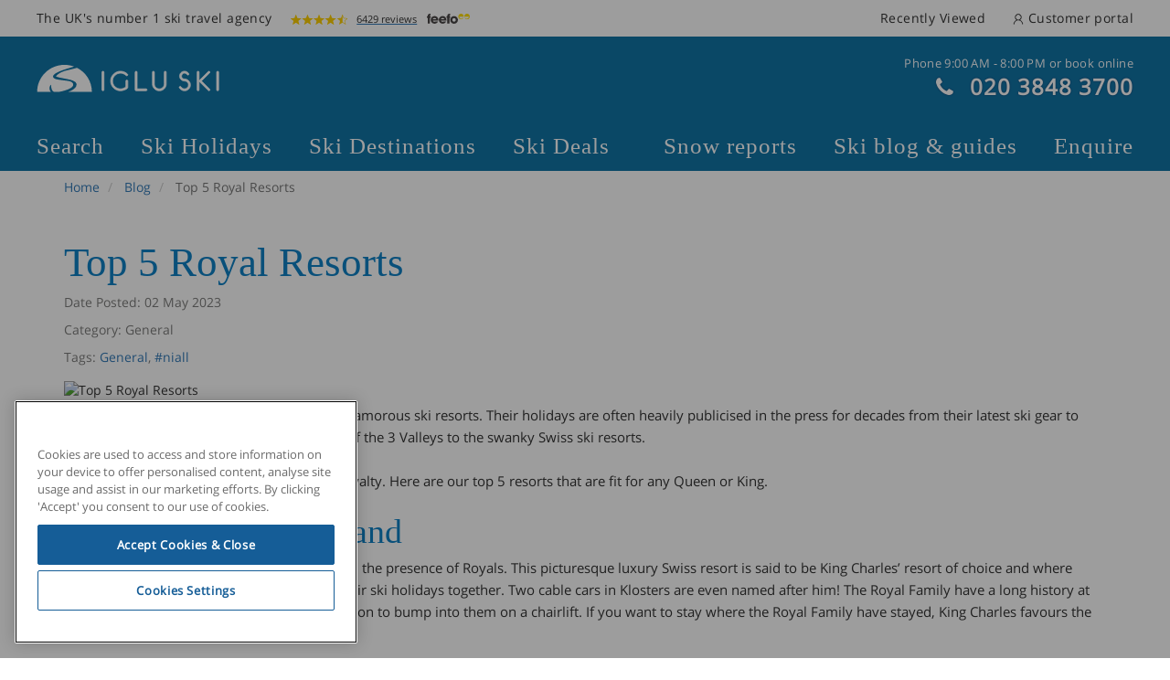

--- FILE ---
content_type: text/html; charset=utf-8
request_url: https://www.igluski.com/blog/post/top-5-royal-resorts
body_size: 18113
content:

<!doctype html>
<html lang="en">
<head>


    <!-- DataLayer -->
    <script type="text/javascript">
        window.dataLayer = window.dataLayer || [];
        window.dataLayer.push({
            visitor_id: '998167c9-92f8-4783-9ab3-4bd0edbbf708',
            language: 'en',
            cor: 'GB',
            sessionId: 'dbvwl3pg3wfbadkr2tzbt1vc'
        });
    </script>


    <meta http-equiv="Content-Type" content="text/html; charset=UTF-8">
<meta name="format-detection" content="telephone=no">
<meta name="viewport" content="width=device-width, initial-scale=1.0, maximum-scale=1.0" />
        <meta name="description" content="The Royal family are famous for heading to the slopes each winter - here are some of the most famous resorts associated with them. " />
        <link rel="canonical" href="https://www.igluski.com/post/top-5-royal-resorts">
        <title>Top 5 Royal Resorts</title>
<link rel="shortcut icon" type="image/x-icon" href="/favicon.ico" />





    <meta name="twitter:image" content="https://www.igluski.com/Content/Images/ IgluSki.jpg">
    <meta property="og:image" content="https://www.igluski.com/Content/Images/ IgluSki.jpg">

    <link rel="preload" href="https://d2g8f6cfrpmd8c.cloudfront.net/fonts/BebasNeue.woff2" crossorigin="anonymous" as="font" type="font/woff2">
    <link rel="preload" href="https://d2g8f6cfrpmd8c.cloudfront.net/fonts/latin.woff2" crossorigin="anonymous" as="font" type="font/woff2">
    <link rel="preload" href="https://d2g8f6cfrpmd8c.cloudfront.net/fonts/fontawesome-webfont.woff2?v=4.6.3" crossorigin="anonymous" as="font" type="font/woff2">
    
    <link href="/Content/External/font-awesome6/css/all.css" rel="stylesheet" />


    <link rel="shortcut icon" type="image/x-icon" href="/favicon.ico" />
    <link rel="stylesheet" href="https://d2g8f6cfrpmd8c.cloudfront.net/sitecss/current/critical-external-styles-2.668.6258.css" />



    <link rel="preload" href="/bundles/external-styles?v=8stIAPOci4CyEeAQfuJOjvv4_uVxWPcIV0W_G6FFkJE1" as="style" onload="this.onload=null;this.rel='stylesheet'">
        <noscript><link rel="stylesheet" href="/bundles/external-styles?v=8stIAPOci4CyEeAQfuJOjvv4_uVxWPcIV0W_G6FFkJE1"></noscript>


    <link href="/bundles/newSearchCardStyles?v=cW7eb3lFKvFD7W8BXifNTat9eGXX-cThkrfd7u2PhxE1" rel="preload" as="style" onload="this.onload=null;this.rel='stylesheet'"/>



    <link href="https://d2g8f6cfrpmd8c.cloudfront.net/sitecss/current/iglu-ski-styles-2.668.6258.css" rel="preload" as="style" onload="this.onload=null;this.rel='stylesheet'" />


    <link rel="stylesheet" href="https://d2g8f6cfrpmd8c.cloudfront.net/sitecss/current/critical-iglu-ski-styles-2.668.6258.css" />

    <link rel="stylesheet" href="/bundles/header-b-style-critical" />
    <link href="/bundles/header-b-style-critical?v=SLylWQJo7S7crmfyDUAkt8_2NpLmUjUViI45elbEkRY1" rel="preload" as="style" onload="this.onload=null;this.rel='stylesheet'"/>


    <!-- LUCA TO DO: These should be injected at the top of the page inside a <style> tag -->

        <link rel="stylesheet" href="https://d2g8f6cfrpmd8c.cloudfront.net/sitecss/current/searchbar-2.668.6258.css" />
<link href="/bundles/topsearch-v2--async?v=tleJxeJKadnX4ZVrOLIOtw-WuoG3D9vc4yKKUf5Biy81" rel="preload" as="style" onload="this.onload=null;this.rel='stylesheet'"/>

    <link href="/bundles/common-styles?v=H3C0v96ds1VpxjCPIZm9sCy1oruTzS_3FtiuQOhQ5rE1" rel="preload" as="style" onload="this.onload=null;this.rel='stylesheet'"/>


    
    


    <!--[if lte IE 9]>
          
            <script src="https://d2zskebwxeji8z.cloudfront.net/ski/External/jquery/jquery.min.js"></script>
            <script src="https://d2zskebwxeji8z.cloudfront.net/ski/External/jquery/jquery.unobtrusive-ajax.min.js"></script>
            <script src="https://d2zskebwxeji8z.cloudfront.net/ski/External/jquery/jquery.validate.min.js"></script>
            <script src="https://d2zskebwxeji8z.cloudfront.net/ski/External/jquery/jquery.validate.unobtrusive.min.js"></script>
            <script src="https://d2zskebwxeji8z.cloudfront.net/ski/External/foolproof/mvcfoolproof.unobtrusive.js"></script>
            <script src="https://d2zskebwxeji8z.cloudfront.net/ski/External/jquery-ui/jquery-ui.min.js"></script>
            <script src="https://d2zskebwxeji8z.cloudfront.net/ski/External/bootstrap/js/bootstrap.min.js"></script>
            <script src="https://d2zskebwxeji8z.cloudfront.net/ski/External/jquery.mobile/jquery.mobile.custom.min.js"></script>
            <script src="https://d2zskebwxeji8z.cloudfront.net/ski/External/jquery-ui/jquery.ui.touch-punch.min.js"></script>
            <script src="https://d2zskebwxeji8z.cloudfront.net/ski/External/jquery.matchHeight/jquery.matchHeight.min.js"></script>
            <script src="https://d2zskebwxeji8z.cloudfront.net/ski/External/jquery.cookie/jquery.cookie.min.js"></script>
            <script src="https://d2zskebwxeji8z.cloudfront.net/ski/External/bootstrap/bootstrap-select-1.13.18/dist/js/bootstrap-select.min.js"></script>
            <script src="https://d2zskebwxeji8z.cloudfront.net/ski/External/gsap/CSSPlugin.min.js"></script>
            <script src="https://d2zskebwxeji8z.cloudfront.net/ski/External/gsap/ScrollToPlugin.min.js"></script>
            <script src="https://d2zskebwxeji8z.cloudfront.net/ski/External/gsap/EasePack.min.js"></script>
            <script src="https://d2zskebwxeji8z.cloudfront.net/ski/External/gsap/TweenLite.min.js"></script>
            <script src="https://d2zskebwxeji8z.cloudfront.net/ski/External/colorbox/jquery.colorbox-min.js"></script>
            <script src="https://d2zskebwxeji8z.cloudfront.net/ski/External/history/jquery.history.min.js"></script>
            <script src="https://d2zskebwxeji8z.cloudfront.net/ski/External/scroll/jquery.slimscroll.min.js"></script>
            <script src="https://d2zskebwxeji8z.cloudfront.net/ski/External/jquery.inputmask/jquery.inputmask.bundle.min.js"></script>
            <script src="https://d2zskebwxeji8z.cloudfront.net/ski/External/jquery.redirect/jquery.redirect.min.js"></script>
            <script src="https://d2zskebwxeji8z.cloudfront.net/ski/Scripts/helpers/elementInViewport.js"></script>
            <script src="https://d2zskebwxeji8z.cloudfront.net/ski/Scripts/helpers/event-listener-helper.js"></script>
            <script src="https://d2zskebwxeji8z.cloudfront.net/ski/Scripts/helpers/igluski.lazy.js"></script>
        <![endif]-->
    <!--[if !IE]><!-->
    
    <script defer src="https://d2zskebwxeji8z.cloudfront.net/ski/External/jquery/jquery.min.js"></script>
    <script defer src="https://d2zskebwxeji8z.cloudfront.net/ski/External/jquery/jquery.unobtrusive-ajax.min.js"></script>
    <script defer src="https://d2zskebwxeji8z.cloudfront.net/ski/External/jquery/jquery.validate.min.js"></script>
    <script defer src="https://d2zskebwxeji8z.cloudfront.net/ski/External/jquery/jquery.validate.unobtrusive.min.js"></script>
    <script defer src="https://d2zskebwxeji8z.cloudfront.net/ski/External/foolproof/mvcfoolproof.unobtrusive.js"></script>
    <script defer src="https://d2zskebwxeji8z.cloudfront.net/ski/External/jquery-ui/jquery-ui.min.js"></script>
    <script defer src="https://d2zskebwxeji8z.cloudfront.net/ski/External/bootstrap/js/bootstrap.min.js"></script>
    <script defer src="https://d2zskebwxeji8z.cloudfront.net/ski/External/jquery.mobile/jquery.mobile.custom.min.js"></script>
    <script defer src="https://d2zskebwxeji8z.cloudfront.net/ski/External/jquery-ui/jquery.ui.touch-punch.min.js"></script>
    <script defer src="https://d2zskebwxeji8z.cloudfront.net/ski/External/jquery.matchHeight/jquery.matchHeight.min.js"></script>
    <script defer src="https://d2zskebwxeji8z.cloudfront.net/ski/External/jquery.cookie/jquery.cookie.min.js"></script>
    <script defer src="https://d2zskebwxeji8z.cloudfront.net/ski/External/bootstrap/bootstrap-select-1.13.18/dist/js/bootstrap-select.min.js"></script>
    <script defer src="https://d2zskebwxeji8z.cloudfront.net/ski/External/gsap/CSSPlugin.min.js"></script>
    <script defer src="https://d2zskebwxeji8z.cloudfront.net/ski/External/gsap/ScrollToPlugin.min.js"></script>
    <script defer src="https://d2zskebwxeji8z.cloudfront.net/ski/External/gsap/EasePack.min.js"></script>
    <script defer src="https://d2zskebwxeji8z.cloudfront.net/ski/External/gsap/TweenLite.min.js"></script>
    <script defer src="https://d2zskebwxeji8z.cloudfront.net/ski/External/colorbox/jquery.colorbox-min.js"></script>
    <script defer src="https://d2zskebwxeji8z.cloudfront.net/ski/External/history/jquery.history.min.js"></script>
    <script defer src="https://d2zskebwxeji8z.cloudfront.net/ski/External/scroll/jquery.slimscroll.min.js"></script>
    <script defer src="https://d2zskebwxeji8z.cloudfront.net/ski/External/jquery.inputmask/jquery.inputmask.bundle.min.js"></script>
    <script defer src="https://d2zskebwxeji8z.cloudfront.net/ski/External/jquery.redirect/jquery.redirect.min.js"></script>
    <script defer src="https://d2zskebwxeji8z.cloudfront.net/ski/Scripts/helpers/elementInViewport.js"></script>
    <script defer src="https://d2zskebwxeji8z.cloudfront.net/ski/Scripts/helpers/event-listener-helper.js"></script>
    <script defer src="https://d2zskebwxeji8z.cloudfront.net/ski/Scripts/helpers/igluski.lazy.js"></script>

    <!--<![endif]-->
    
    
    <link href="https://d2zskebwxeji8z.cloudfront.net/ski/Styles/cards_5d08d2b252.min.css" rel="stylesheet"/>

    <link href="/bundles/blog-styles?v=HcAMf64vw_O4p31V8mtbxxDzYkZQwn8g0yf4PQEcNW01" rel="stylesheet"/>


<script src="https://cdn.debugbear.com/NWGpOsoTwU0q.js" async></script>
    
</head>

<body class="iglu-ski body-height">


    <!-- Google Tag Manager (noscript) -->
    <noscript>
        <iframe src="https://www.googletagmanager.com/ns.html?id=GTM-NNTGH6"
                height="0" width="0" style="display:none;visibility:hidden"></iframe>
    </noscript>
    <!-- End Google Tag Manager (noscript) -->
            <div class="overlay"></div>

    <header>

        <!-- The version selection ('A' / 'B') is handled in the HeaderController -->
        



<div class="header-topbar">
	<div class="header-topbar__inner row__1200">

		<div class="header-headline">
			<p>The UK&#39;s number 1 ski travel agency</p>

				<span class="header-headline__stars">
					<img src="/Content/Images/Feefo/4halfstars.svg" alt="Rating: 4.7 stars" />
				</span>
				<a class="header-headline__review-link" href="/customer-reviews" title="See what our customers say about us">
					<span>6429 reviews</span>
					<img src="/Content/Images/Feefo/feefo-logo.svg" alt="Feefo logo" width="47" height="11" />
				</a>
		</div>

		<ul class="header-topbar__menu">

			


			<!-- Recently viewed -->
				<li>
					<div class="top-bar__info-list dropdown" data-ski-widget="recently-viewed" data-noresult="No recently viewed properties">
						<a data-toggle="dropdown" role="button" aria-haspopup="true" aria-expanded="false" href="#" class="top-bar__info-link">
							<i aria-hidden="true" class="top-bar__info-icon fa fa-list-ul"></i>
							Recently Viewed
						</a>
						<ul class="top-bar__rv"></ul>
					</div>
				</li>

			<!-- Customer portal link -->
				<li>
					<a href="https://customerportal.igluski.com/">
						<img src="/Content/Images/icons/header/customer-portal-icon.svg" alt="Customer portal icon" />
						Customer portal
					</a>
				</li>
		</ul>
	</div>
</div>


<div class="header-row-two">
	<div class="header-row-two__inner row__1200">
		<a class="header-logo" href="/" title="Iglu Ski logo">
			<img src="https://d2g8f6cfrpmd8c.cloudfront.net/img/iglu-ski/assets/iglu-ski-horizontal.svg" alt="Iglu Ski logo" />
		</a>

		<div class="header-phone-number" data-is-online-booking="false" data-is-confirmation="false">
			<!-- DESKTOP PHONE NUMBER (+ STICKY) -->
			<div>
					<div class="hidden-xs hidden-sm">
						<span class="header__contact-text">Need help booking?</span>

						<span class="header__open-message sob-do-not-carry-line">
    <i class="header__open-icon fa fa-clock-o" aria-hidden="true"></i>
    <a class="header__open-link" href="/contact-us">Phone 9:00 AM - 8:00 PM or book online</a>
</span>

						<span class="header__contact-number sob-do-not-carry-line">
							<i class="header__contact-icon fa fa-phone" aria-label="Phone icon" title="Phone icon"></i>
							<span class="InfinityNumber clickable" title="Call Our Team">020 3848 3700</span>
						</span>
					</div>

			</div>
		</div>

		<!-- mobile search icon -->
		<div class="mobile-search-icon">
			<button class="header__search--mobile" onclick="location.href='/ski-holidays'">
				<img src="/Content/Images/icons/search/lens/lens-icon__white-large.svg" alt="Search icon" title="Search Ski holidays" />
				
			</button>
		</div>

		<!-- mobile phone icon -->
		<div class="mobile-phone-icon">

			<div class="header__contact--mobile">
				<div class="header__contact-number--mobile">
<a class="header__contact-icon--mobile">
	<img src="/Content/Images/contact.png" />
</a>
<div class="contact-popup-wrap hidden">
	<div class="contact-popup-content">
		<img class="contact-popup-close" src="/Content/Images/icons/utility/close/close.svg" />
		<span>Contact our ski experts...</span>
		<a href="tel:02038483700" class="" title="Call Our Team">
			<img src="/Content/Images/icons/header/phone-icon.png" alt="Phone icon" />
			<span>020 3848 3700</span>
		</a>
		<a href="/enquire" class="" title="Enquire now">
			<img src="/Content/Images/icons/header/enquire-icon.png" alt="Enquire icon" />
			<span>Enquire now</span>
		</a>

	</div>
</div>				</div>
			</div>


			


		</div>


		<!-- mobile menu -->
		<button class="burger-menu js-toggle-mobile-menu" arial-label="Open mobile menu">
			<img src="/Content/Images/icons/header/mobile-menu-icon.svg" alt="mobile menu icon" />
		</button>

	</div>

</div>

<div class="header-navigation">
		<div class="menu">
			<nav role="navigation">
				<ul class="menu-list">
  <li class="menu-list__item">
    <a class="menu-list__item-link" href="/ski-holidays">Search</a>
  </li>
  <li class="menu-list__item">
    <a class="menu-list__item-link" href="/ski-holidays">Ski Holidays</a>
    <div class="submenu">
      <ul class="submenu-list">
        <li class="submenu-list__item">
          <dl class="submenu-list__block">
            <dt class="submenu-list__block-title">By holiday type<dd class="submenu-list__block-item"><a class="submenu-list__block-link" href="https://www.igluski.com/ski-holidays/last-minute-ski-holidays">Last minute ski holidays</a></dd><dd class="submenu-list__block-item"><a class="submenu-list__block-link" href="/ski-holidays/top-10-ski-deals-of-the-week">Top 10 ski deals</a></dd><dd class="submenu-list__block-item"><a class="submenu-list__block-link" href="/ski-holidays/group-ski-holidays">Group ski holidays</a></dd><dd class="submenu-list__block-item"><a class="submenu-list__block-link" href="/ski-holidays/family-ski-holidays">Family ski holidays</a></dd><dd class="submenu-list__block-item"><a class="submenu-list__block-link" href="/ski-holidays/ski-short-breaks">Short breaks</a></dd><dd class="submenu-list__block-item"><a class="submenu-list__block-link" href="/ski-holidays/high-altitude-ski-holidays">High altitude ski holidays</a></dd><dd class="submenu-list__block-item"><a class="submenu-list__block-link" href="/ski-holidays/cheap-ski-holidays">Cheap ski holidays</a></dd><dd class="submenu-list__block-item"><a class="submenu-list__block-link" href="/ski-holidays/tailor-made-ski-holidays">Tailor-made ski holidays</a></dd><dd class="submenu-list__block-item"><a class="submenu-list__block-link" href="/ski-holidays/ski-accommodation-only">Accommodation-only</a></dd><dd class="submenu-list__block-item"><a class="submenu-list__block-link" href="/club-med-ski-holidays">Club Med ski holidays</a></dd><dd class="submenu-list__block-item"><a class="submenu-list__block-link" href="/lapland-holidays">Lapland</a></dd><dd class="submenu-list__block-item"><a class="submenu-list__block-link" href="/ski-holidays/ski-holiday-for-singles">Solo ski holidays</a></dd></dt>
          </dl>
        </li>
      </ul>
      <ul class="submenu-list">
        <li class="submenu-list__item">
          <dl class="submenu-list__block">
            <dt class="submenu-list__block-title">By Board Basis<dd class="submenu-list__block-item"><a class="submenu-list__block-link" href="https://www.igluski.com/ski-holidays/catered-ski-chalet-holidays">Catered ski holidays</a></dd><dd class="submenu-list__block-item"><a class="submenu-list__block-link" href="/ski-holidays/self-catered-ski-deals">Self-catered ski holidays</a></dd><dd class="submenu-list__block-item"><a class="submenu-list__block-link" href="/ski-holidays/bed-breakfast-ski-holidays">B&amp;B hotels</a></dd><dd class="submenu-list__block-item"><a class="submenu-list__block-link" href="/ski-holidays/half-board-ski-deals">Half board hotels</a></dd><dd class="submenu-list__block-item"><a class="submenu-list__block-link" href="/ski-holidays/all-inclusive-ski-deals">All inclusive hotels</a></dd></dt>
          </dl>
        </li>
      </ul>
      <ul class="submenu-list">
        <li class="submenu-list__item">
          <dl class="submenu-list__block">
            <dt class="submenu-list__block-title">By Accommodation Type<dd class="submenu-list__block-item"><a class="submenu-list__block-link" href="/ski-holidays/ski-chalet-holidays">Ski chalet holidays</a></dd><dd class="submenu-list__block-item"><a class="submenu-list__block-link" href="/ski-holidays/ski-hotels">Hotels</a></dd><dd class="submenu-list__block-item"><a class="submenu-list__block-link" href="/ski-holidays/ski-apartments">Apartments</a></dd><dd class="submenu-list__block-item"><a class="submenu-list__block-link" href="/ski-holidays/chalet-hotels">Chalet hotels</a></dd></dt>
          </dl>
        </li>
      </ul>
      <ul class="submenu-list">
        <li class="submenu-list__item">
          <dl class="submenu-list__block">
            <dt class="submenu-list__block-title">By date<dd class="submenu-list__block-item"><a class="submenu-list__block-link" href="/ski-holidays/december-skiing">December</a></dd><dd class="submenu-list__block-item"><a class="submenu-list__block-link" href="/ski-holidays/christmas-skiing">Christmas</a></dd><dd class="submenu-list__block-item"><a class="submenu-list__block-link" href="/ski-holidays/new-year-skiing">New Year</a></dd><dd class="submenu-list__block-item"><a class="submenu-list__block-link" href="/ski-holidays/january-skiing">January</a></dd><dd class="submenu-list__block-item"><a class="submenu-list__block-link" href="/ski-holidays/february-skiing">February</a></dd><dd class="submenu-list__block-item"><a class="submenu-list__block-link" href="/ski-holidays/half-term-skiing">Feb Half Term</a></dd><dd class="submenu-list__block-item"><a class="submenu-list__block-link" href="/ski-holidays/march-skiing">March</a></dd><dd class="submenu-list__block-item"><a class="submenu-list__block-link" href="/ski-holidays/april-skiing">April</a></dd><dd class="submenu-list__block-item"><a class="submenu-list__block-link" href="/ski-holidays/easter-skiing">Easter</a></dd></dt>
          </dl>
        </li>
      </ul>
    </div>
  </li>
  <li class="menu-list__item">
    <a class="menu-list__item-link" href="/ski-resorts">Ski Destinations</a>
    <div class="submenu">
      <ul class="submenu-list">
        <li class="submenu-list__item">
          <dl class="submenu-list__block">
            <dt class="submenu-list__block-title">Countries<dd class="submenu-list__block-item"><a class="submenu-list__block-link" href="/ski-resorts/france">France</a></dd><dd class="submenu-list__block-item"><a class="submenu-list__block-link" href="/ski-resorts/austria">Austria</a></dd><dd class="submenu-list__block-item"><a class="submenu-list__block-link" href="/ski-resorts/italy">Italy</a></dd><dd class="submenu-list__block-item"><a class="submenu-list__block-link" href="/ski-resorts/andorra">Andorra</a></dd><dd class="submenu-list__block-item"><a class="submenu-list__block-link" href="/ski-resorts/switzerland">Switzerland</a></dd><dd class="submenu-list__block-item"><a class="submenu-list__block-link" href="/ski-resorts/norway">Norway</a></dd><dd class="submenu-list__block-item"><a class="submenu-list__block-link" href="/ski-resorts/finland">Finland</a></dd><dd class="submenu-list__block-item"><a class="submenu-list__block-link" href="/ski-resorts/canada">Canada</a></dd><dd class="submenu-list__block-item"><a class="submenu-list__block-link" href="/ski-resorts/usa">USA</a></dd><dd class="submenu-list__block-item"><a class="submenu-list__block-link" href="/ski-resorts/bulgaria">Bulgaria</a></dd><dd class="submenu-list__block-item"><a class="submenu-list__block-link" href="/ski-resorts">All other countries</a></dd></dt>
          </dl>
        </li>
      </ul>
      <ul class="submenu-list">
        <li class="submenu-list__item">
          <dl class="submenu-list__block">
            <dt class="submenu-list__block-title">Top ski resorts<dd class="submenu-list__block-item"><a class="submenu-list__block-link" href="/ski-resorts/france/tignes">Tignes</a></dd><dd class="submenu-list__block-item"><a class="submenu-list__block-link" href="/ski-resorts/france/val-d-isere">Val d'Isère</a></dd><dd class="submenu-list__block-item"><a class="submenu-list__block-link" href="/ski-resorts/france/val-thorens">Val Thorens</a></dd><dd class="submenu-list__block-item"><a class="submenu-list__block-link" href="/ski-resorts/france/meribel">Méribel</a></dd><dd class="submenu-list__block-item"><a class="submenu-list__block-link" href="/ski-resorts/france/les-arcs">Les Arcs</a></dd><dd class="submenu-list__block-item"><a class="submenu-list__block-link" href="/ski-resorts/france/la-plagne">La Plagne</a></dd><dd class="submenu-list__block-item"><a class="submenu-list__block-link" href="/ski-resorts/france/avoriaz">Avoriaz</a></dd><dd class="submenu-list__block-item"><a class="submenu-list__block-link" href="/ski-resorts/austria/st-anton">St Anton</a></dd><dd class="submenu-list__block-item"><a class="submenu-list__block-link" href="/ski-resorts/austria/mayrhofen">Mayrhofen</a></dd><dd class="submenu-list__block-item"><a class="submenu-list__block-link" href="/ski-resorts/italy/cervinia">Cervinia</a></dd><dd class="submenu-list__block-item"><a class="submenu-list__block-link" href="/ski-resorts/resort-index">All ski resorts</a></dd></dt>
          </dl>
        </li>
      </ul>
      <ul class="submenu-list">
        <li class="submenu-list__item">
          <dl class="submenu-list__block">
            <dt class="submenu-list__block-title">Top ski areas<dd class="submenu-list__block-item"><a class="submenu-list__block-link" href="/ski-resorts/ski-areas/espace-killy">Tignes-Val d’Isère</a></dd><dd class="submenu-list__block-item"><a class="submenu-list__block-link" href="/ski-resorts/ski-areas/three-valleys">Three Valleys</a></dd><dd class="submenu-list__block-item"><a class="submenu-list__block-link" href="/ski-resorts/ski-areas/paradiski">Paradiski</a></dd><dd class="submenu-list__block-item"><a class="submenu-list__block-link" href="/ski-resorts/ski-areas/portes-du-soleil">Portes du Soleil</a></dd><dd class="submenu-list__block-item"><a class="submenu-list__block-link" href="/ski-resorts/ski-areas/grand-massif">Grand Massif</a></dd><dd class="submenu-list__block-item"><a class="submenu-list__block-link" href="/ski-resorts/ski-areas/arlberg">Alberg</a></dd><dd class="submenu-list__block-item"><a class="submenu-list__block-link" href="/ski-resorts/ski-areas/skiwelt-austria">SkiWelt</a></dd><dd class="submenu-list__block-item"><a class="submenu-list__block-link" href="/ski-resorts/ski-areas/zillertal-arena">Zillertal</a></dd><dd class="submenu-list__block-item"><a class="submenu-list__block-link" href="/ski-resorts/ski-areas/milky-way">Milky Way</a></dd><dd class="submenu-list__block-item"><a class="submenu-list__block-link" href="/ski-resorts/ski-areas">All ski areas</a></dd></dt>
          </dl>
        </li>
      </ul>
      <ul class="submenu-list">
        <li class="submenu-list__item">
          <dl class="submenu-list__block">
            <dt class="submenu-list__block-title">Resort Guides<dd class="submenu-list__block-item"><a class="submenu-list__block-link" href="/guides/resort-recommendations/best-apres-ski">Best aprés ski resorts</a></dd><dd class="submenu-list__block-item"><a class="submenu-list__block-link" href="/guides/group-skiing/best-ski-resorts-for-groups">Best group ski resorts</a></dd><dd class="submenu-list__block-item"><a class="submenu-list__block-link" href="/guides/family-skiing/best-family-ski-resorts">Best family ski resorts</a></dd><dd class="submenu-list__block-item"><a class="submenu-list__block-link" href="/guides/resort-recommendations/snowsure-resorts">Top snow sure ski resorts</a></dd><dd class="submenu-list__block-item"><a class="submenu-list__block-link" href="/guides/resort-recommendations/best-resorts-with-short-transfer-time">Top short transfer resorts</a></dd><dd class="submenu-list__block-item"><a class="submenu-list__block-link" href="/guides/beginners-skiing/ski-resorts-beginners">Best beginner ski resorts</a></dd><dd class="submenu-list__block-item"><a class="submenu-list__block-link" href="/guides/resort-recommendations/best-resorts-for-a-ski-weekend">Best short break ski resorts</a></dd><dd class="submenu-list__block-item"><a class="submenu-list__block-link" href="/guides/resort-recommendations">All resort guides</a></dd></dt>
          </dl>
        </li>
      </ul>
    </div>
  </li>
  <li class="menu-list__item">
    <a class="menu-list__item-link" href="/ski-deals">Ski Deals</a>
  </li>
</ul>
				<ul class="menu-list--right">
  <li class="menu-list__item">
    <a class="menu-list__item-link" href="/snow-reports">Snow reports</a>
    <div class="submenu">
      <ul class="submenu-list">
        <li class="submenu-list__item">
          <dl class="submenu-list__block">
            <dt class="submenu-list__block-title">Snow Reports<dd class="submenu-list__block-item"><a class="submenu-list__block-link" href="/ski-resorts/france/val-thorens/snow-reports">Val Thorens snow report</a></dd><dd class="submenu-list__block-item"><a class="submenu-list__block-link" href="/ski-resorts/france/val-d-isere/snow-reports">Val d'Isère snow reports</a></dd><dd class="submenu-list__block-item"><a class="submenu-list__block-link" href="/ski-resorts/austria/st-anton/snow-reports">St Anton snow reports</a></dd><dd class="submenu-list__block-item"><a class="submenu-list__block-link" href="/ski-resorts/france/tignes/snow-reports">Tignes snow reports</a></dd><dd class="submenu-list__block-item"><a class="submenu-list__block-link" href="/ski-resorts/france/la-plagne/snow-reports">La Plagne snow reports</a></dd><dd class="submenu-list__block-item"><a class="submenu-list__block-link" href="/snow-reports">See all snow reports</a></dd></dt>
          </dl>
        </li>
      </ul>
      <ul class="submenu-list">
        <li class="submenu-list__item">
          <dl class="submenu-list__block">
            <dt class="submenu-list__block-title">Snow Forecasts<dd class="submenu-list__block-item"><a class="submenu-list__block-link" href="/ski-resorts/france/val-thorens/snow-forecast">Val Thorens snow forecast</a></dd><dd class="submenu-list__block-item"><a class="submenu-list__block-link" href="/ski-resorts/france/val-d-isere/snow-forecast">Val d'Isère snow forecast</a></dd><dd class="submenu-list__block-item"><a class="submenu-list__block-link" href="/ski-resorts/austria/st-anton/snow-forecast">St Anton snow forecast</a></dd><dd class="submenu-list__block-item"><a class="submenu-list__block-link" href="/ski-resorts/france/tignes/snow-forecast">Tignes snow forecast</a></dd><dd class="submenu-list__block-item"><a class="submenu-list__block-link" href="/ski-resorts/france/les-deux-alpes/snow-forecast">Les Deux Alpes snow forecast</a></dd><dd class="submenu-list__block-item"><a class="submenu-list__block-link" href="/snow-forecast">See all snow forecasts</a></dd></dt>
          </dl>
        </li>
      </ul>
      <ul class="submenu-list">
        <li class="submenu-list__item">
          <dl class="submenu-list__block">
            <dt class="submenu-list__block-title">Snow History<dd class="submenu-list__block-item"><a class="submenu-list__block-link" href="/ski-resorts/france/val-thorens/snow-history">Val Thorens snow history</a></dd><dd class="submenu-list__block-item"><a class="submenu-list__block-link" href="/ski-resorts/france/morzine/snow-history">Morzine snow history</a></dd><dd class="submenu-list__block-item"><a class="submenu-list__block-link" href="/ski-resorts/austria/st-anton/snow-history">St Anton snow history</a></dd><dd class="submenu-list__block-item"><a class="submenu-list__block-link" href="/ski-resorts/bulgaria/bansko/snow-history">Bansko snow history</a></dd><dd class="submenu-list__block-item"><a class="submenu-list__block-link" href="/ski-resorts/france/tignes/snow-history">Tignes snow history</a></dd><dd class="submenu-list__block-item"><a class="submenu-list__block-link" href="/snow-history">See all resort snow history</a></dd></dt>
          </dl>
        </li>
      </ul>
      <ul class="submenu-list">
        <li class="submenu-list__item">
          <dl class="submenu-list__block">
            <dt class="submenu-list__block-title">Ski Web Cams<dd class="submenu-list__block-item"><a class="submenu-list__block-link" href="/ski-resorts/france/la-plagne/ski-webcams">La Plagne webcams</a></dd><dd class="submenu-list__block-item"><a class="submenu-list__block-link" href="/ski-resorts/france/meribel/ski-webcams">Méribel webcams</a></dd><dd class="submenu-list__block-item"><a class="submenu-list__block-link" href="/ski-resorts/france/tignes/ski-webcams">Tignes webcams</a></dd><dd class="submenu-list__block-item"><a class="submenu-list__block-link" href="/ski-resorts/france/chamonix/ski-webcams">Chamonix webcams</a></dd><dd class="submenu-list__block-item"><a class="submenu-list__block-link" href="/ski-resorts/italy/cervinia/ski-webcams">Cervinia webcams</a></dd><dd class="submenu-list__block-item"><a class="submenu-list__block-link" href="/ski-webcams">See all webcams</a></dd></dt>
          </dl>
        </li>
      </ul>
    </div>
  </li>
  <li class="menu-list__item">
    <a class="menu-list__item-link" href="/blog">Ski blog &amp; guides</a>
    <div class="submenu">
      <ul class="submenu-list">
        <li class="submenu-list__item">
          <dl class="submenu-list__block">
            <dt class="submenu-list__block-title">Ski Guides<dd class="submenu-list__block-item"><a class="submenu-list__block-link" href="/guides/family-skiing">Family ski guides</a></dd><dd class="submenu-list__block-item"><a class="submenu-list__block-link" href="/guides/group-skiing">Group ski guides</a></dd><dd class="submenu-list__block-item"><a class="submenu-list__block-link" href="/guides/beginners-skiing">Beginners ski guide</a></dd><dd class="submenu-list__block-item"><a class="submenu-list__block-link" href="/guides/resort-recommendations">Resort recommendations guide</a></dd><dd class="submenu-list__block-item"><a class="submenu-list__block-link" href="/guides/luxury-guides">Luxury ski guide</a></dd><dd class="submenu-list__block-item"><a class="submenu-list__block-link" href="/guides">See more ski guides</a></dd></dt>
          </dl>
        </li>
      </ul>
      <ul class="submenu-list">
        <li class="submenu-list__item">
          <dl class="submenu-list__block">
            <dt class="submenu-list__block-title">Ski Blog<dd class="submenu-list__block-item"><a class="submenu-list__block-link" href="https://www.igluski.com/blog/post/booking-your-ski-holiday-everything-you-need-to-know">How to book a ski holiday</a></dd><dd class="submenu-list__block-item"><a class="submenu-list__block-link" href="https://www.igluski.com/blog/post/best-ski-resorts-austria">Top ski resorts in Austria</a></dd><dd class="submenu-list__block-item"><a class="submenu-list__block-link" href="https://www.igluski.com/blog/post/best-ski-resorts-france">Top ski resorts in France</a></dd><dd class="submenu-list__block-item"><a class="submenu-list__block-link" href="https://www.igluski.com/guides/resort-recommendations/best-apres-ski">Best après-ski resorts</a></dd><dd class="submenu-list__block-item"><a class="submenu-list__block-link" href="https://www.igluski.com/blog/post/best-ski-resorts-half-term">Top half term ski resorts</a></dd><dd class="submenu-list__block-item"><a class="submenu-list__block-link" href="/blog">See more ski blogs</a></dd></dt>
          </dl>
        </li>
      </ul>
      <ul class="submenu-list">
        <li class="submenu-list__item">
          <dl class="submenu-list__block">
            <dt class="submenu-list__block-title">Ski News<dd class="submenu-list__block-item"><a class="submenu-list__block-link" href="https://www.igluski.com/news/iglu-ski-s-paralympic-legend-lift-upgrades-and-new-flights_a19736661">Iglu Ski's Paralympic legend, lift upgrades and new flights</a></dd><dd class="submenu-list__block-item"><a class="submenu-list__block-link" href="https://www.igluski.com/news/backstreet-boys-new-reservoir-and-fresh-gondola_a19736660">Backstreet Boys, new reservoir and fresh gondola</a></dd><dd class="submenu-list__block-item"><a class="submenu-list__block-link" href="https://www.igluski.com/news/eurostar-expansion-classic-gondolas-and-world-class-tech_a19736659">Eurostar expansion, classic gondolas and world-class tech</a></dd><dd class="submenu-list__block-item"><a class="submenu-list__block-link" href="https://www.igluski.com/news/gondolas-galore-and-epic-pass-expansion_a19736658">Gondolas galore and Epic Pass expansion</a></dd><dd class="submenu-list__block-item"><a class="submenu-list__block-link" href="https://www.igluski.com/news/new-lifts-uk-dry-slope-revival-and-climate-change-pact_a19736657">New lifts, UK dry slope revival and climate change pact</a></dd><dd class="submenu-list__block-item"><a class="submenu-list__block-link" href="/news">See more ski news</a></dd></dt>
          </dl>
        </li>
      </ul>
    </div>
  </li>
  <li class="menu-list__item">
    <a class="menu-list__item-link" href="/enquire">Enquire</a>
  </li>
</ul>
			</nav>
		</div>
</div>




<div class="mobile-menu visible-sm visible-xs">

	<button class="mobile-menu__close">
		<img src="/Content/Images/icons/utility/close/close.svg" />
	</button>

	<ul class="mobile-menu__list">
  <li class="mobile-menu__list-item">
    <a class="mobile-menu__list-link mobile-menu__icon-link collapsed" href="/ski-holidays" data-toggle="collapse" data-target="#d3ec12fd-7f68-4766-9735-d9add27af03b">Find a ski holiday</a>
  </li>
  <li class="mobile-menu__list-item">
    <a class="mobile-menu__list-link mobile-menu__icon-link collapsed" href="https://www.igluski.com/ski-holidays/new-year-sale" data-toggle="collapse" data-target="#143e4814-67e9-4e57-92bb-3b6f51880f12">January Sale!</a>
  </li>
  <li class="mobile-menu__list-item">
    <a class="mobile-menu__list-link mobile-menu__icon-link collapsed" href="https://www.igluski.com/ski-holidays/next-season-ski-holidays" data-toggle="collapse" data-target="#fb9e5cff-448e-4f36-8b14-921c83a397f8">2027 ski holidays</a>
  </li>
  <li class="mobile-menu__list-item">
    <a class="mobile-menu__list-link mobile-menu__icon-link collapsed" href="https://www.igluski.com/ski-holidays/last-minute-ski-holidays" data-toggle="collapse" data-target="#e8c7462a-ee6f-4f34-a3c6-2c220a51f535">Last minute ski holidays</a>
  </li>
  <li class="mobile-menu__list-item">
    <a class="mobile-menu__list-link mobile-menu__icon-link collapsed" href="/search-by-month-or-peak-date" data-toggle="collapse" data-target="#d6e803d3-53ed-4027-824b-c779918840d9">Ski holidays by date</a>
  </li>
  <li class="mobile-menu__list-item">
    <a class="mobile-menu__list-link mobile-menu__icon-link collapsed" href="/ski-deals" data-toggle="collapse" data-target="#5ccf57ce-c27a-461d-ba44-4c3c3215f87a">Ski deals</a>
  </li>
  <li class="mobile-menu__list-item">
    <a class="mobile-menu__list-link mobile-menu__icon-link collapsed" href="/ski-holidays/ski-hotels" data-toggle="collapse" data-target="#59dc309a-fe62-46d6-b898-f2309c84f058">Ski hotels</a>
  </li>
  <li class="mobile-menu__list-item">
    <a class="mobile-menu__list-link mobile-menu__icon-link collapsed" href="/ski-holidays/ski-chalet-holidays" data-toggle="collapse" data-target="#4155c9c4-3355-44c4-9894-9135df799102">Ski chalet holidays</a>
  </li>
  <li class="mobile-menu__list-item">
    <a class="mobile-menu__list-link mobile-menu__icon-link collapsed" href="/ski-holidays/self-catered-ski-deals" data-toggle="collapse" data-target="#a9e52956-2b61-4a9f-a813-026b08c8bca5">Self catered ski holidays</a>
  </li>
  <li class="mobile-menu__list-item">
    <a class="mobile-menu__list-link mobile-menu__icon-link collapsed" href="/ski-holidays/cheap-ski-holidays" data-toggle="collapse" data-target="#cfcbffb5-2fb0-4d72-a501-a2cc9a40bec5">Cheap ski holidays</a>
  </li>
  <li class="mobile-menu__list-item">
    <a class="mobile-menu__list-link mobile-menu__icon-link collapsed" href="/ski-holidays/all-inclusive-ski-deals" data-toggle="collapse" data-target="#927f5a9d-0005-475d-a405-3a1a3f41236d">All inclusive ski holidays</a>
  </li>
  <li class="mobile-menu__list-item">
    <a class="mobile-menu__list-link mobile-menu__icon-link collapsed" href="/ski-holidays/family-ski-holidays" data-toggle="collapse" data-target="#0d2effff-bb0c-45ff-94e4-1ae6f881c5d7">Family ski holidays</a>
  </li>
  <li class="mobile-menu__list-item">
    <a class="mobile-menu__list-link mobile-menu__icon-link collapsed" href="/ski-holidays/group-ski-holidays" data-toggle="collapse" data-target="#1fa99838-6fc8-476c-b08b-70ade775c2d2">Group ski holidays</a>
  </li>
  <li class="mobile-menu__list-item">
    <a class="mobile-menu__list-link mobile-menu__icon-link collapsed" href="/ski-holidays/tailor-made-ski-holidays" data-toggle="collapse" data-target="#51aac275-3e08-4748-8f97-4e09d7f05a01">Tailor-made ski holidays</a>
  </li>
  <li class="mobile-menu__list-item">
    <a class="mobile-menu__list-link mobile-menu__icon-link collapsed" href="/ski-resorts" data-toggle="collapse" data-target="#d0b928f1-31fc-432b-a6e9-ccc1857efe08">Ski resorts</a>
  </li>
  <li class="mobile-menu__list-item">
    <a class="mobile-menu__list-link mobile-menu__icon-link collapsed" href="/blog" data-toggle="collapse" data-target="#8c854949-c272-4bb2-95f2-751b768cf2ec">Blog</a>
  </li>
  <li class="mobile-menu__list-item">
    <a class="mobile-menu__list-link mobile-menu__icon-link collapsed" href="/signup" data-toggle="collapse" data-target="#c4d60d47-11b7-4fdb-ad37-7bc29d96c567">Deals to your inbox</a>
  </li>
  <li class="mobile-menu__list-item">
    <a class="mobile-menu__list-link mobile-menu__icon-link collapsed" href="/enquire" data-toggle="collapse" data-target="#7947eefa-a092-462f-a60e-5e783a98fc7b">Contact Us / Enquire</a>
  </li>
</ul>
</div>




    <div class="fluid-container hide-in-header-b-version">
        <div class="usp-message">
            <div class="container">
                <div class="usp-wrap">
                    <div class="row usp ">
                        <div class="row">
                            <div class="col-md-7 col-lg-8">
                                <div class="row usp__bullet">
                                    <div class="col-md-4 usp__bullet-item-hide">
                                        <div class="usp__bullet-content">
                                            <div class="usp__bullet-content--text">Widest choice of ski holidays from 60+ tour operators</div>
                                        </div>
                                    </div>
                                    <div class="col-md-4 usp__bullet-item">
                                        <div class="usp__bullet-content">
                                            <div class="usp__bullet-content--text usp__bullet-content--margin">The UK&#39;s number 1 ski travel agency</div>
                                        </div>
                                    </div>
                                    <div class="col-md-4 usp__bullet-item-hide">
                                        <div class="usp__bullet-content">
                                            <div class="usp__bullet-content--text usp__bullet-content--margin">Impartial Expert Advice</div>
                                        </div>
                                    </div>
                                </div>
                            </div>
                            <div class="col-md-5 col-lg-4 usp__row-top-margin visible-md visible-lg">
                                <div class="row usp__service">
                                    <div class="usp__service-item">
                                        <div class="usp__service-content no-icon"><i class="usp__service-icon svg-icon plane-icon"></i>Flights</div>
                                    </div>
                                    <div class="usp__service-item">
                                        <div class="usp__service-content"><i class="usp__service-icon svg-icon coach-icon"></i>Transfers</div>
                                    </div>
                                    <div class="usp__service-item">
                                        <div class="usp__service-content"><i class="usp__service-icon svg-icon bed-icon"></i>Accommodation</div>
                                    </div>
                                </div>
                            </div>
                        </div>
                    </div>
                </div>
            </div>
        </div>
    </div>



        <div class="search-headline">
            <p>Book online or with our award-winning agents</p>
        </div>

        
        <div class="wrap sob-wrap-fix-z-index">
            <div id="mobile-dropdown-menu" class="sob-no-overlap ">
                <div class="mobile-dropdown-menu-content">
                    <div class="tab-content">
                        <div id="holiday-tab" class="form-horizontal tab-pane active">
                            <div id="searchBar">
                                
                            </div>
                        </div>
                        <div id="id-tab" class="header__search-form--tab tab-pane">
                            <div id="siteSearch" class="visible-xs">
                                

<form action="/sitesearch/search" class="header__search-form top-bar-search" data-ski-widget="site-search" id="search" method="post">        <div class="holiday-id">

            <div class="holiday-id__input">
                <input class="header__search-input top-bar-search" data-placeholder="Enter Holiday ID" id="siteSearchInput" name="Query" placeholder="Enter Holiday ID" type="text" value="" />
                
            </div>

            <button disabled type="submit" class="holiday-id__btn" title="Search site or enter holiday ID">
                <i class="fa fa-search" aria-hidden="true"></i>
                <span>Search</span>
            </button>
        </div>
</form>
                            </div>
                        </div>
                    </div>
                    
                </div>
            </div>
        </div>

        <div class="spinner hide" data-is-prevented="false">
            <div class="loader-container">
                    <img data-src="/Content/Images/Spinner/Spinner-CheckingAvailability.gif"
                         src=""
                         class="loader-icon hide"
                         data-spinner-type="checking-availability" />
                    <img data-src="/Content/Images/Spinner/Spinner-CreatingBooking.gif"
                         src=""
                         class="loader-icon hide"
                         data-spinner-type="creating-booking" />
                    <img data-src="/Content/Images/Spinner/Spinner-PreparingPayment.gif"
                         src=""
                         class="loader-icon hide"
                         data-spinner-type="preparing-payment" />
                    <img data-src="/Content/Images/Spinner/Spinner-UpdatingBooking.gif"
                         src=""
                         class="loader-icon hide"
                         data-spinner-type="updating-booking" />
            </div>
        </div>

    </header>

    <div class="main body-additional-bottom-margin">
        <div class="container">
    <ol class="breadcrumb">
        <li>
            <a href="/">Home</a>
        </li>
                <li>
                    <a href="/blog">Blog</a>
                </li>
                <li class="active">
                    Top 5 Royal Resorts
                </li>
    </ol>
    <div class="row">
        <div class="col-md-12">
            <h1 class="h1-title">Top 5 Royal Resorts</h1>
            <div class="news-article__date-posted">
                Date Posted: 02 May 2023
            </div>
            <div class="news-article__date-posted">
                Category: General
            </div>
            <div class="news-article__date-posted">
                Tags: <a href='/blog/category/general'>General</a>, <a href='/blog/category/niall'>#niall</a>
            </div>
            <div class="page-content padding-top-5">
                <figure class="kg-card kg-image-card"><img src="https://igluski.ghost.io/content/images/2025/03/top-ski-resorts-austria-lech.jpg" class="kg-image" alt="Top 5 Royal Resorts" loading="lazy"></figure><p>Every year the Royals jet set to the slopes in glamorous ski resorts. Their holidays are often heavily publicised in the press for decades from their latest ski gear to family photographs in upmarket playground of the 3 Valleys to the swanky Swiss ski resorts.<br><br>Ski holidays are the perfect time to feel like royalty. Here are our top 5 resorts that are fit for any Queen or King.<br></p><figure class="kg-card kg-embed-card"><iframe style="position: absolute; width: 100%; height: 100%; top: 0; left: 0; border: none; padding: 0; margin: 0;" src="https://www.canva.com/design/DAGXse0No38/qGcOd2fm92U5BMiN116YGA/view?embed" width="300" height="150" allowfullscreen="allowfullscreen">
  </iframe></figure><h2 id="1-klosters-switzerland">1. Klosters, Switzerland</h2><p>Klosters has acquired international status from the presence of Royals. This picturesque luxury Swiss resort is said to be&nbsp;King Charles’ resort of choice and where Prince Harry and William often join him on their ski holidays together. Two cable cars in Klosters are even named after him! The Royal Family have a long history at Klosters and would be the most likely destination to bump into them on a chairlift. If you want to stay where the Royal Family have stayed, King Charles favours the 5* Walserhof hotel.</p><p></p><hr><div class="kg-card kg-button-card kg-align-center"><a href="https://www.igluski.com/ski-holidays?resort=25747" class="kg-btn kg-btn-accent">Show me Klosters ski holiday deals</a></div><hr><p></p><figure class="kg-card kg-image-card"><img src="https://igluski.ghost.io/content/images/2025/03/klosters-switzerland-1.jpg" class="kg-image" alt="Klosters" loading="lazy" width="900" height="506" srcset="https://igluski.ghost.io/content/images/size/w600/2025/03/klosters-switzerland-1.jpg 600w, https://igluski.ghost.io/content/images/2025/03/klosters-switzerland-1.jpg 900w"></figure><h2 id="2-courchevel-france">2. Courchevel, France</h2><p>Situated in one of the world’s premier ski areas it is no surprise that the Royal Family love it in Courchevel and the rest of the Three Valleys. The resort of 1850 is the most luxe and elite, where the Duke and Dutchess of Cambridge and Prince George and Princess Charlotte spent their week holiday back in 2016; their first ski holiday as a family of four. </p><p>It has an abundance of Michelin-starred restaurants such as the Pierre Gagnaire pour Les Airelles, five star hotels and designer shops like Valentino add a glamorous twist to a ski resort. But its own airstrip on the slopes sees many helicopters and private jets land and depart, for royals it makes for a secluded and private getaway.</p><p></p><hr><div class="kg-card kg-button-card kg-align-center"><a href="https://www.igluski.com/ski-holidays?resort=23521" class="kg-btn kg-btn-accent">Show me Courchevel ski holiday deals</a></div><hr><p></p><figure class="kg-card kg-image-card"><img src="https://igluski.ghost.io/content/images/2025/03/lepraz_courchevel_shutterstock_362332.jpg" class="kg-image" alt="Courchevel" loading="lazy" width="900" height="500" srcset="https://igluski.ghost.io/content/images/size/w600/2025/03/lepraz_courchevel_shutterstock_362332.jpg 600w, https://igluski.ghost.io/content/images/2025/03/lepraz_courchevel_shutterstock_362332.jpg 900w"></figure><h2 id="3-verbier-switzerland">3. Verbier, Switzerland</h2><p>Verbier is very popular amongst the royals. A well-loved location for the Beatrice’s family and where Prince William went for his lads trip in 2017 where he was spotted cutting some shapes in one of its clubs. It is where Prince Harry was rumoured to have his stag do before he married Megan Markle. It’s a party resort with world class skiing and private chalets to cater for the super-rich; Andrew had a £13m chalet here! </p><p>Arguably not as family-friendly and romantic as Klosters, but it is also where Princess Eugenie met her&nbsp;husband Jack Brooksbank in 2010. Even the Belgian and Denmark royal families have been seen spending their ski holidays here. It comes as no surprise, given the 400km of runs the Four Valleys ski area has to offer.</p><p></p><hr><div class="kg-card kg-button-card kg-align-center"><a href="https://www.igluski.com/ski-holidays?resort=3404" class="kg-btn kg-btn-accent">Show me Verbier ski holiday deals</a></div><hr><p></p><figure class="kg-card kg-image-card"><img src="https://igluski.ghost.io/content/images/2025/03/shutterstock_788543938.jpg" class="kg-image" alt="Verbier" loading="lazy" width="900" height="500" srcset="https://igluski.ghost.io/content/images/size/w600/2025/03/shutterstock_788543938.jpg 600w, https://igluski.ghost.io/content/images/2025/03/shutterstock_788543938.jpg 900w"></figure><h2 id="4-lech-austria">4. Lech, Austria</h2><p>Lech resort is where Prince William and Harry had their very first ski trip with their mother Princess Diana who carried on the ski tradition in the royal family. The resort is renowned for its 5* hotels, exclusive bars and fancy restaurants and is often seen as the Courchevel of Austria. </p><p>Being linked to neighbouring resorts Zürs, St Chrisoph, St Anton and Stuben it is becoming one of the world’s greatest ski destinations. Lech was one of Princess Diana's favourite ski resorts, and it is also loved by Queen Maxima and King Willem-Alexander of the Netherlands who holiday here most years.</p><p></p><hr><div class="kg-card kg-button-card kg-align-center"><a href="https://www.igluski.com/ski-holidays?resort=25732" class="kg-btn kg-btn-accent">Show me Lech ski holiday deals</a></div><hr><p></p><figure class="kg-card kg-image-card"><img src="https://igluski.ghost.io/content/images/2025/03/lech_austria_225523324_1200.jpg" class="kg-image" alt="Lech" loading="lazy" width="900" height="500" srcset="https://igluski.ghost.io/content/images/size/w600/2025/03/lech_austria_225523324_1200.jpg 600w, https://igluski.ghost.io/content/images/2025/03/lech_austria_225523324_1200.jpg 900w"></figure><p></p><h2 id="5-villars-switzerland">5. Villars, Switzerland</h2><p>Villars is one of the Tindall’s favourite resorts and known as the classiest places to go skiing. Mike Tindall even expressed his love for the resort in 2015 when he competed in ITV’s ski TV programme, The Jump. </p><p>It seems to be the perfect location for those wanting a quiet holiday in a small resort where there aren’t crowds or queues at restaurants and lifts. It’s also a popular and regular destination for the Denmark royal family, probably due to the fact it’s a lot more low-key than its neghbouring resort, Verbier, and best suited for families.</p><p></p><hr><div class="kg-card kg-button-card kg-align-center"><a href="https://www.igluski.com/ski-holidays?resort=1687&amp;ao=y" class="kg-btn kg-btn-accent">Show me Villars ski holiday deals</a></div><hr><p></p><figure class="kg-card kg-image-card"><img src="https://igluski.ghost.io/content/images/2025/03/villars-switzerland.jpg" class="kg-image" alt="Villars" loading="lazy" width="900" height="573" srcset="https://igluski.ghost.io/content/images/size/w600/2025/03/villars-switzerland.jpg 600w, https://igluski.ghost.io/content/images/2025/03/villars-switzerland.jpg 900w"></figure>
            </div>
        </div>
    </div>
</div>

    <div class="container">
        <div class="row">
            <div class="col-md-12">
                <div id="relatedPosts" class="page-content">
                    <h2 class="h1-title">Related posts</h2>
                    <ul class="no-list-ui news-archive">
                            <li class="kg-li news-archive__item">
                                <a class="img-holder" href="/blog/post/12-funny-ski-run-names-that-you-wont-believe-actually-exist" style="background-image: url('https://igluski.ghost.io/content/images/2025/03/funniest-piste-names-doom-and-gloom.jpg');"></a>
                                <div class="news-archive__item-content ">
                                    <h3 class="news-archive__header">
                                        <a href="/blog/post/12-funny-ski-run-names-that-you-wont-believe-actually-exist">12 funny ski run names that you won’t believe actually exist</a>
                                    </h3>
                                    <div class="news-article__date-posted">
                                        Date Posted:
                                        <span class="news-article__date-posted--date">
                                            27 October 2015
                                        </span>
                                    </div>
                                    <p>
                                        Sadly we can&#39;t be on the slopes, but in the meantime, we&#39;re sure these 12 hilariously named pistes will keep you entertained. How many have you skied?&#160;


1. Doom &amp; Gloom, Whistler



Nothing like a bit of Doom and Gloom after tackling Stefan&#39;s Chute &amp; Cockalorum.

&#160;


2. Devil&#39;s Crotch, Breckenridge

&#160;

This hellish double diamond expert piste isn’t for the faint-hearted

&#160;


3. Steeper Than Hell, Snowbird

&#160;

&#160;

Snowbird: Hitting the nail on the head since 1971

&#160;


4. Glory Hole, Alta

&#160;

&#160;

I...
                                    </p>
                                    <div class="news-archive__cta">
                                        <a class="news-archive__readmore" href="/blog/post/12-funny-ski-run-names-that-you-wont-believe-actually-exist">
                                            Read more
                                            <i class="fa fa-chevron-circle-right news-archive__icon"></i>
                                        </a>
                                    </div>
                                </div>
                            </li>
                            <li class="kg-li news-archive__item">
                                <a class="img-holder" href="/blog/post/top-5-james-bond-ski-scenes" style="background-image: url('');"></a>
                                <div class="news-archive__item-content ">
                                    <h3 class="news-archive__header">
                                        <a href="/blog/post/top-5-james-bond-ski-scenes">Top 5 James Bond Ski Scenes</a>
                                    </h3>
                                    <div class="news-article__date-posted">
                                        Date Posted:
                                        <span class="news-article__date-posted--date">
                                            23 August 2015
                                        </span>
                                    </div>
                                    <p>
                                        In 2015 we will see the return of actor Daniel Craig for his fourth 007 mission, SPECTRE, as well as bond returning to the sacred ski slopes. Renowned for filming in the most spectacular locations in the world, director Sam Mendes was eager to announce that shooting will be taking place in S&#246;lden, Obertilliach and Lake Altaussee, Austria.


SPECTRE

In the movie, a cryptic message from Bond’s past sends him on a trail to the Alps in Austria among many glamorous destinations to uncover a sinister...
                                    </p>
                                    <div class="news-archive__cta">
                                        <a class="news-archive__readmore" href="/blog/post/top-5-james-bond-ski-scenes">
                                            Read more
                                            <i class="fa fa-chevron-circle-right news-archive__icon"></i>
                                        </a>
                                    </div>
                                </div>
                            </li>
                            <li class="kg-li news-archive__item">
                                <a class="img-holder" href="/blog/post/the-whos-who-of-uk-ski-operators" style="background-image: url('');"></a>
                                <div class="news-archive__item-content ">
                                    <h3 class="news-archive__header">
                                        <a href="/blog/post/the-whos-who-of-uk-ski-operators">The Who&#39;s Who of UK Ski Operators</a>
                                    </h3>
                                    <div class="news-article__date-posted">
                                        Date Posted:
                                        <span class="news-article__date-posted--date">
                                            05 October 2010
                                        </span>
                                    </div>
                                    <p>
                                        Did you know...?

Many people don’t realise that we are a travel agent and when you come to our site you see the prices and availability of chalets, hotels and apartments from all the major tour operators and many small operators (we work with over 40 ski tour operators). We are saving you a lot of time and effort by bringing all this information together, as well as getting some great prices and exclusive offers from our suppliers.

What many people also don’t realise is that many of the big sk...
                                    </p>
                                    <div class="news-archive__cta">
                                        <a class="news-archive__readmore" href="/blog/post/the-whos-who-of-uk-ski-operators">
                                            Read more
                                            <i class="fa fa-chevron-circle-right news-archive__icon"></i>
                                        </a>
                                    </div>
                                </div>
                            </li>
                    </ul>
                </div>
            </div>
        </div>
    </div>



    </div>

    <footer class="footer-position">
        

<div class="fluid-container">
        <div class="footer-white-background">
            <div class="container">
                <div class="sob-footer-links-container">
                    <div class="link-item">
                        <div class="icon-container">
                            <div class="circle">
                                <i class="fa fa-phone"></i>
                            </div>
                            <div class="footer-text-signature">
                                Speak to a ski expert
                            </div>
                            <span class="footer-contact-number">

<span class="hidden-xs hidden-sm InfinityNumber clickable" title="Call Our Team">020 3848 3700</span><a class="visible-xs-inline-block visible-sm-inline-block" href="tel:02038483700" title="Call Our Team">020 3848 3700</a>
                            </span>
                        </div>
                    </div>

                    <div class="link-item">
                        <div class="icon-container">
                            <div class="circle">
                                <i class="fa fa-envelope-o"></i>
                            </div>
                            <div class="footer-text-signature">
                                Email about a ski holiday
                            </div>
                            <div class="footer-contact-number" onclick="location.href='/enquire'">
                                
                                <span>Enquire</span><span><i class="fa fa-chevron-right"></i></span>
                            </div>
                        </div>
                    </div>

                    <div class="link-item">
                        <div class="icon-container">
                            <div class="circle">
                                <i class="fa fa-hand-pointer-o"></i>
                            </div>
                            <div class="footer-text-signature">
                                Subscribe to our newsletter
                            </div>
                            <div class="footer-contact-number" onclick="location.href='/signup'">
                                <span>Sign up</span><span><i class="fa fa-chevron-right"></i></span>
                            </div>
                        </div>
                    </div>
                </div>
            </div>
        </div>

        <div class="footer-grey-background container">
            <div class="footer-search-links" data-ski-widget="footer">

<div class="footer-search-links-column">
    <div id="footer-section1" class="footer-search-links-title">
        <h4 class="footer-list__title">Popular Countries</h4>
        <i class="footer-list__title footer-search-links-icon fa fa-chevron-down"></i>
    </div>
    <ul id="footer-section1-list" class="footer-list">
                <li class="footer-list__item"><a href="/ski-resorts/france" class="footer-list__link">France</a></li>
                <li class="footer-list__item"><a href="/ski-resorts/austria" class="footer-list__link">Austria</a></li>
                <li class="footer-list__item"><a href="/ski-resorts/italy" class="footer-list__link">Italy</a></li>
                <li class="footer-list__item"><a href="/ski-resorts/andorra" class="footer-list__link">Andorra</a></li>
                <li class="footer-list__item"><a href="/ski-resorts/switzerland" class="footer-list__link">Switzerland</a></li>
                <li class="footer-list__item"><a href="/ski-resorts/bulgaria" class="footer-list__link">Bulgaria</a></li>

    </ul>
</div>
<div class="footer-search-links-column">
    <div id="footer-section2" class="footer-search-links-title">
        <h4 class="footer-list__title">Popular Ski Resorts</h4>
        <i class="footer-list__title footer-search-links-icon fa fa-chevron-down"></i>
    </div>
    <ul id="footer-section2-list" class="footer-list">
                <li class="footer-list__item"><a href="/ski-resorts/france/val-d-isere" class="footer-list__link">Val d&#39;Is&#232;re</a></li>
                <li class="footer-list__item"><a href="/ski-resorts/austria/st-anton" class="footer-list__link">St Anton</a></li>
                <li class="footer-list__item"><a href="/ski-resorts/italy/cervinia" class="footer-list__link">Cervinia</a></li>
                <li class="footer-list__item"><a href="/ski-resorts/france/val-thorens" class="footer-list__link">Val Thorens</a></li>
                <li class="footer-list__item"><a href="/ski-resorts/france/tignes" class="footer-list__link">Tignes</a></li>
                <li class="footer-list__item"><a href="/ski-resorts/france/meribel" class="footer-list__link">M&#233;ribel</a></li>
                <li class="footer-list__item"><a href="/ski-resorts/austria/mayrhofen" class="footer-list__link">Mayrhofen</a></li>
                <li class="footer-list__item"><a href="/ski-resorts/italy/sauze-d-oulx" class="footer-list__link">Sauze d&#39;Oulx</a></li>
                <li class="footer-list__item"><a href="/ski-resorts/france/les-deux-alpes" class="footer-list__link">Les Deux Alpes</a></li>
                <li class="footer-list__item"><a href="/ski-resorts/austria/ischgl" class="footer-list__link">Ischgl</a></li>
                <li class="footer-list__item"><a href="/ski-resorts/france/courchevel-1850" class="footer-list__link">Courchevel</a></li>
                <li class="footer-list__item"><a href="/ski-resorts/italy/sestriere" class="footer-list__link">Sestriere</a></li>

    </ul>
</div>
<div class="footer-search-links-column">
    <div id="footer-section3" class="footer-search-links-title">
        <h4 class="footer-list__title">Popular Accom Types</h4>
        <i class="footer-list__title footer-search-links-icon fa fa-chevron-down"></i>
    </div>
    <ul id="footer-section3-list" class="footer-list">
                <li class="footer-list__item"><a href="/ski-holidays/ski-chalet-holidays" class="footer-list__link">Ski Chalets</a></li>
                <li class="footer-list__item"><a href="/ski-holidays/ski-hotels" class="footer-list__link">Ski Hotels</a></li>
                <li class="footer-list__item"><a href="/ski-holidays/self-catered-ski-deals" class="footer-list__link">Self-catered</a></li>
                <li class="footer-list__item"><a href="/ski-holidays/all-inclusive-ski-deals" class="footer-list__link">All-inclusive</a></li>

    </ul>
</div>
<div class="footer-search-links-column">
    <div id="footer-section4" class="footer-search-links-title">
        <h4 class="footer-list__title">Popular Ski Holidays</h4>
        <i class="footer-list__title footer-search-links-icon fa fa-chevron-down"></i>
    </div>
    <ul id="footer-section4-list" class="footer-list">
                <li class="footer-list__item"><a href="/ski-deals" class="footer-list__link">Cheap Ski Deals</a></li>
                <li class="footer-list__item"><a href="/ski-holidays/last-minute-ski-holidays" class="footer-list__link">Last Minute</a></li>
                <li class="footer-list__item"><a href="/ski-holidays/ski-accommodation-only" class="footer-list__link">Accommodation Only</a></li>
                <li class="footer-list__item"><a href="/ski-holidays/group-ski-holidays" class="footer-list__link">Group Ski Holidays</a></li>
                <li class="footer-list__item"><a href="/ski-holidays/family-ski-holidays" class="footer-list__link">Family Ski Holidays</a></li>
                <li class="footer-list__item"><a href="/ski-holidays/lift-pass-included" class="footer-list__link">Ski Holidays with Lift Passes</a></li>
                <li class="footer-list__item"><a href="/ski-holidays/ski-short-breaks" class="footer-list__link">Short Ski Breaks</a></li>
                <li class="footer-list__item"><a href="/lapland-holidays" class="footer-list__link">Lapland Holidays</a></li>

    </ul>
</div>
            </div>
        </div>

    <div class="footer-blue-background footer-last-section">
        <div class="container">
            <div class="row">
                <div class="col-md-7 col-sm-12 col-xs-12 pull-right">


                    <div class="sob-footer-images">
                        <div class="image-container">
                            <img class="trust__img--atol" src="https://d2g8f6cfrpmd8c.cloudfront.net/img/ATOL-ski-logo_03052016.png" alt="ATOL logo" width="69" height="65" loading="lazy" />
                        </div>
                        <div class="image-container">
                            <a target="_blank" rel="noopener" href="https://abta.com/find-a-member/results?term=j0332#results">
                                <img class="trust__img--abta" src="https://d2g8f6cfrpmd8c.cloudfront.net/img/ABTA-ski-logo_03052016.png" alt="ABTA logo" width="123" height="65" loading="lazy" />
                            </a>
                        </div>
                        <div class="image-container">
                            <img class="trust__img--iata" src="https://d2g8f6cfrpmd8c.cloudfront.net/img/IATA-ski-logo_03052016.png" alt="IATA logo" width="123" height="65" loading="lazy" />
                        </div>
                    </div>

                        <div class="footer-review-widget">
                            <a href="/customer-reviews" title="See what our customers say about us">
                                <img class="trust__img--feefo" src="/Content/Images/Feefo/4halfstars.svg" alt="Rating: 4.7 stars" />
                                <span class="footer-review__link">6429 reviews</span>
                                <img src="/Content/Images/Feefo/feefo-logo--white.svg" alt="Feefo logo" width="69" height="16" />
                            </a>
                        </div>

                </div>

                    <div class="col-md-3 col-sm-6 col-xs-6 pull-left">
                        <h4 class="footer-list__title">Customer Service</h4>
<ul class="footer-list">
            <li class="footer-list__item"><a href="/privacy-policy"  class="footer-list__link">Cookie &amp; Privacy Policy</a></li>
            <li class="footer-list__item"><a href="/terms-and-conditions"  class="footer-list__link">Terms &amp; Conditions</a></li>
            <li class="footer-list__item"><a href="/contact-us"  class="footer-list__link">Contact Us</a></li>
            <li class="footer-list__item"><a href="/guides/faqs/frequently-asked-questions"  class="footer-list__link">Frequently Asked Questions</a></li>
            <li class="footer-list__item"><a href="https://www.gov.uk/foreign-travel-advice"  class="footer-list__link">Travel Advice from the Foreign Office</a></li>

</ul>
                    </div>

                    <div class="col-md-2 col-sm-6 col-xs-6 pull-left">
                        <h4 class="footer-list__title">About Iglu</h4>
<ul class="footer-list">
            <li class="footer-list__item"><a href="https://www.iglu.com" rel=nofollow class="footer-list__link">Iglu.com</a></li>
            <li class="footer-list__item"><a href="/about"  class="footer-list__link">About us</a></li>
            <li class="footer-list__item"><a href="https://careers.iglu.com/departments/ski"  class="footer-list__link">Working at Iglu Ski</a></li>
            <li class="footer-list__item"><a href="/meet-the-team"  class="footer-list__link">Meet the Team</a></li>
            <li class="footer-list__item"><a href="/lapland-holidays"  class="footer-list__link">Lapland Holidays</a></li>
            <li class="footer-list__item"><a href="/sitemap"  class="footer-list__link">Site Map</a></li>

</ul>
                    </div>

                <div class="col-md-7 col-sm-12 col-xs-12 pull-right">
                    <div class="social">
                        <a class="social__link" target="_blank" rel="noopener" href="https://www.facebook.com/igluskiholidays" aria-label="Facebook logo" title="Facebook logo">
                            <i class="social__icon fa-brands fa-facebook-square" aria-hidden="true"></i>
                        </a>
                        <a class="social__link" target="_blank" rel="noopener" href="https://www.instagram.com/igluski/" aria-label="Instagram logo" title="Instagram logo">
                            <i class="social__icon fa-brands fa-instagram" aria-hidden="true"></i>
                        </a>
                        <a class="social__link" target="_blank" rel="noopener" href="https://twitter.com/igluski" aria-label="X logo" title="X logo">
                            <i class="social__icon fa-brands fa-x-twitter" aria-hidden="true"></i>
                        </a>
                    </div>



                </div>
            </div>
        </div>
    </div>

    <div class="search-by-holiday-id" data-holidayidsearch-status="closed">

        <!-- hide / show Holiday ID search -->
        <button class="js-toggle-holiday-id holiday-id__trigger">Search by Holiday ID</button>

        <!-- SEARCH BY HOLIDAY ID -->
        <div class="holiday-id__expand">
            <p>Enter the holiday number given to you by our customer service team.</p>
            <br />
            

<form action="/sitesearch/search" class="header__search-form top-bar-search" data-ski-widget="site-search" id="search" method="post">        <div class="holiday-id">

            <div class="holiday-id__input">
                <input class="header__search-input top-bar-search" data-placeholder="Enter Holiday ID" id="siteSearchInput" name="Query" placeholder="Enter Holiday ID" type="text" value="" />
                
            </div>

            <button disabled type="submit" class="holiday-id__btn" title="Search site or enter holiday ID">
                <i class="fa fa-search" aria-hidden="true"></i>
                <span>Search</span>
            </button>
        </div>
</form>
        </div>

    </div>

</div>

    </footer>



    <!-- Google Tag Manager -->
    <script>
    (function (w, d, s, l, i) {
        w[l] = w[l] || [];
        w[l].push({
            'gtm.start':
                new Date().getTime(),
            event: 'gtm.js'
        });
        var f = d.getElementsByTagName(s)[0],
            j = d.createElement(s),
            dl = l != 'dataLayer' ? '&l=' + l : '';
        j.async = true;
        j.src =
            'https://www.googletagmanager.com/gtm.js?id=' + i + dl;
        f.parentNode.insertBefore(j, f);
    })(window, document, 'script', 'dataLayer', 'GTM-NNTGH6')
    </script>
    <!-- End Google Tag Manager -->
    <!-- Active Campaign Gated by OneTrust -->

<script type="text/plain" class="optanon-category-C0002">
    (function(w,d,src,alias){
      if (w.__acLoaded) return; w.__acLoaded = true;
      w.visitorGlobalObjectAlias = alias;
      w[alias]=w[alias]||function(){(w[alias].q=w[alias].q||[]).push(arguments)};
      w[alias].l=(new Date).getTime();
      var s=d.createElement("script"); s.src=src; s.async=true;
      var x=d.getElementsByTagName("script")[0]; x.parentNode.insertBefore(s,x);
    })(window,document,"https://diffuser-cdn.app-us1.com/diffuser/diffuser.js","vgo");

    vgo('setAccount', '478556457');
    vgo('setTrackByDefault', true);
    vgo('process');
</script>


    <!--[if lte IE 9]>
        <script src="/bundles/common-scripts?v=C-ZF_S5--mNQaT5EoN2Sji_EuCqki6QxuNC3SbmYiIs1"></script>

<script src="/bundles/search-scripts?v=NXNTiwygWl-3RREasbLsvM-uBwBWQrMfFxJrUpJfP-s1"></script>
        <script src="/bundles/carousel-scripts?v=amcM0euifCEnANbjAmDGnUEr2u1r3pVpNnmzs4SJE8g1"></script>

    <![endif]-->
    <!--[if !IE]><!-->
    <script src="/bundles/common-scripts?v=C-ZF_S5--mNQaT5EoN2Sji_EuCqki6QxuNC3SbmYiIs1" defer></script>

<script src="/bundles/search-scripts-b?v=lBV_qnXbWdFIAEGQUPaeodz1JtH2dYXW7NbMq2teYc81" defer></script>
    <script src="/bundles/carousel-scripts?v=amcM0euifCEnANbjAmDGnUEr2u1r3pVpNnmzs4SJE8g1" defer></script>

    <!--<![endif]-->

    

    <script type="text/javascript" src="https://static.criteo.net/js/ld/ld.js" async></script>


</body>
</html>


--- FILE ---
content_type: text/css; charset=utf-8
request_url: https://www.igluski.com/bundles/newSearchCardStyles?v=cW7eb3lFKvFD7W8BXifNTat9eGXX-cThkrfd7u2PhxE1
body_size: 3890
content:
.new-design .btn-wrapper{width:100%;text-align:center;display:flex;flex-wrap:wrap;justify-content:center;gap:10px;margin:auto;padding:0 10px;border-radius:0}.new-design .btn-wrapper .btn-new{flex:1 1 auto;min-width:150px;max-width:100%;font-size:16px;font-weight:400;padding:16px;margin:5px;border:1px solid #3C4856;z-index:2;position:relative;white-space:nowrap;overflow:hidden;text-overflow:ellipsis;display:flex;justify-content:center;align-items:center}.new-design .btn-wrapper .btn-new:focus::after,.new-design .btn-wrapper .btn-new:focus-within::after{content:"";width:calc(100% - 10px);height:calc(100% - 10px);border:2px solid #FFF;display:block;position:absolute;top:5px;left:5px}.new-design .btn-wrapper .btn-new span{font-size:clamp(14px, 1.5vw, 16px);font-weight:400;white-space:nowrap;overflow:hidden;text-overflow:ellipsis}.new-design .btn-wrapper .btn-new-primary{color:#fff;background-color:#0A5580;border-radius:0}.new-design .btn-wrapper .btn-new-primary span{color:#fff}.new-design .btn-wrapper .btn-new-primary:hover{background-color:#FFF;color:#3C4856;padding-bottom:16px}.new-design .btn-wrapper .btn-new-primary:hover span{color:#3C4856}.new-design .btn-wrapper .btn-new-primary:focus,.new-design .btn-wrapper .btn-new-primary:focus-within{background-color:#0A5580}.new-design .btn-wrapper .btn-new-primary:focus::after,.new-design .btn-wrapper .btn-new-primary:focus-within::after{border-color:#FFF}.new-design .btn-wrapper .btn-new-primary:focus span,.new-design .btn-wrapper .btn-new-primary:focus-within span{color:#FFF !important}.new-design .btn-wrapper .btn-new-secondary{color:#3C4856;background-color:#D8F3FF;border-radius:0}.new-design .btn-wrapper .btn-new-secondary span{color:#3C4856}.new-design .btn-wrapper .btn-new-secondary:focus,.new-design .btn-wrapper .btn-new-secondary:focus-within{border-color:#0A5580}.new-design .btn-wrapper .btn-new-secondary:focus::after,.new-design .btn-wrapper .btn-new-secondary:focus-within::after{border-color:#0A5580}.new-design .btn-wrapper .btn-new-secondary:hover{background-color:#FFF;color:#3C4856}.new-design .btn-wrapper .btn-new-secondary:hover span{color:#3C4856}@font-face{font-family:'Onest';src:url("https://d2g8f6cfrpmd8c.cloudfront.net/fonts/Onest.woff2") format("woff2"),url("https://d2g8f6cfrpmd8c.cloudfront.net/fonts/Onest.ttf") format("truetype"),local("https://d2g8f6cfrpmd8c.cloudfront.net/fonts/Onest.ttf") format("truetype");font-display:swap}.new-design span{font-family:"Open Sans";font-size:14px;font-style:normal;font-weight:400;line-height:20px;color:#000}.new-design h3{font-family:"Onest";color:#0A5580;font-weight:normal;font-size:24px;line-height:28px}.backdrop{position:fixed;top:0;left:0;bottom:0;right:0;background-color:rgba(100,100,100,0.7);z-index:999;transition:visibility 0.3s linear,opacity 0.3s linear;opacity:1}.backdrop .popup{position:absolute;width:900px;max-width:100%;height:auto;top:50%;left:50%;transform:translate(-50%, -50%)}.backdrop .popup img{max-width:100%}.invisible{visibility:hidden;opacity:0}.z-index-2{z-index:2;position:relative}.new-design .search-results{border-color:#A0ACBD;background-color:#FFF;padding:0;border:0.5px solid #A0ACBD}@media (min-width: 768px) and (max-width: 1199px){.new-design .search-results{padding-top:50px}}.new-design .search-results__block{background-color:#3C4856;background-color:#3C4856;height:36px;min-height:36px;position:relative;margin-bottom:-36px;width:45%;right:0;left:466px;text-align:right;z-index:3;cursor:pointer}@media (min-width: 768px) and (max-width: 1199px){.new-design .search-results__block{width:50%;right:0;left:359px;top:-50px}}@media (min-width: 351px) and (max-width: 767px){.new-design .search-results__block{width:calc(100% - 40px);right:0;left:41px;margin-bottom:20px}}@media (max-width: 360px){.new-design .search-results__block{width:calc(100% - 60px);right:0;left:60px;margin-bottom:35px}}.new-design .search-results h3{text-align:center}@media (min-width: 768px){.new-design .search-results h3{margin-top:10px;margin-bottom:10px}}.new-design .search-results__offer{background-color:#9C677A;padding:8px 20px 6px 0px;font-size:16px}@media (max-width: 360px){.new-design .search-results__offer{padding-right:35px;padding-left:0}}.new-design .search-results__offer span{color:#FFF;display:inline-block;width:calc(100% - 80px);white-space:nowrap;overflow:hidden;text-overflow:ellipsis;line-height:1.2;margin-top:0}.new-design .search-results__offer-popover{background-color:#9C677A !important;border-radius:0;width:258px;height:192px;font-size:14px;margin:0;z-index:1000;padding:10px;color:#fff;display:flex;justify-content:center;align-items:center}.new-design .search-results__offer-popover .arrow{display:none}.new-design .search-results__offer-popover-img{margin-top:-8px;margin-bottom:7px;height:37px;width:37px;filter:invert(100%) sepia(100%) saturate(100%) hue-rotate(219deg) brightness(100%) contrast(100%);transition:filter 0.3s ease}.new-design .search-results__offer::after{content:"";width:0;height:0;border:40px solid transparent;border-right:40px solid #9C677A;border-top:none;position:absolute;bottom:0px;left:-80px}@media (max-width: 360px){.new-design .search-results__offer::after{border:60px solid transparent;border-right:60px solid #9C677A;left:-120px}}.new-design .search-results__block--empty{height:20px}.new-design .search-results__price{padding-top:0px}.new-design .search-results__price-wrapper{padding-left:10px}.new-design .search-results .search-result__offer-img{margin-top:-8px;margin-right:-8px;margin-bottom:-6px;margin-left:4px;padding-bottom:4px;height:32px;width:32px;filter:invert(100%) sepia(100%) saturate(100%) hue-rotate(219deg) brightness(100%) contrast(100%)}.new-design .search-result__distance{padding:0;box-shadow:none;height:60px;vertical-align:middle;width:60px;margin:auto;display:table}.new-design .search-result__distance-title{font-size:12px;line-height:18px}.new-design .search-result__distance-value{font-weight:normal;font-size:12px;line-height:14px}.new-design .search-result__features{overflow-y:clip;width:60px;text-align:center;padding:2px 0 0 0;margin:0}.new-design .search-result__features div{padding:3px}.new-design .search-result__img{float:left;height:340px;width:325px;object-fit:cover;position:relative;z-index:2;margin-right:10px;cursor:pointer}.new-design .search-result__img-icon{position:absolute;left:15px;top:15px;opacity:0;transition:ease 0.3s;pointer-events:auto}@media (max-width: 991px){.new-design .search-result__img-icon{opacity:1 !important}}.new-design .search-result__img:hover .search-result__img-icon{opacity:1}.new-design .search-result__img a{height:100%;display:block;width:100%}@media (min-width: 768px) and (max-width: 1199px){.new-design .search-result__img{width:48%}}@media (min-width: 768px){.new-design .search-result__card{width:calc(100% - 60px) !important}}@media (max-width: 767px){.new-design .search-result__img{width:100%}}.new-design .search-result__card{padding:0;width:100%}@media (min-width: 1200px){.new-design .search-result__card{display:flex;justify-content:center;align-items:center}}@media (max-width: 1199px){.new-design .search-result__card{padding-bottom:20px}}.new-design .search-result__card::after{content:"";width:0;height:0;border:600px solid transparent;border-right:600px solid #f7f7f7;border-top:none;position:absolute;bottom:-155px;right:-35px;pointer-events:none}@media (min-width: 992px) and (max-width: 1199px){.new-design .search-result__card::after{border:800px solid transparent;border-right:800px solid #f7f7f7;bottom:-127px;right:0px}}@media (min-width: 768px) and (max-width: 991px){.new-design .search-result__card::after{border:800px solid transparent;border-right:800px solid rgba(200,200,200,0.2);bottom:-150px;right:0px}}@media (max-width: 767px){.new-design .search-result__card::after{top:0vw;bottom:unset}}@media (min-width: 768px) and (max-width: 991px){.new-design .search-result__card-content{width:398px !important}}@media (min-width: 992px) and (max-width: 1199px){.new-design .search-result__card-content{width:380px !important}}.new-design .search-result__card .faceted-search__rating{float:none;text-align:center;width:100%}.new-design .search-result__card .faceted-search__rating-wrapper{float:none;text-align:center;height:32px;width:181px;margin-bottom:10px;background-color:#FFF}.new-design .search-result__card .faceted-search__rating-header span{font-size:12px}.new-design .search-result__card .faceted-search__rating-star{height:23px;background-color:#0A5580;mask-image:url(https://iglu-web-assets.s3.eu-west-1.amazonaws.com/img/iglu-ski/assets/NewDesignIcons/snowflake-mask.png);margin-top:4px}.new-design .search-result__card .faceted-search__rating-mask{height:23px;width:181px;margin-top:4px}.new-design .search-result__card-content-left{float:left;width:232px;display:table;margin:auto}@media (min-width: 768px) and (max-width: 1199px){.new-design .search-result__card-content-left{width:48%;display:flex;justify-content:center;align-items:center;flex-flow:column;height:340px}}@media (max-width: 767px){.new-design .search-result__card-content-left{width:100%}}.new-design .search-result__card-content-left span{text-align:center}.new-design .search-result__card-content-left .search-results__offer{background-color:#FFF;border:none;border-top:2px solid #3C4856;border-bottom:2px solid #3C4856;text-align:center;color:#000;margin-right:10px;padding:0}.new-design .search-result__card-content-left .search-results__offer::after{border-top:none;border-bottom:none}.new-design .search-result__card-content-left .search-results__offer span{font-size:16px;line-height:24px;font-weight:normal;display:block;margin-bottom:-2px}.new-design .search-result__card .offer-padding{padding-top:20px}.new-design .search-result__card-content-right{height:100%;float:right;width:218px;display:table;margin:auto;padding-top:10px;text-align:center;padding-right:4px;padding-left:4px}@media (max-width: 1199px){.new-design .search-result__card-content-right{width:100%;padding-top:16px;padding-right:0;padding-left:0}}@media (min-width: 768px) and (max-width: 1199px){.new-design .search-result__card-content-right{padding-right:60px}}.new-design .search-result__card-content-right span{text-align:center}.new-design .search-result__card span.search-results__offer-text,.new-design .search-result__card span.faceted-search__rating-header{margin-bottom:5px}.new-design .search-result__card span.search-results__price-now{color:#0A5580;font-size:24px;line-height:28px;font-weight:normal;padding-bottom:10px;display:inline}.new-design .search-result__card span.search-results__price-was{padding-bottom:5px;display:inline;line-height:28px;vertical-align:top}@media (min-width: 1199px){.new-design .search-result__card .search-results__based-on-container{vertical-align:middle;display:flex;align-items:center;max-width:210px;min-width:0;gap:.5rem}}@media (max-width: 768px){.new-design .search-result__card .search-results__based-on-container{vertical-align:middle;align-items:center;min-width:0;gap:.5rem;margin-bottom:30px;padding-bottom:30px}}@media (max-width: 1199px){.new-design .search-result__card .search-results__based-on-container{height:20px;line-height:20px;margin-bottom:10px}}.new-design .search-result__card span.search-results__based-on{display:inline;vertical-align:middle}@media (min-width: 1199px){.new-design .search-result__card span.search-results__based-on{display:-webkit-box;-webkit-line-clamp:2;-webkit-box-orient:vertical;overflow:hidden;white-space:normal;margin-bottom:8px;word-break:break-word;flex:auto}}.new-design .search-result__card .search-results__price-was-empty{height:20px}.new-design .search-result__card .faceted-search__rating{padding:0;margin-top:-36px}.new-design .search-result__card .results-green-wrapper{padding-right:30px;margin-top:-45px;padding-bottom:45px}.new-design .search-result__card .search-result__content{margin-bottom:5px}.new-design .search-result__card .search-result__icon{padding:5px;text-align:center}.new-design .search-result__card .search-result__icon-img{vertical-align:middle}.new-design .search-result__card .search-result__icon-acc{display:flex;align-items:center;gap:.5rem;text-align:center}@media (max-width: 768px){.new-design .search-result__card .search-result__icon-acc{justify-content:center;text-align:center}}.new-design .faceted-search__rating-mask{background-image:url(https://d2g8f6cfrpmd8c.cloudfront.net/img/iglu-ski/assets/NewDesignIcons/snowflake.png)}.popover-title{background-color:#9C677A !important}

.new-design .btn-wrapper{width:100%;text-align:center;display:flex;flex-wrap:wrap;justify-content:center;gap:10px;margin:auto;padding:0 10px;border-radius:0}.new-design .btn-wrapper .btn-new{flex:1 1 auto;min-width:150px;max-width:100%;font-size:16px;font-weight:400;padding:16px;margin:5px;border:1px solid #3C4856;z-index:2;position:relative;white-space:nowrap;overflow:hidden;text-overflow:ellipsis;display:flex;justify-content:center;align-items:center}.new-design .btn-wrapper .btn-new:focus::after,.new-design .btn-wrapper .btn-new:focus-within::after{content:"";width:calc(100% - 10px);height:calc(100% - 10px);border:2px solid #FFF;display:block;position:absolute;top:5px;left:5px}.new-design .btn-wrapper .btn-new span{font-size:clamp(14px, 1.5vw, 16px);font-weight:400;white-space:nowrap;overflow:hidden;text-overflow:ellipsis}.new-design .btn-wrapper .btn-new-primary{color:#fff;background-color:#0A5580;border-radius:0}.new-design .btn-wrapper .btn-new-primary span{color:#fff}.new-design .btn-wrapper .btn-new-primary:hover{background-color:#FFF;color:#3C4856;padding-bottom:16px}.new-design .btn-wrapper .btn-new-primary:hover span{color:#3C4856}.new-design .btn-wrapper .btn-new-primary:focus,.new-design .btn-wrapper .btn-new-primary:focus-within{background-color:#0A5580}.new-design .btn-wrapper .btn-new-primary:focus::after,.new-design .btn-wrapper .btn-new-primary:focus-within::after{border-color:#FFF}.new-design .btn-wrapper .btn-new-primary:focus span,.new-design .btn-wrapper .btn-new-primary:focus-within span{color:#FFF !important}.new-design .btn-wrapper .btn-new-secondary{color:#3C4856;background-color:#D8F3FF;border-radius:0}.new-design .btn-wrapper .btn-new-secondary span{color:#3C4856}.new-design .btn-wrapper .btn-new-secondary:focus,.new-design .btn-wrapper .btn-new-secondary:focus-within{border-color:#0A5580}.new-design .btn-wrapper .btn-new-secondary:focus::after,.new-design .btn-wrapper .btn-new-secondary:focus-within::after{border-color:#0A5580}.new-design .btn-wrapper .btn-new-secondary:hover{background-color:#FFF;color:#3C4856}.new-design .btn-wrapper .btn-new-secondary:hover span{color:#3C4856}@font-face{font-family:'Onest';src:url("https://d2g8f6cfrpmd8c.cloudfront.net/fonts/Onest.woff2") format("woff2"),url("https://d2g8f6cfrpmd8c.cloudfront.net/fonts/Onest.ttf") format("truetype"),local("https://d2g8f6cfrpmd8c.cloudfront.net/fonts/Onest.ttf") format("truetype");font-display:swap}.new-design span{font-family:"Open Sans";font-size:14px;font-style:normal;font-weight:400;line-height:20px;color:#000}.new-design h3{font-family:"Onest";color:#0A5580;font-weight:normal;font-size:24px;line-height:28px}.backdrop{position:fixed;top:0;left:0;bottom:0;right:0;background-color:rgba(100,100,100,0.7);z-index:999;transition:visibility 0.3s linear,opacity 0.3s linear;opacity:1}.backdrop .popup{position:absolute;width:900px;max-width:100%;height:auto;top:50%;left:50%;transform:translate(-50%, -50%)}.backdrop .popup img{max-width:100%}.invisible{visibility:hidden;opacity:0}.z-index-2{z-index:2;position:relative}



--- FILE ---
content_type: text/css
request_url: https://d2g8f6cfrpmd8c.cloudfront.net/sitecss/current/iglu-ski-styles-2.668.6258.css
body_size: 24802
content:
.cabin-selection__title, .form-group__title {
    font-size: 50px;
    color: #1c3d6a;
    font-family: 'Bebas Neue';
    font-size: 36px;
    display: block
}

.promotions {
    margin-top: 20px
}

.promotions-title {
    font-size: 50px
}

.promotion-img {
    width: 100%;
    margin-bottom: 20px;
    margin-top: 10px;
    margin-bottom: 10px
}

.how-to-book {
    background-color: #343434;
    width: 100%;
    padding-top: 40px;
    padding-bottom: 40px
}

.how-to-book__title {
    color: #fff
}

.how-to-book__text {
    color: #fff;
    margin-bottom: 20px;
    display: block
}

.no-list-ui {
    margin: 0;
    padding: 0;
    list-style-type: none
}

.no-list-ui a {
    text-decoration: none
}

.transparent-background {
    background-color: transparent;
    zoom: 1
}

a:hover, a:focus, a:active {
    text-decoration: none
}

.no-scroll {
    overflow: hidden !important
}

.form-group {
    margin-top: 20px
}

.form-group__title {
    margin-bottom: 25px;
    display: block;
    clear: both
}

.form-group__item {
    display: block;
    clear: both;
    margin-top: 15px;
    margin-bottom: 15px
}

.form-group__label, .form-group__label--required, .form-group__item.validation-error .form-group__label, .form-group__item--short.validation-error .form-group__label, .form-group__item.validation-error .form-group__label--required, .form-group__item--short.validation-error .form-group__label--required, .form-group__label--contextual-help {
    display: inline-block;
    float: left;
    width: 20%;
    font-weight: normal
}

.form-group__label--required:after {
    margin-left: 5px;
    content: "*";
    color: #d01c1c;
    font-weight: bold;
    font-size: 10px;
    vertical-align: top
}

.form-group__input, .form-group__input-short, .form-group__item.validation-error .form-group__input, .form-group__item--short.validation-error .form-group__input, .form-group__item.validation-error .form-group__input-short, .form-group__item--short.validation-error .form-group__input-short, .form-group__input--contextual-help {
    display: block;
    width: 80%;
    padding: 6px 12px;
    font-size: 14px;
    border: 1px solid #ccc;
    border-radius: 4px;
    height: 34px
}

.form-group__input-short {
    width: 30%
}

.form-group__select, .form-group__select-short, .form-group__item.validation-error .form-group__select-short, .form-group__item--short.validation-error .form-group__select-short, .form-group__select-dob, .form-group__item.validation-error .form-group__select-dob, .form-group__item--short.validation-error .form-group__select-dob {
    display: block;
    width: 80%;
    padding: 6px 12px;
    font-size: 14px;
    border: 1px solid #ccc;
    border-radius: 4px;
    height: 34px
}

.form-group__select-short, .form-group__item.validation-error .form-group__select-short, .form-group__item--short.validation-error .form-group__select-short {
    display: inline-block;
    width: 30%;
    margin-right: 2%
}

.form-group__select-dob, .form-group__item.validation-error .form-group__select-dob, .form-group__item--short.validation-error .form-group__select-dob {
    display: inline-block;
    width: 20%;
    margin-right: 2%
}

.form-group__textarea, .form-group__textarea--Additional-notes {
    width: 80%;
    border: 1px solid #ccc;
    border-radius: 4px;
    min-height: 150px
}

.form-group__textarea--Additional-notes {
    min-height: 70px;
    height: 70px
}

.form-group__item.validation-error .form-group__input, .form-group__item.validation-error .form-group__input-short, .form-group__item.validation-error .form-group__input--contextual-help, .form-group__item--short.validation-error .form-group__input, .form-group__item--short.validation-error .form-group__input-short, .form-group__item--short.validation-error .form-group__input--contextual-help {
    border: 2px solid #1c3d6a
}

.form-group__item.validation-error .form-group__select-short, .form-group__item--short.validation-error .form-group__select-short {
    border: 2px solid #1c3d6a
}

.form-group__item.validation-error .form-group__label, .form-group__item.validation-error .form-group__label--required, .form-group__item.validation-error .form-group__label--contextual-help, .form-group__item--short.validation-error .form-group__label, .form-group__item--short.validation-error .form-group__label--required, .form-group__item--short.validation-error .form-group__label--contextual-help {
    color: #1c3d6a
}

.form-group__item.validation-error .form-group__label--required, .form-group__item--short.validation-error .form-group__label--required {
    color: #1c3d6a
}

.form-group__item.validation-error .form-group__select-dob, .form-group__item--short.validation-error .form-group__select-dob {
    border: 2px solid #1c3d6a
}

.form-group__item.validation-error .form-group__input-short, .form-group__item--short.validation-error .form-group__input-short {
    border: 2px solid #1c3d6a
}

.form-group__check-box.validation-error .check-box__text, .validation-error.form-group__check-box--inline .check-box__text, .validation-error.form-group__check-box--confirm-terms .check-box__text, .validation-error.form-group__check-box--card-holder .check-box__text {
    color: #1c3d6a
}

.form-group__check-box.validation-error .check-box__box, .validation-error.form-group__check-box--inline .check-box__box, .validation-error.form-group__check-box--confirm-terms .check-box__box, .validation-error.form-group__check-box--card-holder .check-box__box {
    border: 1px solid #1c3d6a
}

.check-box {
    display: block;
    position: relative;
    margin-bottom: 10px
}

.check-box__input:checked ~ .check-box__box:after {
    content: '✓';
    font-size: 17px;
    position: absolute;
    top: -4px;
    left: 2px;
    color: #0f81c5
}

.form-group__check-box, .form-group__check-box--inline, .form-group__check-box--confirm-terms, .form-group__check-box--card-holder {
    display: block;
    position: relative;
    margin-bottom: 10px
}

.form-group__check-box--inline {
    margin-left: 20%
}

.form-group__input--check-box:checked ~ .check-box__box:after {
    content: '✓';
    font-size: 17px;
    position: absolute;
    top: -4px;
    left: 2px;
    color: #0f81c5
}

.check-box__box {
    cursor: pointer;
    position: absolute;
    width: 20px;
    height: 20px;
    top: 0;
    left: 0;
    background: #fff;
    border: 1px solid #0f81c5;
    border-radius: 3px
}

#newsLetterDescription {
    margin-left: 0.7rem;
}

.iglu-ski .check-box__box {
    border: 1px solid #ccc
}

.check-box__text {
    vertical-align: top;
    display: inline-block;
    padding-left: 25px;
    font-weight: normal;
    cursor: pointer;
    font-size: 14px
}

.check-box__number {
    font-size: 10px;
    vertical-align: top
}

.iglu-ski .check-box__text {
    width: 100%
}

.iglu-ski label[for=Newsletter] .check-box__text {
    width: auto
}

.iglu-ski .input-validation-error {
    border-color: #d01c1c
}

.iglu-ski .field-validation-error {
    color: #d01c1c;
    text-align: right;
    display: block
}

.form-group__label--contextual-help {
    width: 15%
}

.contextual-help {
    position: absolute;
    margin-left: 19%;
    width: 50%;
    background-color: #e7ecf5;
    padding: 10px;
    margin-top: -10px;
    z-index: 1;
    display: none
}

.contextual-help__icon:hover + .contextual-help {
    display: block
}

.contextual-help__icon:focus + .contextual-help {
    display: block
}

.contextual-help__icon {
    display: inline-block;
    width: 5%;
    cursor: pointer;
    float: left
}

.form-group__item--contextual-help .form-group__check-box, .form-group__item--contextual-help .form-group__check-box--inline, .form-group__item--contextual-help .form-group__check-box--confirm-terms, .form-group__item--contextual-help .form-group__check-box--card-holder {
    margin-top: 10px;
    display: inline-block
}

@media screen and (max-width:768px) {
    .form-group__label, .form-group__label--required, .form-group__item.validation-error .form-group__label, .form-group__item--short.validation-error .form-group__label, .form-group__item.validation-error .form-group__label--required, .form-group__item--short.validation-error .form-group__label--required, .form-group__label--contextual-help, .form-group__label--required, .form-group__input, .form-group__input-short, .form-group__item.validation-error .form-group__input, .form-group__item--short.validation-error .form-group__input, .form-group__item.validation-error .form-group__input-short, .form-group__item--short.validation-error .form-group__input-short, .form-group__input--contextual-help, .form-group__select, .form-group__select-short, .form-group__item.validation-error .form-group__select-short, .form-group__item--short.validation-error .form-group__select-short, .form-group__select-dob, .form-group__item.validation-error .form-group__select-dob, .form-group__item--short.validation-error .form-group__select-dob, .form-group__select-short, .form-group__item.validation-error .form-group__select-short, .form-group__item--short.validation-error .form-group__select-short {
        width: 100%
    }

    .form-group__textarea--Additional-notes {
        width: 100%;
        height: 100px;
        resize: none
    }

    .form-group__select-dob, .form-group__item.validation-error .form-group__select-dob, .form-group__item--short.validation-error .form-group__select-dob {
        width: 30%
    }

    .check-box__text {
        width: 90%
    }

    .form-group__item--contextual-help .form-group__label--contextual-help {
        width: 90%
    }

    .form-group__item--contextual-help .form-group__check-box .check-box__text, .form-group__item--contextual-help .form-group__check-box--inline .check-box__text, .form-group__item--contextual-help .form-group__check-box--confirm-terms .check-box__text, .form-group__item--contextual-help .form-group__check-box--card-holder .check-box__text {
        width: auto
    }
}

.passenger-details__country-residence .form-group__item, .passenger-details__country-residence .form-group__label--required, .passenger-details__country-residence .form-group__label, .passenger-details__country-residence .form-group__label--required, .passenger-details__country-residence .form-group__item.validation-error .form-group__label, .form-group__item.validation-error .passenger-details__country-residence .form-group__label, .passenger-details__country-residence .form-group__item--short.validation-error .form-group__label, .form-group__item--short.validation-error .passenger-details__country-residence .form-group__label, .passenger-details__country-residence .form-group__item.validation-error .form-group__label--required, .form-group__item.validation-error .passenger-details__country-residence .form-group__label--required, .passenger-details__country-residence .form-group__item--short.validation-error .form-group__label--required, .form-group__item--short.validation-error .passenger-details__country-residence .form-group__label--required, .passenger-details__country-residence .form-group__label--contextual-help, .passenger-details__country-residence .form-group__input, .passenger-details__country-residence .form-group__input-short, .passenger-details__country-residence .form-group__item.validation-error .form-group__input, .form-group__item.validation-error .passenger-details__country-residence .form-group__input, .passenger-details__country-residence .form-group__item--short.validation-error .form-group__input, .form-group__item--short.validation-error .passenger-details__country-residence .form-group__input, .passenger-details__country-residence .form-group__item.validation-error .form-group__input-short, .form-group__item.validation-error .passenger-details__country-residence .form-group__input-short, .passenger-details__country-residence .form-group__item--short.validation-error .form-group__input-short, .form-group__item--short.validation-error .passenger-details__country-residence .form-group__input-short, .passenger-details__country-residence .form-group__input--contextual-help, .passenger-details__country-residence .form-group__select, .passenger-details__country-residence .form-group__select-short, .passenger-details__country-residence .form-group__item.validation-error .form-group__select-short, .form-group__item.validation-error .passenger-details__country-residence .form-group__select-short, .passenger-details__country-residence .form-group__item--short.validation-error .form-group__select-short, .form-group__item--short.validation-error .passenger-details__country-residence .form-group__select-short, .passenger-details__country-residence .form-group__select-dob, .passenger-details__country-residence .form-group__item.validation-error .form-group__select-dob, .form-group__item.validation-error .passenger-details__country-residence .form-group__select-dob, .passenger-details__country-residence .form-group__item--short.validation-error .form-group__select-dob, .form-group__item--short.validation-error .passenger-details__country-residence .form-group__select-dob, .passenger-details__contact-information .form-group__item, .passenger-details__contact-information .form-group__label--required, .passenger-details__contact-information .form-group__label, .passenger-details__contact-information .form-group__label--required, .passenger-details__contact-information .form-group__item.validation-error .form-group__label, .form-group__item.validation-error .passenger-details__contact-information .form-group__label, .passenger-details__contact-information .form-group__item--short.validation-error .form-group__label, .form-group__item--short.validation-error .passenger-details__contact-information .form-group__label, .passenger-details__contact-information .form-group__item.validation-error .form-group__label--required, .form-group__item.validation-error .passenger-details__contact-information .form-group__label--required, .passenger-details__contact-information .form-group__item--short.validation-error .form-group__label--required, .form-group__item--short.validation-error .passenger-details__contact-information .form-group__label--required, .passenger-details__contact-information .form-group__label--contextual-help, .passenger-details__contact-information .form-group__input, .passenger-details__contact-information .form-group__input-short, .passenger-details__contact-information .form-group__item.validation-error .form-group__input, .form-group__item.validation-error .passenger-details__contact-information .form-group__input, .passenger-details__contact-information .form-group__item--short.validation-error .form-group__input, .form-group__item--short.validation-error .passenger-details__contact-information .form-group__input, .passenger-details__contact-information .form-group__item.validation-error .form-group__input-short, .form-group__item.validation-error .passenger-details__contact-information .form-group__input-short, .passenger-details__contact-information .form-group__item--short.validation-error .form-group__input-short, .form-group__item--short.validation-error .passenger-details__contact-information .form-group__input-short, .passenger-details__contact-information .form-group__input--contextual-help, .passenger-details__contact-information .form-group__select, .passenger-details__contact-information .form-group__select-short, .passenger-details__contact-information .form-group__item.validation-error .form-group__select-short, .form-group__item.validation-error .passenger-details__contact-information .form-group__select-short, .passenger-details__contact-information .form-group__item--short.validation-error .form-group__select-short, .form-group__item--short.validation-error .passenger-details__contact-information .form-group__select-short, .passenger-details__contact-information .form-group__select-dob, .passenger-details__contact-information .form-group__item.validation-error .form-group__select-dob, .form-group__item.validation-error .passenger-details__contact-information .form-group__select-dob, .passenger-details__contact-information .form-group__item--short.validation-error .form-group__select-dob, .form-group__item--short.validation-error .passenger-details__contact-information .form-group__select-dob, .passenger-details__passenger .form-group__item, .passenger-details__passenger .form-group__label--required, .passenger-details__passenger .form-group__label, .passenger-details__passenger .form-group__label--required, .passenger-details__passenger .form-group__item.validation-error .form-group__label, .form-group__item.validation-error .passenger-details__passenger .form-group__label, .passenger-details__passenger .form-group__item--short.validation-error .form-group__label, .form-group__item--short.validation-error .passenger-details__passenger .form-group__label, .passenger-details__passenger .form-group__item.validation-error .form-group__label--required, .form-group__item.validation-error .passenger-details__passenger .form-group__label--required, .passenger-details__passenger .form-group__item--short.validation-error .form-group__label--required, .form-group__item--short.validation-error .passenger-details__passenger .form-group__label--required, .passenger-details__passenger .form-group__label--contextual-help, .passenger-details__passenger .form-group__input, .passenger-details__passenger .form-group__input-short, .passenger-details__passenger .form-group__item.validation-error .form-group__input, .form-group__item.validation-error .passenger-details__passenger .form-group__input, .passenger-details__passenger .form-group__item--short.validation-error .form-group__input, .form-group__item--short.validation-error .passenger-details__passenger .form-group__input, .passenger-details__passenger .form-group__item.validation-error .form-group__input-short, .form-group__item.validation-error .passenger-details__passenger .form-group__input-short, .passenger-details__passenger .form-group__item--short.validation-error .form-group__input-short, .form-group__item--short.validation-error .passenger-details__passenger .form-group__input-short, .passenger-details__passenger .form-group__input--contextual-help, .passenger-details__passenger .form-group__select, .passenger-details__passenger .form-group__select-short, .passenger-details__passenger .form-group__item.validation-error .form-group__select-short, .form-group__item.validation-error .passenger-details__passenger .form-group__select-short, .passenger-details__passenger .form-group__item--short.validation-error .form-group__select-short, .form-group__item--short.validation-error .passenger-details__passenger .form-group__select-short, .passenger-details__passenger .form-group__select-dob, .passenger-details__passenger .form-group__item.validation-error .form-group__select-dob, .form-group__item.validation-error .passenger-details__passenger .form-group__select-dob, .passenger-details__passenger .form-group__item--short.validation-error .form-group__select-dob, .form-group__item--short.validation-error .passenger-details__passenger .form-group__select-dob {
    width: 100%
}

.passenger-details__country-residence .form-group__label--contextual-help, .passenger-details__contact-information .form-group__label--contextual-help, .passenger-details__passenger .form-group__label--contextual-help {
    width: auto
}

.passenger-details__country-residence .contextual-help__icon, .passenger-details__contact-information .contextual-help__icon, .passenger-details__passenger .contextual-help__icon {
    margin-left: 10px
}

.passenger-details__country-residence .form-group__item--contextual-help, .passenger-details__contact-information .form-group__item--contextual-help, .passenger-details__passenger .form-group__item--contextual-help {
    margin-top: 13px;
    margin-bottom: 10px
}

.passenger-details__country-residence .form-group__item--short, .passenger-details__contact-information .form-group__item--short, .passenger-details__passenger .form-group__item--short {
    width: 48%;
    margin-top: 10px;
    margin-bottom: 10px
}

.passenger-details__country-residence .form-group__item--title, .passenger-details__contact-information .form-group__item--title, .passenger-details__passenger .form-group__item--title {
    width: 20%;
    margin-top: 15px
}

.passenger-details__country-residence .form-group__label, .passenger-details__country-residence .form-group__label--required, .passenger-details__country-residence .form-group__item.validation-error .form-group__label, .form-group__item.validation-error .passenger-details__country-residence .form-group__label, .passenger-details__country-residence .form-group__item--short.validation-error .form-group__label, .form-group__item--short.validation-error .passenger-details__country-residence .form-group__label, .passenger-details__country-residence .form-group__item.validation-error .form-group__label--required, .form-group__item.validation-error .passenger-details__country-residence .form-group__label--required, .passenger-details__country-residence .form-group__item--short.validation-error .form-group__label--required, .form-group__item--short.validation-error .passenger-details__country-residence .form-group__label--required, .passenger-details__country-residence .form-group__label--contextual-help, .passenger-details__contact-information .form-group__label, .passenger-details__contact-information .form-group__label--required, .passenger-details__contact-information .form-group__item.validation-error .form-group__label, .form-group__item.validation-error .passenger-details__contact-information .form-group__label, .passenger-details__contact-information .form-group__item--short.validation-error .form-group__label, .form-group__item--short.validation-error .passenger-details__contact-information .form-group__label, .passenger-details__contact-information .form-group__item.validation-error .form-group__label--required, .form-group__item.validation-error .passenger-details__contact-information .form-group__label--required, .passenger-details__contact-information .form-group__item--short.validation-error .form-group__label--required, .form-group__item--short.validation-error .passenger-details__contact-information .form-group__label--required, .passenger-details__contact-information .form-group__label--contextual-help, .passenger-details__passenger .form-group__label, .passenger-details__passenger .form-group__label--required, .passenger-details__passenger .form-group__item.validation-error .form-group__label, .form-group__item.validation-error .passenger-details__passenger .form-group__label, .passenger-details__passenger .form-group__item--short.validation-error .form-group__label, .form-group__item--short.validation-error .passenger-details__passenger .form-group__label, .passenger-details__passenger .form-group__item.validation-error .form-group__label--required, .form-group__item.validation-error .passenger-details__passenger .form-group__label--required, .passenger-details__passenger .form-group__item--short.validation-error .form-group__label--required, .form-group__item--short.validation-error .passenger-details__passenger .form-group__label--required, .passenger-details__passenger .form-group__label--contextual-help {
    padding-top: 0
}

.passenger-details__country-residence .contextual-help, .passenger-details__contact-information .contextual-help, .passenger-details__passenger .contextual-help {
    width: 100%;
    margin-top: 30px;
    margin-left: 0
}

.passenger-details__country-residence .form-group__select-dob, .passenger-details__country-residence .form-group__item.validation-error .form-group__select-dob, .form-group__item.validation-error .passenger-details__country-residence .form-group__select-dob, .passenger-details__country-residence .form-group__item--short.validation-error .form-group__select-dob, .form-group__item--short.validation-error .passenger-details__country-residence .form-group__select-dob, .passenger-details__contact-information .form-group__select-dob, .passenger-details__contact-information .form-group__item.validation-error .form-group__select-dob, .form-group__item.validation-error .passenger-details__contact-information .form-group__select-dob, .passenger-details__contact-information .form-group__item--short.validation-error .form-group__select-dob, .form-group__item--short.validation-error .passenger-details__contact-information .form-group__select-dob, .passenger-details__passenger .form-group__select-dob, .passenger-details__passenger .form-group__item.validation-error .form-group__select-dob, .form-group__item.validation-error .passenger-details__passenger .form-group__select-dob, .passenger-details__passenger .form-group__item--short.validation-error .form-group__select-dob, .form-group__item--short.validation-error .passenger-details__passenger .form-group__select-dob {
    width: 15%;
    margin-right: 1%
}

    .passenger-details__country-residence .form-group__select-dob:nth-child(4), .passenger-details__contact-information .form-group__select-dob:nth-child(4), .passenger-details__passenger .form-group__select-dob:nth-child(4) {
        margin-right: 0%
    }

.passenger-details__country-residence .form-group__label--required, .passenger-details__country-residence .form-group__label, .passenger-details__country-residence .form-group__label--required, .passenger-details__country-residence .form-group__item.validation-error .form-group__label, .form-group__item.validation-error .passenger-details__country-residence .form-group__label, .passenger-details__country-residence .form-group__item--short.validation-error .form-group__label, .form-group__item--short.validation-error .passenger-details__country-residence .form-group__label, .passenger-details__country-residence .form-group__item.validation-error .form-group__label--required, .form-group__item.validation-error .passenger-details__country-residence .form-group__label--required, .passenger-details__country-residence .form-group__item--short.validation-error .form-group__label--required, .form-group__item--short.validation-error .passenger-details__country-residence .form-group__label--required, .passenger-details__country-residence .form-group__label--contextual-help, .passenger-details__country-residence .form-group__label--contextual-help, .passenger-details__contact-information .form-group__label--required, .passenger-details__contact-information .form-group__label, .passenger-details__contact-information .form-group__label--required, .passenger-details__contact-information .form-group__item.validation-error .form-group__label, .form-group__item.validation-error .passenger-details__contact-information .form-group__label, .passenger-details__contact-information .form-group__item--short.validation-error .form-group__label, .form-group__item--short.validation-error .passenger-details__contact-information .form-group__label, .passenger-details__contact-information .form-group__item.validation-error .form-group__label--required, .form-group__item.validation-error .passenger-details__contact-information .form-group__label--required, .passenger-details__contact-information .form-group__item--short.validation-error .form-group__label--required, .form-group__item--short.validation-error .passenger-details__contact-information .form-group__label--required, .passenger-details__contact-information .form-group__label--contextual-help, .passenger-details__contact-information .form-group__label--contextual-help, .passenger-details__passenger .form-group__label--required, .passenger-details__passenger .form-group__label, .passenger-details__passenger .form-group__label--required, .passenger-details__passenger .form-group__item.validation-error .form-group__label, .form-group__item.validation-error .passenger-details__passenger .form-group__label, .passenger-details__passenger .form-group__item--short.validation-error .form-group__label, .form-group__item--short.validation-error .passenger-details__passenger .form-group__label, .passenger-details__passenger .form-group__item.validation-error .form-group__label--required, .form-group__item.validation-error .passenger-details__passenger .form-group__label--required, .passenger-details__passenger .form-group__item--short.validation-error .form-group__label--required, .form-group__item--short.validation-error .passenger-details__passenger .form-group__label--required, .passenger-details__passenger .form-group__label--contextual-help, .passenger-details__passenger .form-group__label--contextual-help {
    padding-bottom: 5px
}

.passenger-details__country-residence .passenger-details__form, .passenger-details__contact-information .passenger-details__form, .passenger-details__passenger .passenger-details__form {
    padding-left: 10px;
    padding-right: 10px;
    margin-bottom: 20px;
    overflow: hidden
}

.passenger-details__country-residence .form-group__title, .passenger-details__contact-information .form-group__title, .passenger-details__passenger .form-group__title {
    background-color: #e8f3f7;
    padding: 8px 15px;
    color: #4a4a49;
    margin-bottom: 0;
    font-size: 16px
}

.passenger-details__country-residence .form-group__title-icon, .passenger-details__contact-information .form-group__title-icon, .passenger-details__passenger .form-group__title-icon {
    float: right;
    margin-top: 5px
}

.passenger-details__country-residence .form-group__title-link:hover, .passenger-details__contact-information .form-group__title-link:hover, .passenger-details__passenger .form-group__title-link:hover {
    text-decoration: none
}

@media screen and (max-width:768px) {
    .passenger-details__country-residence .form-group__item--short, .passenger-details__contact-information .form-group__item--short, .passenger-details__passenger .form-group__item--short {
        width: 100%
    }

    .passenger-details__country-residence .form-group__select-dob, .passenger-details__country-residence .form-group__item.validation-error .form-group__select-dob, .form-group__item.validation-error .passenger-details__country-residence .form-group__select-dob, .passenger-details__country-residence .form-group__item--short.validation-error .form-group__select-dob, .form-group__item--short.validation-error .passenger-details__country-residence .form-group__select-dob, .passenger-details__contact-information .form-group__select-dob, .passenger-details__contact-information .form-group__item.validation-error .form-group__select-dob, .form-group__item.validation-error .passenger-details__contact-information .form-group__select-dob, .passenger-details__contact-information .form-group__item--short.validation-error .form-group__select-dob, .form-group__item--short.validation-error .passenger-details__contact-information .form-group__select-dob, .passenger-details__passenger .form-group__select-dob, .passenger-details__passenger .form-group__item.validation-error .form-group__select-dob, .form-group__item.validation-error .passenger-details__passenger .form-group__select-dob, .passenger-details__passenger .form-group__item--short.validation-error .form-group__select-dob, .form-group__item--short.validation-error .passenger-details__passenger .form-group__select-dob {
        width: 31%
    }

    .passenger-details__country-residence .form-group__item--title, .passenger-details__contact-information .form-group__item--title, .passenger-details__passenger .form-group__item--title {
        width: 50%
    }
}

.primary-button__icon {
    font-size: 10px;
    margin-left: 5px;
    margin-right: 5px
}

.primary-button:disabled, .search__button:disabled, .package__primary-button:disabled {
    background-color: #666;
    pointer-events: none
}

.primary-button--loading {
    background-color: #0d71ad
}

.secondary-button, .secondary-button--refine {
    background-color: #155d97;
    color: #fff
}

.secondary-button:hover, .secondary-button--refine:hover {
    background-color: #124f81;
    color: #fff;
    text-decoration: none
}

.secondary-button__icon {
    font-size: 10px
}

.secondary-button:disabled, .secondary-button--refine:disabled {
    background-color: #666;
    pointer-events: none
}

.secondary-button--refine {
    float: right
}

.button-block--online-booking .primary-button, .button-block--online-booking .search__button, .button-block--online-booking .package__primary-button, .button-block--online-booking .primary-button--loading {
    float: right
}

.button-block--online-booking .primary-button__icon, .button-block--online-booking .secondary-button__icon {
    margin-left: 5px;
    margin-right: 5px
}

@media screen and (max-width:480px) {
    .button-block--online-booking .primary-button, .button-block--online-booking .search__button, .button-block--online-booking .package__primary-button, .button-block--online-booking .primary-button--loading {
        float: left;
        width: 100%
    }

    .button-block--online-booking .secondary-button, .button-block--online-booking .secondary-button--refine {
        width: 100%
    }
}

.button--wide {
    width: 300px;
    max-width: 100%
}

.ui-button {
    -webkit-touch-callout: none;
    -webkit-user-select: none;
    -khtml-user-select: none;
    -moz-user-select: none;
    -ms-user-select: none;
    user-select: none;
    font-size: 14px;
    font-size: 1.4rem;
    line-height: 22px;
    line-height: 2.2rem;
    text-align: center;
    white-space: nowrap;
    display: inline-block;
    font-weight: 500;
    border: none;
    border-radius: 3px;
    letter-spacing: 1px;
    margin-bottom: 10px;
    padding: 10px 15px;
    text-decoration: none;
    touch-action: manipulation;
    cursor: pointer;
    vertical-align: middle;
    background-image: none;
    transition: all .2s ease-in-out
}

.ui-button:hover {
    text-decoration: none
}

.ui-button.button-wide {
    width: 300px;
    max-width: 100%
}

.ui-button.button-full-width {
    width: 100%
}

@media screen and (max-width:991px) {
    .ui-button.button-full-width-sm {
        width: 100%
    }
}

.ui-button.button-primary {
    color: #fff;
    background-color: #0f81c5
}

.ui-button.button-primary:hover {
    background-color: #0d71ad
}

.ui-button.button-secondary {
    color: #0f81c5;
    background-color: #e8f3f7
}

.ui-button.button-secondary:hover {
    background-color: #d5e9f0
}

.ui-button.button-secondary.disabled, .ui-button.button-secondary[disabled], .ui-button.button-primary.disabled, .ui-button.button-primary[disabled] {
    color: #4a4a49 !important;
    background-color: #f0f0f0 !important
}

.ui-button.button-secondary.disabled:hover, .ui-button.button-secondary[disabled]:hover, .ui-button.button-primary.disabled:hover, .ui-button.button-primary[disabled]:hover {
    background-color: #f0f0f0 !important
}

.ui-button__icon {
    font-size: 15px;
    font-size: 1.5rem;
    margin: 0 5px
}

.table {
    margin-top: 20px;
    background-color: none;
    background-color: transparent !important
}

.table__title {
    font-size: 14px;
    font-weight: 700;
    margin-bottom: 10px;
    display: block
}

.table__table, .table__table--review-contact, .table__table--review-passenger, .table__table--review-dietary {
    width: 100%
}

.table__row-text {
    font-size: 14px;
    line-height: 25px;
    padding-bottom: 5px;
    vertical-align: top;
    padding: 10px
}

.table__row-title, .table__row-title--discount, .table__row-title--total, .resort-statistics__row-title, .resort-runs__row-title {
    font-size: 14px;
    line-height: 25px;
    padding-bottom: 5px;
    vertical-align: top;
    padding-top: 10px
}

.table__row-value, .table__row-value--discount, .table__row-value--total, .table__row-value--pp, .resort-statistics__row-value, .resort-runs__row-value {
    text-align: right;
    font-size: 14px;
    line-height: 25px;
    padding-bottom: 5px;
    padding-top: 10px
}

.table__row-title--discount {
    color: #0f81c5
}

.table__row-value--discount {
    color: #0f81c5
}

.table__row--total {
    border-top: 1px dotted #ccc;
    border-bottom: 1px dotted #ccc;
    padding-bottom: 10px;
    display: table-row;
    border-spacing: 10px
}

.table__row-title--total {
    font-weight: 700;
    padding-top: 10px;
    padding-bottom: 10px;
    font-size: 17px
}

.table__row-value--total {
    font-weight: 700;
    padding-top: 10px;
    padding-bottom: 10px;
    font-size: 17px
}

.table__row-value--pp {
    font-weight: normal
}

.selected__status-icon {
    float: left;
    font-size: 14px;
    padding: 6px 15px 10px 10px;
    color: #0f81c5
}

.table__row-edit {
    text-align: right;
    font-size: 14px;
    line-height: 25px;
    padding-bottom: 5px
}

.table__row--disabled {
    color: #979795
}

.table__row--disabled .selected__status-icon {
    color: #979795
}

.table__row--disabled .selected__option-edit {
    display: none
}

.total-table {
    border-top: 2px dotted #e5e5e5;
    padding-top: 20px;
    margin-bottom: 20px;
    border-bottom: 2px dotted #e5e5e5;
    padding-bottom: 20px;
    margin-bottom: 20px
}

.total-table__table {
    width: 100%
}

.total-table__row-title, .total-table__row-title--discount {
    font-size: 14px;
    line-height: 25px
}

.total-table__price, .total-table__price--discount {
    text-align: right;
    font-size: 14px;
    line-height: 25px
}

.total-table__row-title--discount {
    color: #0f81c5
}

.total-table__price--discount {
    color: #0f81c5
}

.total-table__row-title--total {
    font-weight: 700
}

.total-table__price--total {
    font-weight: 700
}

.subtotal-table__table {
    width: 100%
}

.subtotal-table {
    margin-bottom: 20px
}

.subtotal-table__row-title, .total-table__row-title--total, .subtotal-table__row-title--discount {
    font-size: 14px;
    line-height: 25px
}

.subtotal-table__price, .total-table__price--total, .subtotal-table__price--discount {
    text-align: right;
    font-size: 14px;
    line-height: 25px
}

.subtotal-table__row-title--discount {
    color: #0f81c5
}

.subtotal-table__price--discount {
    color: #0f81c5
}

.table__table--review-contact {
    border: #e8f3f7 1px solid
}

.table__table--review-contact thead tr, .table__table--review-contact tbody tr:nth-of-type(even) {
    background-color: #e8f3f7
}

.table__table--review-contact td:nth-of-type(even) {
    text-align: right
}

.table__table--review-passenger, .table__table--review-dietary {
    border: #e8f3f7 1px solid
}

.table__table--review-passenger thead tr, .table__table--review-passenger tbody tr:nth-of-type(even), .table__table--review-dietary thead tr, .table__table--review-dietary tbody tr:nth-of-type(even) {
    background-color: #e8f3f7
}

@media screen and (max-width:990px) {
    .table__table--review-passenger, .table__table--review-dietary {
        border: 0
    }

    .table__table--review-passenger thead, .table__table--review-dietary thead {
        display: none
    }

    .table__table--review-passenger tr, .table__table--review-dietary tr {
        margin-bottom: 10px;
        display: block;
        overflow: hidden;
        border: 1px solid #e8f3f7
    }

    .table__table--review-passenger td, .table__table--review-dietary td {
        word-break: break-word;
        display: block;
        text-align: right;
        border-bottom: 1px dotted #e8f3f7
    }

    .table__table--review-passenger td:last-child, .table__table--review-dietary td:last-child {
        border-bottom: 0
    }

    .table__table--review-passenger td:before, .table__table--review-dietary td:before {
        content: attr(data-label);
        float: left;
        font-weight: bold
    }

    .table__table--review-passenger td:first-child, .table__table--review-dietary td:first-child {
        background-color: #e8f3f7
    }

    .table__table--review-passenger tbody tr:nth-of-type(even), .table__table--review-dietary tbody tr:nth-of-type(even) {
        background-color: #fff
    }

    .table__table--review-passenger .review-block__edit, .table__table--review-dietary .review-block__edit {
        margin-bottom: 10px
    }

    .table__table--review-passenger td.table__row-text:empty:after, .table__table--review-dietary td.table__row-text:empty:after {
        content: "​"
    }
}

.table-borderless {
    border: none !important
}

.table-borderless th, .table-borderless tr, .table-borderless td {
    border: none !important
}

.table-clear-margin {
    margin-top: 0 !important
}

.no-svg .svg-icon:before {
    background-image: url("/Content/img/sprite.png")
}

.visually-hidden {
    position: absolute;
    overflow: hidden;
    clip: rect(0 0 0 0);
    height: 1px;
    width: 1px;
    margin: -1px;
    padding: 0;
    border: none
}

.top-bar__info-link:hover {
    color: #fff;
    text-decoration: underline
}

@media screen and (max-width:400px) {
    .top-bar__info-link[data-toggle="dropdown"]:after {
        margin-right: 0;
        top: 35px;
        right: 50%;
        bottom: auto;
        left: auto;
        position: absolute
    }
}

@media screen and (max-width:400px) {
    .top-bar__info-list.dropdown {
        position: static
    }
}

.top-bar__info-list.dropdown.open > .top-bar__rv {
    display: block
}

.top-bar__info-list.dropdown.open > .top-bar__info-link[data-toggle="dropdown"]:after {
    display: block
}

@media screen and (max-width:400px) {
    .top-bar__rv {
        width: auto;
        margin-right: auto;
        top: 35px;
        right: 0;
        bottom: auto;
        left: 0;
        position: absolute
    }
}

.top-bar__rv-price span {
    padding-left: 3px;
    font-size: 10px;
    font-size: 1rem
}

.cookie-policy {
    margin: 0;
    border: none;
    color: #444;
    display: none;
    border-radius: 0;
    background: #ededed
}

.cookie-policy .container a {
    text-decoration: underline;
    font-weight: bold;
    color: #000
}

.cookie-policy .container a:hover {
    text-decoration: none;
    color: #444
}

.cookie-policy.show {
    display: block
}

.header__contact.invisible {
    opacity: 0
}

.header__contact.sticky {
    position: fixed;
    opacity: .8;
    top: 0;
    background-color: #1174a6;
    box-shadow: -10px 0 0 0 #1174a6,10px 0 0 0 #1174a6,0 -6px 10px 8px #888;
    z-index: 6
}

.header__contact-number a, .header__contact-number a:active, .header__contact-number a:hover, .header__contact-number a:focus, .header__contact-number a:visited {
    color: #fff;
    text-decoration: none
}

.header__contact--mobile a {
    display: block;
    color: #fff
}

.header__contact-icon--mobile {
    font-size: 0;
    margin: 35px 0
}

@media screen and (max-width:767px) {
    .header__contact-icon--mobile {
        margin: 35% 0
    }
}

.header__contact-icon--mobile:before {
    font-size: 40px
}

.header__open-link:hover {
    color: #fff
}

.header__menu {
    display: block;
    color: #fff;
    text-align: center
}

.header__menu-icon {
    font-size: 40px;
    margin-top: 35px
}

.header__logo-img--mobile {
    display: none
}

.header__search__mobile-tab--input {
    height: 45px;
    width: 100%;
    padding-left: 50px;
    border-radius: 0;
    border: 1px solid #c9c9c9
}

.header__search__mobile-tab .header__search-icon {
    font-size: 25px;
    font-size: 2.5rem;
    margin-top: -12px;
    position: absolute;
    top: 50%;
    left: 15px;
    color: #1c3d6a
}

.header__search__mobile-tab--button {
    padding: 12px;
    display: block;
    width: 100%;
    color: #fff;
    letter-spacing: 1px;
    border: 1px solid #0f81c5;
    background-color: #0f81c5
}

@media(max-width:767px) {
    .menu-mobile {
        width: 15%
    }

    .logo-mobile {
        width: 55%
    }

    .search-mobile {
        width: 15%
    }

    .call-mobile {
        width: 15%;
        padding-left: 0;
        padding-right: 22px
    }
}

.header__search-form--tab.active {
    display: block
}

.search-tab__column {
    width: 50%;
    float: left;
    padding: 0 15px 0 7px
}

.search-tab__column:first-child {
    padding: 0 7px 0 15px
}

.search-tab__column .btn {
    padding: 12px;
    width: 100%;
    border-radius: 0;
    border: none;
    outline: none;
    color: #0f81c5;
    background-color: #fff;
    border: 1px solid #0f81c5;
    transition: all .2s ease-in-out
}

.search-tab__column.active .btn {
    box-shadow: none;
    color: #fff;
    background-color: #0f81c5
}

.search-tab__close-button {
    color: #1c3d6a;
    display: block;
    float: left;
    padding: 0 8px 12px
}

@media screen and (min-width:767px) {
    .search-tab__close-button {
        display: none !important
    }
}

.h2-title, .h2-title-main, .page-content h2 {
    font-size: 24px;
    font-size: 2.4rem;
    line-height: 26px;
    line-height: 2.6rem
}

@media screen and (min-width:768px) {
    .h2-title, .h2-title-main, .page-content h2 {
        font-size: 30px;
        font-size: 3rem;
        line-height: 32px;
        line-height: 3.2rem
    }
}

@media screen and (min-width:992px) {
    .h2-title, .h2-title-main, .page-content h2 {
        font-size: 38px;
        font-size: 3.8rem;
        line-height: 38px;
        line-height: 3.8rem
    }
}

.h2-title-main {
    margin-top: 5px
}

.h3-title, .page-content h3, .news-archive__header {
    font-size: 22px;
    font-size: 2.2rem;
    line-height: 22px;
    line-height: 2.2rem
}

@media screen and (min-width:768px) {
    .h3-title, .page-content h3, .news-archive__header {
        font-size: 24px;
        font-size: 2.4rem;
        line-height: 26px;
        line-height: 2.6rem
    }
}

@media screen and (min-width:768px) {
    .h3-title, .page-content h3, .news-archive__header {
        font-size: 26px;
        font-size: 2.6rem;
        line-height: 30px;
        line-height: 3rem
    }
}

.page-content p, .terms-conditions p {
    padding: 5px 0;
    font-weight: 300;
    font-size: 15px;
    font-size: 1.5rem;
    line-height: 24px;
    line-height: 2.4rem
}

.featured-button, .list-style-one .list-style__item > a {
    -webkit-touch-callout: none;
    -webkit-user-select: none;
    -khtml-user-select: none;
    -moz-user-select: none;
    -ms-user-select: none;
    user-select: none;
    font-size: 13px;
    font-size: 1.3rem;
    line-height: 18px;
    line-height: 1.8rem;
    padding: 10px 45px 10px 15px;
    transition: all .2s ease-in-out;
    text-align: left;
    color: #fff;
    font-weight: 700;
    margin-bottom: 10px;
    text-transform: uppercase;
    background-color: #0f81c5;
    position: relative;
    text-decoration: none;
    touch-action: manipulation;
    cursor: pointer;
    vertical-align: middle;
    display: inline-block
}

@media screen and (min-width:992px) {
    .featured-button, .list-style-one .list-style__item > a {
        padding: 15px 60px 15px 20px
    }
}

.featured-button__icon {
    font-size: 15px;
    font-size: 1.5rem;
    line-height: 15px;
    line-height: 1.5rem;
    top: 50%;
    right: 20px;
    bottom: auto;
    left: auto;
    position: absolute;
    transform: translateY(-50%)
}

.featured-button:hover, .list-style-one .list-style__item > a:hover {
    color: #fff;
    background-color: #155d97
}

.featured-box {
    padding: 12px 20px;
    overflow: hidden;
    background-color: #e8f3f7
}

.sidebar .h3-title, .sidebar .page-content h3, .page-content .sidebar h3, .sidebar .news-archive__header {
    margin-top: 10px
}

.page-content {
    width: 100%;
    overflow: hidden;
    padding-bottom: 20px
}

.page-content ul li {
    font-size: 14px;
    font-size: 1.4rem;
    line-height: 24px;
    line-height: 2.4rem
}

.page-content > .h1-title, .page-content > h1, .page-content > .chalet-details__title, .chalet-details__title .page-content > a {
    margin-top: 5px
}

.page-content .h2-title, .page-content .h2-title-main, .page-content h2 {
    color: #1c3d6a;
    line-height: 36px;
    line-height: 3.6rem;
    clear: both;
    margin: 0;
    padding: 10px 0 5px 0
}

.page-content .img {
    padding: 10px 20px
}

.page-content .img--responsive {
    width: 100%;
    height: auto
}

.page-content .img--responsive {
    *zoom: 1
}

.page-content .img--responsive:before, .page-content .img--responsive:after {
    content: "";
    display: table
}

.page-content .img--responsive:after {
    clear: both
}

.page-content .img--full-width {
    padding-left: 0;
    padding-right: 0
}

.page-content .img--half-width {
    max-width: 50%
}

@media screen and (max-width:520px) {
    .page-content .img--half-width {
        max-width: 100%;
        padding-left: 0;
        padding-right: 0
    }
}

.page-content .img--align-left {
    float: left
}

@media screen and (min-width:520px) {
    .page-content .img--align-left {
        padding-left: 0
    }
}

.page-content .img--align-right {
    float: right
}

@media screen and (min-width:520px) {
    .page-content .img--align-right {
        padding-right: 0
    }
}

.page-content__row {
    position: relative;
    padding-top: 20px;
    overflow: hidden;
    width: 100%
}

.page-content__row:first-child {
    padding-top: 0
}

@media screen and (max-width:991px) {
    .page-content__row {
        padding-top: 0;
        border-top: 1px solid #e5e5e5
    }

    .page-content__row:first-child {
        border-top: none
    }
}

.page-banner {
    min-height: 450px;
    position: relative;
    background-size: cover;
    background-position: center center
}

@media screen and (max-width:1024px) {
    .page-banner {
        min-height: 150px;
        padding-bottom: 35%
    }
}

.resort-information__extras {
    padding-top: 50px
}

.resort-information .resort-feature__title, .resort-information .resort-feature__item {
    margin-left: 0
}

.ui-filter-panel {
    padding: 20px;
    margin: 5px 0 20px;
    background-color: #e8f3f7
}

.ui-filter-panel__select-wrap {
    padding-right: 0
}

.ui-filter-panel__select {
    height: 39px;
    width: 100%;
    padding-right: 0
}

.ui-filter-panel__select.marker-map .dropdown-toggle {
    padding-left: 40px
}

.ui-filter-panel__select.marker-map .dropdown-toggle:before {
    content: "";
    left: 12px;
    font-family: FontAwesome;
    position: absolute;
    top: 50%;
    margin-top: -10px;
    display: inline-block;
    width: 20px;
    height: 20px;
    line-height: 20px;
    text-align: center
}

.ui-filter-panel__select.marker-home .dropdown-toggle {
    padding-left: 40px
}

.ui-filter-panel__select.marker-home .dropdown-toggle:before {
    content: "";
    left: 12px;
    font-family: FontAwesome;
    position: absolute;
    top: 50%;
    margin-top: -10px;
    display: inline-block;
    width: 20px;
    height: 20px;
    line-height: 20px;
    text-align: center
}

.ui-filter-panel__select[style^="marker"] .dropdown-toggle {
    padding-left: 40px
}

.ui-filter-panel__select .dropdown-toggle {
    border-radius: 0;
    height: 39px
}

.ui-filter-panel__select .dropdown-menu {
    width: 100%
}

.ui-filter-panel__select .dropdown-menu .text {
    white-space: normal
}

.ui-filter-panel__submit {
    width: 100%;
    height: 39px;
    border-radius: 0
}

.ui-filter-panel .resort-required-wrap {
    position: relative;
    z-index: 1000
}

.ui-filter-panel .resort-required-wrap .message {
    position: absolute;
    width: 100%;
    bottom: 0%;
    padding: 5px 0;
    max-height: 100%;
    text-align: center;
    background: #c22;
    color: #fff;
    transition: bottom .4s
}

.ui-filter-panel .resort-required-wrap.required .message {
    bottom: 100%
}

.ui-filter-panel .resort-required-wrap.required .dropdown-toggle {
    border-color: #c22
}

@media(max-width:991px) {
    .ui-filter-panel__select-wrap.country {
        padding-right: 7.5px
    }

    .ui-filter-panel__select-wrap.resort {
        padding-right: 15px;
        padding-left: 7.5px
    }

    .ui-filter-panel__submit {
        margin-top: 15px
    }
}

@media(max-width:767px) {
    .ui-filter-panel__select-wrap.country, .ui-filter-panel__select-wrap.resort {
        padding: 0 15px 15px
    }

    .ui-filter-panel__select-wrap.country .dropdown-menu, .ui-filter-panel__select-wrap.resort .dropdown-menu {
        z-index: 1001
    }

    .ui-filter-panel__submit {
        margin-top: 0
    }
}

.resort-guide__item {
    padding-top: 15px;
    padding-bottom: 15px;
    position: relative
}

.resort-guide__card {
    position: relative;
    overflow: hidden
}

.resort-guide__card .img-holder {
    display: block;
    float: left;
    width: 100%;
    margin-bottom: 10px;
    padding-top: 48%;
    background-size: cover
}

@media screen and (min-width:450px) {
    .resort-guide__card {
        padding-left: 200px;
        min-height: 110px;
        position: relative;
        padding-right: 30px
    }

    .resort-guide__card .img-holder {
        height: 110px;
        width: 180px;
        display: block;
        float: left;
        margin-bottom: 0;
        padding-top: 0;
        top: auto;
        right: auto;
        bottom: auto;
        left: 0;
        position: absolute
    }
}

.resort-guide__title {
    float: left;
    width: 100%;
    color: #0f81c5;
    font-weight: 700;
    margin: 5px 0 8px;
    font-size: 15px;
    font-size: 1.5rem;
    line-height: 17px;
    line-height: 1.7rem;
    text-transform: uppercase
}

@media screen and (min-width:768px) {
    .resort-guide__title {
        font-size: 18px;
        font-size: 1.8rem;
        line-height: 20px;
        line-height: 2rem
    }
}

.resort-guide__button {
    padding: 5px 25px;
    border-radius: 0;
    text-transform: uppercase
}

.resort-guide__icon {
    display: none;
    margin-top: -10px;
    color: #0f81c5;
    font-size: 18px;
    font-size: 1.8rem;
    top: 50%;
    right: 5px;
    bottom: auto;
    left: auto;
    position: absolute
}

@media screen and (min-width:450px) {
    .resort-guide__icon {
        display: block
    }
}

.sort-by {
    font-size: 13px;
    font-size: 1.3rem;
    color: #1c3d6a;
    display: block;
    float: left;
    margin-top: 20px
}

.sort-by__ul {
    display: inline-block;
    list-style-type: none;
    padding-left: 0
}

.sort-by__li {
    display: inline-block
}

.sort-by__li:before {
    content: '|';
    display: inline;
    padding: 0 5px;
    vertical-align: middle;
    color: #1c3d6a
}

.sort-by__li-link {
    display: inline-block;
    color: #1c3d6a;
    font-weight: 700;
    text-decoration: underline;
    line-height: 16px;
    line-height: 1.6rem
}

.ui-ratings {
    display: block;
    position: relative;
    height: 16px;
    width: 81px;
    overflow: hidden;
    background-color: #d8d8d8
}

.ui-ratings__fill {
    height: 16px;
    display: block;
    position: absolute;
    top: 0;
    bottom: 0;
    left: 0;
    z-index: 0
}

.ui-ratings__fill.level-beginner {
    background-color: #0f81c5
}

.ui-ratings__fill.level-intermediate {
    background-color: #c20e1a
}

.ui-ratings__fill.level-advance {
    background-color: #4a4a49
}

.ui-ratings__fill.level-snowboarder {
    background-color: #cd5b1c
}

.ui-ratings__flakes {
    height: 16px;
    width: 81px;
    display: block;
    position: relative;
    background-repeat: repeat;
    background-image: url("https://d2g8f6cfrpmd8c.cloudfront.net/img/snowflake.png")
}

.component__rating-bg {
    top: 0;
    right: 0;
    bottom: 0;
    left: 0;
    position: absolute;
    background-image: url("https://d2g8f6cfrpmd8c.cloudfront.net/img/rating-components.png");
    background-image: none,url("https://d2g8f6cfrpmd8c.cloudfront.net/img/rating-components.svg");
    background-repeat: no-repeat;
    background-position-y: -1%
}

.component__rating-fill {
    top: 0;
    right: auto;
    bottom: 0;
    left: 0;
    position: absolute;
    background-image: url("https://d2g8f6cfrpmd8c.cloudfront.net/img/rating-components.png");
    background-image: none,url("https://d2g8f6cfrpmd8c.cloudfront.net/img/rating-components.svg");
    background-repeat: no-repeat;
    background-position-y: -1%;
    transition: all .2s ease-in-out
}

.component__rating-box {
    display: block;
    float: left;
    width: 100%;
    overflow: hidden;
    padding-bottom: 20%;
    position: relative
}

.component__rating-box.rating-snowflake .component__rating-bg {
    background-position-y: 26.5%
}

.component__rating-box.rating-snowflake .component__rating-fill {
    background-position-y: 41.2%
}

.component__rating-box.rating-star .component__rating-bg {
    background-position-y: 12.6%
}

.component__rating-box.rating-star .component__rating-fill {
    background-position-y: -1.2%
}

.component__rating-box.rating-intermediate .component__rating-bg {
    background-position-y: 26.5%
}

.component__rating-box.rating-intermediate .component__rating-fill {
    background-position-y: 56%
}

.component__rating-box.rating-advance .component__rating-bg {
    background-position-y: 26.5%
}

.component__rating-box.rating-advance .component__rating-fill {
    background-position-y: 70.7%
}

.component__rating-box.rating-snowboarder .component__rating-bg {
    background-position-y: 26.5%
}

.component__rating-box.rating-snowboarder .component__rating-fill {
    background-position-y: 85.5%
}

.component__rating-box.rating-beginner .component__rating-bg {
    background-position-y: 26.5%
}

.component__rating-box.rating-beginner .component__rating-fill {
    background-position-y: 100.2%
}

.component__rating-wrap {
    width: 150px;
    display: block
}

    .component__rating-wrap .component__rating-fill, .component__rating-wrap .component__rating-bg {
        background-size: 150px auto
    }

.component__rating-cta {
    display: table;
    table-layout: fixed;
    height: 100%;
    width: 100%;
    position: absolute
}

.component__rating-cta--item {
    height: 100%;
    padding-top: 25%;
    text-align: center;
    display: table-cell
}

.component__rating-cta--item:focus {
    outline: none
}

.list-style-one, .list-style-two, .list-style-three {
    margin-bottom: 20px;
    overflow: hidden
}

.list-style-one .list-style__item > a, .list-style-two .list-style__item > a, .list-style-three .list-style__item > a {
    position: relative;
    display: block;
    float: left;
    transition: all .2s ease-in-out
}

.list-style-one .list-style__item > a:not([class*="col-"]), .list-style-two .list-style__item > a:not([class*="col-"]), .list-style-three .list-style__item > a:not([class*="col-"]) {
    width: 100%
}

.list-style-one .list-style__item .sub-item, .list-style-two .list-style__item .sub-item, .list-style-three .list-style__item .sub-item {
    margin-left: 15px
}

.list-style-one .list-style__icon, .list-style-two .list-style__icon, .list-style-three .list-style__icon {
    font-size: 15px;
    font-size: 1.5rem;
    line-height: 15px;
    line-height: 1.5rem
}

.list-style-two .list-style__item > a.active, .list-style-two .list-style__item > a:hover, .list-style-three .list-style__item > a.active, .list-style-three .list-style__item > a:hover {
    color: #0f81c5;
    text-decoration: underline
}

.list-style-two .list-style__item > a:hover, .list-style-three .list-style__item > a:hover {
    transform: translateX(5px)
}

.list-style-one .list-style__icon {
    top: 50%;
    right: 20px;
    bottom: auto;
    left: auto;
    position: absolute;
    transform: translateY(-50%)
}

.list-style-two .list-style__item > a {
    color: #000;
    font-weight: 700;
    font-size: 15px;
    font-size: 1.5rem;
    line-height: 18px;
    line-height: 1.8rem;
    padding: 8px 8px 8px 30px
}

.list-style-two .list-style__icon {
    color: #0f81c5;
    margin-top: -4px;
    top: 15px;
    right: auto;
    bottom: auto;
    left: 0;
    position: absolute
}

.list-style-three .list-style__item > a {
    color: #000;
    font-weight: 700;
    font-size: 15px;
    font-size: 1.5rem;
    line-height: 18px;
    line-height: 1.8rem;
    padding: 8px 0
}

.list-style-three .list-style__icon {
    display: none
}

.sidebar .list-style-one .list-style__item > a {
    width: 100%;
    padding-top: 20px;
    padding-bottom: 20px
}

@media only screen and (min-width:520px) and (max-width:991px) {
    .sidebar .list-style-one ul {
        margin: -1%
    }

    .sidebar .list-style-one .list-style__item {
        width: 48%;
        margin: 1%;
        display: block;
        float: left
    }

    .sidebar .list-style-one .list-style__item > a {
        margin: 0
    }
}

.mobile-menu__header {
    height: 40px;
    position: relative;
    background: #000
}

.mobile-menu__header .fa {
    position: absolute;
    right: 10px;
    top: 10px;
    font-size: 20px;
    color: #fff;
    cursor: pointer
}

.mobile-menu__list {
    list-style: none;
    padding: 0;
    margin: 0;
    text-align: left;
    font-family: 'Bebas Neue';
    font-size: 30px;
    float: left;
    font-size: 25px;
    width: 100%
}

.mobile-menu__list-item, .mobile-menu__list-item--close {
    border-bottom: 1px solid #fff;
    width: 100%
}

.mobile-menu__list-link {
    color: #fff;
    letter-spacing: 1px;
    padding: 10px;
    cursor: pointer;
    display: block;
    width: 100%
}

.mobile-menu__list-icon {
    float: right;
    font-size: 20px;
    padding-top: 6px
}

.mobile-menu__list-item--close {
    text-align: right
}

.mobile-menu__list-item--close .mobile-menu__list-icon {
    float: none
}

.menu-open .mobile-menu {
    visibility: visible;
    left: 0
}

.menu-open.iglu-ski {
    overflow: hidden
}

.menu-open .overlay {
    width: 100%;
    height: 100%;
    opacity: 1;
    -webkit-transition: opacity .5s;
    transition: opacity .5s
}

.search-bar__form-overlay {
    top: 0;
    right: auto;
    bottom: auto;
    left: 0;
    position: absolute;
    width: 100%;
    height: 100%;
    background: rgba(0,0,0,.3);
    box-shadow: 0 0 5px 5px rgba(0,0,0,.3);
    z-index: 1000
}

.search-bar__form-option-date #datePicker:hover {
    border-color: #adadad;
    background-color: #e6e6e6;
    z-index: 2
}

.search-bar__form-option-date #datePicker:focus {
    border-color: #adadad;
    background-color: #e6e6e6;
    box-shadow: inset 0 3px 5px rgba(0,0,0,.125);
    z-index: 2
}

@media(max-width:767px) {
    .search-bar__form-option-date #datePicker {
        padding-left: 40px
    }
}

.search-bar__form-option-departing .dropdown-toggle:focus {
    outline: 0 !important;
    box-shadow: 1px 0 0 0 #8c8c8c
}

.search-bar__form-option-departing .dropdown-toggle:hover {
    box-shadow: 1px 0 0 0 #adadad
}

.search-bar__form-option-departing .dropdown-toggle:active {
    box-shadow: inset 0 3px 5px rgba(0,0,0,.125),1px 0 0 0 #adadad
}

@media(max-width:767px) {
    .search-bar__form-option-departing .dropdown-toggle {
        padding-left: 40px
    }

    .search-bar__form-option-departing .dropdown-toggle:before {
        left: 10px;
        font-size: 25px
    }
}

.search-bar__form-option-departing .dropdown-menu > li > a {
    white-space: normal
}

.search-bar__form-option-adults .dropdown-toggle:focus {
    outline: 0 !important;
    box-shadow: 1px 0 0 0 #8c8c8c
}

.search-bar__form-option-adults .dropdown-toggle:hover {
    box-shadow: 1px 0 0 0 #adadad
}

.search-bar__form-option-adults .dropdown-toggle:active {
    box-shadow: inset 0 3px 5px rgba(0,0,0,.125),1px 0 0 0 #adadad
}

.search-bar__form-option-adults .dropdown-toggle .filter-option {
    text-overflow: ellipsis
}

@media(max-width:767px) {
    .search-bar__form-option-adults .dropdown-toggle {
        padding-left: 40px
    }

    .search-bar__form-option-adults .dropdown-toggle:before {
        left: 10px;
        font-size: 25px
    }
}

.search-bar__form-option-adults .dropdown-menu {
    width: 100%
}

.search-bar__form-option-adults .dropdown-menu > li > a {
    white-space: normal
}

.search-bar__form-option-children .dropdown-toggle:focus {
    outline: 0 !important;
    box-shadow: 1px 0 0 0 #8c8c8c
}

.search-bar__form-option-children .dropdown-toggle:hover {
    box-shadow: 1px 0 0 0 #adadad
}

.search-bar__form-option-children .dropdown-toggle:active {
    box-shadow: inset 0 3px 5px rgba(0,0,0,.125),1px 0 0 0 #adadad
}

@media(max-width:767px) {
    .wrap {
        position: relative;
        z-index: 999
    }

    .wrap #mobile-dropdown-menu {
        top: 0;
        right: auto;
        bottom: auto;
        left: 0;
        position: absolute;
        width: 100%;
        z-index: 1;
        background: #eee
    }

    .wrap #mobile-dropdown-menu > .mobile-dropdown-menu-content {
        padding: 0 15px
    }

    .wrap #mobile-dropdown-menu > .mobile-dropdown-menu-content > a {
        display: inline-block;
        margin-bottom: 10px
    }

    .wrap input, .wrap select, .wrap .btn {
        font-size: 16px
    }

    #siteSearch {
        margin-bottom: 20px
    }

    #siteSearch .header__search-wrap {
        position: relative;
        width: 100%
    }

    #siteSearch .header__search-wrap .header__search-input {
        padding-left: 40px
    }

    #siteSearch .header__search-wrap .header__search-icon {
        font-size: 20px;
        left: 13px;
        font-family: FontAwesome;
        position: absolute;
        top: 50%;
        margin-top: -10px;
        display: inline-block;
        width: 20px;
        height: 20px;
        line-height: 20px;
        text-align: center
    }

    #siteSearch .header__search-button {
        width: 100%;
        margin: 10px 0 0
    }

    #ui-datepicker-div.full-width {
        width: calc(100% - 30px)
    }
}

.offer-group--load-next {
    width: 100%;
    background: #f3f3f3;
    box-shadow: none;
    border: 1px solid #ebebeb;
    margin: 0;
    padding: 10px 0;
    font-size: 13px;
    font-weight: 700;
    text-transform: uppercase;
    color: #3f3e3e
}

.offer-group--load-next:hover {
    text-decoration: underline
}

.offer-group--load-next:disabled {
    cursor: progress;
    background: #f8f8f8;
    color: #a0a0a0
}

.offer-group--load-next:disabled:hover {
    text-decoration: none
}

.offer-group .cabin {
    background-color: #fff;
    box-shadow: 0 0 5px #e2e2e2;
    margin-bottom: 20px
}

.offer-group .cabin__link {
    display: block;
    text-decoration: none
}

.offer-group .cabin__link:hover {
    box-shadow: 0 0 10px rgba(0,0,0,.1)
}

.offer-group .cabin__link:hover .primary-button, .offer-group .cabin__link:hover .search__button, .offer-group .cabin__link:hover .package__primary-button {
    background: #0d71ad
}

.offer-group .cabin__img {
    width: 100%
}

.offer-group .cabin__info {
    padding: 20px
}

.offer-group .cabin__title {
    display: inline-block;
    color: #0f81c5;
    font-size: 20px;
    font-weight: bold;
    margin-bottom: 10px
}

.offer-group .cabin__star {
    float: right;
    font-size: 20px;
    color: #0f81c5
}

.offer-group .cabin__text, .offer-group .cabin__date, .offer-group .cabin__location, .offer-group .cabin__sleeps, .offer-group .cabin__nights, .offer-group .cabin__from, .offer-group .cabin__saving {
    display: block;
    color: #3f3e3e;
    font-size: 16px;
    margin-bottom: 10px
}

.offer-group .cabin__saving {
    color: #982525;
    font-size: 15px
}

.offer-group .cabin__icon, .offer-group .cabin__date-icon, .offer-group .cabin__location-icon, .offer-group .cabin__sleeps-icon, .offer-group .cabin__nights-icon, .offer-group .cabin__from-icon {
    width: 30px
}

.offer-group .cabin__price, .offer-group .cabin__price--was, .offer-group .cabin__price--now {
    display: block
}

.offer-group .cabin__price--was {
    color: #3f3e3e;
    font-weight: bold;
    font-size: 16px
}

.offer-group .cabin__price--was .was-price {
    text-decoration: line-through
}

.offer-group .cabin__price--now {
    color: #982525;
    font-weight: bold;
    font-size: 20px
}

.offer-group .remove-button {
    float: right;
    margin-top: 20px;
    display: inline-block
}

.cabin {
    background-color: #fff;
    box-shadow: 0 0 5px #e2e2e2;
    margin-bottom: 20px
}

.cabin__link {
    display: block
}

.cabin__img {
    width: 100%;
    background-size: cover;
    background-repeat: no-repeat;
    height: 165px
}

@media(max-width:1199px) {
    .cabin__img {
        height: 135px
    }
}

@media(max-width:991px) {
    .cabin__img {
        height: 215px
    }
}

@media(max-width:767px) {
    .cabin__img {
        height: 58vw
    }
}

.cabin__info {
    padding: 20px
}

.cabin__title {
    display: inline-block;
    color: #0f81c5;
    font-size: 20px;
    font-weight: bold;
    margin-bottom: 10px
}

.cabin__star {
    float: right;
    font-size: 20px;
    color: #0f81c5
}

.cabin__text, .offer-group .cabin__date, .offer-group .cabin__location, .offer-group .cabin__sleeps, .offer-group .cabin__nights, .offer-group .cabin__from, .offer-group .cabin__saving, .cabin__date, .cabin__location, .cabin__sleeps, .cabin__nights, .cabin__from, .cabin__saving {
    display: block;
    color: #3f3e3e;
    font-size: 16px;
    margin-bottom: 10px
}

.cabin__saving {
    color: #982525;
    font-size: 15px;
    height: 20px
}

.cabin__icon, .offer-group .cabin__date-icon, .offer-group .cabin__location-icon, .offer-group .cabin__sleeps-icon, .offer-group .cabin__nights-icon, .offer-group .cabin__from-icon, .cabin__date-icon, .cabin__location-icon, .cabin__sleeps-icon, .cabin__nights-icon, .cabin__from-icon {
    width: 30px
}

.cabin__price, .offer-group .cabin__price--was, .offer-group .cabin__price--now, .cabin__price--was, .cabin__price--now {
    display: block
}

.cabin__price--was {
    height: 20px;
    color: #3f3e3e;
    font-weight: bold;
    font-size: 16px
}

    .cabin__price--was .was-price {
        text-decoration: line-through
    }

.cabin__price--now {
    color: #982525;
    font-weight: bold;
    font-size: 20px
}

.remove-button {
    float: right;
    margin-top: 20px;
    display: inline-block
}

.package__title.title-with-subtext {
    display: inline-block;
    vertical-align: middle;
    margin-right: 10px
}

.package__title-subtext {
    display: none;
    vertical-align: middle
}

.package__holiday-id {
    position: absolute;
    top: 10px;
    right: 10px
}

@media(max-width:991px) {
    .package__title-subtext {
        display: inline-block
    }
}

.package__include--grayed-out .package__include-icon, .package__include--grayed-out .package__include-title, .package__include--grayed-out .package__include-text {
    color: #000;
    opacity: .3
}

.package__include--blued-out .package__include-icon, .package__include--blued-out .package__include-title, .package__include--blued-out .package__include-text {
    color: #0f81c5;
    opacity: .6
}

.package__include--outbound {
    margin-top: 15px
}

.package__include--outbound .package__include-icon {
    font-size: 15px;
    color: #55bf42
}

.package__include--inbound {
    margin-top: 15px;
    margin-bottom: 25px
}

.package__include--inbound .package__include-icon {
    font-size: 15px;
    color: #cc3e44
}

.package__contact {
    display: block;
    border-top: 1px solid #ccc;
    padding-top: 15px
}

.package__contact-icon {
    font-size: 40px;
    color: #1c3d6a;
    float: left;
    min-width: 80px;
    text-align: center;
    margin-left: -20px
}

.package__contact-option {
    display: inline-block;
    font-weight: bold
}

.package__contact-number {
    display: inline-block;
    color: #0f81c5;
    font-size: 25px;
    font-weight: bold
}

.package__primary-button:hover, .package__primary-button:focus {
    background-color: #aa0c17;
    color: #fff
}

.package__change {
    margin-top: 10px;
    overflow: hidden
}

.package__change-option, .package__date .package__change-option-prev, .package__date .package__change-option-next {
    overflow: hidden;
    margin-top: 10px;
    margin-bottom: 10px;
    border: 1px solid;
    height: 88px;
    border-color: #ccc
}

.package__change-link {
    height: 88px;
    padding: 10px;
    display: block;
    background-color: #fff
}

.package__change-link:hover {
    text-decoration: none
}

.package__change-option .package__include-icon, .package__date .package__change-option-prev .package__include-icon, .package__date .package__change-option-next .package__include-icon {
    width: auto
}

.package__change-icon, .package__change-icon--outbound {
    float: left;
    margin-right: 25px;
    padding-bottom: 20px
}

.package__change-icon--outbound {
    color: #55bf42
}

.package__change-select-icon {
    font-size: 20px;
    float: right
}

.package__date > .package__change > .package__change-option-container > .package__change-option-container--inner > .empty {
    padding: 10px;
}

.package__date > .package__change > .package__change-option-container > .package__change-option-container--inner > .package__change-option > .package__change-link > .empty {
    text-transform: none;
    font-size: 14px;
    font-weight: bold;
}

.package__change-title, .package__date .package__change-title-date {
    color: #333;
    font-weight: bold
}

.package__change-text {
    display: block;
    color: #333
}

.package__date .package__change--special-offer {
    width: 80px;
    height: 100%;
    padding: 15px 10px;
    color: #fff;
    display: inline-block;
    text-align: center;
    position: relative;
    margin-right: 0;
    vertical-align: middle;
    text-transform: uppercase;
    background-color: #1c3d6a
}

.package__date .package__change--special-offer-icon {
    font-size: 20px;
    font-size: 2rem
}

.package__date .package__change--special-offer-text {
    vertical-align: middle;
    font-size: 12px;
    font-size: 1.2rem;
    font-weight: 700
}

.package__date .package__change--special-offer:after {
    content: '';
    transform: translateY(-50%);
    top: 50%;
    right: -12px;
    bottom: auto;
    left: auto;
    position: absolute;
    width: 0;
    height: 0;
    border-right: none;
    border-top: 13px solid transparent;
    border-bottom: 13px solid transparent;
    border-left: 13px solid #1c3d6a
}

.package__date .package__change--special-offer.no-offer:after {
    display: none
}

.package__date .package__change--data {
    display: inline-block;
    vertical-align: middle;
    width: calc(100% - 90px);
    padding-left: 15px
}

.package__date .package__change-select-icon {
    display: none
}

.package__date .package__change-link {
    padding: 0;
    position: relative;
    height: 100%;
    width: 100%
}

.package__date .package__change-title, .package__date .package__change-title-date, .package__date .package__change-price, .package__date .package__change-select-icon {
    vertical-align: middle;
    display: inline-block
}

.package__date .package__change-title, .package__date .package__change-title-date {
    padding-right: 10px;
    font-weight: 700;
    text-transform: uppercase;
    font-size: 12px;
    font-size: 1.2rem
}

.package__date .package__change-title-date {
    width: 135px;
    font-size: 13px;
    font-size: 1.3rem
}

.package__date .package__change-select-icon {
    color: #1c3d6a;
    position: absolute;
    top: 33px;
    right: 10px
}

.package__date .package__change-price {
    color: #c20e1a;
    font-weight: 700;
    font-size: 17px;
    font-size: 1.7rem;
    padding-right: 16px
}

.package__date .package__change-price-pp {
    font-size: 65%;
    padding-left: 3px
}

.package__date .package__change-next, .package__date .package__change-prev {
    display: block;
    padding: 10px
}

.package__date .package__change-next-text, .package__date .package__change-next-icon, .package__date .package__change-prev-text, .package__date .package__change-prev-icon {
    display: block;
    text-align: center;
    text-transform: uppercase
}

.package__date .package__change-next-text, .package__date .package__change-next-icon, .package__date .package__change-prev-text, .package__date .package__change-prev-icon {
    *zoom: 1
}

.package__date .package__change-next-text:before, .package__date .package__change-next-text:after, .package__date .package__change-next-icon:before, .package__date .package__change-next-icon:after, .package__date .package__change-prev-text:before, .package__date .package__change-prev-text:after, .package__date .package__change-prev-icon:before, .package__date .package__change-prev-icon:after {
    content: "";
    display: table
}

.package__date .package__change-next-text:after, .package__date .package__change-next-icon:after, .package__date .package__change-prev-text:after, .package__date .package__change-prev-icon:after {
    clear: both
}

.package__date .package__change-option-prev, .package__date .package__change-option-next {
    border-color: #0f81c5;
    height: auto
}

.package__date .package__change-option-prev.disabled, .package__date .package__change-option-next.disabled {
    color: #808080;
    opacity: .4
}

.package__date .package__change-option-prev.disabled *, .package__date .package__change-option-next.disabled * {
    color: #808080
}

.package__date .package__change-option-container {
    max-height: 500px;
    overflow: hidden;
    position: relative
}

.package__date .package__change-option-container--inner {
    position: relative;
    top: 0;
    transition: top .4s
}

.package__date .package__change-option.disabled, .package__date .disabled.package__change-option-prev, .package__date .disabled.package__change-option-next {
    border-color: #e3e3e2
}

.package__date .package__change-option.disabled .package__change-title, .package__date .disabled.package__change-option-prev .package__change-title, .package__date .disabled.package__change-option-next .package__change-title, .package__date .package__change-option.disabled .package__change-title-date, .package__date .disabled.package__change-option-prev .package__change-title-date, .package__date .disabled.package__change-option-next .package__change-title-date, .package__date .package__change-option.disabled .package__change-text, .package__date .disabled.package__change-option-prev .package__change-text, .package__date .disabled.package__change-option-next .package__change-text, .package__date .package__change-option.disabled .package__change-select-icon, .package__date .disabled.package__change-option-prev .package__change-select-icon, .package__date .disabled.package__change-option-next .package__change-select-icon {
    color: #b0b0af
}

.package__date .package__change-option.disabled .package__change-link:hover, .package__date .disabled.package__change-option-prev .package__change-link:hover, .package__date .disabled.package__change-option-next .package__change-link:hover {
    cursor: no-drop
}

.package__date .package__change-option.disabled .package__change--special-offer, .package__date .disabled.package__change-option-prev .package__change--special-offer, .package__date .disabled.package__change-option-next .package__change--special-offer {
    color: #1c3d6a;
    background-color: #e3e3e2
}

.package__date .package__change-option.disabled .package__change--special-offer:after, .package__date .disabled.package__change-option-prev .package__change--special-offer:after, .package__date .disabled.package__change-option-next .package__change--special-offer:after {
    border-left-color: #e3e3e2
}

.package__date .package__change-option.active, .package__date .active.package__change-option-prev, .package__date .active.package__change-option-next {
    border-color: #1c3d6a
}

@media screen and (min-width:992px) {
    .package-appendix [class^="col-"] {
        padding: 0
    }
}

.package-appendix .social-sharing {
    text-align: right
}

body:not(.modal-open) .mobile-nav-block table {
    top: 0 !important
}

body.modal-open .mobile-nav-block.sticky table {
    border: 0 solid transparent
}

.mobile-nav-block table {
    position: relative;
    top: 0;
    transition: top .4s
}

.mobile-nav-block.sticky table {
    position: fixed;
    top: 0;
    left: 0;
    right: 0
}

@media(max-width:767px) {
    .mobileSearchOpen.open-id-tab:not(.modal-open) .mobile-nav-block.sticky table, .mobileSearchOpen.open-holiday-tab:not(.modal-open) .mobile-nav-block.sticky table {
        top: 0 !important
    }

    .mobileSearchOpen.open-id-tab:not(.modal-open) .mobile-nav-block.no-transition table, .mobileSearchOpen.open-holiday-tab:not(.modal-open) .mobile-nav-block.no-transition table {
        transition: none !important
    }

    .mobileSearchOpen.open-id-tab:not(.modal-open) .mobile-nav-block table {
        top: 226px !important
    }

    .mobileSearchOpen.open-holiday-tab:not(.modal-open) .mobile-nav-block table {
        top: 441px !important
    }
}

@media(max-width:991px) {
    .package:not(.no-collapse) {
        height: 0;
        border: none;
        padding: 0
    }

    .package:not(.no-collapse) .modal-dialog {
        margin: 74px 0 0 0;
        width: 100%
    }

    .package:not(.no-collapse) .modal-dialog .modal-content {
        border-radius: 0;
        padding: 40px 20px 20px;
        box-shadow: none
    }

    .package:not(.no-collapse) .modal-dialog .modal-content .package__offer {
        margin-bottom: -20px
    }

    .package:not(.no-collapse) .modal-dialog .modal-content .package__offer:after {
        display: none
    }

    .package:not(.no-collapse) .modal-dialog .modal-content .close {
        top: 10px;
        right: 20px;
        bottom: auto;
        left: auto;
        position: absolute;
        float: none;
        font-size: 40px;
        color: #0f81c5
    }

    .package:not(.no-collapse) .modal-dialog .modal-content .close:hover {
        opacity: 1
    }
}

.sales-info-wrap {
    background: #f4f4f4;
    padding: 20px
}

.sales-info-wrap .accordion-header {
    text-align: right
}

.sales-info-wrap .accordion-header [data-toggle] {
    cursor: pointer;
    text-decoration: underline;
    display: inline-block;
    padding-right: 20px;
    position: relative
}

.sales-info-wrap .accordion-header [data-toggle]:after, .sales-info-wrap .accordion-header [data-toggle]:before {
    font-family: FontAwesome;
    position: absolute;
    right: 0;
    font-size: 20px;
    line-height: 22px;
    height: 20px
}

.sales-info-wrap .accordion-header [data-toggle]:after {
    content: "";
    transform: rotateZ(90deg);
    opacity: 0;
    transition: transform .3s,opacity .3s
}

.sales-info-wrap .accordion-header [data-toggle]:before {
    content: "";
    transform: rotateZ(0deg);
    transition: transform .3s
}

.sales-info-wrap .accordion-header [data-toggle].collapsed:after {
    transform: rotateZ(0deg);
    opacity: 1
}

.sales-info-wrap .accordion-header [data-toggle].collapsed:before {
    transform: rotateZ(-90deg)
}

.sales-info-wrap .accordion-header [data-toggle]:hover {
    text-decoration: none
}

.sales-info-wrap .sales-info {
    padding-top: 20px
}

.sales-info-wrap .sales-info .table-hover {
    width: 100%
}

.sales-info-wrap .sales-info .table-hover thead > tr {
    background: #1c3c6a;
    color: #fff
}

.sales-info-wrap .sales-info .table-hover th, .sales-info-wrap .sales-info .table-hover td {
    padding: 5px
}

.sales-info-wrap .sales-info .table-hover tr {
    background: #e5e5e5
}

.sales-info-wrap .sales-info .table-hover tr:nth-child(even) {
    background: #ddd
}

.sales-info-wrap .sales-info .table-hover.table-sales tbody tr:first-child {
    background: #c22;
    color: #fff
}

.sales-info-wrap .sales-info .property-note, .sales-info-wrap .sales-info .sales-note {
    margin: 20px 0
}

.sales-info-wrap .sales-info .property-note__header, .sales-info-wrap .sales-info .sales-note__header {
    text-transform: uppercase;
    font-weight: bold;
    color: #1282c5;
    padding-top: 10px;
    padding-bottom: 10px
}

.sales-info-wrap .sales-info .property-note__text, .sales-info-wrap .sales-info .sales-note__text {
    padding-top: 20px;
    padding-bottom: 20px
}

.sales-info-wrap .sales-info .property-note__text a, .sales-info-wrap .sales-info .sales-note__text a {
    font-size: large;
    color: #1282c5;
    text-decoration: underline
}

.sales-info-wrap .sales-info .property-note__text a:hover, .sales-info-wrap .sales-info .sales-note__text a:hover {
    opacity: .6;
    text-decoration: none
}

.sales-info-wrap .sales-info .property-note {
    background: #fff3af;
    margin-bottom: 0
}

.sales-info-wrap .sales-info .property-note__header {
    background: #ffed7c
}

.sales-info-wrap .sales-info .sales-note {
    background: #ffff9e
}

.sales-info-wrap .sales-info .sales-note__header {
    background: #ffff7a
}

.sales-info-wrap .sales-info .suppliers {
    margin-bottom: 20px
}

.sales-info-wrap .sales-info .suppliers .supplier-container {
    background: #fff;
    padding-top: 15px;
    padding-bottom: 15px
}

.sales-info-wrap .sales-info .suppliers .supplier-container .supplier {
    font-size: 0
}

.sales-info-wrap .sales-info .suppliers .supplier-container .supplier > div {
    height: 50px;
    width: 33.33%;
    display: inline-block;
    vertical-align: top;
    text-align: center
}

.sales-info-wrap .sales-info .suppliers .supplier-container .supplier > div:before {
    content: "";
    height: 100%;
    display: inline-block;
    vertical-align: middle;
    width: 0
}

.sales-info-wrap .sales-info .suppliers .supplier-container .supplier > div > div {
    display: inline-block;
    vertical-align: middle;
    font-size: 14px;
    font-weight: bold
}

.sales-info-wrap .sales-info .suppliers .supplier-container .supplier__name {
    background: #1c3c6a;
    color: #fff
}

.sales-info-wrap .sales-info .suppliers .supplier-container .supplier__ref {
    background: #d1d8e1
}

.sales-info-wrap .sales-info .suppliers .supplier-container .supplier__band {
    background: #e8ebf0
}

.sales-info-wrap .sales-info .suppliers .supplier-container:first-child .supplier__name {
    background: #c22
}

.sales-info-wrap .sales-info .suppliers .supplier-container:first-child .supplier__ref {
    background: #e1d1d1
}

.sales-info-wrap .sales-info .suppliers .supplier-container:first-child .supplier__band {
    background: #f0e8e8
}

.sales-info-wrap .sales-info .suppliers .supplier-container .supplier-links {
    padding: 10px
}

.container-overlay {
    top: 0;
    right: auto;
    bottom: auto;
    left: 0;
    position: absolute;
    z-index: 10000;
    height: 100%;
    width: 100%;
    background: rgba(0,0,0,.2);
    box-shadow: 0 0 10px 0 rgba(0,0,0,.5)
}

.container-overlay .fa {
    font-size: 60px;
    color: #c20e1a;
    text-shadow: 0 0 2px #fff,0 0 5px #fff,0 0 10px #666;
    font-family: FontAwesome;
    position: absolute;
    top: 50%;
    margin-top: -10px;
    display: inline-block;
    width: 20px;
    height: 20px;
    line-height: 20px;
    text-align: center;
    width: 60px;
    height: auto;
    left: calc(50% - 30px)
}

.book-now-block-top {
    background: #eee;
    padding: 10px 20px;
    margin-bottom: 10px
}

@keyframes sticky-show {
    from {
        top: -1000px
    }

    to {
        top: 0
    }
}

.your-holiday-sticky-block-wrap {
    position: absolute;
    left: 0
}

.your-holiday-sticky-block-wrap .your-holiday-sticky-block {
    display: none;
    animation-duration: .4s;
    background: #fff;
    position: fixed;
    top: 10px;
    padding: 20px;
    border: 1px solid #ccc;
    z-index: 1
}

.your-holiday-sticky-block-wrap .your-holiday-sticky-block .fa-plus {
    float: right;
    margin-top: .2em;
    cursor: pointer
}

.your-holiday-sticky-block-wrap .your-holiday-sticky-block .your-holiday-sticky-block-title {
    position: relative;
    padding-right: 30px
}

.your-holiday-sticky-block-wrap .your-holiday-sticky-block .your-holiday-sticky-block-title .fa-plus {
    float: none;
    margin: 0;
    position: absolute;
    right: 0;
    top: 0;
    height: 100%;
    font-size: 26px;
    color: #0f81c5
}

.your-holiday-sticky-block-wrap .your-holiday-sticky-block .your-holiday-sticky-block-title .fa-plus:after {
    content: "";
    display: inline-block;
    height: 100%;
    vertical-align: middle
}

.your-holiday-sticky-block-wrap .your-holiday-sticky-block .your-holiday-sticky-block-title .fa-plus:before {
    vertical-align: middle
}

.faceted-search__section {
    margin-top: 20px;
    clear: both
}

.faceted-search__section .marker-calendar:before {
    content: "";
    left: 12px;
    font-family: FontAwesome;
    position: absolute;
    top: 50%;
    margin-top: -10px;
    display: inline-block;
    width: 20px;
    height: 20px;
    line-height: 20px;
    text-align: center
}

.faceted-search__drop-down--date .ui-flexibility-info {
    right: 28px;
    font-family: FontAwesome;
    position: absolute;
    top: 50%;
    margin-top: -10px;
    display: inline-block;
    width: 20px;
    height: 20px;
    line-height: 20px;
    text-align: center
}

.faceted-search__drop-down--date .tooltip {
    white-space: nowrap;
    font-size: 14px
}

.faceted-search__drop-down--date .tooltip .tooltip-inner {
    background-color: #191919;
    padding: 5px 10px
}

.faceted-search__drop-down--date .tooltip .tooltip-arrow {
    border-top-color: #191919
}

.faceted-search__select[data-option-type='country'], [data-option-type='country'].faceted-search__select--adult, [data-option-type='country'].faceted-search__select--children {
    margin-top: 20px
}

.faceted-search__select.marker-map .dropdown-toggle:before, .marker-map.faceted-search__select--adult .dropdown-toggle:before, .marker-map.faceted-search__select--children .dropdown-toggle:before {
    content: "";
    left: 12px;
    font-family: FontAwesome;
    position: absolute;
    top: 50%;
    margin-top: -10px;
    display: inline-block;
    width: 20px;
    height: 20px;
    line-height: 20px;
    text-align: center
}

.faceted-search__select .dropdown-menu li a, .faceted-search__select--adult .dropdown-menu li a, .faceted-search__select--children .dropdown-menu li a {
    white-space: normal;
    padding: 3px 10px
}

.faceted-search__select .dropdown-menu li a:focus, .faceted-search__select--adult .dropdown-menu li a:focus, .faceted-search__select--children .dropdown-menu li a:focus {
    outline: none !important
}

.faceted-search__select .dropdown-menu li a .text small, .faceted-search__select--adult .dropdown-menu li a .text small, .faceted-search__select--children .dropdown-menu li a .text small {
    font-size: 10px;
    vertical-align: top
}

.faceted-search .disabled.faceted-search__select + [role="combobox"], .faceted-search .disabled.faceted-search__select--adult + [role="combobox"], .faceted-search .disabled.faceted-search__select--children + [role="combobox"] {
    opacity: .3;
    pointer-events: none;
    cursor: not-allowed
}

.search-results__rating {
    padding-top: 2px
}

.search-results__rating-wrapper {
    position: relative;
    border: none;
    padding: 0;
    width: 81px;
    height: 16px;
    background-color: #ccc;
    display: inline-block;
    vertical-align: middle;
    float: left
}

.search-results__rating-star {
    position: absolute;
    top: 0;
    left: 0;
    height: 16px;
    display: block;
    background-color: #0f81c5
}

.search-results__rating-mask {
    position: absolute;
    top: 0;
    left: 0;
    display: block;
    width: 81px;
    height: 16px;
    background: url(https://d2g8f6cfrpmd8c.cloudfront.net/img/snowflake.png) no-repeat
}

@media(max-width:1199px) {
    .search-result__distance {
        padding: 0 10px
    }

    .search-result__features {
        margin-left: 10px
    }
}

.chalet-details {
    margin-bottom: 20px
}

.chalet-details__title {
    display: inline-block
}

.chalet-details__title a {
    display: inline-block;
    padding-left: 8px
}

.chalet-details__title a:first-child {
    padding-left: 0
}

.chalet-details__title a:hover {
    color: #1c3d6a
}

.chalet-details__text {
    display: inline-block;
    font-weight: bold;
    width: 40%
}

.chalet-details__star {
    position: absolute;
    top: 0;
    left: 0;
    height: 36px;
    display: block;
    background-color: #c20e1a
}

.chalet-details__mask {
    position: absolute;
    top: 0;
    left: 0;
    display: block;
    width: 180px !important;
    height: 36px;
    background: url(https://d2g8f6cfrpmd8c.cloudfront.net/img/chalet-details__star.png) no-repeat
}

.chalet-details__rating .chalet-details__star {
    background-color: #1c3d6a
}

.chalet-details__gallery {
    height: 390px;
    margin-bottom: 20px;
    background: #434343
}

.chalet-details__gallery--loading {
    position: relative
}

.chalet-details__gallery--loading > * {
    display: none
}

.chalet-details__gallery--loading:after {
    position: absolute;
    top: calc(50% - 40px);
    left: calc(50% - 20px);
    font-family: FontAwesome;
    content: "";
    display: inline-block;
    text-align: center;
    animation: fa-spin 2s infinite linear;
    color: #0082c9;
    font-size: 3em
}

.chalet-details__gallery__sidebar {
    position: relative;
    float: left;
    padding-top: 20px;
    width: 85px;
    height: 100%
}

.chalet-details__gallery__sidebar__tab {
    display: block;
    padding: 10px 0;
    width: 100%;
    font-size: 12px;
    color: #fefefe;
    text-transform: uppercase;
    text-align: center
}

.chalet-details__gallery__sidebar__tab:active {
    outline: none
}

.chalet-details__gallery__sidebar__tab:hover, .chalet-details__gallery__sidebar__tab:focus {
    color: #e7e7e7
}

.chalet-details__gallery__sidebar__tab--loading {
    pointer-events: none;
    color: #ccc;
    cursor: wait
}

.chalet-details__gallery__sidebar__tab--active {
    color: #0082c9;
    cursor: default
}

.chalet-details__gallery__sidebar__tab--active:hover, .chalet-details__gallery__sidebar__tab--active:focus {
    color: #0082c9
}

.chalet-details__gallery__sidebar__tab .fa {
    display: block
}

.chalet-details__gallery__sidebar__tab .fa.fa-camera {
    font-size: 21px;
    margin-bottom: 3px
}

.chalet-details__gallery__sidebar__tab .fa.fa-youtube-play {
    font-size: 27px;
    margin-bottom: 2px
}

.chalet-details__gallery__sidebar__tab .fa.fa-map-marker {
    font-size: 31px;
    margin-bottom: 1px
}

.chalet-details__gallery__sidebar__tab .fa.fa-map-o {
    font-size: 27px;
    margin-bottom: 3px
}

.chalet-details__gallery__content {
    position: relative;
    float: right;
    width: calc(100% - 85px);
    height: 100%
}

@media(min-width:500px) {
    .chalet-details__gallery {
        height: 470px
    }
}

@media(min-width:768px) {
    .chalet-details__gallery {
        height: 510px
    }
}

@media(min-width:1200px) {
    .chalet-details__gallery {
        height: 540px
    }
}

@media(max-width:600px) {
    .chalet-details__gallery {
        margin-left: -15px;
        margin-right: -15px
    }

    .chalet-details__gallery__sidebar {
        width: 40px;
        padding-top: 10px
    }

    .chalet-details__gallery__sidebar__tab {
        font-size: 0
    }

    .chalet-details__gallery__sidebar__tab .fa.fa-camera {
        font-size: 19px;
        margin-bottom: 0
    }

    .chalet-details__gallery__sidebar__tab .fa.fa-youtube-play {
        font-size: 25px;
        margin-bottom: 0
    }

    .chalet-details__gallery__sidebar__tab .fa.fa-map-marker {
        font-size: 29px;
        margin-bottom: 0
    }

    .chalet-details__gallery__content {
        width: calc(100% - 40px)
    }
}

.image-carousel__queue {
    overflow-x: hidden;
    border-top: 8px solid #0082c9;
    height: 18%;
    padding: 0;
    margin: 0;
    font-size: 0;
    white-space: nowrap
}

.image-carousel__queue__item {
    position: relative;
    display: inline-block;
    width: 110px;
    height: 100%;
    opacity: .5;
    cursor: pointer;
    overflow: hidden;
    background: no-repeat center;
    background-size: cover
}

.image-carousel__queue__item--active {
    opacity: 1;
    cursor: default;
    box-shadow: inset 0 1px 0 0 #095e91
}

.image-carousel__queue__item--active:before {
    content: "";
    position: absolute;
    top: 0;
    left: calc(50% - 9px);
    border-style: solid;
    border-width: 9px 9px 0 9px;
    border-color: #095e91 transparent transparent transparent
}

.image-carousel__queue__item--active:after {
    content: "";
    position: absolute;
    top: 0;
    left: calc(50% - 8px);
    border-style: solid;
    border-width: 8px 8px 0 8px;
    border-color: #0082c9 transparent transparent transparent
}

.image-carousel__queue__item--loading {
    background-size: 0 0
}

.image-carousel__queue__item--loading .image-carousel__queue__item__canvas:before {
    position: absolute;
    top: calc(50% - 20px);
    left: calc(50% - 13px);
    font-family: FontAwesome;
    content: "";
    display: inline-block;
    text-align: center;
    animation: fa-spin 2s infinite linear;
    color: #0082c9;
    font-size: 25px
}

.image-carousel__queue__item--broken {
    background: none !important
}

.image-carousel__queue__item--broken .image-carousel__queue__item__canvas:after {
    position: absolute;
    top: calc(50% - 20px);
    left: calc(50% - 10px);
    font-family: FontAwesome;
    content: "";
    display: inline-block;
    text-align: center;
    color: #0082c9;
    font-size: 25px
}

.image-carousel__queue__item:hover:not(.image-carousel__queue__item--active) {
    opacity: .7
}

.image-carousel__enlarged {
    position: fixed;
    top: 0;
    left: 0;
    width: 100%;
    height: 100%;
    z-index: 1100;
    background: rgba(49,49,49,.8);
    overflow: hidden;
    overflow-y: auto
}

.image-carousel__enlarged__header {
    position: fixed;
    width: 100%;
    height: 80px;
    z-index: 1001;
    line-height: 80px;
    color: #fff;
    background: #000
}

.image-carousel__enlarged__header__title {
    white-space: nowrap;
    overflow: hidden;
    text-overflow: ellipsis;
    padding-right: 60px
}

.image-carousel__enlarged__header__title span {
    padding-left: 10px
}

.image-carousel__enlarged__header__button {
    float: right;
    width: 80px;
    text-align: center;
    border-radius: 0;
    cursor: pointer;
    outline: 0 !important;
    background: #000
}

.image-carousel__enlarged__header__button span {
    font-size: 60px
}

.image-carousel__enlarged__header__button--close {
    position: absolute;
    top: 0;
    right: 0;
    height: 100%
}

.image-carousel__enlarged__header__button--close:hover, .image-carousel__enlarged__header__button--close:active, .image-carousel__enlarged__header__button--close:focus {
    color: #fff !important;
    background: #5a5a5a
}

.image-carousel__enlarged__inner {
    position: absolute;
    top: 50%;
    left: 50%;
    transform: translate(-50%,-50%);
    width: 100%;
    text-align: center
}

.image-carousel__enlarged__inner__item {
    display: none;
    background: no-repeat center
}

.image-carousel__enlarged__inner__item img {
    display: block;
    margin: 0 auto;
    max-width: 100%;
    box-shadow: 0 0 10px #313131
}

.image-carousel__enlarged__inner__item--active {
    display: block
}

.image-carousel__enlarged__inner__item--loading {
    width: 100px;
    height: 250px
}

.image-carousel__enlarged__inner__item--loading img {
    display: none
}

.image-carousel__enlarged__inner__item--loading:after {
    position: absolute;
    top: calc(50% - 20px);
    left: calc(50% - 20px);
    font-family: FontAwesome;
    content: "";
    display: inline-block;
    text-align: center;
    animation: fa-spin 2s infinite linear;
    color: #0082c9;
    font-size: 3em
}

.image-carousel__enlarged__inner__item--broken {
    width: 100px;
    height: 250px
}

.image-carousel__enlarged__inner__item--broken img {
    display: none
}

.image-carousel__enlarged__inner__item--broken:after {
    position: absolute;
    top: calc(50% - 20px);
    left: calc(50% - 18px);
    font-family: FontAwesome;
    content: "";
    display: inline-block;
    text-align: center;
    color: #0082c9;
    font-size: 3em
}

.image-carousel__enlarged__inner__control {
    position: absolute;
    top: 0;
    width: 50%;
    height: 100%
}

.image-carousel__enlarged__inner__control .fa {
    position: absolute;
    top: 50%;
    transform: translate(0,-50%);
    color: #fff;
    font-size: 50px;
    text-shadow: 1px 1px 0 #000
}

.image-carousel__enlarged__inner__control:hover {
    cursor: pointer
}

.image-carousel__enlarged__inner__control:hover .fa {
    background: rgba(0,0,0,.3)
}

.image-carousel__enlarged__inner__control--prev {
    left: 0;
    text-align: left
}

.image-carousel__enlarged__inner__control--prev .fa {
    padding: 0 30px 3px 25px;
    border-radius: 0 10% 10% 0;
    left: 0
}

.image-carousel__enlarged__inner__control--next {
    right: 0;
    text-align: right
}

.image-carousel__enlarged__inner__control--next .fa {
    padding: 0 25px 3px 30px;
    border-radius: 10% 0 0 10%;
    right: 0
}

.image-carousel__enlarged__inner__indicator {
    display: inline-block;
    position: absolute;
    left: 50%;
    bottom: 0;
    transform: translate(-50%,0);
    padding: 6px 12px 2px 12px;
    border-radius: 16px 16px 0 0;
    cursor: default;
    color: #fff;
    background: rgba(0,0,0,.5)
}

.video-carousel {
    position: relative;
    background: #313131;
    height: 100%
}

.video-carousel__inner {
    height: 82%;
    position: relative;
    overflow: hidden
}

.video-carousel__inner__item {
    position: absolute;
    width: 100%;
    height: 100%;
    background: no-repeat center
}

.video-carousel__inner__item__iframe {
    width: 100%;
    height: 100%;
    border: none
}

.video-carousel__queue {
    overflow-x: hidden;
    border-top: 8px solid #0082c9;
    height: 18%;
    padding: 0;
    margin: 0;
    font-size: 0;
    white-space: nowrap
}

.video-carousel__queue__item {
    position: relative;
    display: inline-block;
    width: 110px;
    height: 100%;
    opacity: .5;
    cursor: pointer;
    overflow: hidden;
    background: no-repeat center;
    background-size: cover
}

.video-carousel__queue__item--active {
    opacity: 1;
    cursor: default;
    box-shadow: inset 0 1px 0 0 #095e91
}

.video-carousel__queue__item--active:before {
    content: "";
    position: absolute;
    top: 0;
    left: calc(50% - 9px);
    border-style: solid;
    border-width: 9px 9px 0 9px;
    border-color: #095e91 transparent transparent transparent
}

.video-carousel__queue__item--active:after {
    content: "";
    position: absolute;
    top: 0;
    left: calc(50% - 8px);
    border-style: solid;
    border-width: 8px 8px 0 8px;
    border-color: #0082c9 transparent transparent transparent
}

.video-carousel__queue__item--loading {
    background-size: 0 0
}

.video-carousel__queue__item--loading .video-carousel__queue__item__canvas:before {
    position: absolute;
    top: calc(50% - 20px);
    left: calc(50% - 13px);
    font-family: FontAwesome;
    content: "";
    display: inline-block;
    text-align: center;
    animation: fa-spin 2s infinite linear;
    color: #0082c9;
    font-size: 25px
}

.video-carousel__queue__item--broken {
    background: none !important
}

.video-carousel__queue__item--broken .video-carousel__queue__item__canvas:after {
    position: absolute;
    top: calc(50% - 20px);
    left: calc(50% - 10px);
    font-family: FontAwesome;
    content: "";
    display: inline-block;
    text-align: center;
    color: #0082c9;
    font-size: 25px
}

.video-carousel__queue__item:hover:not(.video-carousel__queue__item--active) {
    opacity: .7
}

.video-carousel__control {
    display: inline-block;
    position: absolute;
    top: calc(50% - 58px);
    width: 45px;
    height: 45px;
    background: rgba(0,0,0,.6);
    border-radius: 50%;
    text-align: center;
    font-size: 40px;
    line-height: 0;
    outline: 0 !important;
    padding: 2px;
    color: #fff;
    text-decoration: none;
    opacity: .7
}

.video-carousel__control:hover, .video-carousel__control:focus, .video-carousel__control:active, .video-carousel__control:visited {
    color: #fff;
    text-decoration: none
}

.video-carousel__control:hover, .video-carousel__control:focus {
    opacity: 1
}

.video-carousel__control--left {
    left: 22px;
    padding-right: 5px
}

.video-carousel__control--right {
    right: 22px;
    padding-left: 5px
}

.video-carousel__control--enlarge {
    right: 22px;
    top: 22px;
    font-size: 25px;
    line-height: 42px
}

.video-carousel__enlarged {
    position: fixed;
    top: 0;
    left: 0;
    width: 100%;
    height: 100%;
    z-index: 1000;
    background: rgba(49,49,49,.8);
    overflow: hidden;
    overflow-y: auto
}

.video-carousel__enlarged__header {
    position: fixed;
    width: 100%;
    height: 38px;
    z-index: 1001;
    line-height: 38px;
    color: #fff;
    background: #000
}

.video-carousel__enlarged__header__title {
    white-space: nowrap;
    overflow: hidden;
    text-overflow: ellipsis;
    padding-right: 60px
}

.video-carousel__enlarged__header__title span {
    padding-left: 10px
}

.video-carousel__enlarged__header__button {
    float: right;
    width: 40px;
    text-align: center;
    border-radius: 0;
    cursor: pointer;
    outline: 0 !important;
    background: #000
}

.video-carousel__enlarged__header__button span {
    font-size: 18px
}

.video-carousel__enlarged__header__button--close {
    position: absolute;
    top: 0;
    right: 0;
    height: 100%
}

.video-carousel__enlarged__header__button--close:hover, .video-carousel__enlarged__header__button--close:active, .video-carousel__enlarged__header__button--close:focus {
    color: #fff !important;
    background: #5a5a5a
}

.video-carousel__enlarged__inner {
    width: 100%;
    height: 100%;
    padding-top: 38px
}

.video-carousel__enlarged__inner__item {
    position: absolute;
    top: 50%;
    left: 50%;
    transform: translate(-50%,-50%);
    display: none
}

.video-carousel__enlarged__inner__item--active {
    display: block
}

.video-carousel__enlarged__inner__control {
    position: absolute;
    top: 0;
    height: 100%
}

.video-carousel__enlarged__inner__control .fa {
    position: absolute;
    top: 50%;
    transform: translate(0,-50%);
    color: #fff;
    font-size: 50px;
    text-shadow: 1px 1px 0 #000
}

.video-carousel__enlarged__inner__control:hover {
    cursor: pointer
}

.video-carousel__enlarged__inner__control:hover .fa {
    background: rgba(0,0,0,.3)
}

.video-carousel__enlarged__inner__control--prev {
    left: 0;
    text-align: left
}

.video-carousel__enlarged__inner__control--prev .fa {
    padding: 0 30px 3px 25px;
    border-radius: 0 10% 10% 0;
    left: 0
}

.video-carousel__enlarged__inner__control--next {
    right: 0;
    text-align: right
}

.video-carousel__enlarged__inner__control--next .fa {
    padding: 0 25px 3px 30px;
    border-radius: 10% 0 0 10%;
    right: 0
}

.video-carousel__enlarged__inner__indicator {
    display: inline-block;
    position: absolute;
    left: 50%;
    bottom: 0;
    transform: translate(-50%,0);
    padding: 6px 12px 2px 12px;
    border-radius: 16px 16px 0 0;
    cursor: default;
    color: #fff;
    background: rgba(0,0,0,.5)
}

.location-map {
    width: 100%;
    height: 100%;
    background: #e5e3df
}

.location-map > [data-type] {
    display: none
}

.location-map__button {
    margin: 10px;
    padding: 8px;
    display: inline-block;
    color: #565656;
    background: #fff;
    border-radius: 2px;
    box-shadow: rgba(0,0,0,.29804) 0 1px 4px -1px;
    cursor: pointer;
    user-select: none
}

.location-map__button--active {
    color: #000;
    z-index: 2 !important
}

.location-map__legend-wrapper {
    margin: 46px 10px 24px 10px;
    max-height: calc(100% - 70px);
    padding: 8px 8px 4px 8px;
    display: inline-block;
    background: #fff;
    border-radius: 2px;
    box-shadow: rgba(0,0,0,.29804) 0 1px 4px -1px;
    overflow: hidden;
    overflow-y: auto;
    right: 0 !important;
    z-index: 1 !important
}

.location-map__legend {
    display: inline-block
}

.location-map__legend__option {
    position: relative;
    display: block;
    padding: 1px 0 0 40px;
    width: 100%;
    height: 17px;
    overflow: hidden;
    cursor: pointer;
    color: #333;
    font-size: 12px;
    line-height: 15px;
    font-weight: normal
}

.location-map__legend__option::selection {
    background: #fff
}

.location-map__legend__option::-moz-selection {
    background: #fff
}

.location-map__legend__option__checkbox {
    position: absolute;
    cursor: pointer;
    top: 0;
    left: 20px;
    margin: 1px 0 0 !important
}

.location-map__legend__option img {
    position: absolute;
    left: 0;
    top: 0;
    height: 17px
}

.chalet-details__img {
    width: 100%
}

.chalet-details__info-occupancy {
    display: block;
    font-weight: bold;
    margin-bottom: 10px
}

.chalet-details__info-text {
    position: relative;
    width: 100%
}

.chalet-details__info-text__gradient {
    opacity: 0;
    width: 100%;
    height: 150px;
    position: absolute;
    left: 0;
    bottom: 0;
    background-image: linear-gradient(to bottom,rgba(255,255,255,0) 0%,#fff 100%)
}

.chalet-details__info-button {
    display: block;
    color: #333;
    padding: 10px 25px;
    border-radius: 0;
    border: none;
    height: auto;
    cursor: pointer;
    margin-bottom: 10px;
    margin-top: 10px;
    background-color: #f3f3f3;
    width: 100%
}

.chalet-details__info-button:hover {
    background-color: #e6e6e6
}

.chalet-feature__title {
    margin-top: 20px
}

.chalet-feature__item {
    display: block;
    line-height: 25px
}

.chalet-feature__icon {
    color: #0f81c5;
    margin-right: 5px
}

.chalet__customer-reviews {
    display: block;
    width: 100%;
    float: left;
    padding: 25px 0 20px
}

.chalet__customer-reviews > .h3-title, .page-content .chalet__customer-reviews > h3, .chalet__customer-reviews > .news-archive__header {
    float: left
}

.chalet__customer-reviews > .read-all {
    display: inline-block;
    padding: 6px 25px 0 15px
}

.chalet__customer-reviews__rating {
    float: right
}

.chalet__customer-reviews__rating > .review__widget-rating--text {
    font-size: 12px;
    font-size: 1.2rem
}

@media screen and (max-width:767px) {
    .chalet__customer-reviews > .read-all {
        padding: 2px 20px 0 10px
    }

    .chalet__customer-reviews__rating .review__widget-rating--text {
        padding: 2px
    }

    .chalet__customer-reviews .review__widget-rating--component .component__rating-wrap {
        width: 80px
    }

    .chalet__customer-reviews .review__widget-rating--component .component__rating-fill, .chalet__customer-reviews .review__widget-rating--component .component__rating-bg {
        background-size: 80px auto
    }
}

@media screen and (max-width:330px) {
    .chalet__customer-reviews__rating {
        padding-top: 4px
    }

    .chalet__customer-reviews > .read-all {
        padding-left: 0
    }
}

.distance {
    position: relative
}

.distance__circle {
    display: inline-block;
    width: 90px;
    height: 90px;
    border: 3px solid #1c3d6a;
    border-radius: 50%;
    color: #1c3d6a;
    text-align: center;
    margin-right: 10px;
    margin-bottom: 10px
}

.distance__value {
    font-size: 18px;
    font-weight: bold;
    margin-top: 25px;
    display: block;
    line-height: 15px
}

.distance__text {
    word-wrap: break-word;
    width: 80px;
    font-size: 13px
}

.expert-review {
    margin-top: 20px
}

.expert-review__picture {
    float: left;
    width: 115px;
    height: 115px;
    border-radius: 50%;
    border: 0;
    margin: 0;
    line-height: 0;
    overflow: hidden;
    background-size: cover;
    background-position: 50%;
    margin-right: 15px
}

.expert-review__title {
    display: block;
    font-weight: bold;
    line-height: 25px
}

.resort-details {
    background-color: #f3f3f3;
    padding: 20px 0;
    margin-top: 20px;
    margin-bottom: 20px
}

.resort-details__additional-chalets, .resort-details__additional-hotels {
    display: block;
    line-height: 30px;
    font-size: 15px
}

.resort-about__img {
    width: 100%;
    margin-bottom: 20px
}

.resort-about__title {
    color: #0f81c5
}

.resort-about__other-accommmodation {
    display: block;
    text-align: center;
    padding: 10px;
    margin-top: 10px;
    margin-bottom: 10px;
    background-color: #f3f3f3;
    color: #333
}

.resort-feature__title {
    margin-left: 5%
}

.resort-feature__item {
    width: 45%;
    display: inline-block;
    float: left;
    line-height: 25px;
    margin-left: 5%
}

.resort-feature__icon {
    color: #0f81c5;
    margin-right: 5px
}

.resort-statistics__row-value {
    text-align: left
}

.resort-statistics__table {
    padding: 20px;
    background-color: #fff;
    border: 1px solid #ccc;
    margin-top: -20px
}

.resort-runs__row-title {
    font-weight: normal
}

.resort-runs__row-value {
    text-align: left
}

.resort-rating, .chalet-details__rating, .resort-rating--beginner, .resort-rating--intermediate, .resort-rating--advanced, .resort-rating--snowboarder {
    margin-bottom: 10px
}

.resort-rating__text {
    display: inline-block;
    font-weight: bold;
    width: 40%
}

.resort-rating__wrapper {
    position: relative;
    border: none;
    padding: 0;
    width: 81px;
    height: 16px;
    background-color: #ccc;
    display: inline-block;
    vertical-align: middle;
    float: left
}

.resort-rating__mask {
    position: absolute;
    top: 0;
    left: 0;
    display: block;
    width: 81px;
    height: 16px;
    background: url(https://d2g8f6cfrpmd8c.cloudfront.net/img/iglu-ski/assets/snowflake-gray.png) no-repeat
}

.resort-rating__star {
    position: absolute;
    top: 0;
    left: 0;
    height: 16px;
    display: block;
    background-color: #c20e1a
}

.resort-rating--beginner .resort-rating__star {
    background-color: #0f81c5
}

.resort-rating--intermediate .resort-rating__star {
    background-color: #c20e1a
}

.resort-rating--advanced .resort-rating__star {
    background-color: #343434
}

.resort-rating--snowboarder .resort-rating__star {
    background-color: #cd5b1c
}

.footer-links {
    background-color: #343434;
    padding: 20px;
    padding-bottom: 50px
}

.footer__title {
    color: #fff
}

@media(max-width:668px) {
    .footer-links .col-xs-6:nth-child(3) {
        clear: both
    }

    footer .col-xs-6.visible-xs {
        clear: both
    }
}

#subscribe-modal .modal-content {
    border-radius: 0
}

    #subscribe-modal .modal-content .modal-header .close:before {
        content: "";
        font-family: FontAwesome
    }

.footer__newsletter {
    position: relative;
    margin-top: 15px;
    margin-bottom: 30px;
    transform-style: preserve-3d;
    perspective: 600px;
    z-index: 1
}

.footer__newsletter-message {
    position: absolute;
    width: 100%;
    top: 100%;
    left: 0;
    box-shadow: 0 0 0 5px #343433;
    max-height: 150px;
    text-align: center;
    overflow: hidden;
    padding: 10px;
    background: #343433;
    color: #f00;
    font-weight: bold;
    text-shadow: 0 0 1px #f00;
    border: 2px solid #f00;
    transform-origin: 50% 0;
    transform: rotateX(-90deg);
    opacity: 0;
    transition: transform .6s,opacity .6s
}

    .footer__newsletter-message.show {
        transform: rotateX(0deg);
        opacity: 1
    }

.footer__newsletter-input-wrap {
    position: relative;
    display: inline-block;
    width: 70%;
    height: 40px
}

.footer__newsletter-input {
    position: relative;
    width: 100%;
    height: 100%;
    border: 1px solid #ccc;
    padding: 10px
}

.footer__newsletter-button {
    position: relative;
    padding: 9px;
    margin-left: -5px;
    margin-top: -2px;
    color: #343433;
    text-align: center;
    background-color: #fff;
    white-space: nowrap;
    vertical-align: middle;
    height: 40px;
    background-color: #1c3d6a;
    color: #fff;
    border: none;
    width: 30%
}

.footer__newsletter-button .fa-refresh {
    opacity: 0;
    width: 20px;
    margin-left: -20px;
    transition: all .4s
}

.footer__newsletter-button.loading {
    cursor: default;
    pointer-events: none
}

.footer__newsletter-button.loading .fa-refresh {
    opacity: 1;
    margin-left: 0
}

.footer__contact-number {
    color: #fff
}

.footer__contact-number a, .footer__contact-number a:active, .footer__contact-number a:hover, .footer__contact-number a:focus, .footer__contact-number a:visited {
    color: #fff;
    text-decoration: none
}

.footer__contact {
    text-align: left
}

.footer__contact-text {
    display: block;
    font-size: 14px;
    color: #fff
}

.footer__contact-number {
    display: block;
    font-size: 24px;
    color: #fff;
    font-weight: bold;
    letter-spacing: 1px
}

.footer__contact-icon {
    margin-right: 10px
}

.footer__contact--mobile a {
    display: block;
    color: #fff;
    text-align: center
}

.footer__contact-icon--mobile {
    font-size: 40px;
    margin-top: 35px
}

.terms-conditions {
    padding-bottom: 20px
}

    .terms-conditions p {
        font-size: 13px;
        font-size: 1.3rem
    }

@keyframes snow {
    0% {
        background-position: 0 0,0 0,0 0
    }

    50% {
        background-position: 500px 500px,100px 200px,-100px 150px
    }

    100% {
        background-position: 500px 1000px,200px 400px,-100px 300px
    }
}

@-moz-keyframes snow {
    0% {
        background-position: 0 0,0 0,0 0
    }

    50% {
        background-position: 500px 500px,100px 200px,-100px 150px
    }

    100% {
        background-position: 400px 1000px,200px 400px,100px 300px
    }
}

@-webkit-keyframes snow {
    0% {
        background-position: 0 0,0 0,0 0
    }

    50% {
        background-position: 500px 500px,100px 200px,-100px 150px
    }

    100% {
        background-position: 500px 1000px,200px 400px,-100px 300px
    }
}

@-ms-keyframes snow {
    0% {
        background-position: 0 0,0 0,0 0
    }

    50% {
        background-position: 500px 500px,100px 200px,-100px 150px
    }

    100% {
        background-position: 500px 1000px,200px 400px,-100px 300px
    }
}

.box-panel__price {
    width: 80px;
    height: 80px;
    font-size: 15px;
    margin-top: 12px;
    line-height: 80px;
    border-radius: 50%;
    text-align: center;
    background-color: #fff;
    box-shadow: 1px 1px 12px -2px rgba(0,0,0,.35)
}

.box-panel__price span {
    padding: 10px;
    font-weight: 700;
    line-height: 1.25;
    display: inline-block;
    vertical-align: middle;
    text-transform: uppercase;
    transition: all .2s ease-in-out
}

.box-panel__social-icons {
    margin-top: 20px;
    line-height: 1.25
}

.box-panel__social-icons li {
    line-height: 1.25;
    display: inline-block;
    margin: 0 5px
}

.box-panel__social-icons li a {
    color: #fff
}

.box-panel__social-icons li i {
    font-size: 35px
}

.box-panel__deal__icon {
    margin-top: 20px
}

.box-panel__social {
    margin-top: 20px;
    line-height: 1.25
}

.box-panel__social li {
    line-height: 1.25;
    display: inline-block;
    margin: 0 5px
}

.box-panel__social li a {
    color: #fff
}

.box-panel__social li i {
    font-size: 35px
}

.box-panel__blog .box-panel__tag {
    background-color: #0f81c5
}

.m-pdp .button-close {
    top: 20px;
    right: 20px;
    bottom: auto;
    left: auto;
    position: absolute
}

.m-pdp__tab-holder {
    border-collapse: separate;
    border-spacing: 15px 12px;
    background-color: #e6e6e6;
    background-clip: content-box;
    font-size: 0;
    width: 100%;
    position: relative;
    z-index: 1
}

.m-pdp__tab-holder td {
    width: 33.33%
}

.m-pdp__tab-holder .button, .m-pdp__tab-holder .primary-button, .m-pdp__tab-holder .search__button, .m-pdp__tab-holder .package__primary-button, .m-pdp__tab-holder .primary-button--loading, .m-pdp__tab-holder .secondary-button, .m-pdp__tab-holder .secondary-button--refine {
    display: table-cell;
    text-align: center;
    margin: 0;
    vertical-align: middle;
    padding: 10px;
    border-radius: 0;
    background-color: #c20e1a;
    text-transform: uppercase;
    font-size: 11px;
    font-weight: 700;
    transition: all .2s ease-in-out
}


    .m-pdp__tab-holder .button.book-now-details,
    .m-pdp__tab-holder .button.book-now-details:hover,
    .m-pdp__tab-holder .button.book-now-details.active {
        background-color: #D8F3FF;
        color: #3C4856;
        border: 1px solid transparent;
        box-sizing: border-box;
    }

    /* Other buttons: keep dark blue in all states */
    .m-pdp__tab-holder .button.book-now-btn,
    .m-pdp__tab-holder .button.book-now-btn:hover,
    .m-pdp__tab-holder .button.book-now-btn.active,
    .m-pdp__tab-holder .button.book-now-continue,
    .m-pdp__tab-holder .button.book-now-continue:hover,
    .m-pdp__tab-holder .button.book-now-continue.active,
    .m-pdp__tab-holder .button.book-now-enquire,
    .m-pdp__tab-holder .button.book-now-enquire:hover,
    .m-pdp__tab-holder .button.book-now-enquire.active {
        background-color: #0A5580;
        border: 1px solid transparent;
        box-sizing: border-box;
    }

.m-pdp__tab-holder .button:hover, .m-pdp__tab-holder .primary-button:hover, .m-pdp__tab-holder .search__button:hover, .m-pdp__tab-holder .package__primary-button:hover, .m-pdp__tab-holder .primary-button--loading:hover, .m-pdp__tab-holder .secondary-button:hover, .m-pdp__tab-holder .secondary-button--refine:hover {
    background-color: #9c0b15
}

.m-pdp__tab-holder .button.active, .m-pdp__tab-holder .active.primary-button, .m-pdp__tab-holder .active.search__button, .m-pdp__tab-holder .active.package__primary-button, .m-pdp__tab-holder .active.primary-button--loading, .m-pdp__tab-holder .active.secondary-button, .m-pdp__tab-holder .active.secondary-button--refine {
    background-color: #760910
}

body.modal-open .m-pdp__tab-holder {
    z-index: 1051
}

.deals__category-description {
    font-family: 'Open Sans',sans-serif !important
}

.deals-accordion-item {
    padding-top: 10px
}

.deals-accordion-item__title {
    border: 1px solid #1c3d6a;
    display: block;
    padding: 10px 40px 10px 20px;
    color: #fff;
    font-weight: 700;
    text-transform: uppercase;
    font-size: 18px;
    font-size: 1.8rem;
    line-height: 24px;
    line-height: 2.4rem;
    background-color: #1c3d6a;
    position: relative;
    cursor: pointer
}

.deals-accordion-item__title:after {
    content: '';
    width: 0;
    height: 0;
    border-bottom: none;
    border-left: 15px solid transparent;
    border-right: 15px solid transparent;
    border-top: 15px solid #1c3d6a;
    top: auto;
    right: 50%;
    bottom: -16px;
    left: auto;
    position: absolute;
    transform-origin: center top;
    transform: translateX(50%) rotateX(0deg);
    transition: transform .3s
}

.deals-accordion-item__title.collapsed:after {
    transform: translateX(50%) rotateX(90deg)
}

@media screen and (min-width:992px) {
    .deals-accordion-item__title {
        font-size: 24px;
        font-size: 2.4rem;
        line-height: 28px;
        line-height: 2.8rem
    }

    .deals-accordion-item__title:after {
        display: block
    }
}

.deals-accordion-item__title__button {
    position: absolute;
    top: 10px;
    right: 20px;
    height: 20px;
    width: 20px;
    display: inline-block;
    font-family: FontAwesome;
    position: absolute;
    top: 50%;
    margin-top: -10px;
    display: inline-block;
    width: 20px;
    height: 20px;
    line-height: 20px;
    text-align: center
}

.deals-accordion-item__title__button:before, .deals-accordion-item__title__button:after {
    top: 0;
    left: 0;
    font-family: FontAwesome;
    position: absolute;
    transition: font-size .3s
}

.deals-accordion-item__title__button:before {
    content: ""
}

.deals-accordion-item__title__button:after {
    content: "";
    font-size: 0
}

.deals-accordion-item__title.collapsed .deals-accordion-item__title__button:after {
    font-size: inherit
}

.deals-accordion-item__details {
    overflow: hidden;
    border: 1px solid #1c3d6a
}

.deals-accordion-item__details .no-list-ui li:not(:last-child) a {
    border-bottom: 1px solid #1c3d6a
}

.deals-accordion-item__deal-item {
    display: block;
    float: left;
    width: 100%;
    border-top: 1px solid #1c3d6a
}

.deals-accordion-item__deal-item:first-child {
    border-top: none
}

.deals-accordion-item__deal-item__heading {
    float: left;
    width: 100%;
    padding-top: 10px;
    padding-left: 20px;
    padding-bottom: 10px;
    font-size: 30px;
    font-size: 3rem;
    text-transform: uppercase;
    font-family: 'Bebas Neue'
}

.deals-accordion-item__deal-item__heading span {
    display: table-cell;
    vertical-align: middle
}

@media screen and (min-width:581px) {
    .deals-accordion-item__deal-item__heading {
        padding-right: 230px;
        margin-right: -230px;
        height: 125px;
        display: table
    }
}

.deals-accordion-item__deal-item__tag {
    float: left;
    width: 100%;
    padding: 10px;
    text-align: center;
    background-color: #f3f3f3
}

@media screen and (min-width:581px) {
    .deals-accordion-item__deal-item__tag {
        width: 230px
    }
}

.js-accordion__item {
    position: relative
}

.js-accordion__item .js-accordion__trigger {
    position: relative
}

.js-accordion__item .js-accordion__icon {
    display: none
}

@media screen and (max-width:991px) {
    .js-accordion__item .js-accordion__trigger {
        cursor: pointer;
        padding-right: 50px
    }

    .js-accordion__item .js-accordion__content {
        display: none
    }

    .js-accordion__item.is-active .js-accordion__content {
        display: block
    }

    .js-accordion__item .js-accordion__icon {
        display: block;
        top: 50%;
        right: 15px;
        bottom: auto;
        left: auto;
        position: absolute;
        transform: translateY(-50%)
    }
}

.news-archive .img-holder {
    width: 100%;
    display: block;
    padding-bottom: 62%;
    margin-bottom: 15px;
    background-size: cover
}

@media screen and (min-width:747px) {
    .news-archive .img-holder {
        display: inline;
        padding-bottom: 0;
        width: 300px;
        height: 200px;
        float: left;
        margin: 0 20px 8px 0
    }
}

.news-archive__item {
    width: 100%;
    float: left;
    position: relative;
    padding: 15px 0;
    border-bottom: 1px solid #c9c9c9
}

.news-archive__item-content:not(.full) {
    display: inline-block
}

@media screen and (min-width:768px) {
    .news-archive__item-content:not(.full) {
        width: calc(100% - 320px)
    }
}

.news-archive__header {
    line-height: 40px;
    line-height: 4rem;
    display: inline
}

.news-archive__readmore {
    font-weight: 700;
    font-size: 15px;
    font-size: 1.5rem;
    text-transform: uppercase;
    color: #0f81c5;
    transition: all .2s ease-in-out;
    white-space: nowrap
}

    .news-archive__readmore:hover {
        color: #1c3d6a
    }

@media screen and (max-width:498px) {
    .news-archive__readmore {
        width: 100%;
        float: left;
        display: block
    }
}

.news-archive__pagination {
    width: 100%;
    text-align: right
}

    .news-archive__pagination img {
        float: right
    }

.news-archive__cta {
    padding-top: 5px
}

.news-archive__icon {
    margin: 0 5px
}

.news-archive__social, .news-article__social {
    float: right
}

@media screen and (max-width:498px) {
    .news-archive__social, .news-article__social {
        width: 100%;
        float: left;
        display: block
    }
}

.news-article__social {
    margin-top: 20px
}

@media screen and (max-width:991px) {
    .news-article__social {
        float: left;
        margin-top: 15px;
        margin-bottom: 15px
    }
}

.news-article__date-posted {
    margin-bottom: 10px;
    font-size: 14px;
    font-size: 1.4rem;
    color: #7d7d7c
}

.news-article__date-posted--date {
    padding-left: 5px;
    color: #4a4a49
}

.news-widget {
    margin-bottom: 30px
}

.news-widget__thumbnail {
    margin-bottom: 10px;
    padding-bottom: 70%;
    background-size: cover;
    background-position: center center
}

.news-widget__item {
    width: 100%;
    float: left;
    margin-bottom: 30px
}

.news-widget__date {
    font-size: 14px;
    font-size: 1.4rem;
    color: #7d7d7c
}

.contact-us__tel {
    display: inline-block
}

.contact-us__open-hours, .contact-us__map-wrap, .contact-us__address {
    margin-top: 40px
}

.contact-us__address {
    margin-top: 20px;
    margin-bottom: 20px
}

.contact-us__map-wrap {
    margin-bottom: 40px;
    position: relative
}

.contact-us__map-wrap .marker {
    display: none
}

.contact-us__map {
    padding-bottom: 72%;
    position: relative
}

.contact-us__sub-heading {
    font-size: 18px;
    font-size: 1.8rem;
    font-weight: 700
}

.contact-us__sales-item, .contact-us__cs-item {
    padding: 2px 0
}

.contact-us__social {
    overflow: hidden;
    margin-left: -15px;
    margin-right: -15px;
    margin-top: 10px;
    margin-bottom: 40px
}

.contact-us__social-item {
    padding: 0 15px;
    float: left;
    width: 25%
}

.contact-us__social-facebook, .contact-us__social-twitter, .contact-us__social-youtube, .contact-us__social-pinterest {
    display: block;
    float: left;
    width: 100%;
    padding: 15px 0;
    text-align: center;
    color: #fff;
    position: relative;
    font-size: 30px;
    font-size: 3rem;
    transition: all .2s ease-in-out
}

.contact-us__social-facebook:hover, .contact-us__social-twitter:hover, .contact-us__social-youtube:hover, .contact-us__social-pinterest:hover {
    color: #fff
}

.contact-us__social-facebook i, .contact-us__social-twitter i, .contact-us__social-youtube i, .contact-us__social-pinterest i {
    position: relative;
    z-index: 1
}

.contact-us__social-facebook:after, .contact-us__social-twitter:after, .contact-us__social-youtube:after, .contact-us__social-pinterest:after {
    content: '';
    z-index: 0;
    background-color: transparent;
    top: 0;
    right: 0;
    bottom: 0;
    left: 0;
    position: absolute;
    transition: all .2s ease-in-out
}

@media screen and (max-width:450px) {
    .contact-us__social-facebook, .contact-us__social-twitter, .contact-us__social-youtube, .contact-us__social-pinterest {
        padding: 10px 0;
        font-size: 22px;
        font-size: 2.2rem
    }
}

@media screen and (min-width:676px) {
    .contact-us__social-facebook:hover:after, .contact-us__social-twitter:hover:after, .contact-us__social-youtube:hover:after, .contact-us__social-pinterest:hover:after {
        background-color: rgba(0,0,0,.3)
    }
}

.contact-us__social-facebook {
    background-color: #3b5998
}

.contact-us__social-twitter {
    background-color: #00aced
}

.contact-us__social-youtube {
    background-color: #b00
}

.contact-us__social-pinterest {
    background-color: #cb2027
}

.snow-reports__pagination {
    margin-bottom: 0;
    text-align: right;
    float: right;
    margin-top: 10px
}

.snow-reports__table {
    margin-bottom: -10px;
    width: 100%;
    float: left
}

@media screen and (max-width:600px) {
    .snow-reports__table thead {
        display: none
    }

    .snow-reports__table tr {
        display: block;
        float: left;
        width: 100%;
        border: 1px solid #e3e3e2;
        border-top-color: #efefef
    }

    .snow-reports__table tr + tr {
        margin-top: 20px
    }

    .snow-reports__table td {
        display: block;
        padding-left: 150px !important;
        position: relative;
        height: 100%;
        line-height: 100%;
        vertical-align: middle
    }

    .snow-reports__table td:before {
        content: attr(data-th) " ";
        font-weight: 700;
        width: 150px;
        display: inline-block;
        position: absolute;
        left: 10px
    }
}

.snow-reports__table-resort > table {
    margin-top: 0
}

.snow-reports__table-resort > table > tbody {
    border: 1px solid #d9d9d9
}

.snow-reports__table-resort > table > tbody > tr > td {
    padding-left: 15px;
    border: none
}

@media screen and (min-width:992px) {
    .snow-reports__table-resort h2 {
        margin-top: 15px
    }
}

.snow-reports__webcam-ul {
    margin: -10px;
    padding: 0;
    overflow: hidden
}

.snow-reports__webcam-item {
    float: left;
    display: block;
    padding: 10px;
    width: 33.3%
}

@media screen and (max-width:787px) {
    .snow-reports__webcam-item {
        width: 50%
    }
}

.snow-reports__webcam-link {
    display: block;
    float: left;
    position: relative
}

.snow-reports__webcam-enlarge {
    display: block;
    float: left;
    padding: 6px 8px;
    background-color: #fff;
    font-size: 12px;
    font-size: 1.2rem;
    transform: translate(-50%,50%);
    top: auto;
    right: auto;
    bottom: 20%;
    left: 50%;
    position: absolute
}

.snow-reports__webcam-enlarge-click-to {
    display: none
}

@media screen and (min-width:992px) {
    .snow-reports__webcam-enlarge {
        opacity: 0;
        transition: all .2s ease-in-out;
        transform: translate(-50%,200%)
    }

    .snow-reports__webcam-enlarge-click-to {
        display: inline
    }
}

@media screen and (min-width:992px) {
    .snow-reports__webcam {
        margin-top: 20px
    }

    .snow-reports__webcam-link:before {
        content: '';
        opacity: 0;
        background-color: #0f81c5;
        top: 0;
        right: 0;
        bottom: 0;
        left: 0;
        position: absolute;
        transition: all .2s ease-in-out
    }

    .snow-reports__webcam-link:hover:before {
        opacity: .8
    }

    .snow-reports__webcam-link:hover .snow-reports__webcam-enlarge {
        opacity: 1;
        transform: translate3d(-50%,0,0)
    }
}

.snow-reports__webcam-thumbnail {
    float: left;
    width: 100%;
    height: auto
}

.snow-reports__webcam-caption {
    display: block;
    width: 100%;
    float: left;
    margin-top: 6px;
    font-size: 14px;
    font-size: 1.4rem;
    line-height: 16px;
    line-height: 1.6rem
}

.snow-reports__forecast--desktop {
    display: none
}

.snow-reports__forecast--desktop th {
    text-align: center
}

.snow-reports__forecast--desktop td {
    text-align: center
}

.snow-reports__forecast--desktop td:first-child {
    text-align: left
}

@media screen and (min-width:601px) {
    .snow-reports__forecast--desktop {
        display: table
    }
}

.snow-reports__forecast--mobile {
    display: none
}

@media screen and (max-width:600px) {
    .snow-reports__forecast--mobile {
        margin-bottom: 40px;
        display: table
    }

    .snow-reports__forecast--mobile td {
        text-align: center
    }
}

.snow-reports__forecast--hd {
    padding-bottom: 5px;
    display: block;
    text-align: center
}

.snow-reports__forecast--hd-img {
    display: block;
    text-align: center
}

.table-striped > tbody > tr:nth-of-type(odd) {
    background-color: #e8f3f7
}

.review__widget-rating {
    display: table
}

.review__widget-rating--item {
    width: 100%
}

.review__widget-rating--label {
    width: 181px;
    font-weight: 700;
    display: table-cell;
    display: inline-block;
    padding: 2px 20px 8px 0
}

.review__widget-rating--text {
    float: left;
    padding: 5px 0
}

.review__widget-rating--module {
    vertical-align: middle;
    display: table-cell;
    vertical-align: top;
    display: inline-block;
    font-size: 12px;
    font-size: 1.2rem;
    font-weight: 700
}

.review__widget-rating--component {
    float: left;
    display: block;
    margin-right: 10px
}

.review__widget-rating--component .component__rating-box {
    margin-top: 0
}

.review__widget-rating--component .component__rating-wrap {
    width: 120px
}

.review__widget-rating--component .component__rating-bg {
    background-size: 120px auto
}

.review__widget-rating--component .component__rating-fill {
    background-size: 120px auto
}

.review__header {
    padding: 8px 0 8px
}

.review__header-hr {
    margin: 5px 0 15px
}

.review__header-component {
    display: block;
    overflow: hidden
}

.review__header-component .review__widget-rating--component {
    margin-top: 10px;
    margin-right: 0;
    margin: 10px 0 5px
}

.review__header-component .review__widget-rating--component .component__rating-box {
    margin-top: 0
}

.review__header-component .review__widget-rating--component .component__rating-wrap {
    width: 170px
}

.review__header-component .review__widget-rating--component .component__rating-bg {
    background-size: 170px auto
}

.review__header-component .review__widget-rating--component .component__rating-fill {
    background-size: 170px auto
}

.review__header-component-text {
    display: block;
    width: 100%;
    text-align: right
}

@media screen and (min-width:992px) {
    .review__header-component {
        float: right
    }
}

.review__pagination {
    margin: 0
}

@media screen and (min-width:992px) {
    .review__pagination {
        float: right
    }
}

.review__filter {
    padding: 0 15px 15px;
    margin: 10px 0;
    overflow: hidden;
    border: 1px solid #e3e3e2
}

.review__filter .h3-title, .review__filter .page-content h3, .page-content .review__filter h3, .review__filter .news-archive__header {
    margin: 15px 0 10px
}

.review__filter-list {
    overflow: hidden
}

.review__filter-list .review__widget-rating--component {
    float: none;
    margin-right: 0;
    margin-left: 10px;
    display: inline-block
}

.review__post-container {
    margin: 10px 0;
    padding: 20px;
    background-color: #efefef
}

.review__post-container .review__widget-rating--component {
    float: left;
    padding-left: 10px;
    margin-right: 0;
    display: inline-block
}

.review__post-container p {
    font-size: 14px;
    font-size: 1.4rem;
    line-height: 24px;
    line-height: 2.4rem
}

.review__post-rating {
    display: block
}

@media screen and (min-width:768px) {
    .review__post-rating {
        float: right
    }
}

.review__post-rating--label {
    padding: 5px 0;
    float: left;
    font-weight: 700
}

.review__post-heading {
    padding: 6px 0 12px
}

.review__post-readmore {
    padding: 10px 40px;
    display: block;
    float: left;
    background-color: #efefef
}

.review__post-readmore-icon {
    padding-left: 5px
}

.review__button {
    -webkit-touch-callout: none;
    -webkit-user-select: none;
    -khtml-user-select: none;
    -moz-user-select: none;
    -ms-user-select: none;
    user-select: none;
    font-size: 13px;
    font-size: 1.3rem;
    line-height: 18px;
    line-height: 1.8rem;
    padding: 8px;
    color: #fff;
    border: none;
    cursor: pointer;
    width: 200px;
    margin-bottom: 10px;
    float: left;
    text-align: center;
    position: relative;
    text-decoration: none;
    display: inline-block;
    vertical-align: middle;
    text-transform: uppercase;
    touch-action: manipulation;
    background-color: #0f81c5;
    transition: all .2s ease-in-out
}

@media screen and (min-width:992px) {
    .review__button {
        padding: 10px;
        margin-top: 10px;
        float: right
    }
}

.review__button:hover {
    color: #fff;
    background-color: #155d97
}

.review__form .form-group {
    float: left;
    width: 100%;
    margin: 0 0 15px
}

.review__form .checkbox {
    margin-top: 0
}

.review__form textarea {
    height: 120px
}

.review__form label {
    font-weight: 100
}

.review__form .review__button {
    float: left
}

.review__form .control-required {
    color: #f00
}

.error {
    margin-bottom: 30px
}

.error .error-image {
    position: relative;
    font-family: 'Bebas Neue'
}

.error .error-image img {
    width: 100%
}

.error .error-image .error-content {
    width: 500px;
    height: 100%;
    position: absolute;
    overflow: hidden
}

.error .error-image .error-content .back {
    content: "";
    position: absolute;
    height: 100%;
    width: 100%;
    background: rgba(31,69,123,.7);
    transform-origin: 100% 100%;
    transform: skew(10deg)
}

.error .error-image .error-content .text {
    color: #fff;
    position: relative;
    padding: 60px 100px 60px 40px
}

.error .error-image .error-content .text .h1-error {
    font-size: 80px;
    margin: 0
}

.error .error-image .error-content .text .h2-error {
    font-size: 45px;
    margin: 0 0 20px 0;
    padding-bottom: 20px;
    border-bottom: 8px solid #fff
}

.error .error-image .error-content .text .p-error {
    font-size: 18px;
    font-family: "Open Sans";
    font-weight: bold
}

@media(max-width:1199px) {
    .error .error-image .error-content {
        width: 450px
    }

    .error .error-image .error-content .text {
        padding: 40px 75px 40px 40px
    }

    .error .error-image .error-content .text .h1-error {
        font-size: 70px
    }

    .error .error-image .error-content .text .h2-error {
        font-size: 42px
    }
}

@media(max-width:991px) {
    .error .error-image .error-content {
        width: 360px
    }

    .error .error-image .error-content .text {
        padding: 40px 65px 40px 40px
    }

    .error .error-image .error-content .text .h1-error {
        font-size: 60px
    }

    .error .error-image .error-content .text .h2-error {
        font-size: 30px
    }

    .error .error-image .error-content .text .p-error {
        font-size: 14px
    }
}

@media(max-width:767px) {
    .error .error-image .error-content {
        width: 46vw
    }

    .error .error-image .error-content .text {
        padding: 4vw 8vw 4vw 4vw
    }

    .error .error-image .error-content .text .h1-error {
        font-size: 8vw
    }

    .error .error-image .error-content .text .h2-error {
        font-size: 4vw;
        margin-bottom: 3vw;
        padding-bottom: 3vw;
        border-width: 1.5vw
    }

    .error .error-image .error-content .text .p-error {
        font-size: 1.8vw
    }
}

.error .error-container {
    background: #f0f0f0;
    padding: 40px
}

.error .error-container .fa {
    color: #3a5a89;
    font-size: 60px;
    vertical-align: middle;
    margin-right: 20px
}

.error .error-container .message {
    display: inline-block
}

.error .h3-title, .error .page-content h3, .page-content .error h3, .error .news-archive__header {
    color: #365685
}

.error .previous-page {
    cursor: pointer
}

.error .contact {
    font-size: 18px;
    font-weight: bold
}

.labels {
    padding: 10px 30px;
    background: #f4f4f4
}

.labels label {
    cursor: pointer
}

.labels label .radio {
    display: inline-block;
    vertical-align: middle;
    width: 20px;
    height: 20px;
    border: 2px solid #444;
    border-radius: 50%;
    padding: 4px;
    margin-right: 5px;
    box-shadow: 0 0 0 0 #444
}

.labels label .radio:before {
    content: "";
    display: block;
    height: 100%;
    width: 100%;
    border-radius: 50%;
    background: #444;
    opacity: 0;
    transform: scale(0);
    transition: all .2s
}

.labels label .text {
    display: inline-block;
    vertical-align: middle
}

.labels [type="radio"] {
    display: none
}

.labels [type="radio"]:checked + label .radio {
    box-shadow: 0 0 2px 8px transparent;
    transition: box-shadow .2s
}

.labels [type="radio"]:checked + label .radio:before {
    opacity: 1;
    transform: scale(1);
    transition: all .2s cubic-bezier(.5,1,.5,1.3)
}

.until-date-wrap {
    position: relative;
    display: inline-block;
    width: 135px;
    margin-left: 10px;
    height: 30px
}

.until-date-wrap.marker-calendar:before {
    content: "";
    left: 12px;
    z-index: 1;
    font-family: FontAwesome;
    position: absolute;
    top: 50%;
    margin-top: -10px;
    display: inline-block;
    width: 20px;
    height: 20px;
    line-height: 20px;
    text-align: center
}

.until-date-wrap .message {
    position: absolute;
    cursor: default;
    pointer-events: none;
    padding: 4px;
    width: 100%;
    max-height: 100%;
    bottom: 0;
    background: #c22;
    color: #fff;
    text-align: center;
    opacity: 0;
    transition: bottom .4s,opacity .4s
}

.until-date-wrap .until-date {
    position: relative;
    width: 100%;
    height: 100%;
    padding-left: 35px;
    border: 2px solid #444;
    transition: border-color .4s
}

.until-date-wrap.invalid .message {
    opacity: 1;
    bottom: 100%
}

.until-date-wrap.invalid .until-date {
    border-color: #c22;
    border-radius: 0
}

@media(max-width:415px) {
    .until-date-wrap {
        margin-left: 27px
    }
}

.gs-snippet, div.gs-snippet {
    height: auto !important;
    font-weight: normal;
    font-size: 14px !important;
    line-height: 20px !important
}

.gs-snippet b, .gs-snippet strong, div.gs-snippet b, div.gs-snippet strong {
    font-weight: 700
}

.gs-snippet *, div.gs-snippet * {
    font-size: 14px !important
}

.gs-title, div.gs-title {
    padding-bottom: 8px;
    height: auto !important;
    font-weight: normal;
    font-size: 15px !important;
    line-height: 26px !important
}

.gs-title b, .gs-title strong, div.gs-title b, div.gs-title strong {
    font-weight: 700
}

.gs-title *, div.gs-title * {
    font-size: 16px !important
}

.gs-title a.gs-title, div.gs-title a.gs-title {
    color: #0f81c5;
    font-size: 16px !important
}

.gs-title a.gs-title:hover, div.gs-title a.gs-title:hover {
    color: #1c3d6a
}

.gs-webResult {
    border: 1px solid #eee;
    padding: 1em
}

.gsc-url-top, .gsc-url-bottom {
    display: none
}

.gs-webResult .gs-snippet, .gs-imageResult .gs-snippet, .gs-fileFormatType {
    color: #333
}

.gsc-table-cell-thumbnail, .gs-promotion-image-cell {
    padding-right: 10px
}

@media screen and (min-width:550px) {
    .gs-web-image-box {
        width: 150px
    }
}

@media screen and (min-width:550px) {
    .gs-web-image-box img.gs-image {
        max-width: 150px;
        max-height: 300px
    }
}

@media screen and (max-width:767px) {
    div.gsc-result {
        box-shadow: 0 1px 5px silver !important
    }
}

.gsc-results .gsc-cursor {
    display: inline-block;
    width: 100%;
    text-align: center;
    margin-bottom: 15px;
    margin-top: 10px;
    font-size: 14px !important
}

.gsc-results .gsc-cursor-box .gsc-cursor-page {
    color: #1c3d6a;
    margin-right: 0;
    padding: 8px 12px;
    text-decoration: none;
    border: 1px solid #ddd;
    background-color: #fff;
    border-left-style: none;
    border-left-width: 0;
    font-size: 14px !important
}

.gsc-results .gsc-cursor-box .gsc-cursor-page:first-child {
    border-top-left-radius: 5px;
    border-bottom-left-radius: 5px;
    border-left-style: solid;
    border-left-width: 1px
}

.gsc-results .gsc-cursor-box .gsc-cursor-page:last-child {
    border-top-right-radius: 5px;
    border-bottom-right-radius: 5px
}

.gsc-results .gsc-cursor-box .gsc-cursor-page:hover {
    background-color: #eee
}

.gsc-results .gsc-cursor-box .gsc-cursor-current-page {
    border-color: #0f81c5;
    background-color: #0f81c5;
    color: #fff
}

.gsc-results .gsc-cursor-box .gsc-cursor-current-page:hover {
    background-color: #0f81c5
}

@font-face {
    font-family: 'fontello';
    src: url("/img/iglu-ski/blog_resources/Custom/Themes/Standard-2015/fonts/fontello.eot?9653621");
    src: url("/img/iglu-ski/blog_resources/Custom/Themes/Standard-2015/fonts/fontello.eot?9653621#iefix") format("embedded-opentype"),url("/img/iglu-ski/blog_resources/Custom/Themes/Standard-2015/fonts/fontello.woff?9653621") format("woff"),url("/img/iglu-ski/blog_resources/Custom/Themes/Standard-2015/fonts/fontello.ttf?9653621") format("truetype"),url("/img/iglu-ski/blog_resources/Custom/Themes/Standard-2015/fonts/fontello.svg?9653621#fontello") format("svg");
    font-weight: normal;
    font-style: normal
}

.blog-container {
    padding-top: 40px
}

.blog-container *, .blog-container *:before, .blog-container *:after {
    -webkit-box-sizing: border-box;
    -moz-box-sizing: border-box;
    box-sizing: border-box
}

.blog-container h1, .blog-container h2, .blog-container h3, .blog-container h4, .blog-container h5, .blog-container h6 {
    font-weight: 500;
    margin: 0
}

.blog-container h1 {
    font-size: 32px
}

.blog-container h2 {
    font-size: 22px
}

.blog-container h3 {
    font-size: 20px
}

.blog-container h4 {
    font-size: 18px
}

.blog-container h5 {
    font-size: 14px
}

.blog-container h6 {
    font-size: 12px
}

.blog-container img {
    max-width: 100%
}

.blog-container a {
    text-decoration: none
}

.blog-container table {
    width: 100%
}

.blog-container p {
    margin: 0 0 15px
}

.blog-container blockquote {
    border-left: 4px solid #ccc;
    background-color: #eee;
    padding: 20px 30px;
    margin: 0
}

.blog-container blockquote p:last-child {
    margin: 0
}

.blog-container .btn-wrapper {
    border-top: 1px solid #eee;
    padding-top: 25px;
    margin-top: 15px
}

.blog-container .required-field {
    color: #e83232;
    margin-right: 4px;
    margin-left: 4px
}

.blog-container .text-uppercase {
    text-transform: uppercase
}

.blog-container .float-right {
    float: right
}

.blog-container .float-left {
    float: left
}

.blog-container .clearfix:before, .blog-container .clearfix:after {
    display: table;
    content: " "
}

.blog-container .clearfix:after {
    clear: both
}

.blog-container .center-block {
    display: block;
    margin-right: auto;
    margin-left: auto
}

.blog-container .pull-right {
    float: right !important
}

.blog-container .pull-left {
    float: left !important
}

.blog-container .hide {
    display: none !important
}

.blog-container .show {
    display: block !important
}

.blog-container .invisible {
    visibility: hidden
}

.blog-container .text-hide {
    font: 0/0 a;
    color: transparent;
    text-shadow: none;
    background-color: transparent;
    border: 0
}

.blog-container .hidden {
    display: none !important;
    visibility: hidden !important
}

.blog-container .affix {
    position: fixed
}

.blog-container .list-unstyled {
    list-style: none;
    padding: 0;
    margin: 0
}

.blog-container .required-field[style="visibility:hidden;"] {
    display: none
}

.blog-container .form-control {
    border: 1px solid #ccc;
    padding: 10px;
    width: 100%;
    -moz-border-radius: 1px;
    -webkit-border-radius: 1px;
    border-radius: 1px;
    height: 40px
}

.blog-container textarea.form-control {
    height: auto
}

.blog-container .form-control:hover, .blog-container .form-control:focus {
    border-color: #aaa
}

.blog-container [class^="icon-"]:before, .blog-container [class*=" icon-"]:before {
    font-family: "fontello";
    font-style: normal;
    font-weight: normal;
    speak: none;
    display: inline-block;
    text-decoration: inherit;
    width: 1em;
    margin-right: .2em;
    text-align: center;
    font-variant: normal;
    text-transform: none;
    line-height: 1em;
    margin-left: .2em
}

.blog-container .icon-calendar:before {
    content: ''
}

.blog-container .icon-comment:before {
    content: ''
}

.blog-container .icon-tags:before {
    content: ''
}

.blog-container .icon-folder:before {
    content: ''
}

.blog-container .icon-user:before {
    content: ''
}

.blog-container .icon-eye:before {
    content: ''
}

.blog-container .icon-twitter:before {
    content: ''
}

.blog-container .icon-facebook:before {
    content: ''
}

.blog-container .icon-gplus:before {
    content: ''
}

.blog-container .icon-pinterest-circled:before {
    content: ''
}

.blog-container .icon-linkedin:before {
    content: ''
}

.blog-container .icon-git:before {
    content: ''
}

.blog-container .icon-skype:before {
    content: ''
}

.blog-container .icon-soundcloud:before {
    content: ''
}

.blog-container .icon-stackoverflow:before {
    content: ''
}

.blog-container .icon-youtube:before {
    content: ''
}

.blog-container .icon-yahoo:before {
    content: ''
}

.blog-container .icon-instagramm:before {
    content: ''
}

.blog-container .icon-at:before {
    content: ''
}

.blog-container .icon-mail-alt:before {
    content: ''
}

.blog-container .icon-rss:before {
    content: ''
}

.blog-container .container:after, .blog-container .container:before {
    display: table
}

.blog-container .container:after {
    clear: both;
    content: ""
}

.blog-container form, .blog-container body, .blog-container html {
    height: 100%
}

.blog-container .wrapper {
    min-height: 100%;
    margin-bottom: -100px
}

.blog-container .wrapper:after {
    content: "";
    display: block
}

.blog-container .footer, .blog-container .wrapper:after {
    height: 100px
}

.blog-container .header {
    padding: 60px 0;
    margin-bottom: 30px;
    background-color: #222;
    color: #aaa
}

.blog-container .header a {
    color: #fff
}

.blog-container .header a:hover {
    color: #ccc
}

.blog-container .header-title {
    height: 48px;
    overflow: hidden
}

.blog-container .header-title h1 {
    margin: 0;
    font-size: 24px;
    line-height: 24px;
    color: #ea2b1f;
    font-weight: normal
}

.blog-container .header-title h1 a {
    color: #fff
}

.blog-container .header-title p {
    margin: 0;
    font-size: 14px;
    color: #888;
    letter-spacing: 3px
}

.blog-container .header-nav ul {
    list-style: none;
    padding: 0;
    margin: 0
}

.blog-container .header-nav ul li {
    height: 48px;
    float: left;
    margin-right: 40px
}

.blog-container .header-nav ul li a {
    line-height: 48px;
    font-weight: normal;
    color: #fff
}

.blog-container .header-nav ul li:last-child {
    margin-right: 0
}

.blog-container .content-wrapper {
    width: 68%;
    float: right
}

.blog-container .sidebar-wrapper {
    width: 30%;
    float: left
}

.blog-container .search {
    border: 0 solid #fff;
    height: 50px;
    position: relative
}

.blog-container .search .widget-content {
    padding: 0
}

.blog-container .search input[type=text] {
    background: none;
    padding: 10px 100px 10px 10px;
    height: 50px;
    border: none;
    width: 100%;
    font-size: 14px;
    outline: none !important
}

.blog-container .search input[type=button] {
    background: #e83232;
    border: none;
    color: #fff;
    padding: 0;
    height: 50px;
    width: 100px;
    position: absolute;
    top: 4px;
    right: 5px
}

.blog-container .search input[type=button]:hover {
    background-color: #222
}

.blog-container .navigation-posts {
    display: table;
    width: 100%;
    overflow: hidden
}

.blog-container .navigation-posts a {
    text-decoration: none
}

.blog-container .navigation-posts > div {
    width: 50%;
    text-align: center;
    display: table-cell;
    vertical-align: middle
}

.blog-container .navigation-posts a {
    display: block !important;
    height: 100%;
    padding: 20px 10px
}

.blog-container .navigation-posts > div:hover {
    background-color: #fafafa
}

.blog-container .navigation-posts > div.text-left {
    border-right: 1px solid #ddd
}

.blog-container .rating {
    margin-bottom: 10px
}

.blog-container .rating p {
    display: inline;
    position: relative;
    top: 14px;
    left: 55px
}

.blog-container .star-rating {
    position: relative;
    width: 125px;
    height: 25px;
    overflow: hidden;
    list-style: none;
    margin: 0;
    padding: 0;
    background-position: left top
}

.blog-container .star-rating li {
    display: inline
}

.blog-container .star-rating a, .blog-container .star-rating .current-rating {
    position: absolute;
    top: 0;
    left: 0;
    text-indent: -1000em;
    height: 25px;
    line-height: 25px;
    outline: none;
    overflow: hidden;
    border: none
}

.blog-container .star-rating a:hover, .blog-container .star-rating a:active, .blog-container .star-rating a:focus {
    background-position: left bottom
}

.blog-container .star-rating a.one-star {
    width: 20%;
    z-index: 6
}

.blog-container .star-rating a.two-stars {
    width: 40%;
    z-index: 5
}

.blog-container .star-rating a.three-stars {
    width: 60%;
    z-index: 4
}

.blog-container .star-rating a.four-stars {
    width: 80%;
    z-index: 3
}

.blog-container .star-rating a.five-stars {
    width: 100%;
    z-index: 2
}

.blog-container .star-rating .current-rating {
    z-index: 1;
    background-position: left center
}

.blog-container .small-star {
    width: 50px;
    height: 10px
}

.blog-container .small-star, .blog-container .small-star a:hover, .blog-container .small-star a:active, .blog-container .small-star a:focus, .blog-container .small-star .current-rating {
    background-image: url(/img/iglu-ski/blog_resources/Content/images/img/iglu-ski/blog_resources/star_small.gif);
    line-height: 10px;
    height: 10px
}

.blog-container .code {
    font-size: 12px;
    color: #000;
    font-family: Consolas,"Courier New",Courier,Monospace;
    background-color: #f1f1f1;
    line-height: normal
}

.blog-container .code p {
    padding: 5px
}

.blog-container .code .rem {
    color: #008000
}

.blog-container .code .kwrd {
    color: #00f
}

.blog-container .code .str {
    color: #006080
}

.blog-container .code .op {
    color: #0000c0
}

.blog-container .code .preproc {
    color: #00f
}

.blog-container .code .asp {
    background-color: #ff0
}

.blog-container .code .html {
    color: #800000
}

.blog-container .code .attr {
    color: #f00
}

.blog-container .code .alt {
    background-color: #f4f4f4
}

.blog-container .code .lnum {
    color: #606060
}

.blog-container div.post .text a[rel] {
    background-repeat: no-repeat;
    background-position: right center
}

.blog-container div.post .text a[rel="me"] {
    background-image: url("/img/iglu-ski/blog_resources/Content/images/blog/xfn/me.gif")
}

.blog-container div.post .text a[rel~="contact"], .blog-container div.post .text a[rel~="acquaintance"], .blog-container div.post .text a[rel~="friend"] {
    background-image: url("/img/iglu-ski/blog_resources/Content/images/blog/xfn/contact.gif");
    padding-right: 11px
}

.blog-container div.post .text a[rel~="contact"][rel~="met"], .blog-container div.post .text a[rel~="acquaintance"][rel~="met"], .blog-container div.post .text a[rel~="friend"][rel~="met"] {
    background-image: url("/img/iglu-ski/blog_resources/Content/images/blog/xfn/contactMet.gif");
    padding-right: 11px
}

.blog-container div.post .text a[rel~="colleague"], .blog-container div.post .text a[rel~="co-worker"] {
    background-image: url("/img/iglu-ski/blog_resources/Content/images/blog/xfn/colleague.gif");
    padding-right: 11px
}

.blog-container div.post .text a[rel~="colleague"][rel~="met"], .blog-container div.post .text a[rel~="co-worker"][rel~="met"] {
    background-image: url("/img/iglu-ski/blog_resources/Content/images/blog/xfn/colleagueMet.gif");
    padding-right: 11px
}

.blog-container div.post .text a[rel~="muse"], .blog-container div.post .text a[rel~="crush"], .blog-container div.post .text a[rel~="date"], .blog-container a[rel~="sweetheart"] {
    background-image: url("/img/iglu-ski/blog_resources/Content/images/blog/xfn/sweet.gif");
    padding-right: 11px
}

.blog-container div.post .text a[rel~="muse"][rel~="met"], .blog-container div.post .text a[rel~="crush"][rel~="met"], .blog-container div.post .text a[rel~="date"][rel~="met"], .blog-container div.post .text a[rel~="sweetheart"][rel~="met"] {
    background-image: url("/img/iglu-ski/blog_resources/Content/images/blog/xfn/sweetMet.gif");
    padding-right: 11px
}

.blog-container #PostPager {
    display: block;
    text-align: center
}

.blog-container #PostPager li {
    display: inline;
    border: 1px solid #ccc;
    margin: 1px;
    padding: 2px
}

.blog-container #PostPager li a {
    padding: 2px;
    text-decoration: none;
    font-weight: bold
}

.blog-container #PostPager .PagerLinkCurrent {
    background-color: #5c80b1;
    color: #fff;
    padding: 2px 5px;
    border: 1px solid #ccc
}

.blog-container #PostPager .PagerLinkCurrent li {
    padding: 2px
}

.blog-container #PostPager .PagerLinkDisabled {
    color: #ccc;
    padding: 2px
}

.blog-container #PostPager .PagerEllipses {
    border: 0;
    padding: 2px
}

.blog-container #commentPreview {
    display: none;
    clear: both;
    min-height: 150px
}

.blog-container .LoginRequired {
    margin: 10px 0 10px 0
}

.blog-container .imgDelete {
    background-image: url("/img/iglu-ski/blog_resources/Content/images/blog/actions/action-delete-small-lt.png")
}

.blog-container .imgDelete:hover {
    background-image: url("/img/iglu-ski/blog_resources/Content/images/blog/actions/action-delete-small.png")
}

.blog-container .imgMove {
    background-image: url("/img/iglu-ski/blog_resources/Content/images/blog/actions/action-tools-small-lt.png")
}

.blog-container .imgMove:hover {
    background-image: url("/img/iglu-ski/blog_resources/Content/images/blog/actions/action-tools-small.png")
}

.blog-container .imgEdit {
    background-image: url("/img/iglu-ski/blog_resources/Content/images/blog/actions/action-edit-small-lt.png")
}

.blog-container .imgEdit:hover {
    background-image: url("/img/iglu-ski/blog_resources/Content/images/blog/actions/action-edit-small.png")
}

.blog-container .widgetImg {
    width: 16px;
    height: 16px;
    display: inline-block
}

.blog-container .widget a:hover {
    text-decoration: none
}

.blog-container #comment-form p {
    margin: 1px;
    display: inline-table;
    width: 100%
}

.blog-container h1, .blog-container .h1 {
    font-size: 32px
}

.blog-container h2, .blog-container .h2 {
    font-size: 26px
}

.blog-container h3, .blog-container .h3 {
    font-size: 20px
}

.blog-container h4, .blog-container .h4 {
    font-size: 18px
}

.blog-container h5, .blog-container .h5 {
    font-size: 14px
}

.blog-container h6, .blog-container .h6 {
    font-size: 12px
}

.blog-container img {
    max-width: 100%
}

.blog-container .glyphicon {
    margin-right: 3px
}

.blog-container table {
    width: 100%
}

.blog-container .btn-wrapper {
    border-top: 1px solid #eee;
    padding-top: 25px;
    margin-top: 15px
}

.blog-container .required-field {
    color: #e83232;
    margin-right: 4px;
    margin-left: 4px
}

.blog-container .text-uppercase {
    text-transform: uppercase
}

.blog-container .header .container > .navbar-header, .blog-container .header .container > .navbar-collapse {
    margin-right: -15px !important;
    margin-left: -15px !important
}

.blog-container .header .logo {
    margin-right: 10px
}

.blog-container .header .title-wrapper {
    background-color: #fff;
    padding: 30px 0;
    margin-bottom: 35px
}

.blog-container .header .title-wrapper hgroup {
    height: 80px
}

.blog-container .header .title-wrapper hgroup h1 {
    font-size: 40px;
    line-height: 40px;
    margin: 4px 0 8px;
    font-weight: 700
}

.blog-container .header .title-wrapper hgroup h1 A {
    color: #000;
    text-decoration: none !important
}

.blog-container .header .title-wrapper hgroup h3 {
    font-size: 16px;
    font-weight: normal;
    margin: 0;
    color: #666
}

.blog-container .header .social-icon {
    margin-top: 10px
}

.blog-container .header .social-icon a {
    text-decoration: none
}

.blog-container .header .navbar {
    margin: 0;
    border-radius: 0
}

.blog-container .header .navbar-inverse .navbar-nav > .open > a {
    color: #999
}

.blog-container .header .nav > li > a.dropdown-m {
    padding: 15px 7px 15px 10px !important
}

.blog-container .header .nav > li > a {
    padding: 15px 10px !important
}

.blog-container .header .nav > li > a.dropdown-toggle {
    padding: 15px 10px !important
}

.blog-container .well-global, .blog-container #trackbacks {
    background-color: #fff;
    padding: 4%;
    margin-bottom: 20px;
    border-radius: 6px
}

.blog-container .well-global .well-global-title {
    margin: 0;
    font-weight: 700;
    margin-bottom: 20px;
    border-bottom: 1px solid #eee;
    padding-bottom: 20px
}

.blog-container .well-global .well-global-title h3 {
    margin: 0;
    font-weight: 700
}

.blog-container .page-global {
    background-color: #fff !important;
    padding: 4% !important;
    margin-bottom: 20px !important;
    border-radius: 6px !important
}

.blog-container .page-global .page-global-title {
    border-bottom: 1px solid #eee !important;
    margin: 0 0 20px 0 !important;
    padding-bottom: 15px !important;
    font-weight: bold !important;
    font-size: 26px !important
}

.blog-container .post {
    background-color: #fff;
    padding: 2% 4% 4%;
    margin-bottom: 20px;
    border-radius: 6px
}

.blog-container .post .post-header {
    margin-bottom: 15px;
    padding-bottom: 5px;
    border-bottom: 1px solid #ddd
}

.blog-container .post .post-header .post-title {
    line-height: 20px;
    font-size: 20px;
    margin: 15px 0 10px
}

.blog-container .post .post-header .post-title a {
    text-decoration: none;
    font-weight: bold
}

.blog-container .post .post-info {
    font-size: 13px;
    color: #aaa
}

.blog-container .post .post-info span {
    margin-right: 7px
}

.blog-container .post .post-info a {
    color: #aaa
}

.blog-container .post .post-footer {
    position: initial;
    width: initial;
    bottom: initial
}

.blog-container .post .post-footer {
    margin-top: 30px;
    padding: 15px;
    background-color: #eee;
    font-size: 13px;
    min-height: 35px;
    border-radius: 4px;
    border: 1px solid #eee
}

.blog-container .post .post-footer:hover {
    border-color: #ddd
}

.blog-container .post .post-rating {
    height: 21px;
    max-width: 50%
}

.blog-container .post .post-rating * {
    margin: 0;
    padding: 0;
    top: 0;
    line-height: 10px
}

.blog-container .post .post-rating p {
    top: 9px
}

.blog-container .comment-item .comment-content {
    border: 1px solid #ccc;
    border-radius: 4px;
    padding: 2%;
    margin-bottom: 10px !important
}

.blog-container .comment-item .comment-gravatar {
    position: relative
}

.blog-container .comment-item .comment-gravatar img {
    border-radius: 4px
}

.blog-container .comment-item .comment-header {
    border-bottom: 1px solid #eee;
    padding-bottom: 5px
}

.blog-container .comment-item .comment-header h4 {
    font-weight: bold;
    font-size: 18px;
    color: #333
}

.blog-container .comment-item .comment-header h4 a {
    color: #333
}

.blog-container .comment-item .comment-content.self {
    background-color: #ebffe5;
    border-color: #c0e0b2 !important
}

.blog-container .comment-item .self .comment-header {
    border-bottom-color: #c0e0b2
}

.blog-container .comment-item .self .comment-header h4 a, .blog-container .comment-item .self .comment-header h4 {
    color: #376f1d !important
}

.blog-container .comment-item .self a {
    color: #74af5a
}

.blog-container .comment-item .self .comment-header .text-uppercase {
    color: #c0e0b2
}

.blog-container .comment-item .comment-form {
    border: 1px solid #ccc;
    margin: 15px 0
}

.blog-container .comment-item .carrow {
    background: url(/Content/images/carrow.png) no-repeat 0 0;
    width: 9px;
    height: 17px;
    position: absolute;
    right: -11px;
    top: 14px;
    z-index: 999
}

.blog-container .comment-item .self .carrow {
    background: url(/Content/images/sarrow.png) no-repeat 0 0 !important
}

.blog-container #commentlist .media, .blog-container #commentlist ul, .blog-container #commentlist ol {
    margin: 0 !important
}

.blog-container #comment-form .success {
    background: #27ae60;
    border-radius: 4px;
    color: #fff;
    display: block;
    padding: 15px
}

.blog-container .comment-form .comment-menu a {
    padding: 0 !important
}

.blog-container .comment-form .comment-menu a span {
    padding: 2px 7px;
    min-width: 70px
}

.blog-container .comment-form .comment-preview {
    height: auto !important
}

.blog-container .comment-form .comment-preview .comment-content {
    border: none
}

.blog-container .comment-form .comment-preview .comment-header small {
    display: none
}

.blog-container .related-posts ul li div {
    display: block;
    overflow: hidden;
    white-space: nowrap;
    text-overflow: ellipsis;
    font-size: 14px;
    color: #888;
    margin-bottom: 10px
}

.blog-container #PostPager {
    display: block;
    text-align: center;
    margin: 0 0 10px;
    background-color: #fff;
    padding: 4%;
    margin-bottom: 20px;
    border-radius: 6px
}

.blog-container #PostPager li {
    display: inline-block !important;
    border: 1px solid #ddd !important;
    margin: 1px;
    padding: 5px 7px !important;
    font-size: 13px;
    font-weight: normal;
    background: #fff;
    border-radius: 3px
}

.blog-container #PostPager li a {
    padding: 2px;
    text-decoration: none
}

.blog-container #PostPager .PagerLinkCurrent {
    color: #fff;
    padding: 5px 14px;
    background-color: #0681ea !important;
    border: 1px solid #0861ea !important
}

.blog-container #PostPager .PagerLinkCurrent li {
    padding: 2px !important
}

.blog-container #PostPager .PagerLinkDisabled {
    color: #ccc;
    padding: 5px 14px;
    background: #fff;
    border-color: #ddd !important
}

.blog-container #PostPager .PagerEllipses {
    border: 0;
    padding: 2px
}

.blog-container .navigation-posts a {
    text-decoration: none;
    outline: none
}

.blog-container .widget {
    background-color: #fff;
    padding: 6%;
    padding-left: 0;
    margin-bottom: 20px;
    border-radius: 6px
}

.blog-container .widget .widget-header {
    margin: 0 0 15px 0;
    border-bottom: 1px solid #eee;
    padding-bottom: 4%;
    font-weight: bold;
    font-size: 16px
}

.blog-container .widget ul {
    list-style: none;
    padding: 0
}

.blog-container .widget ul li {
    border-bottom: 1px solid #eee;
    padding: 4px 0
}

.blog-container .widget ul ul li {
    border: none
}

.blog-container .administration .widget-header {
    margin-bottom: 0 !important
}

.blog-container .authorlist .widget-header {
    margin-bottom: 0
}

.blog-container .authorlist li A.authorlink {
    margin-left: 5px
}

.blog-container .bloglist .widget-header {
    margin-bottom: 0
}

.blog-container .blogroll .widget-header {
    margin-bottom: 0
}

.blog-container .blogroll ul li A {
    padding-right: 3px
}

.blog-container .blogroll ul li img {
    margin-top: -3px
}

.blog-container .blogroll ul ul {
    margin-left: 15px !important
}

.blog-container .blogroll ul ul li {
    margin: 0;
    border-bottom: 1px dotted #ddd;
    line-height: 24px
}

.blog-container .blogroll ul ul li A {
    display: block
}

.blog-container .blogroll a[title="Download OPML file"] {
    margin: 10px 0 0 0
}

.blog-container #calendarContainer {
    text-transform: capitalize;
    text-align: center
}

.blog-container .calendar table {
    width: 100%;
    text-align: center
}

.blog-container .calendar td, .blog-container .calendar table {
    background-color: #fff !important;
    text-align: center
}

.blog-container .calendar .header {
    background: none !important;
    width: auto !important;
    height: auto !important
}

.blog-container .calendar .weekend {
    background-color: #f1f1f1
}

.blog-container .calendar .other {
    color: #c0c0c0
}

.blog-container .calendar a.exist {
    display: inline-block;
    padding: 0 5px;
    border-radius: 104px;
    color: #fff;
    font-weight: normal;
    background-color: #0681ea
}

.blog-container .calendar td {
    vertical-align: top;
    background: #fff
}

.blog-container .categorylist .widget-header {
    margin-bottom: 0
}

.blog-container .categorylist ul li A {
    padding-right: 3px
}

.blog-container .linklist .widget-header {
    margin-bottom: 0
}

.blog-container .monthlist .widget-header {
    margin-bottom: 0
}

.blog-container .monthlist li {
    font-weight: normal
}

.blog-container .monthlist .year {
    cursor: pointer;
    font-weight: bold
}

.blog-container .monthlist .year li {
    margin: 0 10px
}

.blog-container .monthlist ul ul {
    display: none
}

.blog-container .monthlist .open {
    display: block
}

.blog-container .mostcomments table td {
    border: none;
    border-bottom: 1px solid #ccc;
    background: none
}

.blog-container .mostcomments table tr td:first-child {
    width: 50px
}

.blog-container .mostcomments table tr td:first-child img {
    position: relative;
    top: 2px
}

.blog-container .newsletter input[type=text] {
    margin-bottom: 15px
}

.blog-container .newsletter #newsletteraction {
    font-size: 22px;
    color: #00c759
}

.blog-container .newsletter #newsletterform input[type="text"] {
    direction: ltr !important
}

.blog-container .footer .newsletter #newsletterform input[type="text"] {
    background-color: #333;
    border-color: #111;
    color: #ccc;
    box-shadow: none
}

.blog-container .pagelist .widget-header {
    margin-bottom: 0
}

.blog-container .recentcomments .widget-header {
    margin-bottom: 0
}

.blog-container .recentcomments li {
    color: #aaa;
    font-size: 12px
}

.blog-container .recentcomments li a {
    font-size: 14px
}

.blog-container .recentposts .widget-header {
    margin-bottom: 0
}

.blog-container .recentposts li {
    color: #aaa;
    font-size: 12px
}

.blog-container .recentposts li a {
    font-size: 14px;
    margin-right: 4px;
    display: block
}

.blog-container .recentposts li span {
    margin-right: 5px
}

.blog-container .search {
    padding: 4px;
    background: #fff
}

.blog-container .search input[type=text] {
    background-color: #fff;
    border: none;
    padding: 2%;
    height: 40px;
    width: 75%;
    outline: none !important
}

.blog-container .search input[type=button] {
    border: none;
    padding: 0;
    height: 40px;
    width: 25%;
    background-color: #428bca;
    color: #fff;
    border-radius: 4px
}

.blog-container .search input[type=button]:hover {
    background-color: #3276b1
}

.blog-container .tagcloud ul li {
    display: inline-block;
    margin: 1px;
    border: none;
    padding: 3px
}

.blog-container .tagcloud ul li A {
    padding: 3px;
    border-radius: 3px
}

.blog-container .tagcloud ul li A:hover {
    background: #0681ea;
    color: #fff
}

.blog-container .tagcloud ul li A.biggest {
    font-size: 120%
}

.blog-container .tagcloud ul li A.big {
    font-size: 110%
}

.blog-container .tagcloud ul li A.medium {
    font-size: 100%
}

.blog-container .tagcloud ul li A.small {
    font-size: 90%
}

.blog-container .tagcloud ul li A.smallest {
    font-size: 80%
}

.blog-container .archive-page .archive-page-content h2 {
    font-size: 16px;
    height: 30px;
    line-height: 35px;
    font-weight: bold
}

.blog-container .archive-page .archive-page-content h2 img {
    margin: 0 3px;
    position: relative;
    top: -2px
}

.blog-container .archive-page ul {
    list-style-type: square;
    margin: 0 10px;
    padding: 10px
}

.blog-container .archive-page table {
    width: 100%;
    border-collapse: collapse
}

.blog-container .archive-page table th:first-child {
    width: 90px
}

.blog-container .archive-page table th {
    background: #f1f1f1;
    font-size: 14px;
    font-weight: bold;
    text-transform: uppercase;
    border: 1px solid #ddd;
    padding: 3px;
    text-align: center
}

.blog-container .archive-page table td {
    border: 1px solid #ddd;
    font-size: 14px;
    padding: 3px
}

.blog-container .archive-page .date {
    width: 90px;
    text-align: center
}

.blog-container .archive-page .comments {
    width: 70px;
    text-align: center
}

.blog-container .archive-page .rating {
    width: 70px;
    text-align: center
}

.blog-container .contact-page .required-field[style="visibility:hidden;"] {
    display: none
}

.blog-container .search-page .search-page-searchbox {
    background: #fff;
    padding: 3px;
    border-radius: 6px;
    border: 1px solid #ccc;
    margin-bottom: 15px
}

.blog-container .search-page .search-page-searchbox input[type=button] {
    float: right;
    width: 20%;
    border: none;
    height: 100%;
    padding: 8px 0
}

.blog-container .search-page .search-page-searchbox input[type=text] {
    border: none;
    width: 76%;
    border-radius: 3px;
    padding: 4px 1%;
    outline: none !important
}

.blog-container .search-page .searchresult {
    border-bottom: 1px dotted #ccc;
    padding: 10px 0;
    font-size: 14px
}

.blog-container .search-page .searchresult a {
    font-weight: normal;
    font-size: 16px
}

.blog-container .search-page .searchresult span.text {
    clear: both;
    line-height: 35px;
    display: block;
    overflow: hidden;
    white-space: nowrap;
    text-overflow: ellipsis;
    font-size: 13px;
    color: #555
}

.blog-container .search-page .searchresult span.type {
    font-size: 13px;
    display: none
}

.blog-container .search-page .searchresult span.url {
    color: #00802a
}

.blog-container .search-page .searchpage ul.paging {
    list-style-type: none;
    margin: 20px auto;
    padding: 0;
    text-align: center;
    display: block
}

.blog-container .search-page .searchpage ul.paging li {
    display: inline-block;
    width: 30px;
    text-align: center;
    height: 30px;
    border: 1px solid #ccc;
    background: #fff;
    margin-right: 2px
}

.blog-container .search-page .searchpage ul.paging li a {
    display: block;
    height: 100%;
    line-height: 30px
}

.blog-container .search-page .searchpage ul.paging li.active {
    border-width: 1px;
    border-style: solid
}

.blog-container .search-page .searchpage ul.paging li.active A {
    color: #fff
}

.blog-container .syntaxhighlighter {
    padding: 15px 3px;
    direction: ltr !important
}

.blog-container .syntaxhighlighter .alt1 {
    background: #d6ebff !important
}

.blog-container .syntaxhighlighter .line {
    font-size: 13px !important;
    line-height: 20px !important;
    background: #ccc !important
}

.blog-container .syntaxhighlighter .container textarea {
    font-size: 13px !important;
    line-height: 20px !important
}

.blog-container .footer {
    background-color: #222;
    margin: 0;
    padding: 0
}

.blog-container .footer a {
    color: #aaa
}

.blog-container .footer .widgets-footer .widget {
    margin-right: 3%;
    width: 31.3%;
    float: left;
    background: none;
    color: #aaa;
    padding: 2% 0;
    box-shadow: none
}

.blog-container .footer .widgets-footer .widget .widget-header {
    border-color: #0681ea;
    border-width: 2px
}

.blog-container .footer .widgets-footer .widget ul li {
    border-color: #111
}

.blog-container .footer .widgets-footer .widget:last-child {
    margin: 0
}

.blog-container .footer .end-line {
    min-height: 50px;
    background-color: #111;
    line-height: 50px;
    text-transform: uppercase;
    font-size: 12px
}

.blog-container .footer .end-line p {
    margin: 0;
    color: #aaa
}

.blog-container .postList img {
    margin-right: 10px;
    float: left
}

.blog-container .postList a {
    display: inline-block;
    clear: both
}

.blog-container .widget {
    padding: 0;
    margin-bottom: 40px
}

.blog-container .widget .widget-header {
    text-transform: uppercase;
    color: #0f81c5;
    font-family: "Bebas Neue";
    font-size: 2.6rem;
    font-weight: 500
}

.blog-container .post {
    padding: 0 30px
}

.blog-container .post .post-header {
    border-bottom: none
}

.blog-container .post .post-header .post-title {
    margin-top: 0;
    line-height: initial
}

.blog-container .post .post-header .post-title a {
    text-transform: uppercase;
    color: #0f81c5;
    font-family: "Bebas Neue";
    font-size: 2.6rem;
    font-weight: 500
}

.blog-container .post .post-body {
    border-radius: 0;
    border-bottom: 1px solid #ddd;
    padding-bottom: 30px
}

.blog-container .search {
    border: 1px solid rgba(0,0,0,.1);
    border-radius: 0
}

.blog-container .search input[type=text] {
    height: 48px
}

.blog-container .well-global .well-global-title {
    text-transform: uppercase;
    color: #0f81c5;
    font-family: "Bebas Neue";
    font-size: 2.6rem;
    font-weight: 500
}

.blog-container .well-global .well-global-title h3 {
    text-transform: uppercase;
    color: #0f81c5;
    font-family: "Bebas Neue";
    font-size: 2.6rem;
    font-weight: 500
}

.blog-container .paging {
    display: block;
    text-align: center;
    margin: 20px 0
}

.blog-container .paging li {
    display: inline;
    border: 1px solid #ccc;
    margin: 1px;
    padding: 2px
}

.blog-container .paging li a {
    padding: 2px;
    text-decoration: none;
    font-weight: bold
}

.blog-container iframe {
    max-width: 100%
}

.blog-container .page-global .page-global-title {
    text-transform: uppercase;
    color: #0f81c5;
    font-family: "Bebas Neue";
    font-size: 2.6rem;
    font-weight: 500
}

.blog-container .page-global {
    background-color: #fff !important;
    padding: 0 30px !important;
    margin-bottom: 20px !important;
    border-radius: 6px !important
}

.blog-container .page-global .page-global-title {
    border-bottom: 1px solid #eee !important;
    margin: 0 0 20px 0 !important;
    padding-bottom: 15px !important;
    text-transform: uppercase;
    color: #0f81c5;
    font-family: "Bebas Neue";
    font-size: 2.6rem !important;
    font-weight: 500 !important
}

@media screen and (max-width:800px) {
    .blog-container .container {
        max-width: 100%
    }

    .blog-container .header {
        padding-top: 30px;
        padding-bottom: 0;
        margin: 0
    }

    .blog-container .header-title {
        float: none;
        width: 100%;
        text-align: center;
        margin-bottom: 30px
    }

    .blog-container .header-nav {
        float: none;
        width: 100%;
        text-align: center;
        background-color: #111
    }

    .blog-container .header-nav ul li {
        float: none !important;
        display: inline-block !important
    }

    .blog-container .content-wrapper {
        float: none;
        width: 100%
    }

    .blog-container .sidebar-wrapper {
        display: none
    }

    .blog-container .post {
        margin: 0;
        box-shadow: none !important;
        padding: 0
    }

    .blog-container .post .post-header {
        margin: 0
    }

    .blog-container .post .post-header .post-title {
        margin: 0 0 5px;
        font-size: 18px
    }

    .blog-container .post-home .post-body {
        display: none
    }

    .blog-container .comment-form .comment-menu {
        display: none
    }

    .blog-container .comment-form.well-global .well-global-title {
        display: none
    }

    .blog-container .footer {
        padding: 20px 0;
        position: relative;
        z-index: 1
    }

    .blog-container .footer .float-right, .blog-container .footer .float-left {
        width: 100%;
        float: none;
        text-align: center
    }

    .blog-container .footer ul.float-right {
        text-align: center;
        margin: 0;
        padding: 0
    }

    .blog-container .footer ul.float-right li {
        float: none;
        display: inline-block
    }

    .blog-container .footer .float-left {
        margin-bottom: 10px
    }

    .blog-container .navigation-posts, .blog-container .post-footer, .blog-container .related-posts, .blog-container .lbl-CommentsDisabled {
        display: none
    }

    .blog-container #PostPager {
        margin: 0;
        padding: 30px 0
    }

    .blog-container .page-global, .blog-container .well-global {
        margin-bottom: 0;
        box-shadow: none
    }
}

@media screen and (max-width:640px) {
    .blog-container .header-nav ul {
        text-align: center !important
    }

    .blog-container .header-nav ul li {
        margin: 0 10px !important
    }

    .blog-container .post .post-info .pull-right {
        display: none
    }

    .blog-container .post-home .post-info {
        display: none
    }

    .blog-container .post-home .post-header {
        padding: 0
    }

    .blog-container .post-home .post-header .post-title {
        margin: 0
    }

    .blog-container .post-home .post-header .post-title a {
        padding: 15px 0;
        display: block;
        -ms-text-overflow: ellipsis;
        -o-text-overflow: ellipsis;
        text-overflow: ellipsis;
        white-space: nowrap;
        overflow: hidden
    }

    .blog-container .comment-item .comment-content {
        margin: 0 0 10px !important
    }

    .blog-container .comment-item .comment-gravatar {
        display: none
    }

    .blog-container .footer {
        padding: 15px 0
    }

    .blog-container .footer .float-left {
        margin-bottom: 0
    }

    .blog-container .footer .copyright span:last-child {
        margin: 0
    }
}

.wysiwyg-content img, .blog-container .post-body img {
    width: 100%;
    height: auto
}

.wysiwyg-content .myTable, .blog-container .post-body .myTable {
    width: 100% !important
}

.youtubeVideoWrap {
    max-width: 100%;
    width: 100%;
    display: inline-block
}

.youtubeVideoWrap .mediaWrap {
    position: relative;
    padding-bottom: 56.25%;
    height: 0;
    overflow: hidden
}

.youtubeVideoWrap .mediaWrap iframe {
    width: 100%;
    height: 100%;
    position: absolute;
    top: 0;
    left: 0
}


.form-group__select--prefix {
    display: inline-block;
    width: 30%;
    padding: 6px 12px;
    font-size: 14px;
    border: 1px solid #ccc;
    border-radius: 4px;
    height: 34px;
    margin-right: 2.5%;
}

.form-group__input--phone {
    display: inline-block;
    width: 47%;
    padding: 6px 12px;
    font-size: 14px;
    border: 1px solid #ccc;
    border-radius: 4px;
    height: 34px;
}

.form-group__item.validation-error .form-group__select--prefix,
.form-group__item.validation-error .form-group__input--phone {
    border: 2px solid #1c3d6a;
}

@media screen and (max-width: 768px) {

    .form-group__select--prefix,
    .form-group__input--phone {
        width: 100%;
        margin-right: 0;
    }
}

.form-group__select--prefix {
    display: inline-block;
    width: 30%;
    padding: 6px 12px;
    font-size: 14px;
    border: 1px solid #ccc;
    border-radius: 4px;
    height: 34px;
    margin-right: 2%;
    margin-bottom: 5px;
}

.form-group__input--phone {
    display: inline-block;
    width: 47.5%;
    padding: 6px 12px;
    font-size: 14px;
    border: 1px solid #ccc;
    border-radius: 4px;
    height: 34px;
}

.form-group__item.validation-error .form-group__select--prefix,
.form-group__item.validation-error .form-group__input--phone {
    border: 2px solid #1c3d6a;
}

@media screen and (max-width: 768px) {

    .form-group__select--prefix,
    .form-group__input--phone {
        width: 100%;
        margin-right: 0;
    }
}

.custom-dropdown {
    font-family: Arial, sans-serif;
}

.form-group__input--check-box:focus + .check-box__box {
    border: 2px solid #00008b;
}

.iglu-ski.check-box__box:focus,
.form-group__select-short:focus,
.form-group__input--phone:focus,
.form-group__textarea:focus,
.primary-button:focus,
.form-group__input--check-box:focus,
.check-box__box:focus,
.custom-dropdown:focus,
.enquire-form-focus:focus,
.custom-button:focus,
.form-group__input:focus,
.form-group__label--check-box:focus,
.iglu-checkbox:focus {
    border: 2px solid #00008b;
    outline: none;
}

@media screen and (max-width: 768px) {

    .form-group__select--prefix,
    .form-group__input--phone {
        width: 100%;
        margin-right: 0;
    }

    .custom-dropdown {
        width: 100%;
        margin-right: 0;
    }

    .dropdown-list {
        width: 90%;
    }
}

@media screen and (max-width: 1200px) and (min-width: 768px) {

    .form-group__select--prefix,
    .form-group__input--phone {
        width: 90%;
        margin-right: 0;
    }

    .custom-dropdown {
        width: 80%;
        margin-right: 0;
    }

    .dropdown-list {
        width: 78%;
    }

    .phone-spacer {
        margin-left: 20%;
        width: 80%;
    }
}

.airports-suboption-title {
    color: #777 !important;
    pointer-events: none !important;
}

.airports-suboption-item {
    padding-left: 3.25em !important;
}

.you-might-like {
    background: #EFFAFF;
    text-align: center;
    min-height: 98px;
    margin-top: 20px;
    align-content: center;
}

.you-might-like-title {
    font-weight: bold;
    font-size: 16px;
    padding-top: 10px;
}

.you-might-like-text {
    padding: 10px;
}

--- FILE ---
content_type: text/css; charset=utf-8
request_url: https://www.igluski.com/bundles/header-b-style-critical?v=SLylWQJo7S7crmfyDUAkt8_2NpLmUjUViI45elbEkRY1
body_size: 2387
content:
header{display:block;width:100%;position:relative}.row__1200{width:100%;max-width:1200px;margin-left:auto;margin-right:auto}@media(max-width:1260px){.row__1200{padding-left:3rem;padding-right:3rem}}@media(max-width:600px){.row__1200{padding-left:1rem;padding-right:1rem}}.header-row-two{display:block;width:100%;padding:0;background-color:#1174a6}@media(max-width:990px){.header-row-two{padding-top:1rem;padding-bottom:1rem}}.header-row-two__inner{display:flex;position:relative}@-moz-document url-prefix(){.header-logo img{width:200px !important}}.header-logo{display:flex;align-items:center;width:auto;margin:0 auto 0 0}.header-logo img{display:block;width:100%;max-width:200px;height:auto;margin-right:1rem}@media(max-width:767px){.header-logo img{max-width:180px}}@media(max-width:350px){.header-logo img{max-width:140px}}.mobile-search-icon{display:flex;align-items:center;justify-content:center;margin-right:1rem}@media(min-width:768px){.mobile-search-icon{display:none}}.mobile-search-icon .header__search--mobile{border:0;background-color:transparent}.mobile-search-icon .header__search--mobile:before{font-size:32px}.mobile-phone-icon{display:flex;align-items:center;justify-content:center}@media(min-width:768px){.mobile-phone-icon{display:none}}.header__contact-icon--mobile:before{font-size:31px}@media(max-width:767px){.header__contact-icon--mobile{margin:1rem 0}}.burger-menu{display:flex;align-items:center;justify-content:center;border:0;background-color:transparent;padding:1rem;margin-right:0;margin-left:1rem}@media(min-width:991px){.burger-menu{display:none}}.burger-menu img{max-height:25px}.header-navigation{display:block;width:100%}.header-navigation nav{display:flex;align-items:center;max-width:1240px;width:100%;margin:0 auto;position:relative}@media(max-width:1260px){.header-navigation nav{padding-left:3rem;padding-right:3rem}}.header-navigation nav .menu-list{display:flex;align-items:center;margin:0 0 auto 0}.header-navigation nav .menu-list--right{display:flex;align-items:center;margin:0 0 0 auto}@media(max-width:990px){.header-navigation{display:none}}.submenu{padding:4rem!important;border-top:5px solid #1174a6;border-bottom:5px solid #fff;box-shadow:1px 10px 22px -11px rgba(0,0,0,.1)}.submenu-list__block-title{color:#1174a6;font-size:16px;margin-bottom:1rem}.submenu-list__block-link{padding:.4rem 0;display:block;letter-spacing:.03em}.menu-open .overlay{-webkit-transition:opacity .3s;transition:opacity .3s;backdrop-filter:blur(5px)}header .mobile-menu{background-color:#fff;position:fixed;z-index:1100;top:0;left:-500px;width:100%;max-width:400px;height:100%;-webkit-transition:left .3s;transition:left .3s;overflow-x:hidden;overflow-y:auto;padding:2rem}@media(max-width:430px){header .mobile-menu{left:-90%;max-width:90%}}header .mobile-menu button.mobile-menu__close{background-color:transparent;border:0;-webkit-appearance:none;-moz-appearance:none;appearance:none;cursor:pointer;width:48px;max-width:48px;float:right}header .mobile-menu button.mobile-menu__close img{display:block;width:30px;max-width:30px}header .mobile-menu ul.mobile-menu__list{list-style:none;padding:0;margin:0;text-align:left;font-family:"Open Sans",sans-serif;font-size:30px;float:left;font-size:25px;width:100%}header .mobile-menu ul.mobile-menu__list li.mobile-menu__list-item{border-bottom:1px solid #fff;width:100%}header .mobile-menu ul.mobile-menu__list li.mobile-menu__list-item a.mobile-menu__list-link{background-color:#fff;color:#333;font-size:18px;letter-spacing:.03em;font-weight:600;border:1px;border-top-style:0;letter-spacing:initial;padding:0;cursor:pointer;display:block;width:100%;padding:.8rem;border-bottom:1px solid #f4f4f4}@media(max-width:370px){header .mobile-menu ul.mobile-menu__list li.mobile-menu__list-item a.mobile-menu__list-link{font-size:16px}}header .mobile-menu ul.mobile-menu__list li.mobile-menu__list-item a.mobile-menu__list-link:hover{color:#0f81c5}.header-phone-number{width:auto;margin:0 0 0 auto;padding:2rem 0 2rem 2rem}@media(max-width:767px){.header-phone-number{display:none}}.header-phone-number .header__contact-number{text-align:right;text-shadow:0 0 2px #1c3d6a}.header-phone-number .header__open-message{display:block;width:100%;text-align:right;font-size:13px;letter-spacing:.03em;padding:0;margin:0}.header-phone-number .header__open-message i{display:none}.header-phone-number .header__open-message a.header__open-link:focus,.header-phone-number .header__open-message a.header__open-link:hover,.header-phone-number .header__open-message a.header__open-link:active{color:#f4f4f4}.header__contact-text{display:none;font-size:12px;letter-spacing:.03em;color:#fff}.header-phone-number[data-phone-is-sticky=true] .header__contact-text{width:100%;text-align:right;color:#333}.header-phone-number{position:static;right:auto}.header-phone-number[data-phone-is-sticky=false]{right:auto}.header-phone-number[data-phone-is-sticky=false] .header-phone-number__close{display:none}header .header-topbar__menu div[data-ski-widget=recently-viewed]{position:relative}@media(max-width:385px){header .header-topbar__menu div[data-ski-widget=recently-viewed] ul.top-bar__rv{border-radius:4px;border:1px solid #f4f4f4;background-color:#f4f4f4;padding:1rem;position:absolute;top:40px;left:-2rem!important;right:initial!important;width:100%;min-width:300px;margin-right:initial!important}}.header-topbar{display:block;width:100%;background-color:#fff;height:40px}.header-topbar__inner{display:flex;align-items:center;width:100%;height:inherit}.header-headline{display:flex;align-items:center;width:100%;margin-right:auto}.header-headline>p{font-weight:400;color:#333;font-size:14px;letter-spacing:.03em;padding:.2rem 0 .2rem 0;margin:0 2rem 0 0}.header-headline>a{display:inline-block;text-decoration:underline;margin-right:1rem;max-height:60px}.header-headline .header-headline__stars img{display:inline-block;height:11px;line-height:11px;margin-right:1rem}@media(max-width:990px){.header-headline .header-headline__stars{display:none}}.header-headline .header-headline__review-link{display:flex;align-items:center}.header-headline .header-headline__review-link span{font-size:11px;margin-right:11px;color:#333;line-height:11px}.header-headline .header-headline__review-link img{display:inline-block;height:11px;line-height:11px}@media(max-width:990px){.header-headline .header-headline__review-link{display:none}}@media(max-width:767px){.header-headline{display:none}}.image-crop{width:85px;height:15px;overflow:hidden;position:relative}.image-crop-ratings{width:130px;height:15px;overflow:hidden;position:relative}.image-crop img{position:absolute;top:-26px;left:-10px;width:auto;height:auto}.image-crop-ratings img{position:absolute;top:-60px;left:0;width:auto;height:auto}.header-topbar__menu{display:flex;align-items:center;justify-content:flex-end;margin:0;padding:0;list-style:none}@media(max-width:990px){.header-topbar__menu{width:100%}}@media(max-width:350px){.header-topbar__menu{justify-content:flex-start}}.header-topbar__menu>li{list-style:none;margin:0;padding:0;white-space:nowrap}@media(max-width:350px){.header-topbar__menu>li:first-child{margin:0 auto 0 0}.header-topbar__menu>li:last-child{margin:0 0 0 auto}}.header-topbar__menu>li a{padding:.5rem 0 .5rem 2rem;white-space:nowrap;color:#333!important;font-size:14px;letter-spacing:.03em;font-weight:400;text-decoration:none}.header-topbar__menu>li a i{color:#333}.header-topbar__menu>li a:hover{text-decoration:underline}.header-topbar__menu>li a .top-bar__info-icon{display:none!important}@media(max-width:1000px){.header-topbar__menu>li a{padding:.5rem .5rem}}@media(max-width:350px){.header-topbar__menu>li a{padding:.3rem 0}}.header-white-message{color:#fff;font-size:12px;letter-spacing:.03em}.top-bar__rv{top:40px;border-radius:4px;border:1px solid #f4f4f4;background-color:#f4f4f4;padding:1rem;z-index:9999}.top-bar__rv .top-bar__rv-close{top:10px}.top-bar__rv .top-bar__rv-close>a i.fa.fa-times{font-size:2rem;color:#1c3d6a!important}.top-bar__rv .top-bar__rv-close>a i.fa.fa-times:before{font-size:2rem}.top-bar__info-link[data-toggle=dropdown]:after{border-bottom:15px solid #f4f4f4;border-left:15px solid transparent;border-right:15px solid transparent;border-top:none}.hide-in-header-b-version{display:none!important}.search-headline{display:none}@media(max-width:767px){.search-headline{display:flex!important;width:100%;align-items:center;justify-content:center;background-color:#f4f4f4}.search-headline>p{font-weight:500;color:#111;font-size:14px;letter-spacing:.03em;padding:1.4rem 0 0 0;margin:0 auto;text-align:center}}.sob-buttons-mob{background-color:#f4f4f4;border:2px solid #f4f4f4}

--- FILE ---
content_type: text/css; charset=utf-8
request_url: https://www.igluski.com/bundles/topsearch-v2--async?v=tleJxeJKadnX4ZVrOLIOtw-WuoG3D9vc4yKKUf5Biy81
body_size: 6269
content:
.iglu-ski .ui-datepicker.ui-widget{border:1px solid #dcdcdc;background:#ffffff;box-shadow:0 24px 18px rgba(0,0,0,0.1)}.iglu-ski .ui-datepicker.ui-widget-content{background:#ffffff;border:1px solid #A0ACBD}.iglu-ski .ui-state-default,.iglu-ski .ui-widget-content .ui-state-default,.iglu-ski .ui-widget-header .ui-state-default{color:#333333;background:transparent;border:none;font-weight:normal}.iglu-ski .ui-state-hover,.iglu-ski .ui-widget-content .ui-state-hover,.iglu-ski .ui-widget-header .ui-state-hover,.iglu-ski .ui-state-focus,.iglu-ski .ui-widget-content .ui-state-focus,.iglu-ski .ui-widget-header .ui-state-focus{border:1px solid #cce5f2;background:#f0f8ff;color:#222222;font-weight:normal;border-radius:3px}.iglu-ski .ui-datepicker{padding:1.5rem;width:277px;z-index:1000 !important;box-sizing:border-box}.iglu-ski .ui-datepicker-header{display:flex;align-items:center;justify-content:space-between;background:#ffffff;border:none;border-bottom:1px solid #eeeeee;padding:0.6em 8px;border-radius:4px 4px 0 0}.iglu-ski .ui-datepicker-header .ui-state-hover{background:transparent;border-color:transparent;cursor:pointer}.iglu-ski .ui-datepicker-prev,.iglu-ski .ui-datepicker-next{background:transparent;border:none;cursor:pointer;color:#555555;border-radius:50%;width:2em;height:2em;line-height:2em;text-align:center;flex-shrink:0}.iglu-ski .ui-datepicker-prev.ui-state-hover,.iglu-ski .ui-datepicker-prev.ui-state-focus,.iglu-ski .ui-datepicker-next.ui-state-hover,.iglu-ski .ui-datepicker-next.ui-state-focus{background:#f0f0f0;color:#111111;border:none;border-radius:50%;outline:none}.iglu-ski .ui-datepicker-prev.ui-state-disabled,.iglu-ski .ui-datepicker-next.ui-state-disabled{opacity:0.4;cursor:default;background:transparent !important;color:#aaaaaa !important;border:none}.iglu-ski .ui-datepicker-prev i,.iglu-ski .ui-datepicker-next i{font-size:0.9em;vertical-align:middle;line-height:inherit}.iglu-ski .ui-datepicker-title{color:#333333;margin:0 5px;text-align:center;flex-grow:1}.iglu-ski .ui-datepicker-title select.ui-datepicker-month-and-year{text-align:center;font-size:1.1em;margin-top:1rem !important;font-weight:bold;color:#333333;padding:0;margin:0 auto;border:none;background:transparent;border-radius:0;max-width:none;width:auto;vertical-align:middle;cursor:pointer}.iglu-ski .ui-datepicker-title select.ui-datepicker-month-and-year:focus{outline:none;box-shadow:none;border:none;background:transparent}.iglu-ski .ui-datepicker-title select.ui-datepicker-flexibility,.iglu-ski .ui-datepicker-title select.ui-datepicker-nights{font-size:16px;padding:4px 6px;margin:0 4px;border:1px solid #cccccc;border-radius:3px;background:#ffffff;vertical-align:middle;max-width:80%;width:100%;display:block;margin-bottom:.5rem;margin-left:auto;margin-right:auto}.iglu-ski .ui-datepicker-title select.ui-datepicker-flexibility{margin-top:2rem}.iglu-ski .ui-datepicker-calendar{width:100%;margin:0;border:none;border-collapse:collapse;background-color:#ffffff}.iglu-ski .ui-datepicker-calendar thead{background:#ffffff}.iglu-ski .ui-datepicker-calendar thead th{padding:0.75em 0.5em;color:#555555;font-size:0.8em;font-weight:bold;text-transform:uppercase;border:none;border-bottom:1px solid #eeeeee}.iglu-ski .ui-datepicker-calendar tbody td{background:#ffffff;border:1px solid #f8f8f8;padding:1px;text-align:center}.iglu-ski .ui-datepicker-calendar tbody td .ui-state-default{display:block;background:transparent;border:none;text-align:center;padding:0.5rem 0.5rem;margin:0;font-weight:normal;color:#333333 !important;font-size:16px;text-decoration:none;border-radius:3px}.iglu-ski .ui-datepicker-calendar tbody td a.ui-state-default{text-align:center;padding:0.5em}.iglu-ski .ui-datepicker-calendar tbody td.ui-datepicker-days-cell-over a.ui-state-default,.iglu-ski .ui-datepicker-calendar tbody td a.ui-state-default:hover{background:#1174a6 !important;color:#ffffff !important;border:none;font-weight:normal}.iglu-ski .ui-datepicker-calendar tbody td.ui-state-hover{background:transparent;border-color:transparent}.iglu-ski .ui-datepicker-calendar tbody td a.ui-state-active{background:#1174a6 !important;color:#ffffff !important;font-weight:bold;border:none}.iglu-ski .ui-datepicker-calendar tbody td a.ui-state-active:hover{background:#0e6390 !important;color:#ffffff !important;border:none}.iglu-ski .ui-datepicker-calendar tbody td.ui-datepicker-today{background:#f0f8ff}.iglu-ski .ui-datepicker-calendar tbody td.ui-datepicker-today a.ui-state-default{font-weight:bold;color:#1174a6 !important;background:transparent !important}.iglu-ski .ui-datepicker-calendar tbody td.ui-datepicker-today a.ui-state-active{background:#1174a6 !important;color:#fff !important}.iglu-ski .ui-datepicker-calendar tbody td.ui-datepicker-today.ui-datepicker-days-cell-over a.ui-state-default,.iglu-ski .ui-datepicker-calendar tbody td.ui-datepicker-today a.ui-state-default:hover{background:#1174a6 !important;color:#ffffff !important}.iglu-ski .ui-datepicker-calendar tbody td.ui-datepicker-other-month{background:#f9f9f9}.iglu-ski .ui-datepicker-calendar tbody td.ui-datepicker-other-month .ui-state-default{color:#bbbbbb !important}.iglu-ski .ui-datepicker-calendar tbody td.ui-datepicker-flexible-day{background:#E8EFF5 !important}.iglu-ski .ui-datepicker-calendar tbody td.ui-datepicker-flexible-day a.ui-state-default{color:#333 !important}.iglu-ski .ui-datepicker-calendar tbody td.ui-datepicker-flexible-day.ui-datepicker-days-cell-over a.ui-state-default,.iglu-ski .ui-datepicker-calendar tbody td.ui-datepicker-flexible-day a.ui-state-default:hover{background:#1174a6 !important;color:#ffffff !important}.iglu-ski .ui-datepicker-calendar tbody td.ui-datepicker-flexible-day a.ui-state-active{background:#1174a6 !important;color:#ffffff !important}.iglu-ski .ui-datepicker-calendar tbody td.ui-datepicker-flexible-day-active{background:#d0e0ed !important}.iglu-ski .ui-datepicker-calendar tbody td.ui-datepicker-flexible-day-active a.ui-state-default{color:#111 !important}.iglu-ski .ui-datepicker-calendar tbody td.ui-state-disabled{background:#f5f5f5 !important;opacity:1}.iglu-ski .ui-datepicker-calendar tbody td.ui-state-disabled .ui-state-default{color:#aaaaaa !important;cursor:default;background:transparent !important;font-weight:normal;border:none}.iglu-ski .ui-datepicker-calendar tbody td.ui-datepicker-other-month.ui-state-disabled .ui-state-default{color:#cccccc !important}.iglu-ski .ui-select-whole-month-wrapper{text-align:center;background:#f5f5f5;border-top:1px solid #eeeeee}.iglu-ski .ui-select-whole-month-wrapper .ui-select-whole-month{font-size:0.8em;text-transform:uppercase;width:100%;height:100%;background:transparent;border:none;margin:0;padding:0.7em 0;color:#1174a6;cursor:pointer;font-weight:bold}.iglu-ski .ui-select-whole-month-wrapper .ui-select-whole-month:hover,.iglu-ski .ui-select-whole-month-wrapper .ui-select-whole-month:active,.iglu-ski .ui-select-whole-month-wrapper .ui-select-whole-month:focus{background:#e0f0f8;color:#0d5a82;outline:none;border:none}.iglu-ski .ui-datepicker.ui-whole-month-selected .ui-datepicker-calendar tbody tr td:not(.ui-datepicker-other-month){background:#1174a6 !important}.iglu-ski .ui-datepicker.ui-whole-month-selected .ui-datepicker-calendar tbody tr td:not(.ui-datepicker-other-month) a.ui-state-default{color:#ffffff !important;font-weight:bold;background:transparent !important}.iglu-ski .ui-datepicker.ui-whole-month-selected .ui-datepicker-calendar tbody tr td:not(.ui-datepicker-other-month) a.ui-state-active{background:transparent !important;color:#ffffff !important;text-decoration:underline}.iglu-ski .ui-datepicker-buttonpane{background-color:#f5f5f5;border:0;border-top:1px solid #eeeeee;margin:0;padding:0.5em;text-align:center;overflow:hidden;border-radius:0 0 4px 4px}.iglu-ski .ui-datepicker-buttonpane:after{content:"";display:table;clear:both}.iglu-ski .ui-datepicker-buttonpane button{border-radius:0;padding:0.5em 1em;margin:0.25em 0.5em;cursor:pointer;font-size:0.9em;border:1px solid transparent;font-weight:bold;transition:background-color 0.2s ease, border-color 0.2s ease, color 0.2s ease;width:auto;float:none;display:inline-block;vertical-align:middle}.iglu-ski .ui-datepicker-buttonpane .ui-datepicker-reset{background:transparent !important;color:#1174a6 !important;text-decoration:underline;border:1px solid transparent !important;float:left;margin-left:0.5em;padding:0.5em;width:auto}.iglu-ski .ui-datepicker-buttonpane .ui-datepicker-reset:hover,.iglu-ski .ui-datepicker-buttonpane .ui-datepicker-reset:focus{background:transparent !important;color:#0d5a82 !important;text-decoration:none;border-color:transparent !important;outline:none}.iglu-ski .ui-datepicker-buttonpane .ui-datepicker-close{background:#1c3d6a !important;color:#ffffff !important;border:1px solid #1174a6 !important;float:right;margin-right:0.5em;text-decoration:none;padding:0.5em 1.5em;width:auto}.iglu-ski .ui-datepicker-buttonpane .ui-datepicker-close:hover,.iglu-ski .ui-datepicker-buttonpane .ui-datepicker-close:focus{background:#0d5a82 !important;border-color:#0d5a82 !important;color:#ffffff !important;outline:none}.iglu-ski .ui-datepicker .ui-datepicker-buttonpane{background-color:#fff}.iglu-ski #datePickerHolder .search-bar__form-clear-date.fa.fa-times{color:#ccc;font-size:16px;right:10px}@media (max-width: 767px){.iglu-ski #ui-datepicker-div.full-width{width:350px !important}}.search-item--when span.fa.fa-info-circle.ui-flexibility-info{display:none !important}#datepicker-modal-overlay.hidden{display:none}@media (max-width: 991px){#datepicker-modal-overlay{display:flex;align-items:center;justify-content:center;position:fixed;top:0;left:0;right:0;bottom:0;background-color:rgba(0,0,0,0.5);z-index:999}#datepicker-modal-overlay>.ui-datepicker{position:relative !important;top:auto !important;left:auto !important;z-index:1000}}.occupancy-popup{display:none;z-index:99;width:277px;border:1px solid #A0ACBD}.occupancy-popup :focus-within{background-color:#fff !important}@media (max-width: 991px){.occupancy-popup{justify-content:center;align-items:center;background-color:rgba(0,0,0,0.5);position:fixed;inset:0;padding-top:0;width:100%;height:100% !important}.occupancy-popup.search-item_popup{max-height:100%}}.occupancy-popup-content{box-sizing:border-box;display:flex;flex-direction:column;justify-content:center;align-items:center;gap:10px;padding:20px;background:#fff;border-top:0;width:100%;max-width:360px;margin:0 auto}.occupancy-popup-content :focus-within{background-color:#fff !important}@media (max-width: 991px){.occupancy-popup-content{background:#fff;position:fixed;z-index:1;left:50%;top:50%;transform:translate(-50%, -50%);border:1px solid #A0ACBD}}.occupancy-popup__title{display:flex;width:100%;margin:0;padding:0}.occupancy-popup__title>span{font-weight:800;font-size:18px;color:#000;margin-left:0;margin-right:auto;letter-spacing:0.03rem;line-height:20px}.occupancy-popup__inline{box-sizing:border-box;display:none;flex-wrap:wrap;align-items:center;gap:10px;width:100%;padding:10px;background:#EFFAFF;border:1px solid #D8F3FF;border-radius:4px}.occupancy-popup__inline.is-visible{display:flex}.occupancy-popup__inline__text{font-family:'Open Sans', system-ui, sans-serif;font-weight:400;font-size:12px;line-height:18px;color:#3C4856}.occupancy-popup__cta{width:100%;min-width:140px;display:flex;align-items:center;justify-content:center;gap:8px;padding:16px;font-size:16px;font-weight:400;letter-spacing:0.03rem;background-color:#D8F3FF;color:#3C4856;cursor:pointer;border:none;margin-top:20px}.occupancy-popup__cta:hover{background-color:#fff;border:1px solid #000}.occupancy-popup__cta:focus-visible{outline:2px solid #000;outline-offset:2px}.occupancy__label_big{font-family:'Open Sans', system-ui, sans-serif;font-weight:400;font-size:14px;line-height:20px;letter-spacing:0.03rem;color:#3C4856}.occupancy__label_small{font-family:'Open Sans', system-ui, sans-serif;font-weight:400;font-size:12px;line-height:18px;letter-spacing:0.03rem;color:#3C4856}.occupancy__controls{box-sizing:border-box;display:flex;align-items:center;height:52px;min-width:126px;padding:0;border:1px solid #A0ACBD;background:transparent}.occupancy__controls .occupancy__btn,.occupancy__controls .occupancy__btn--decrease,.occupancy__controls .occupancy__btn--increase{display:flex;align-items:center;justify-content:center;width:32px;height:32px;border:0;background:transparent;padding:0;cursor:pointer;color:#3C4856}.occupancy__controls .occupancy__btn:hover,.occupancy__controls .occupancy__btn--decrease:hover,.occupancy__controls .occupancy__btn--increase:hover{background:#f0f0f0}.occupancy__controls .occupancy__btn:active,.occupancy__controls .occupancy__btn--decrease:active,.occupancy__controls .occupancy__btn--increase:active{background:#e0e0e0}.occupancy__controls .occupancy__btn:disabled,.occupancy__controls .occupancy__btn--decrease:disabled,.occupancy__controls .occupancy__btn--increase:disabled{opacity:.5;cursor:not-allowed}.occupancy__controls .occupancy__btn:focus-visible,.occupancy__controls .occupancy__btn--decrease:focus-visible,.occupancy__controls .occupancy__btn--increase:focus-visible{outline:2px solid #000;outline-offset:2px}.occupancy__controls .occupancy__btn svg,.occupancy__controls .occupancy__btn--decrease svg,.occupancy__controls .occupancy__btn--increase svg{width:32px;height:32px;display:block}.occupancy__controls .occupancy__btn--decrease{margin-left:5px}.occupancy__controls .occupancy__count{width:42px;height:42px;margin:0 3px;display:flex;align-items:center;justify-content:center;font-family:'Open Sans', system-ui, sans-serif;font-weight:400;font-size:14px;line-height:20px;color:#000;border:0;background:transparent;text-align:center;-moz-appearance:textfield}.occupancy__controls .occupancy__count::-webkit-outer-spin-button,.occupancy__controls .occupancy__count::-webkit-inner-spin-button{-webkit-appearance:none;margin:0}.occupancy__controls .occupancy__count:focus{outline:none}.occupancy__item{display:grid;grid-template-columns:1fr auto;align-items:center;gap:1rem;width:100%}.occupancy__label{display:grid;line-height:1.15}.occupancy__btn{display:grid;place-items:center;width:2.5rem;height:2.5rem;border:1px solid #ddd;border-radius:.5rem;background:#fff;cursor:pointer}.occupancy__btn svg{width:1.25rem;height:1.25rem}.occupancy__count{width:3.2ch;text-align:center;padding:.35rem .25rem;border:1px solid #ddd;border-radius:.5rem;-moz-appearance:textfield}.occupancy__count::-webkit-outer-spin-button,.occupancy__count::-webkit-inner-spin-button{-webkit-appearance:none;margin:0}@media (max-width: 420px){.occupancy__item{grid-template-columns:1fr;row-gap:.5rem}.occupancy__controls{justify-self:end}}em{font-style:normal}.quickfilters__title{display:flex;align-items:center;gap:10px;width:100%;white-space:nowrap;padding:0 10px;font-size:16px;font-family:"Manrope", "Inter", system-ui, -apple-system, "Segoe UI", Roboto, "Helvetica Neue", Arial, "Noto Sans", "Apple Color Emoji", "Segoe UI Emoji", "Segoe UI Symbol";font-weight:600}.quickfilters__title::after{content:"";flex:1 1 auto;height:1px;background:#000;margin-top:5px}.quickfilters-carousel{display:block;padding:10px;position:relative}.quickfilters-carousel>ul{display:flex;width:100%;overflow-x:auto;list-style:none;margin:0 20px 0 0;padding:0;scroll-snap-type:x mandatory;-webkit-overflow-scrolling:touch;overscroll-behavior-x:contain;scrollbar-width:none;-ms-overflow-style:none;cursor:grab}.quickfilters-carousel>ul li#quickfilters-carousel__beginner button img{width:40px;height:40px;margin-bottom:12px}.quickfilters-carousel>ul.dragging{cursor:grabbing;scroll-snap-type:none}.quickfilters-carousel>ul::-webkit-scrollbar{display:none}.quickfilters-carousel>ul li{list-style:none;margin:0;padding:10px 5px;flex-shrink:0;scroll-snap-align:start;margin-right:1rem}.quickfilters-carousel>ul li:hover{background-color:#D8f3ff}.quickfilters-carousel>ul li:last-child{margin-right:0}.quickfilters-carousel>ul li:focus-visible{outline:2px solid #000000;outline-offset:-2px}.quickfilters-carousel>ul li button{display:flex;align-items:center;justify-content:center;flex-direction:column;border:0px;background-color:transparent;-webkit-user-select:none;-moz-user-select:none;-ms-user-select:none;user-select:none;padding:0;color:black}.quickfilters-carousel>ul li button:focus-visible{outline:2px solid #000000;outline-offset:-2px}.quickfilters-carousel>ul li button img,.quickfilters-carousel>ul li button span{pointer-events:none}.quickfilters-carousel>ul li button img{display:block;width:52px;height:52px}.quickfilters-carousel>ul li button span{display:block;width:100%;padding-top:0;letter-spacing:0.03em}.quickfilters-carousel>ul li button span:hover{background-color:#D8f3ff}.quickfilters-carousel>.nav-arrow{position:absolute;top:50%;transform:translateY(calc(-50% - 1rem));border:none;padding:0px;cursor:pointer;z-index:10;width:40px;height:40px;display:flex;align-items:center;justify-content:center;border-radius:4px;background-color:#fff}.quickfilters-carousel>.nav-arrow.disabled{opacity:0;pointer-events:none;cursor:default}.quickfilters-carousel>.nav-arrow.left{left:-5px;background-color:#EFFAFF}.quickfilters-carousel>.nav-arrow.right{right:-5px;background-color:#EFFAFF}.quickfilters-carousel>.nav-arrow svg{width:24px;height:24px;stroke:currentColor;stroke-width:2px;stroke-linecap:round;stroke-linejoin:round;fill:none;margin:0}.quickfilters-resorts{display:block;width:100%}.quickfilters-resorts ul{display:block;list-style:none;margin:0;padding:0}.quickfilters-resorts__li{list-style:none;margin:0;padding:0}.quickfilters-resorts__btn{display:flex;align-items:center;justify-content:space-between;width:100%;padding:10px 20px;margin:0;border-radius:4px;background-color:#fff;cursor:pointer;text-align:left;gap:0.75rem;border:0px;color:#3C4856}.quickfilters-resorts__btn:hover{background-color:#D8f3ff}.quickfilters-resorts__btn:focus-visible{outline:2px solid #000000;outline-offset:-2px;border-radius:4px;background-color:#f4f4f4}.quickfilters-resorts__btn img{display:block;width:45px;height:45px;margin-left:0;margin-right:1rem}.quickfilters-resorts__btn span{color:#3C4856}.quickfilters-resorts__btn span:hover{background-color:#D8f3ff}.quickfilters-resorts__btn span:first-of-type{font-size:14px}.quickfilters-resorts__btn span:last-of-type{font-size:12px}.quickfilters-resorts__btn .resort-img-title{display:flex}.quickfilters-resorts__btn .resort-title-description{display:flex;flex-direction:column;justify-content:center;margin-left:1rem}.quickfilters-resorts__btn .resort-title-description:hover{background-color:#D8f3ff}.quickfilters-resorts__btn>em{margin-left:auto;display:inline-flex;align-items:center;white-space:nowrap;font-size:14px}.quickfilters-countries{display:block;padding:0px}.quickfilters-countries ul{display:flex;flex-wrap:wrap;justify-content:stretch;list-style:none;margin:0 15px 10px 10px;padding:0px}.quickfilters-countries ul li{list-style:none;margin:10px 0 0 10px;flex:1 1 calc(50% - 20px)}.quickfilters-countries__btn{display:flex;align-items:center;width:100%;border:1px solid #A0ACBD;background-color:transparent;cursor:pointer;text-align:center;padding:0}.quickfilters-countries__btn:focus-visible{outline:2px solid #000000;outline-offset:-2px;border-radius:4px;background-color:#f4f4f4}.quickfilters-countries__btn:hover{background-color:#D8f3ff}.quickfilters-countries__btn img{display:block;width:24px;height:24px;margin:10px;flex-shrink:0;border-radius:50%;object-fit:cover;box-shadow:0 0 0 1px #E5E7EB inset;border:1px solid #E5E7EB}.quickfilters-countries__btn .country__content:hover{background-color:#D8f3ff}.quickfilters-countries__btn .country__content{display:flex;flex-direction:column;flex-grow:1;font-weight:400;color:#3C4856;align-items:start}.quickfilters-countries__btn .country__content span:first-of-type{font-size:12px;line-height:18px}.quickfilters-countries__btn .country__content span:last-of-type{font-size:14px;line-height:20px}.quickfilters-countries__btn .country__content_summary{justify-content:center;align-items:center;text-align:center;min-height:52px}em{font-style:normal}.quickfilters__title{display:flex;align-items:center;gap:10px;width:100%;white-space:nowrap;padding:0 10px;font-size:16px;font-family:"Manrope", "Inter", system-ui, -apple-system, "Segoe UI", Roboto, "Helvetica Neue", Arial, "Noto Sans", "Apple Color Emoji", "Segoe UI Emoji", "Segoe UI Symbol";font-weight:600}.quickfilters__title::after{content:"";flex:1 1 auto;height:1px;background:#000;margin-top:5px}.quickfilters-carousel{display:block;padding:10px;position:relative}.quickfilters-carousel>ul{display:flex;width:100%;overflow-x:auto;list-style:none;margin:0 20px 0 0;padding:0;scroll-snap-type:x mandatory;-webkit-overflow-scrolling:touch;overscroll-behavior-x:contain;scrollbar-width:none;-ms-overflow-style:none;cursor:grab}.quickfilters-carousel>ul li#quickfilters-carousel__beginner button img{width:40px;height:40px;margin-bottom:12px}.quickfilters-carousel>ul.dragging{cursor:grabbing;scroll-snap-type:none}.quickfilters-carousel>ul::-webkit-scrollbar{display:none}.quickfilters-carousel>ul li{list-style:none;margin:0;padding:10px 5px;flex-shrink:0;scroll-snap-align:start;margin-right:1rem}.quickfilters-carousel>ul li:hover{background-color:#D8f3ff}.quickfilters-carousel>ul li:last-child{margin-right:0}.quickfilters-carousel>ul li:focus-visible{outline:2px solid #000000;outline-offset:-2px}.quickfilters-carousel>ul li button{display:flex;align-items:center;justify-content:center;flex-direction:column;border:0px;background-color:transparent;-webkit-user-select:none;-moz-user-select:none;-ms-user-select:none;user-select:none;padding:0;color:black}.quickfilters-carousel>ul li button:focus-visible{outline:2px solid #000000;outline-offset:-2px}.quickfilters-carousel>ul li button img,.quickfilters-carousel>ul li button span{pointer-events:none}.quickfilters-carousel>ul li button img{display:block;width:52px;height:52px}.quickfilters-carousel>ul li button span{display:block;width:100%;padding-top:0;letter-spacing:0.03em}.quickfilters-carousel>ul li button span:hover{background-color:#D8f3ff}.quickfilters-carousel>.nav-arrow{position:absolute;top:50%;transform:translateY(calc(-50% - 1rem));border:none;padding:0px;cursor:pointer;z-index:10;width:40px;height:40px;display:flex;align-items:center;justify-content:center;border-radius:4px;background-color:#fff}.quickfilters-carousel>.nav-arrow.disabled{opacity:0;pointer-events:none;cursor:default}.quickfilters-carousel>.nav-arrow.left{left:-5px;background-color:#EFFAFF}.quickfilters-carousel>.nav-arrow.right{right:-5px;background-color:#EFFAFF}.quickfilters-carousel>.nav-arrow svg{width:24px;height:24px;stroke:currentColor;stroke-width:2px;stroke-linecap:round;stroke-linejoin:round;fill:none;margin:0}.quickfilters-resorts{display:block;width:100%}.quickfilters-resorts ul{display:block;list-style:none;margin:0;padding:0}.quickfilters-resorts__li{list-style:none;margin:0;padding:0}.quickfilters-resorts__btn{display:flex;align-items:center;justify-content:space-between;width:100%;padding:10px 20px;margin:0;border-radius:4px;background-color:#fff;cursor:pointer;text-align:left;gap:0.75rem;border:0px;color:#3C4856}.quickfilters-resorts__btn:hover{background-color:#D8f3ff}.quickfilters-resorts__btn:focus-visible{outline:2px solid #000000;outline-offset:-2px;border-radius:4px;background-color:#f4f4f4}.quickfilters-resorts__btn img{display:block;width:45px;height:45px;margin-left:0;margin-right:1rem}.quickfilters-resorts__btn span{color:#3C4856}.quickfilters-resorts__btn span:hover{background-color:#D8f3ff}.quickfilters-resorts__btn span:first-of-type{font-size:14px}.quickfilters-resorts__btn span:last-of-type{font-size:12px}.quickfilters-resorts__btn .resort-img-title{display:flex}.quickfilters-resorts__btn .resort-title-description{display:flex;flex-direction:column;justify-content:center;margin-left:1rem}.quickfilters-resorts__btn .resort-title-description:hover{background-color:#D8f3ff}.quickfilters-resorts__btn>em{margin-left:auto;display:inline-flex;align-items:center;white-space:nowrap;font-size:14px}.quickfilters-countries{display:block;padding:0px}.quickfilters-countries ul{display:flex;flex-wrap:wrap;justify-content:stretch;list-style:none;margin:0 15px 10px 10px;padding:0px}.quickfilters-countries ul li{list-style:none;margin:10px 0 0 10px;flex:1 1 calc(50% - 20px)}.quickfilters-countries__btn{display:flex;align-items:center;width:100%;border:1px solid #A0ACBD;background-color:transparent;cursor:pointer;text-align:center;padding:0}.quickfilters-countries__btn:focus-visible{outline:2px solid #000000;outline-offset:-2px;border-radius:4px;background-color:#f4f4f4}.quickfilters-countries__btn:hover{background-color:#D8f3ff}.quickfilters-countries__btn img{display:block;width:24px;height:24px;margin:10px;flex-shrink:0;border-radius:50%;object-fit:cover;box-shadow:0 0 0 1px #E5E7EB inset;border:1px solid #E5E7EB}.quickfilters-countries__btn .country__content:hover{background-color:#D8f3ff}.quickfilters-countries__btn .country__content{display:flex;flex-direction:column;flex-grow:1;font-weight:400;color:#3C4856;align-items:start}.quickfilters-countries__btn .country__content span:first-of-type{font-size:12px;line-height:18px}.quickfilters-countries__btn .country__content span:last-of-type{font-size:14px;line-height:20px}.quickfilters-countries__btn .country__content_summary{justify-content:center;align-items:center;text-align:center;min-height:52px}.search-bar__select-where-list{width:100%;background:#fff;list-style:none;margin:4px 0 0;padding:10px;font-size:14px;letter-spacing:0.03rem;max-height:486px;overflow-y:auto;color:#3C4856}.search-bar__select-where-list ul{display:block;width:100%;position:relative}.search-bar__select-where-list img{width:50px;height:50px}.country__group:not(:last-child){border-bottom:1px solid #fff;margin-top:1rem;margin-bottom:2rem;padding-bottom:2rem}.country__title{display:flex;align-items:center;padding:1rem;cursor:pointer}.country__title img{width:32px;height:32px;object-fit:cover;flex-shrink:0;margin-right:1rem;border-radius:50%}.country__title strong{flex-grow:1;font-weight:800;font-size:18px;letter-spacing:0.03rem;padding-left:5px}.country__title span{font-size:12px;color:#757575}.resort__list{display:block;width:100%;list-style:none;margin:0;padding:0}.resort__item{display:flex;width:100%;align-items:center;cursor:pointer;padding:10px;gap:1rem}.resort__item:hover{background-color:#D8f3ff}.resort__image{display:block;width:48px;height:48px;object-fit:cover;flex-shrink:0;border:1px solid #f1f1f1;background-color:#f5f5f5}.resort__content{flex-grow:1;font-size:14px}.resort__content strong{display:block;font-weight:400;letter-spacing:0.03rem}.resort__content span{font-size:12px;color:#3C4856;display:block;letter-spacing:0.01rem}.resort__content:hover{background-color:#D8f3ff}.resort__item em{font-size:10px;font-style:normal;color:#757575}

.utility-message__info{color:saddlebrown}.utility-message__featured{color:green}.utility-message__error{color:red}.search-by-holiday-id{display:block;text-align:Center;width:100%;background-color:#1c3d6a;text-align:center;padding:2rem;padding-top:1rem;border-top:1px solid #1c3d6a}.search-by-holiday-id[data-holidayidsearch-status="closed"] .holiday-id__expand{display:none}.search-by-holiday-id[data-holidayidsearch-status="open"] .holiday-id__expand{display:block}.holiday-id__trigger{display:flex;align-items:center;justify-content:center;margin:0 auto;font-size:16px;letter-spacing:0.05em;color:white;cursor:pointer;text-decoration:underline;font-weight:400;background-color:Transparent;border:0px;padding:1rem}.holiday-id__expand{max-width:530px;margin:0 auto}.holiday-id__expand>p{color:white;font-size:16px;letter-spacing:0.03em;margin:1rem auto}.holiday-id{display:flex;align-items:center;justify-content:center;margin:0 auto;border-top:0px solid #333}.holiday-id__input{display:flex;align-items:center;width:100%;max-width:230px;background-color:white;border-radius:4px 0 0 4px;overflow-y:hidden}.holiday-id__input input{padding:0 1rem;font-size:20px;height:48px;max-height:48px;border-radius:4px 0 0 4px}.holiday-id__btn{display:flex;align-items:center;background-color:#c20e1a;border:1px solid #c20e1a;color:white;width:auto;min-width:48px;padding:1rem;height:48px;border-radius:0 4px 4px 0;font-size:16px;letter-spacing:0.03em;font-weight:600}.holiday-id__btn>span{display:none}.holiday-id__btn i{padding-left:1rem;padding-right:1rem}.admin-login-link{display:block;width:100%;text-align:right;color:#fff;font-size:16px;letter-spacing:0.05em;font-weight:500;margin-top:1rem}.admin-login-link:hover{color:#fff;text-decoration:underline}.admin-login-link:hover i.top-bar__info-icon{color:white;text-decoration:none}.footer-review-widget{display:block;width:auto;margin:16px 0 0 auto}.footer-review-widget>a{display:flex;align-items:center;justify-content:flex-end}@media (max-width: 991px){.footer-review-widget>a{justify-content:center;border-top:1px solid #136C99;border-bottom:1px solid #136C99;padding:2rem;margin-bottom:2rem}}.footer-review-widget>a img{height:16px}.footer-review-widget>a>span{margin:0 10px 0 10px}.footer-review__link{color:white}.whatsapp-widget{position:fixed;bottom:60px;right:50px;z-index:10000}.whatsapp-widget a{text-decoration:none}.whatsapp-icon{display:inline-flex;align-items:center;justify-content:center;width:56px;height:56px;border-radius:50%;background:#25D366;color:#fff;font-size:28px;box-shadow:0 4px 10px rgba(0,0,0,0.25);cursor:pointer}.whatsapp-icon i{line-height:1}



--- FILE ---
content_type: text/css; charset=utf-8
request_url: https://www.igluski.com/bundles/common-styles?v=H3C0v96ds1VpxjCPIZm9sCy1oruTzS_3FtiuQOhQ5rE1
body_size: 21631
content:
.ui-widget{border:none;border-radius:0}.ui-autocomplete{max-height:700px;overflow-y:auto;overflow-x:hidden}.ui-autocomplete .ui-menu-item{font-size:13px}.ui-autocomplete .ui-menu-item .ui-menu-item-wrapper{padding:5px .4em}.ui-autocomplete .ui-menu-item .ui-menu-item-wrapper span{float:right;font-size:12px;font-weight:bold}.ui-autocomplete .ui-menu-item .ui-menu-item-wrapper.ui-state-active{margin:0;color:#fff;border:none;font-size:13px}.ui-autocomplete .ui-menu-item.ui-menu-item-divider{border-top:1px solid #e8e8e8}.ui-datepicker{padding:0;width:250px;background:transparent;z-index:1000!important;border-top:1px solid #ccc}.ui-datepicker-header{border:none;background:transparent;background:#fff;font-weight:normal;font-size:15px;border-radius:0}.ui-datepicker-calendar{border:none}.ui-datepicker-calendar thead{background:#fff}.ui-state-default,.ui-widget-content .ui-state-default,.ui-widget-header .ui-state-default{background:transparent;border:none;text-align:center;font-weight:normal;color:#fff;font-size:14px}.ui-datepicker-header .ui-state-hover{background:transparent;border-color:transparent;cursor:pointer;border-radius:0}.ui-datepicker .ui-datepicker-title{margin-top:.4em;margin-bottom:.3em;color:#444}.ui-datepicker table{margin:0}.ui-datepicker th{padding:1em 0;color:#444;font-size:13px;font-weight:normal;border:none;border-top:1px solid #ccc}.ui-datepicker td{background:rgba(0,0,0,.75);border:none;padding:0}td .ui-state-default{background:transparent;border:none;text-align:center;padding:4px;margin:0;font-weight:normal;color:#fff;font-size:16px}.ui-datepicker td a{display:block;padding:6px;text-align:right;text-decoration:none}.ui-state-disabled{opacity:1}.ui-state-disabled .ui-state-default{color:#888}.ui-state-hover,.ui-widget-content .ui-state-hover,.ui-widget-header .ui-state-hover,.ui-state-focus,.ui-widget-content .ui-state-focus,.ui-widget-header .ui-state-focus{border:none;background:#1174a6;font-weight:normal}.ui-state-disabled,.ui-widget-content .ui-state-disabled,.ui-widget-header .ui-state-disabled{opacity:1;filter:Alpha(Opacity=100);background-image:none}td .ui-state-active,td .ui-state-hover{background:#1174a6;padding:6px}.ui-state-active,.ui-widget-content .ui-state-active,.ui-widget-header .ui-state-active{background:#1174a6}.ui-state-active.ui-state-hover,.ui-widget-content .ui-state-active.ui-state-hover,.ui-widget-header .ui-state-active.ui-state-hover{background:#1174a6}.ui-state-highlight,.ui-widget-content .ui-state-highlight,.ui-widget-header .ui-state-highlight{border:none}.ui-datepicker .ui-datepicker-prev-hover,.ui-datepicker .ui-datepicker-next-hover,.ui-datepicker .ui-datepicker-next,.ui-datepicker .ui-datepicker-prev{top:.9em;border:none;background-color:transparent;text-align:center}.ui-datepicker .ui-datepicker-prev-hover.ui-state-disabled,.ui-datepicker .ui-datepicker-next-hover.ui-state-disabled,.ui-datepicker .ui-datepicker-next.ui-state-disabled,.ui-datepicker .ui-datepicker-prev.ui-state-disabled{opacity:.2}.ui-datepicker .ui-datepicker-prev-hover{left:2px}.ui-datepicker .ui-datepicker-next-hover{right:2px}.ui-select-whole-month-wrapper{text-align:center;background:rgba(0,0,0,.75)}.ui-select-whole-month-wrapper .ui-select-whole-month{font-size:10px;text-transform:uppercase;width:100%;height:100%;background:transparent;border:none;margin:0;padding:5px 0;color:#fff;cursor:pointer}.ui-select-whole-month-wrapper .ui-select-whole-month:hover,.ui-select-whole-month-wrapper .ui-select-whole-month:active{background:#1174a6}.ui-whole-month-selected tr td:not(.ui-datepicker-other-month){background:#1174a6}.ui-whole-month-selected tr td:not(.ui-datepicker-other-month) .ui-state-active{background:none}.ui-datepicker-month-and-year,.ui-datepicker-flexibility,.ui-datepicker-nights{width:90%}.ui-datepicker-flexible-day-active{background:rgba(65,65,65,.75)!important}.ui-datepicker-flexible-day{background:rgba(13,42,73,.75)!important}.ui-datepicker-flexible-day .ui-state-active{background:transparent}.ui-flexibility-info{position:absolute;top:12px;right:8px;cursor:help;font-size:15px;color:#1c3d6a}.ui-slider{position:relative;text-align:left;background:#ccc}.ui-slider .ui-slider-handle{position:absolute;z-index:2;width:15px;height:15px;cursor:default;touch-action:none;border-radius:50%;background:#0f82c5;outline:none}.ui-slider .ui-slider-range{position:absolute;z-index:1;font-size:.7em;display:block;border:0;background:#3996db}.ui-slider-horizontal{height:6px}.ui-datepicker .ui-datepicker-buttonpane{background-color:rgba(0,0,0,.75);border:0;margin:0;padding:0}.ui-datepicker .ui-datepicker-buttonpane button{border-radius:0;color:#fff;width:47%;margin:2% 2% 2% 1%;background-color:#0f81c5}.ui-datepicker .ui-datepicker-buttonpane button:hover{background-color:#286090}.ui-datepicker .ui-datepicker-buttonpane .ui-datepicker-reset{float:left;margin:2% 1% 2% 2%}@keyframes loader-animation{0%{transform:rotate(0deg)}100%{transform:rotate(360deg)}}.spinner{position:fixed;z-index:999;height:100%;width:100%;top:0;left:0;background-color:rgba(0,0,0,.5)}.loader-container{margin-top:-110px;margin-left:-110px;width:220px;height:220px;position:relative;top:50%;left:50%;text-align:center}.loader-icon{width:100%;height:100%}.sob-disabling-btn[selector-for-disabling]:disabled{background-color:#c20e1a;cursor:not-allowed;-webkit-box-shadow:none;box-shadow:none;opacity:.65}.sob-glyphicon-font-size{font-size:12px}.sob-back-to-top-icon{font-size:30px;font-weight:bold}.sob-centered-block{width:100px;margin:auto}.sob-scroll-to-top-btn{color:#337ab7;background-color:#fff;border-color:#2e6da4;padding-top:0}@media(max-width:767px){.sob-scroll-to-top-btn{margin-bottom:15px}}.sob-scroll-to-top-btn:hover{color:#337ab7}.sob-call-to-book-link{text-decoration:underline}.sob-call-to-book-link a{color:#fff}.sob-book-online-btn{font-size:18px;margin-top:0}.sob-emty-placeholder-block{height:1em}.sob-do-not-carry-line{white-space:nowrap}.sob-no-border-radius{border-radius:0}.sob-no-overlap#mobile-dropdown-menu{position:static}.sob-wrap-fix-z-index{z-index:7}.sob-no-border{border:0}@media(max-width:495px){.sob-mobile-button-paddings.package__primary-button{padding-left:10px;padding-right:10px}}.sob-float-left{float:left}.sob-grey-background{background-color:#ddd}.sob-enqure-by-email-href{color:blue;text-decoration:underline;display:inline-block;width:100%;text-align:center;font-size:14px}.sob-fa-enqure-by-email-href{color:#00008b;margin-right:10px}.package__discount-line{border-bottom:1px solid #ccc;margin-bottom:4px;padding-top:2px}.sob-package-price{color:#be1d2d;font-size:26px;font-weight:bold;line-height:35px;white-space:nowrap}@media(max-width:495px){.sob-package-price{font-size:24px;line-height:24px}}.sob-package-subprice{font-size:25px;color:#be1d2d;font-weight:bold;line-height:35px}@media(max-width:495px){.sob-package-subprice{font-size:22px;line-height:22px}}.sob-price-subtitle{font-weight:bold;font-size:16px;line-height:35px}.sob-holiday-id-title{position:absolute;top:15px;right:35px}@media(max-width:495px){.sob-holiday-id-title{position:static}}@media(max-width:767px){.sob-col-xs-nopadding{padding:0}}.sob-whitespace-nowrap{white-space:nowrap}.sob-holiday-hotel-rating{float:left}.sob-book-online-enquire-mob-popup{margin-bottom:10px}.sob-package-offer-mob-popup{margin-left:0;margin-right:0}.sob-buttons-mob{display:flex;background-color:#e6e6e6;padding:10px}.sob-buttons-mob.sticky{position:-webkit-sticky;position:sticky;top:0;z-index:6}.sob-buttons-mob.sticky .button-container .display-separate{width:100%;display:flex;justify-content:space-around}.sob-buttons-mob a:hover{color:#fff}.sob-buttons-mob .button-container{display:flex;flex:1 1;flex-basis:0}.sob-buttons-mob .button-container+.button-container{margin-left:10px}.sob-buttons-mob .button-container .button-icon{font-size:18px}.sob-buttons-mob .button-container .button{border-radius:0;background-color:#c20e1a;text-transform:uppercase;font-size:11px;font-weight:700;transition:all .2s ease-in-out;white-space:pre-line;display:flex;flex:1 1 100%;justify-content:center;align-items:center;margin:0;padding:10px 10px}.sob-buttons-mob .button-container .button:disabled{box-shadow:none;opacity:.65}.sob-full-size-block{width:100%;height:100%}.sob-contin-to-trav-opt-btn-mob{background-color:#c20e1a;height:30px;margin:15px;text-align:center;color:#fff;padding-top:5px}.sob-top-bar{margin-top:12px}.sob-top-bar-mob{margin-left:0;margin-right:0;margin-top:5px}@media(max-width:376px){.sob-top-bar-mob{font-size:12px}}@media(max-width:321px){.sob-top-bar-mob{font-size:11px}}.sob-mob-navigate-button{width:100%;height:auto;display:inline-block;color:#fff}.sob-mob-navigate-button:focus{color:#fff}.sob-back-to-search{text-align:right}.sob-underline-text{text-decoration:underline}.sob-href-what-included-mob{text-align:left}.sob-total-price-mobile-button{color:#be1d2d;font-size:18px;font-weight:bold;background-color:#e6e6e6}.sob-total-price-top-mob{text-align:right;color:#be1d2d;font-size:15px}.sob-total-price-bot-mob{margin-top:15px;color:#be1d2d;font-size:18px;text-align:center}.sob-custom-price-nomargin{margin-bottom:-15px}.sob-custom-price-bot-mob{font-size:12px;color:#a52a2a;text-align:center}.sob-display-block{display:block}.sob-go-to-top-btn-mob{text-align:center;margin:15px}.sob-step-navigation{padding:0}.sob-progress-bar-container{margin-top:15px;margin-bottom:10px;height:80px;width:100%;display:flex;align-items:center;flex-direction:column}@media(max-width:400px){.sob-progress-bar-container{height:60px}}.sob-progress-bar-container .sob-progress-bar-title{font-size:20px;color:#1174a6}@media(max-width:400px){.sob-progress-bar-container .sob-progress-bar-title{font-size:16px}}.sob-progress-bar-container .sob-progressbar{padding-left:0;width:100%;display:flex;flex-direction:row;justify-content:space-between;font-size:14px}@media(max-width:767px){.sob-progress-bar-container .sob-progressbar{font-size:0}}.sob-progress-bar-container .sob-progressbar.additional-width li{width:11%}@media(max-width:991px){.sob-progress-bar-container .sob-progressbar.additional-width li{width:17%}}@media(min-width:991px){.sob-progress-bar-container .sob-progressbar.extras-is-enabled li:after{left:-90%}}.sob-progress-bar-container .sob-progressbar li{list-style-type:none;display:block;width:10%;text-align:center;position:relative}@media(max-width:991px){.sob-progress-bar-container .sob-progressbar li{width:15%}}.sob-progress-bar-container .sob-progressbar li.active{color:#1174a6}.sob-progress-bar-container .sob-progressbar li.active:before{background-color:#1174a6;border-color:#1174a6}.sob-progress-bar-container .sob-progressbar li.active:after{background-color:#1174a6;border-color:#1174a6}.sob-progress-bar-container .sob-progressbar li.check-mark{color:#1174a6}.sob-progress-bar-container .sob-progressbar li.check-mark:before{background-color:#1174a6;border-color:#1174a6;background-image:url(https://www.scanningwizard.com/assets/images/check-mark@2x.png);background-size:cover;background-position:center}.sob-progress-bar-container .sob-progressbar li.check-mark:after{background-color:#1174a6;border-color:#1174a6}.sob-progress-bar-container .sob-progressbar li:before{display:block;content:'';width:30px;height:30px;border:1px solid #ccc;text-align:center;margin:0 auto 1px auto;border-radius:50%;background-color:#f3f3f3}@media(max-width:530px){.sob-progress-bar-container .sob-progressbar li:before{width:20px;height:20px}}.sob-progress-bar-container .sob-progressbar li:after{content:'';position:absolute;height:1px;width:150%;background-color:#ccc;top:15px;left:-110%;z-index:-1}@media(max-width:530px){.sob-progress-bar-container .sob-progressbar li:after{top:10px}}@media(max-width:991px){.sob-progress-bar-container .sob-progressbar li:after{width:110%;left:-60%}}.sob-progress-bar-container .sob-progressbar li:first-child:after{content:none}.sob-page-header{color:#1c3d6a;font-weight:800;font-size:28px;font-family:"Bebas Neue";padding-bottom:15px}.sob-page-header.payment-internal{color:#823333}@media(max-width:495px){.sob-page-header{font-size:28px}}.sob-page-header.fixed-line-leight{line-height:28px}.sob-container{border:1px solid #ccc;margin-bottom:30px}.sob-container-title-room-options{margin-top:10px}.sob-container-title-room-options .room-title{color:#1c3d6a;font-weight:400;font-size:26px;font-family:'Bebas Neue'}.sob-container-title{color:#0f81c5;font-weight:400;font-size:26px;font-family:'Bebas Neue'}.sob-container-title-description{font-size:14px;line-height:normal;padding-bottom:10px;color:#333;font-family:'Open Sans',sans-serif;font-weight:400}@media(max-width:495px){.sob-container-title-description{font-size:12px}}.sob-single-option{font-size:14px;line-height:18px;padding-bottom:15px;color:#1c3d6a;font-family:'Open Sans',sans-serif;font-weight:700;border:1px solid #ddd;padding:10px 15px;margin-bottom:30px}.sob-single-option .sob-sleepers-info{display:block;line-height:14px}.sob-single-option .sob-sleepers-info.sob-sleepers-info-label{color:#1c3d6a}.sob-form{font-size:14px;font-weight:600;line-height:36px}.sob-form .sob-step-navigation{line-height:normal}.sob-right-side{text-align:right}.sob-custom-panel{position:relative;border-radius:0;height:35px;color:#111;font-weight:700;font-size:14px;line-height:35px}.sob-flight-custom-panel{position:relative;border-radius:0;height:30px;color:#111;font-weight:700;font-size:14px;line-height:30px}.sob-board-options-group:first-child{border-top:none!important}.sob-number-of-peoble-block{display:flex;align-items:center;justify-content:space-between;flex-direction:column}@media(max-width:767px){.sob-number-of-peoble-block{flex-direction:column}}.sob-number-of-peoble-block .primary-button{padding:8px 10px;margin-top:7px;margin-bottom:7px;border-radius:0}.sob-number-of-peoble-block .sob-children-age-area{display:flex;flex-flow:wrap;justify-content:flex-end;width:100%;background-color:#f3f3f3}.sob-number-of-peoble-block .sob-children-age-area .child-age-block{padding:5px;flex-basis:20%;min-width:115px;display:flex;flex-direction:column;align-items:center}.sob-number-of-peoble-block .sob-children-age-area .child-age-block .age-title{color:gray;font-weight:100;line-height:20px}.sob-number-of-peoble-block .sob-children-age-area .child-age-block select{text-align-last:center;text-align:center;-ms-text-align-last:center;-moz-text-align-last:center;width:100%}.sob-number-of-peoble-block .sob-people-input-group{width:100%;margin:7px 0;padding:0 10px;display:flex;align-items:center;justify-content:space-between;background-color:#e8f3f7;border:1px solid #ddd}@media(max-width:767px){.sob-number-of-peoble-block .sob-people-input-group{justify-content:space-between}}.sob-number-of-peoble-block .sob-people-input-group label{text-align:center;line-height:14px;margin:0}.sob-number-of-peoble-block .sob-people-input-group label br{display:none}@media(max-width:450px){.sob-number-of-peoble-block .sob-people-input-group label br{display:block}}@media(max-width:767px){.sob-number-of-peoble-block .sob-people-input-group label{text-align:left}}.sob-number-of-peoble-block .sob-people-input-group label .sob-underline-age-label{font-size:12px;color:#0f81c5;white-space:nowrap}.sob-number-of-peoble-block .sob-people-input-group .input-block{display:flex;align-items:center;line-height:24px}.sob-number-of-peoble-block .sob-people-input-group .input-block input[type="number"]{-moz-appearance:textfield}.sob-number-of-peoble-block .sob-people-input-group input{height:30px;width:40px;text-align:center}.sob-number-of-peoble-block .sob-people-input-group input::-webkit-inner-spin-button,.sob-number-of-peoble-block .sob-people-input-group input::-webkit-outer-spin-button{-webkit-appearance:none;margin:0}.sob-accommodation-change-options{text-align:center}.sob-accommodation-change-options .primary-button{margin:10px;border-radius:0;padding:10px 10px;font-weight:100;line-height:22px}@media(max-width:991px){.sob-accommodation-change-options .primary-button{margin-top:10px;font-weight:600}}.sob-accommodation-change-options .primary-button.sob-no-vertical-paddings{padding-top:0;padding-bottom:0}.sob-accommodation-change-options .primary-button:disabled{background-color:#0f81c5;box-shadow:none;opacity:.65}.sob-section-separator{border-top:1px solid #ddd;margin-top:10px;margin-bottom:10px}.sob-mupltiple-room-separator{margin-top:10px}.sob-overflow-hidden{overflow:hidden}.sob-accommodation-allocation-people{margin-bottom:15px;display:flex;flex-direction:column;justify-content:center;align-items:center;font-size:18px;color:#1c3d6a}@media(max-width:495px){.sob-accommodation-allocation-people{font-size:14px}}.sob-accommodation-allocation-people .sob-selectors-section{display:flex;width:100%;flex-direction:column;justify-content:center;align-items:center}.sob-accommodation-allocation-people .sob-selectors-section .person-name-align{font-size:16px;margin:7px 0;padding:0 10px;display:flex;width:100%;align-items:center;flex-direction:row;justify-content:space-between;background-color:#e8f3f7;border:1px solid #ddd}.sob-accommodation-allocation-people .sob-selectors-section .person-name-align label{text-align:left}.sob-accommodation-allocation-people .sob-selectors-section select{display:block;margin:0 5px;color:#0f81c5;font-size:14px}@media(max-width:495px){.sob-accommodation-allocation-people .sob-selectors-section select{font-size:12px;margin:0 2px}}.sob-accommodation-allocation-people .sob-selectors-section label{display:block;text-align:center;margin:0}.people-allocation-block .sob-accommodation-rooms{margin-bottom:10px;display:flex;justify-content:flex-start;flex-direction:column;margin-right:-15px;margin-left:-15px}.people-allocation-block .sob-accommodation-rooms .room-info-block{min-width:150px;min-height:150px;border:1px solid #0f81c5;margin-right:15px;margin-left:15px;margin-top:15px;text-align:center}.people-allocation-block .sob-accommodation-rooms .room-info-block.invalid-allocation{border:1px solid red}.people-allocation-block .sob-accommodation-rooms .room-info-block .room-header{display:flex;align-items:center;justify-content:space-between;font-size:16px;line-height:16px;width:100%;background-color:#0f81c5;color:#fff}.people-allocation-block .sob-accommodation-rooms .room-info-block .room-header .room-name{padding-left:10px}.people-allocation-block .sob-accommodation-rooms .room-info-block .room-header .delete-btn{padding:9px}.people-allocation-block .sob-accommodation-rooms .room-info-block .room-header .delete-btn:hover{background-color:#0d71ad}.people-allocation-block .sob-accommodation-rooms .room-info-block .body-title{color:#0f81c5;font-weight:600;font-size:14px;text-align:left;padding:0 15px}.people-allocation-block .sob-accommodation-rooms .room-info-block .room-body{line-height:36px;display:flex;justify-content:space-around}@media(max-width:495px){.people-allocation-block .sob-accommodation-rooms .room-info-block .room-body{flex-direction:column}}.people-allocation-block .sob-accommodation-rooms .room-info-block .room-body .selector-section{min-width:0;flex-basis:50%}@media(max-width:495px){.people-allocation-block .sob-accommodation-rooms .room-info-block .room-body .selector-section{flex-basis:unset}}.people-allocation-block .sob-accommodation-rooms .room-info-block .room-body .person-selector{margin:10px;margin-top:0;border:1px solid #ddd;display:flex;justify-content:space-between;align-items:center;color:#1c3d6a;font-size:14px}.people-allocation-block .sob-accommodation-rooms .room-info-block .room-body .person-selector.input-validation-error{border:1px solid #d01c1c}.people-allocation-block .add-room-button-block .add-room-btn{margin:auto;height:45px;flex-basis:100%;max-width:200px}.people-allocation-block .add-room-button-block .plus{display:flex;align-items:center;justify-content:center}.people-allocation-block .add-room-button-block .plus .plus-icon{font-size:25px;padding-right:10px}.people-allocation-block .sob-button{height:100%;width:100%;border-radius:0;line-height:14px;padding:0;margin:0}.sob-room-option-block-sleeps{color:#1c3d6a;text-align:left}.sob-room-option-block-sleeps-number{white-space:nowrap;text-align:left;line-height:20px}.transparent-button{text-decoration:underline;background-color:Transparent;background-repeat:no-repeat;border:none;cursor:pointer;overflow:hidden;outline:none}.sob-options-row{display:flex;justify-content:space-between;width:100%;height:100%;line-height:24px}.sob-options-row .side{display:flex;justify-content:center;flex-direction:column}.sob-options-row .side.right{text-align:right;min-width:145px}@media(max-width:495px){.sob-options-row .side.right{max-width:145px;min-width:80px}}.sob-options-row .side.right.sob-supplement-option{color:#1c3d6a;line-height:20px}.sob-options-text{color:#837e7d;font-size:10px;line-height:10px}.sob-options-single-description{font-size:14px;margin-top:5px}.sob-selected-option{background-color:#e8f3f7;margin-bottom:0}.sob-selected-title{text-align:right;height:100%;width:100%;color:#1c3d6a;font-size:16px;display:flex;align-items:center;justify-content:flex-end}@media(max-width:495px){.sob-selected-title{font-size:14px}}.sob-modal-add-room{border-radius:0}@media(max-width:495px){.sob-modal-add-room .modal-header{line-height:18px}}.sob-modal-add-room .btn{border-radius:0}.sob-input-group{height:55px;width:100%;border-top:1px solid #ccc;overflow:hidden}.sob-input-group.additional-height{height:75px}@media(max-width:574px){.sob-input-group.additional-height{height:100px}}@media(max-width:372px){.sob-input-group.additional-height{height:120px}}@media(max-width:319px){.sob-input-group.additional-height{height:150px}}@media(max-width:296px){.sob-input-group.additional-height{height:185px}}@media(max-width:768px){.sob-input-group.mobile-height{height:100%}}.sob-input-group.no-border-label{border:none}.sob-input-group.room-option-block{border-top:none}.sob-input-group.check-box-left label{padding:10px 0 10px 60px;display:flex;align-items:center}.sob-input-group.check-box-left label:after{left:15px}.sob-input-group.small-checkboxes{height:40px}.sob-input-group.small-checkboxes label{padding:2px 15px;padding-right:45px;display:flex;justify-content:space-between;line-height:14px}.sob-input-group.small-checkboxes label:after{width:25px;height:25px;background-image:url("data:image/svg+xml,%3Csvg width='25' height='25' viewBox='0 0 35 35' xmlns='http://www.w3.org/2000/svg'%3E%3Cpath d='M5.414 11L4 12.414l5.414 5.414L20.828 6.414 19.414 5l-10 10z' fill='%23fff' fill-rule='nonzero'/%3E%3C/svg%3E ")}.sob-input-group label{padding:10px 15px;padding-right:55px;margin:0;width:100%;height:100%;display:flex;align-items:center;text-align:left;color:#000;cursor:pointer;position:relative;z-index:2;transition:color 200ms ease-in;overflow:hidden}.sob-input-group label .label-text-separation{display:flex;width:100%;height:100%;justify-content:space-between;align-items:center}@media(max-width:768px){.sob-input-group label .label-text-separation.label-text-separation-mobile{display:inline}}.sob-input-group label .text-with-overflow{width:100%;overflow:hidden;white-space:nowrap;text-overflow:ellipsis}.sob-input-group label.person-name{display:flex;flex-direction:column;justify-content:center;align-items:flex-start}@media screen and (-ms-high-contrast:active),(-ms-high-contrast:none){.sob-input-group label.person-name .sob-options-text{max-width:100%}}@media(max-width:991px){.sob-input-group label.modal-room-occupancy{line-height:14px}}@media(max-width:535px){.sob-input-group label.modal-room-occupancy .available-rooms-description{width:60%}}.sob-input-group label.modal-room-occupancy .available-rooms-counter{padding-left:10px}@media(max-width:535px){.sob-input-group label.modal-room-occupancy .available-rooms-counter{width:40%}}.sob-input-group label:after{width:32px;height:32px;content:'';border:2px solid #d1d7dc;background-color:#fff;background-image:url("data:image/svg+xml,%3Csvg width='32' height='32' viewBox='0 0 32 32' xmlns='http://www.w3.org/2000/svg'%3E%3Cpath d='M5.414 11L4 12.414l5.414 5.414L20.828 6.414 19.414 5l-10 10z' fill='%23fff' fill-rule='nonzero'/%3E%3C/svg%3E ");background-repeat:no-repeat;background-position:2px 3px;border-radius:50%;z-index:2;position:absolute;right:15px;top:50%;transform:translateY(-50%);cursor:pointer;transition:all 200ms ease-in}.sob-input-group label.checkbox-radius:after{border-radius:15%}.sob-input-group input:checked~label{cursor:default}.sob-input-group input:checked~label:after{cursor:default;background-color:#0f81c5;border-color:#0f81c5}.sob-input-group input:disabled~label:after{background-color:#ccc;background-image:none}.sob-input-group input:disabled~label.modal-room-occupancy{color:#c3c1c1}.sob-input-group input{width:32px;height:32px;order:1;z-index:2;position:absolute;right:30px;top:50%;transform:translateY(-50%);cursor:pointer;display:none}.sob-flight-header{line-height:20px;margin-bottom:10px}.sob-flight-header-ico{font-size:26px;margin-bottom:10px;color:#0f81c5}.sob-flight-header-ico .text{font-family:'Bebas Neue'}.sob-flight-header-text{margin-left:-20px}.sob-flight-header-text .label{color:#1c3d6a;font-weight:800;font-size:15px;display:inline-block;width:100px;text-align:right}.sob-flight-header-text .text{display:inline-block;font-size:15px}.sob-flight-signature{margin-bottom:5px}.sob-flight-option{border:1px solid #ccc;margin-bottom:15px}.sob-flight-option:last-child{margin-bottom:0}.sob-travel-show-more{min-height:40px;font-weight:600}.sob-travel-show-more .sob-additional-flights-btn{padding:0}.sob-flight-title{font-size:16px;line-height:30px;font-weight:800;color:#1c3d6a;margin-left:10px;margin-top:15px;margin-bottom:15px}@media(max-width:495px){.sob-flight-title{font-size:14px;line-height:14px;margin-bottom:10px}}.sob-flight-left-side{font-size:14px;color:#1976d2}.sob-flight-heading{margin-left:10px;margin-right:15px;margin-top:10px;margin-bottom:10px;display:flex;justify-content:space-between;align-content:center;line-height:18px}@media(max-width:495px){.sob-flight-heading .departure{font-size:12px}}.sob-flight-heading .cost{font-weight:800;color:#1c3d6a;font-size:16px;text-align:right}@media(max-width:495px){.sob-flight-heading .cost{font-size:14px}}.sob-blue-color{color:#1976d2}.sob-black-color-bold{color:#333;font-weight:bold}.sob-flight-right-side.people-names-block{margin-left:50px;word-break:break-word}.sob-flight-panel{margin-right:20px;margin-bottom:20px;margin-top:20px;margin-left:40px}@media(max-width:495px){.sob-flight-panel{margin-top:10px;margin-left:25px}}.sob-flight-btn{margin:5px;text-align:right}.sob-flight-btn .btn{border-radius:0!important;background-color:#c20e1a;color:#fff;outline:none;font-weight:bold}.sob-flight-btn .btn:focus{outline:none}.sob-flight-btn .btn:hover{background-color:#aa0c17;color:#fff}.sob-flight-btn .btn:active{box-shadow:none}.sob-flight-price{font-weight:800;color:#1c3d6a;margin-top:15px;margin-right:15px;font-size:16px;line-height:30px;text-align:right}@media(max-width:495px){.sob-flight-price{font-size:14px;line-height:14px;margin-bottom:10px}}.sob-flight-price-per-person{font-size:10px;line-height:10px}.sob-flight-transfer-block-text{margin-left:10px;margin-right:21px;margin-bottom:15px}.sob-flight-transfer-block-text.approx{color:#1976d2;font-weight:700}@media(max-width:495px){.sob-flight-transfer-block-text{font-size:12px}}.sob-taravel-page .sob-scroll-to-top-btn{margin-bottom:10px}.sob-options-title{color:#1c3d6a;line-height:27px}@media(max-width:495px){.sob-options-title{line-height:14px}}.sob-stay-option{font-size:8px;line-height:8px}.other-room-option+.sob-panel{margin-top:0}.sob-panel{border-radius:0;margin-top:15px;margin-bottom:0}.sob-panel.error-check{border:1px solid #c20e1a}.sob-panel .sob-room-block{padding:0}.sob-panel .sob-room-block:first-child{padding-right:10px}.sob-panel .sob-room-block .sob-room-free-units{white-space:nowrap}.sob-panel .sob-room-block .sob-room-block-text{line-height:20px}.sob-panel .sob-room-block.sob-room-price-block .sob-room-block-text{line-height:inherit}@media(max-width:495px){.sob-panel{font-size:12px}}.panel-default>.sob-panel:first-child{border-bottom:none}.sob-sleepers-info{display:block;font-size:10px;line-height:10px}.sob-sleepers-info.sob-sleepers-info-label{color:#837e7d}.sob-room-options-title{font-size:16px;line-height:30px;font-weight:800;color:#1c3d6a}@media(max-width:495px){.sob-room-options-title{font-size:14px;line-height:14px;margin-bottom:10px}}@media(max-width:400px){.sob-room-options-title{font-size:13px;line-height:13px;margin-bottom:10px}}.sob-room-price-block{text-align:right;font-size:16px;line-height:30px;color:#1c3d6a}@media(max-width:495px){.sob-room-price-block{font-size:14px;line-height:14px;margin-bottom:10px;text-align:left}}@media(max-width:400px){.sob-room-price-block{font-size:12px;line-height:12px;margin-bottom:10px;text-align:left}}.sob-people-birdth-date .selector-block{display:inline-block}.sob-people-birdth-date .selector-block .selector-field-name{font-size:12px;color:#c3c1c1}.sob-people-panel{border:1px solid #ccc;padding:15px}@media(max-width:495px){.sob-people-panel{padding:5px}}.sob-people-panel .sob-people-header{color:#0f81c5;font-size:26px;font-family:'Bebas Neue'}@media(max-width:495px){.sob-people-panel .sob-people-header{font-size:20px}}.sob-people-panel .sob-people-config-text{margin-top:10px;margin-bottom:10px;color:#333}.sob-people-panel .sob-people-config-text:last-child{margin-bottom:0}.sob-people-panel .sob-people-config-text.config-label{font-weight:700}@media(max-width:495px){.sob-people-panel .sob-people-config-text{font-size:12px}}.sob-people-panel .sob-people-passenger-container .sob-people-additional-section{padding-left:15px;padding-right:15px}@media(max-width:495px){.sob-people-panel .sob-people-passenger-container .sob-people-additional-section{padding-left:5px;padding-right:5px}}@media(max-width:495px){.sob-people-panel .sob-people-passenger-container .sob-people-additional-section .sob-people-separator{margin-left:0;margin-right:0}}.sob-people-panel .sob-people-passenger-container .sob-people-additional-section .sob-people-find-address-btn{border-radius:0;border:none;background-color:#0f81c5}.sob-people-panel .sob-people-passenger-container .sob-people-additional-section .sob-people-find-address-btn:hover{background-color:#0d71ad}.sob-people-panel .sob-people-passenger-container .sob-people-label{color:#1c3d6a;font-weight:600;font-size:15px}.sob-people-panel .sob-people-passenger-container .sob-people-label.section-name{font-size:14px}.sob-people-panel .sob-people-passenger-container .sob-people-label.section-name.data-protection{color:#0f81c5;margin-top:20px}.sob-people-panel .sob-people-passenger-container .sob-people-separator{border-top:1px solid #ccc;margin-top:20px;margin-bottom:20px}@media(max-width:495px){.sob-people-panel .sob-people-passenger-container .sob-people-separator{margin-left:10px;margin-right:10px}}.sob-people-panel .sob-people-passenger-container:last-child .sob-people-disable-separator .sob-people-separator{display:none}.sob-people-panel .sob-people-passenger-container .sob-people-check-box-label{vertical-align:top;padding-left:10px}@media(max-width:495px){.sob-people-panel .sob-people-passenger-container .sob-people-check-box-label{vertical-align:text-top;padding-left:5px;font-size:12px}}.sob-people-panel .sob-people-passenger-container .checkbox--onlinebooking--people{display:flex;align-items:flex-start;margin-top:.5rem}.sob-people-panel .sob-people-passenger-container .checkbox--onlinebooking--people .sob-people-config-text{margin:0}.sob-people-panel .sob-people-passenger-container #chkNewsLetterSub{margin-right:.7rem}.sob-people-weight-bold{font-weight:bold}.sob-people-label-block{margin-top:10px;font-size:14px}@media(max-width:495px){.sob-people-label-block{font-size:12px}}.sob-people-label-block .requred{color:red}.sob-people-input-block{width:100%;height:30px;border:1px solid #ccc;border-radius:4px;padding:5px 10px}.sob-people-input-block::-webkit-clear-button{margin-right:10px}.sob-people-input-block.phone::-webkit-inner-spin-button{-webkit-appearance:none;margin:0}.sob-people-input-block.auto-width{width:auto}.sob-people-dropdown-addresses{display:none}.sob-people-wrong-age{padding-top:10px}.sob-payment-expiration-select .selector-block{display:inline-block;width:auto}.sob-payment-expiration-select .selector-block .selector-field-name{font-size:12px;color:#c3c1c1}@media(max-width:495px){.sob-form{font-size:12px}.sob-container-title{font-size:23px;line-height:23px}.sob-input-group label:after{width:25px;height:25px;background-image:url("data:image/svg+xml,%3Csvg width='25' height='25' viewBox='0 0 35 35' xmlns='http://www.w3.org/2000/svg'%3E%3Cpath d='M5.414 11L4 12.414l5.414 5.414L20.828 6.414 19.414 5l-10 10z' fill='%23fff' fill-rule='nonzero'/%3E%3C/svg%3E ")}.sob-options-row .right-side{right:55px}.sob-flight-header-ico{font-size:20px}.sob-flight-header-text .label{font-size:12px;width:70px}.sob-flight-header-text .text{font-size:12px}.sob-flight-signature{font-size:12px}.sob-flight-price-per-person{font-size:8px;line-height:8px}.sob-flight-left-side{font-size:12px}.sob-flight-right-side{font-size:12px}.sob-flight-btn .btn{font-size:10px;padding:3px 6px}}@media(max-width:376px){.sob-container-title{font-size:20px}}@media(max-width:321px){.holiday-id__number{font-size:12px}.sob-flight-options-panel{padding-right:0}.sob-flight-header-ico{font-size:15px}.sob-flight-header-text .label{width:60px}.sob-flight-signature{font-size:9px}.sob-flight-left-side{font-size:10px}.sob-flight-right-side{font-size:10px}.sob-flight-price-per-person{font-size:7px;line-height:7px}.sob-flight-btn .btn{font-size:8px;padding:3px 6px}}.sob-people-error-block{line-height:14px}.field-validation-valid{display:none}.validation-summary-valid{display:none}.field-validation-error{line-height:18px;font-weight:500}.field-validation-error+.field-validation-error{margin-top:10px}.field-validation-error.aligment-left{text-align:left}.field-validation-error.aligment-left-padding{text-align:left;padding:10px}@media(max-width:495px){.field-validation-error{font-size:12px}.field-validation-error.mobile-aligment-left{text-align:left}}@media(max-width:991px){.field-validation-error.mobile-aligment-left{text-align:left}}@media(max-width:495px){.validation-summary-error{font-size:10px}}.input-validation-error{border:1px solid #d01c1c}.text-validation-not-checked{color:#d01c1c}.booking-validation-message{line-height:14px}@media(max-width:495px){.booking-validation-message .mobile-aligment-left{text-align:left}}.additional-comments--required:after{margin-left:5px;content:"*";color:#d01c1c;font-weight:bold;font-size:10px;vertical-align:top}.sob-booking-section{margin-bottom:15px;border:1px solid #ccc;padding:15px 10px}.sob-booking-terms-conditions{margin-bottom:10px}.sob-booking-subtitle{color:#0f81c5;font-family:'Bebas Neue';font-size:26px;line-height:26px}@media(max-width:495px){.sob-booking-subtitle{font-size:20px;line-height:20px}}.confirmation-extras-subsection{margin-left:25px}.sob-extras-page-container{margin-bottom:10px}.sob-booking-extras .sob-extras-panel{margin-top:10px;margin-bottom:10px;margin-right:15px;margin-left:40px}@media(max-width:495px){.sob-booking-extras .sob-extras-panel{margin-left:25px;font-size:12px}}.sob-booking-extras .sob-extras-panel .ski-pass-name{color:#1976d2;padding-bottom:10px}.sob-booking-extras .sob-extras-panel .person-name{margin-left:35px}.sob-section-body{margin-left:20px}@media(max-width:495px){.sob-section-body{margin:0}}.sob-booking-section-title{font-size:18px;margin-top:10px;margin-left:20px;color:#1c3d6a;font-weight:700}.sob-booking-section-title .section-title-icon{height:18px;width:18px;font-size:18px}.sob-booking-section-title .booking-holiday-id-title{color:#333;display:flex;justify-content:space-between}.sob-booking-section-title span{margin-left:5px}.sob-booking-section-title .sob-your-holiday-data{margin-left:0;font-weight:100}.sob-booking-section-title .sob-your-holiday-price{margin-left:0;color:#c20e1a;text-align:right;font-size:20px}.sob-booking-section-title .sob-your-holiday-price .sob-book-now-price{color:#c20e1a;text-align:left;font-size:16px}@media(max-width:991px){.sob-booking-section-title .sob-your-holiday-price .sob-book-now-price{display:none}}@media(max-width:495px){.sob-booking-section-title .sob-your-holiday-price{font-size:18px}}@media(min-width:495px){.sob-booking-section-title .sob-your-holiday-price br{display:none}}@media(max-width:495px){.sob-booking-section-title{margin-left:0;font-size:12px}}.sob-change-options{margin-top:25px}@media(max-width:495px){.sob-change-options{margin:0 15px}}.sob-change-options.sob-zero-top-margin{margin-top:0}.sob-change-options .primary-button{margin:0;border-radius:0;width:100%;padding:10px 0}@media(max-width:991px){.sob-change-options .primary-button{margin-top:10px;width:50%}}@media(max-width:550px){.sob-change-options .primary-button{width:80%}}.sob-change-options .sob-change-options-text{text-align:right}@media(max-width:991px){.sob-change-options .sob-change-options-text{text-align:left}}@media(max-width:495px){.sob-change-options .sob-change-options-text{padding:0;font-size:12px}}@media(max-width:991px){.sob-change-options .sob-change-options-text br{display:none}}@media(max-width:991px){.sob-change-options .sob-change-options-text .sob-glyphicon-font-size{font-size:0}}.sob-change-options .sob-change-options-text .one-string-text{line-height:40px}@media(max-width:991px){.sob-change-options .sob-change-options-text .one-string-text{line-height:20px}}.sob-change-options .sob-change-options-cta{text-align:right}.sob-change-options .sob-change-options-cta .primary-button:focus{color:#fff}@media(max-width:991px){.sob-change-options .sob-change-options-cta{text-align:center}}@media(max-width:495px){.sob-change-options .sob-change-options-cta{padding:0;font-size:12px;font-weight:bold}}.sob-change-options-accommodation{margin-left:15px}.sob-booking-travel-details{margin-left:20px}@media(max-width:495px){.sob-booking-travel-details{margin:0;font-size:12px}}.sob-booking-transfer-details{margin-top:20px}.sob-booking-transfer-block-text{margin-top:15px}.sob-booking-transfer-block-text.approx{color:#1976d2;font-weight:700}@media(max-width:495px){.sob-booking-transfer-block-text{font-size:12px}}.sob-booking-accommodation-details{margin-right:20px;margin-bottom:20px;margin-top:20px;margin-left:60px}.sob-booking-accommodation-details .room-details{margin-bottom:10px}.sob-booking-accommodation-details .sob-booking-accommodation-column-info{margin-bottom:0}.sob-booking-accommodation-details .person-title-block{display:inline-block;width:70px}.sob-booking-accommodation-details .person-number{display:inline-block}@media(max-width:495px){.sob-booking-accommodation-details{margin:10px 25px;font-size:12px}}.sob-booking-terms-conditions-text{margin-top:10px;margin-left:20px}@media(max-width:495px){.sob-booking-terms-conditions-text{margin-left:0;font-size:12px}}.extras-checkbox{display:flex;justify-content:flex-end;align-items:flex-start;margin-top:10px}.extras-checkbox input{margin-right:10px;flex-shrink:0}.extras-checkbox label{font-size:14px;text-align:right}@media(max-width:495px){.extras-checkbox label{font-size:12px}}.sob-booking-terms-conditions-accept{display:flex;justify-content:flex-end;align-items:flex-start;margin-top:10px}.sob-booking-terms-conditions-accept input{margin-right:10px;flex-shrink:0}.sob-booking-terms-conditions-accept label{font-size:16px}@media(max-width:495px){.sob-booking-terms-conditions-accept label{font-size:14px}}.sob-secure-payment-text{margin-bottom:10px}.sob-secure-payment-text.payment-internal{color:#823333}@media(max-width:991px){.sob-secure-payment-text{font-size:12px}}.sob-zero-padding-right{padding-right:0}.sob-container-subtitle{color:#0f81c5;padding:10px 0;font-size:22px;font-family:'Bebas Neue'}.sob-payment-section{margin-bottom:15px;border:1px solid #ccc;padding:5px 10px}@media(max-width:495px){.sob-payment-section .form-group{font-size:12px}}.sob-payment-section .sob-payment-section-price{display:flex;justify-content:space-between}@media(max-width:495px){.sob-payment-section .sob-payment-section-price{display:inherit}}.sob-payment-section .sob-section-title{color:#0f81c5;font-size:26px;font-family:'Bebas Neue'}@media(max-width:991px){.sob-payment-section .sob-section-title{font-size:20px}}@media(max-width:991px){.sob-payment-section .sob-section-description{font-size:12px}}.sob-payment-section .info-icon{line-height:36px;font-size:18px;padding-right:10px;padding-left:5px;color:#0f81c5;position:relative;cursor:pointer}@media(max-width:495px){.sob-payment-section .info-icon{padding-right:0}}.sob-payment-section .info-icon+.tooltip>.tooltip-inner{color:#000;background-color:#fff;border:1px solid #000;max-width:240px}.sob-payment-section .sob-your-holiday-price{margin-left:0;color:#c20e1a;text-align:right;font-size:26px}@media(max-width:991px){.sob-payment-section .sob-your-holiday-price{font-size:20px}}@media(max-width:495px){.sob-payment-section .sob-your-holiday-price{text-align:left}}.sob-payment-section .sob-credit-card-cvv{height:50px;margin-top:-8px}.sob-payment-section .sob-acceptable-cards{text-align:right}@media(max-width:495px){.sob-payment-section .sob-acceptable-cards{text-align:center}}.sob-payment-section .sob-acceptable-cards .card{height:40px}@media(min-width:768px){body.sob-confirmation-page-body{padding-bottom:270px}}.sob-confirmation-page-section{border:1px solid #ccc;padding:15px}.sob-confirmation-page-section .sob-section-title{color:#0f81c5;font-size:26px;font-family:'Bebas Neue';padding-top:15px}.sob-confirmation-page-section .sob-section-title.without-padding{padding-top:0}@media(max-width:495px){.sob-confirmation-page-section .sob-section-title{font-size:20px}}.sob-confirmation-page-section .sob-booking-ref-text{color:#1c3d6a;font-weight:600;font-size:18px;padding-top:10px;padding-bottom:10px}@media(max-width:495px){.sob-confirmation-page-section .sob-booking-ref-text{font-size:14px}}.sob-confirmation-page-section .sob-confirm-text{color:#333;font-size:14px}@media(max-width:495px){.sob-confirmation-page-section .sob-confirm-text{font-size:12px}}.sob-confirmation-page-section.sob-temporary-height{height:200px;padding-top:75px;text-align:center}.sob-confirmation-page-section .sob-confirmation-separator{border-top:1px solid #ccc;margin:10px 0}.sob-confirmation-page-section .sob-price-section.padding-top{padding-top:10px}.sob-confirmation-page-section .sob-price-section .price{color:#be1d2d;font-size:18px;font-weight:bold}@media(max-width:495px){.sob-confirmation-page-section .sob-price-section .price{font-size:15px}}.confirmation-ways-to-pay{margin:0;display:flex;align-items:center}@media(min-width:495px){.confirmation-ways-to-pay{height:130px}}@media(max-width:495px){.confirmation-ways-to-pay{font-size:12px}}.confirmation-ways-to-pay .counter{margin:auto;width:100px;height:100px;line-height:100px;font-size:50px;text-align:center;font-weight:bold;border-radius:50%;background-color:#1c3d6a;color:#fff}@media print{.confirmation-ways-to-pay .counter{border:1px solid #333}}@media(max-width:495px){.confirmation-ways-to-pay .counter{width:55px;height:55px;line-height:55px;font-size:30px}}.confirmation-ways-to-pay .pay-option-title{color:#1c3d6a;margin-top:10px;font-weight:bold}.confirmation-ways-to-pay .reference-data{margin-left:15px}@media(max-width:991px){.sob-confirmation-page-expand-section.expand-section-display-none{display:none}}@media print{.sob-confirmation-page-expand-section.expand-section-display-none{display:block}}.sob-booking-summary-expand-button{display:inline-block;padding-left:5px}@media(min-width:991px){.sob-booking-summary-expand-button{display:none}}.sob-extras-text{color:#1c3d6a;font-weight:900;font-size:18px;padding-top:10px;padding-bottom:10px;text-align:center}@media(max-width:495px){.sob-extras-text{font-size:14px}}.sob-extra-img-block{width:100%}.sob-extra-img-block img{margin-left:auto;margin-right:auto;display:block}.sob-extras-description-block{color:#333;font-size:14px;padding:5px 20px;text-align:center}@media(max-width:495px){.sob-extras-description-block{font-size:12px}}.sob-extras-view-details-btn-block{text-align:center}.package__primary-button.sob-confirmation-page-print-btn{margin-top:0}.package__primary-button.quote-btn{background-color:#1c3d6a}.package__primary-button.quote-btn:hover{background-color:#112642}.sob-footer-images{display:flex;justify-content:flex-end;align-items:center;flex-wrap:wrap}@media(max-width:991px){.sob-footer-images{justify-content:space-around}}.sob-footer-images .image-container{display:flex;flex-shrink:0;justify-content:center}@media(max-width:600px){.sob-footer-images .image-container{flex-basis:50%}}.sob-confirmation-footer{color:#fff;min-height:250px}.footer-blue-background{background-color:#1174a6;padding-top:3rem;padding-bottom:3rem}.footer-white-background{background-color:#fff;padding-top:3rem;padding-bottom:3rem}.footer-white-background .sob-footer-links-container .link-item .icon-container .circle{background-color:#f4f4f4;padding:2rem;margin-bottom:1rem}.footer-white-background .sob-footer-links-container .link-item .icon-container .circle i{color:#333}.footer-white-background .sob-footer-links-container .link-item .footer-contact-number i{font-size:12px}.footer-white-background .sob-footer-links-container .link-item .footer-text-signature,.footer-white-background .sob-footer-links-container .link-item .footer-contact-number{color:#333}.footer-grey-background{background-color:#343433;padding-top:3rem;padding-bottom:3rem}.sob-footer-links-container{display:flex;flex-direction:row;justify-content:space-around;align-items:center;min-height:150px;height:100px}@media(max-width:600px){.sob-footer-links-container{flex-direction:column;height:unset}.sob-footer-links-container .link-item:not(:first-child){border-top:1px solid #fff}}.sob-footer-links-container .link-item{display:flex;justify-content:center;align-items:center;flex-basis:33%}@media(max-width:600px){.sob-footer-links-container .link-item{width:75%;flex-basis:130px}}.sob-footer-links-container .link-item .icon-container{display:flex;flex-direction:column;justify-content:center;align-items:center}.sob-footer-links-container .link-item .icon-container .circle{display:flex;align-items:center;justify-content:center;border-radius:50%;background-color:#fff;height:50px;width:50px;color:#0f81c5}.sob-footer-links-container .link-item .icon-container .circle i{font-size:26px}.sob-footer-links-container .link-item .footer-text-signature{color:#fff;font-size:14px}.sob-footer-links-container .link-item .footer-contact-number{font-size:20px;color:#fff;text-transform:uppercase;cursor:pointer}.sob-footer-links-container .link-item .footer-contact-number a{color:#fff}.sob-footer-links-container .link-item .footer-contact-number i{margin-left:10px}.sob-contact-phone{font-size:24px;color:#fff;font-weight:bold;letter-spacing:1px}.sob-contact-phone i{padding-right:10px}.sob-contact-phone:hover{cursor:pointer}.sob-contact-phone.mobile{display:none}@media(max-width:495px){.sob-contact-phone.mobile{display:block}}.sob-contact-phone.desktop{display:block}@media(max-width:495px){.sob-contact-phone.desktop{display:none}}.sob-footer-container{display:flex;justify-content:space-between;line-height:1.4}.sob-footer-container .sob-payment-methods{min-width:190px;text-align:right}.sob-footer-container .sob-payment-methods .credit-cards-icons{font-size:40px}.sob-footer-container .sob-payment-methods .bank-transfer{padding:3px;font-weight:bold;border-radius:3px;display:inline-block;background-color:#fff;color:#333}.phone-number-print{display:none}@media print{.phone-number-print{display:inline}}.sob-payment-internal-info{color:#1c3d6a;font-weight:bold;font-size:16px;margin-left:15px}.sob-payment-internal-info.booking-ref{margin-bottom:15px;font-size:18px}.sob-payment-internal-info .value{font-weight:normal;color:#000}.sob-payment-internal-info .payment-discount-input{max-width:120px;display:inline-block}.payment-total-cost-colored{color:#c20e1a;font-weight:bold}.payment-total-cost-colored .cost-container{display:inline-block}.payment-total-cost-colored .cost-container .cost-row{width:100%;display:flex;justify-content:space-between}.payment-total-cost-colored .line-crossed{text-decoration:line-through}.payment-total-cost-colored .discounted-price{padding-left:30px}.sob-payment-internal-btns-block{margin-top:40px;margin-bottom:40px}.sob-payment-internal-btns-block .sob-payment-internal-btn{width:60%;min-height:65px}.sob-payment-internal-btns-block .sob-payment-internal-btn.confirm{margin-left:25px}.sob-payment-internal-btns-block .sob-payment-internal-btn.cancel{margin-right:25px;background-color:#a29d9d}.sob-confirmation-extra-section{margin-top:20px}@media(max-width:767px){#sob-session-error-paragraph,#sob-no-selected-error-paragraph,#sob-api-error-paragraph,#sob-no-availability-error-paragraph,#sob-dashboard-error-paragraph{font-size:2.5vw}}@media(max-width:767px){#sob-cancel-authorisation-error-paragraph{font-size:2.3vw}}.sob-error-description{margin-top:10px;width:70%}.sob-error-description .primary-button{font-weight:bold;border-radius:0}.sob-error-description .primary-button:focus{color:#fff}.sob-error-description .sob-error-center{text-align:center;margin:5px 0}.sob-error-description .error-phone{white-space:nowrap}.sob-error-description .sob-error-holiday-id{font-weight:bold;margin-top:10px;margin-bottom:10px}@media(max-width:991px){.sob-error-description{width:100%}}@media(max-width:448px){.sob-error-description{font-size:12px}}.sob-go-back-button-link{background:none;border:none;color:#337ab7}.sob-go-back-button-link:hover{color:#23527c}.modal.in{-webkit-transform:translateZ(0);transform:translateZ(0)}.sob-search-results-phone-string{padding:5px 10px}.sob-search-results-phone-string .sob-search-results-phone-ico{padding-right:10px;font-size:20px}.sob-search-results-phone-string .sob-search-results-phone-number{white-space:nowrap;font-size:20px}.sob-extras-title-container{display:flex;width:100%;justify-content:space-between;align-items:flex-end}.sob-extras-header-price{font-weight:bold;font-size:18px}@media(max-width:495px){.sob-extras-header-price{font-size:12px}}.extras-acknowledge-accept{padding-left:55px}@media(max-width:495px){.extras-acknowledge-accept{padding-left:40px}}.sob-extras-info{font-size:14px;line-height:18px;color:#333;font-weight:normal}@media(max-width:495px){.sob-extras-info{font-size:12px}}.sob-extras-header-skip-link{padding-top:30px;font-size:18px;font-weight:bold}.sob-extras-person-section{margin-bottom:10px;background-color:#e8f3f7;border:1px solid #ddd}.sob-extras-person-section .person-section-header{padding-left:15px;padding-top:15px;padding-bottom:15px;display:flex}.sob-extras-person-section .person-section-header i{font-size:30px}.sob-extras-person-section .person-section-header.collapsed .total-cost-block i{transform:rotate(90deg)}.sob-extras-person-section .person-section-header .header-title{font-size:16px;font-weight:bold;width:100%;padding:0 5px 0 10px;display:flex;justify-content:space-between;cursor:pointer;margin-right:5px}.sob-extras-person-section .person-section-header .header-title .person-name{color:#0f81c5;display:flex;align-items:center}@media(max-width:495px){.sob-extras-person-section .person-section-header .header-title .person-name{font-size:14px}}.sob-extras-person-section .person-section-header .header-title .total-cost-block{color:#c20e1a;display:flex;align-items:center;white-space:nowrap}@media(max-width:495px){.sob-extras-person-section .person-section-header .header-title .total-cost-block{font-size:14px}}.sob-extras-person-section .person-section-header .header-title .total-cost-block i{color:#0f81c5;margin:5px}.sob-extras-person-section .person-section-header .header-title .total-cost-block .total-cost{padding-right:5px}.sob-section-name{font-size:26px;line-height:26px;margin-bottom:10px;color:#0f81c5;font-weight:bold;display:flex}@media(max-width:495px){.sob-section-name{font-size:18px;line-height:20px}}.sob-section-name .section-text-block{align-self:center;width:calc(100% - 55px);cursor:pointer}@media(max-width:495px){.sob-section-name .section-text-block{width:calc(100% - 30px)}}.sob-section-name .section-text-block.separate{border-top:1px solid #ddd}.sob-section-name .section-text-block.vertical-padding{padding:10px 0}.sob-ski-pass-selector{font-size:14px}.sob-ski-pass-selector .separator{padding-top:10px}@media(max-width:495px){.sob-ski-pass-selector{font-size:12px;line-height:14px}}.sob-extras-header-section{padding:15px 15px 0}.sob-extras-header-section.sob-border-bottom{border-bottom:1px solid #ccc}.sob-extras-header-section .icon-block{width:55px;text-align:center}@media(max-width:495px){.sob-extras-header-section .icon-block{width:40px}}.sob-extras-header-section .icon-block.icon-centered{align-self:center}.sob-extras-header-section .ico{padding-right:5px;font-size:30px;color:#333;width:35px}.sob-extras-header-section .sob-section-price{color:#be1d2d;margin-top:5px}@media(max-width:495px){.sob-extras-header-section .sob-section-price{font-size:12px}}.sob-extras-header-section .sob-section-price .price{margin-right:5px}.sob-extras-header-section .sob-section-price .glyphicon{color:#333;font-size:16px}@media(max-width:495px){.sob-extras-header-section .sob-section-price .glyphicon{font-size:12px}}.ski-extras-body{padding:0 15px 15px 15px}.ski-extras-body .icon-block{width:55px}@media(max-width:495px){.ski-extras-body .icon-block{width:40px}}.ski-extras-body .icon-block.icon-centered{align-self:center}.ski-extras-body .ico{padding-right:5px;font-size:30px;color:#333;width:35px}@media(max-width:495px){.ski-extras-body .ico{font-size:25px}}.ski-extras-body .total-cost-colored{color:#c20e1a;white-space:nowrap;display:flex;align-items:center}.ski-extras-body .ski-extras-body-items.collapsed .section-text-block i{transform:rotate(90deg)}.ski-extras-body .ski-extra-description{font-size:13px;font-weight:normal;overflow:hidden;width:100%;display:inline-block;text-overflow:ellipsis;line-height:19px}.ski-extras-body .ski-extra-margin-top{margin-top:8px}.sob-remove-all-button-container{text-align:right}.sob-remove-all-button-container .remove-all-button{color:#0f81c5;font-size:16px;font-weight:bold}@media(max-width:495px){.sob-remove-all-button-container{text-align:center}}.sob-extras-section{border-bottom:1px solid #ccc;border-left:1px solid #ccc;border-right:1px solid #ccc;background-color:#e8f3f7;padding:0 15px 15px}@media(max-width:495px){.sob-extras-section{font-size:12px}}.sob-extras-section .sob-product-header{padding:10px 14px 5px;line-height:14px}.sob-extras-section .sob-product-mob-header{padding-left:15px;line-height:14px;width:100px}.sob-extras-section .sob-product-mob-price{padding-left:15px}@media(max-width:495px){.sob-extras-section .sob-product-mob-price{padding-left:8px}}.sob-extras-section .sob-product-section{border:1px solid #ccc;background-color:#fff;padding:10px}@media(max-width:1199px){.sob-extras-section .sob-product-section{margin:10px 0}}@media(max-width:767px){.sob-extras-section .sob-product-section .sob-product-name{text-align:center}}.sob-extras-section .sob-product-section .input-block{display:inline-flex;align-items:center}@media(max-width:1199px){.sob-extras-section .sob-product-section .input-block{padding:10px 0}}.sob-extras-section .sob-product-section .input-block input[type="number"]{-moz-appearance:textfield}.sob-extras-section .sob-product-section .input-block .primary-button{padding:8px 10px;margin-top:7px;margin-bottom:7px;border-radius:0}.sob-extras-section .sob-product-section input{height:30px;width:40px;text-align:center}.sob-extras-section .sob-product-section input::-webkit-inner-spin-button,.sob-extras-section .sob-product-section input::-webkit-outer-spin-button{-webkit-appearance:none;margin:0}.sob-restriction-warning{width:100%;color:#d01c1c;font-weight:500;line-height:16px;margin-top:5px}.sob-restriction-right{text-align:right;margin-bottom:10px}@media(max-width:440px){.sob-restriction-right{text-align:left}}.sob-restriction-left{text-align:left}.book-now-popup__clock-icon{font-size:42px;color:#fff;float:left;min-width:80px;text-align:center;margin-left:-20px}.book-now-popup__offer-text,.book-now-popup__offer-title{color:#fff;font-size:15px}.book-now-popup__offer-title{font-weight:bold;display:block}@media(max-width:374px){.book-now-popup__offer-title{margin-left:59px}}.book-now-popup__offer-text{font-weight:normal}.book-now-popup__item{display:block;clear:both;margin-top:40px;margin-bottom:10px}.book-now-popup-offer{margin:0 0 20px}@media(max-width:991px){.book-now-popup-offer{margin-top:20px}}.sob-book-now-enquire-mob-popup{margin-top:15px}.book-now-popup__img{width:100%;background-size:cover;background-repeat:no-repeat;height:170px;margin-bottom:20px;margin-right:-2px}@media(max-width:991px){.book-now-popup__img{height:300px}}@media(max-width:767px){.book-now-popup__img{height:45vw}}.book-now-popup__block{border-right:2px solid #eee}@media(max-width:991px){.book-now-popup__block{border:none}}.book-now-popup__phone-block{margin-top:10px}.book-now-popup__contact-number{font-weight:bold;font-size:30px;line-height:36px;font-family:sans-serif;color:#0d71ad;padding-top:3px}.book-now-popup__contact-icon{font-size:35px;padding-top:3px;color:#1c3d6a;float:left;min-width:80px;text-align:center;margin-left:-20px}@media(max-width:420px){.book-now-popup__contact-icon{margin-right:-12px}}.book-now-popup__block-items{padding:0 10px}#bookNow{z-index:1501}.book-now-popup__modal-lg{width:770px}@media(max-width:991px){.book-now-popup__modal-lg{width:600px}}@media(max-width:767px){.book-now-popup__modal-lg{width:auto}}.book-now-popup__title{font-size:30px;color:#0f81c5;font-family:'Bebas Neue';display:block}.book-now-popup__close-btn{font-size:40px;color:#0f81c5}.sob-zero-bottom-padding{padding-bottom:0}.sob-zero-right-padding{padding-right:0}.sob-zero-bottom-margin{margin-bottom:0}.sob-zero-top-margin{margin-top:0}.sob-nopadding{padding:0}.sob-nomargin{margin:0}.background-white-color{background-color:#fff}.sob-footer-chevron-right-icon{font-size:11px;padding-left:5px}.list-style-one .list-style__item .sob-red-background{background:#c20e1a}.list-style-one .list-style__item .sob-red-background:hover{background-color:#aa0c17}.sob-request-call-back__button{width:100%;border-radius:0;border:none;background:#f3f3f3;color:#337ab7;font-weight:bold;padding:10px 25px;font-size:15px;margin-bottom:10px;border:1px solid #ddd}.sob-request-call-back__button:hover{background-color:#e6e6e6}.sob-request-call-back__phone-icon{padding-right:10px;font-size:15px}.sob-right-hand-panel{border:1px solid #ccc;padding:20px;margin-bottom:10px;position:relative}@media(max-width:767px){.sob-right-hand-panel{margin:0 15px 10px}}.package:not(.no-collapse) .modal-dialog{margin-top:110px}.sob-confirmation-page .sob-scroll-to-top-btn{margin-bottom:10px;margin-top:10px}footer{padding:0}.holiday-id{border-top:1px solid #ccc;justify-content:flex-end;display:flex;padding-top:10px}.new-logos{width:40px;height:40px}.lead-price{font-weight:bold}@media(min-width:310px){.lead-price{display:flex;justify-content:flex-end;align-items:center}}.lead-price .view-all-deals{text-align:center;width:fit-content;font-family:"Bebas Neue";line-height:3.6rem;padding:10px 0 5px 0;font-weight:500;font-size:3.8rem}@media(max-width:991px){.lead-price .view-all-deals{font-size:3rem}}@media(max-width:767px){.lead-price .view-all-deals{font-size:2.4rem}}@media(min-width:310px){.lead-price .view-all-deals{margin-left:10px}}.lead-price .view-all-deals a{border:2px solid #1c3d6a;color:#1c3d6a;padding:0 10px}.lead-price .view-all-deals:hover{background-color:#1c3d6a}.lead-price .view-all-deals:hover a{color:#fff}.top-resorts-table{min-height:.01%;overflow-x:auto}.top-resorts-table .hide-content{display:none}@media screen and (max-width:767px){.top-resorts-table{width:100%;margin-bottom:15px;overflow-y:hidden;-ms-overflow-style:-ms-autohiding-scrollbar}.top-resorts-table>.table{margin-bottom:0}}@media screen and (max-width:349px){.top-resorts-table{width:100%;margin-bottom:15px;overflow-y:hidden;-ms-overflow-style:-ms-autohiding-scrollbar}.top-resorts-table .show-content{display:none}.top-resorts-table .hide-content{display:block}.top-resorts-table>.table{margin-bottom:0}}.quote-buttons-container{margin-bottom:20px}.quote-buttons{justify-content:space-evenly}@media(min-width:992px){.quote-buttons{display:flex}}#goToTravel{width:100%}@media(min-width:992px){#goToTravel{width:40%}}#changeDetails{width:100%}@media(min-width:992px){#changeDetails{width:40%}}#quickQuoteFormWrap{display:none;justify-content:center;align-items:center;background-color:rgba(0,0,0,.5);position:fixed;left:0;right:0;bottom:0;top:0;z-index:99}#quickQuoteFormBlock{background:#fff;position:fixed;padding:20px;border:1px solid #ccc;z-index:1;width:700px}@media(max-width:700px){#quickQuoteFormBlock{width:100%}}#emailMeThisQuote{display:flex;justify-content:center}@media(min-width:992px){.email-me-this-quote{width:45%}}@media(min-width:992px){.email-me-this-quote-btn{width:40%}}#emailMeThisQuoteBtn{background-color:#0f81c5}#quickQuoteFormClose{float:right;margin-top:.2em;cursor:pointer}#quickQuoteFormSuccessMessage{display:none;background-color:#d9ecdb;color:#446c44;border-radius:4px;line-height:40px;text-align:center}.quote-header{display:flex;flex-direction:column}.quote-room-container{display:flex;border:1px solid #ccc;justify-content:space-between;padding:20px;margin-bottom:20px}.quote-room-details{display:flex;align-items:center}.quote-transfer-details{display:flex;border:1px solid #ccc;justify-content:space-evenly;padding:20px;margin-bottom:20px;align-items:center}.quote-flights-container{border:1px solid #ccc;padding:20px;margin-bottom:20px}.flights-details-container{display:flex;margin:auto}.quote-flight-left-side{display:flex;flex-direction:column;margin-right:20px;flex:.5}.out-return-span{margin-bottom:10px}.display-none{display:none}.quote-flight-right-side{flex:1}.quote-info-container{border:1px solid #ccc;padding:20px;margin-bottom:20px}.quote-holiday-details{float:right}.quote-holiday-details-span{padding:0 30px 30px 30px}.call-to-book{display:flex;justify-content:center}@media(min-width:992px){.call-to-book{width:45%}}.flight-content{margin-top:25px;margin-bottom:25px}.flight-details{display:flex;justify-content:space-between}.sob-h1-title{margin:0;line-height:inherit}.sob-summary-options-panel{margin-bottom:-15px}.sob-summary-options-panel .sob-summary-option{border:1px solid #ccc;padding:20px;margin-bottom:15px}.sob-summary-options-panel .sob-summary-option .sob-summary-icon{font-size:30px;color:#1c3d6a;float:left;width:40px;margin-right:10px}@media(max-width:495px){.sob-summary-options-panel .sob-summary-option .sob-summary-icon{font-size:14px;width:15px}}@media(max-width:400px){.sob-summary-options-panel .sob-summary-option .sob-summary-icon{font-size:13px;width:14px}}.sob-summary-options-panel .sob-summary-option .sob-summary-text{margin-left:50px}@media(max-width:495px){.sob-summary-options-panel .sob-summary-option .sob-summary-text{margin-left:0;font-size:12px}}@media(max-width:321px){.sob-summary-options-panel .sob-summary-option .sob-summary-text{margin-left:0;font-size:10px}}.sob-summary-options-panel .sob-summary-option .sob-summary-sub-text{margin-top:20px}.sob-summary-options-panel .sob-summary-option .sob-summary-change-option{display:flex;justify-content:right;margin-top:20px}.sob-summary-options-panel .sob-summary-option .sob-summary-change-option a{width:100%;padding:10px 0;background-color:#0f81c5;text-align:center;display:inline-block;color:#fff}.sob-summary-options-panel .sob-summary-option .sob-summary-change-option a:hover{background-color:#1074ac}.sob-alternative-flight-title{margin-left:10px;margin-bottom:0}.holiday__including-text{font-weight:bold}.holiday__including-image-block{display:inline-block;min-width:39px;margin-right:10px}.property__feature-block{margin:20px 0 10px 0}.property__feature-title{color:#0f81c5;font-family:'Bebas Neue';font-size:26px;margin-bottom:15px}.property__feature-mark{color:#0f81c5;margin-right:5px}.price-font-size{font-size:29px}.display-block{display:block}[data-ski-widget="holiday-search"],[data-ski-widget="filter-panel"]{position:relative}[data-ski-widget="holiday-search"] .container-overlay,[data-ski-widget="filter-panel"] .container-overlay{z-index:6;position:fixed;top:0;left:0;z-index:2000;width:100%;height:100%;background:rgba(255,255,255,.3)}.text__greyed-out{color:#d8d8d8}.faceted-search__input--check-box.checked~.check-box__box:after{content:'✓';font-family:FontAwesome;font-size:17px;position:absolute;top:-4px;left:2px;color:#0f81c5}.no-results-message p{margin-top:25px}.page-content .dynamic-resort-content,.page-content .dynamic-country-content{font-size:1.7rem}.top-border{border-top:1px solid #1c3d6a;margin-top:0;margin-bottom:0}.resort-guides-div-block{background-color:#fafafa;padding-left:15px;padding-right:15px}.resort-search__link{text-decoration:underline}.news-archive .img-holder{background-size:contain;background-repeat:no-repeat}.image-carousel__inner.without-lower-carousel{height:100%}.news-widget__border{border:0}.snow-report__img-left{float:left;margin-right:10px}.snow-report__img-right{float:right;margin-right:10px}.webcam-thumbnail__img{width:228px;height:172px}@media(max-width:787px){.webcam-thumbnail__img{width:100%}}.thank-you__header{position:relative;text-align:center;font-size:3.8rem;overflow:hidden;display:flex;align-items:center}@media(max-width:991px){.thank-you__header img{width:100%}}@media(max-width:390px){.thank-you__header img{height:90px}}.thank-you__header-text{position:absolute;color:#fff;letter-spacing:30px;width:100%;font-family:'Bebas Neue'}@media(min-width:391px) and (max-width:767px){.thank-you__header-text{letter-spacing:25px}}.no-overflow{overflow:visible}.list-style-one.resort-additional-links>ul{margin:20px 5%}.news-article-main-image{float:right;margin:0 20px 20px 20px}@media(max-width:768px){.news-article-main-image{float:none;margin:0;width:100%}}.deals-accordion-item__deal-item__tag:before{content:'';display:inline-block;height:100%;vertical-align:middle}.deals-item_relative{position:relative}.deals-category-right-bar{position:absolute;height:100%;right:0;top:0}@media(max-width:580px){.deals-category-right-bar{position:relative;height:130px;min-height:130px}.deals-accordion-item__deal-item__heading{padding-top:20px}}.deals-category-right-bar-panel{display:inline-block;vertical-align:middle}.package__contact-number a,.package__contact-number span{font-weight:bold;font-size:32px;line-height:36px;font-family:sans-serif}.package__cost-aligner{white-space:nowrap}.stat-block{border-right:1px solid #eee;display:inline-block;padding:0 25px;text-align:center}@media(max-width:991px){.stat-block{padding:0 12px;font-size:13px}}.stat-block p{margin:0}.stat-block img{height:48px}@media(max-width:991px){.stat-block img{height:25px}}@media(min-width:768px){.form-group__check-box--inline{margin-left:0}}.additional-comments,.additional-comments--required{padding-bottom:15px}.padding__10{padding-bottom:10px}.no-margin{margin:0}.resort-snow-forecast__img-container{padding-left:85px;padding-right:75px;margin-bottom:15px;font-size:0}.resort-snow-forecast__img{display:inline-block;width:20%;text-align:center}@media(max-width:992px){.resort-snow-forecast__img-container{padding-right:70px}}@media(max-width:991px){.holidays-for-resort-page-container.cabin__img{height:430px}.holidays-for-resort-page-container .cabin__img{height:430px}}@media(max-width:767px){.holidays-for-resort-page-container .cabin__img{height:58vw}}@media(max-width:495px){.resort-snow-forecast__img{width:20%}.resort-snow-forecast__img img{width:100%}}.forecast-med__img{width:inherit}.deals__category-description{font-size:14px;text-transform:none;font-family:'Open Sans'}.footer__contact-number--mobile span{width:100%;text-align:center;color:#fff}.footer__contact-number{white-space:nowrap}.snow-reports__webcam-link{outline:none!important}#snow-forecast-chart-container,#snow-history-chart-container,#snow-reports-chart-container{width:100%;min-height:350px;margin:0 auto}#snow-forecast-chart-container img{max-width:100%;height:auto}.feefo-logo{margin-top:20px;margin-bottom:10px;padding:0 15px}.property-comments__no-reviews-block{text-align:center}.customer-page__sort-panel{margin:20px 0}.chalet__customer-reviews{float:none}#customer-reviews-link{cursor:pointer}.reviews-overlay{background:#e9e9e9;display:none;position:fixed;top:0;right:0;bottom:0;left:0;opacity:.5;width:100%;height:100%;z-index:2}.iglu-checkbox{-webkit-appearance:none;width:20px;height:20px;background:#fff;border-radius:3px;border:1px solid #ccc;position:relative;outline:none!important;cursor:pointer}.iglu-checkbox:checked:before{content:'✓';font-family:FontAwesome;font-size:17px;position:absolute;top:-4px;left:2px;color:#0f81c5}.review__filter-list[disabled]{opacity:.2}.package__include-change{float:right;display:inline-block;cursor:pointer;vertical-align:top;margin-left:10px;position:relative;z-index:1;background:#c20f1b;color:#fff!important;padding:6px;border-radius:3px;text-transform:capitalize}.package__include-change a:focus,.package__include-change a:hover{color:#fff!important;text-decoration:underline}.package__sold-out{background-color:rgba(0,0,0,.1);color:currentColor;cursor:not-allowed;opacity:.4;text-decoration:none}.chalet-details__title{display:block;margin-bottom:0}.price-match-guarantee-message{font-family:'Bebas Neue';font-size:18px;padding:2px 6px;text-align:center;color:#2abc4f;border:1px solid;border-radius:4px;float:left;position:relative;margin-bottom:8px;letter-spacing:.6px}.price-match-guarantee-message .glyphicon-ok{padding-right:8px}.blog-container .widget.categorylist ul li{border:none;padding:0}.blog-container .widget.categorylist .widget-header{margin:15px 0;border:none}.blog-container .post.post-single{padding:0}.blog-container .post.post-single .post-header .post-title a{font-size:38px}.pointed-star{cursor:pointer}.title .enquire-infinity-number{color:#0f81c5}.sub-title .enquire-infinity-number{color:#0f81c5}.disabled-links-block{pointer-events:none}.disabled-links-block a{opacity:0}.disabled-links-block .vote-message{font-size:0;opacity:0}.vote-spinner{color:#0f81c5}.footer__newsletter-button{background-color:#0d71ad}.footer__newsletter-button .footer__newsletter-text{padding-left:3px}.footer__newsletter-button.footer__newsletter-button__big-footer-button{width:auto}@media(min-width:768px){.header__search-form.top-bar-search{margin:0}.header__search-form.top-bar-search .header__search.top-bar-search{padding:0}.header__search-form.top-bar-search .header__search.top-bar-search .header__search-input.top-bar-search{height:20px;padding:0 10px}.header__search-form.top-bar-search .header__search-button.top-bar-serch-btn{height:22px;padding:0}}.header-feefo-ico{margin-top:30px}.primary-button.search-page-btns{margin-top:0;width:65%}@media(min-width:495px) and (max-width:767px){.primary-button.search-page-btns{width:40%}}.primary-button.search-page-btns.booking-btn{background-color:#2b6094;padding:10px 0}.primary-button.search-page-btns.booking-btn:hover{background-color:#0d71ad}.primary-button.search-page-btns.book-online-btn,.primary-button.search-page-btns.book-now-btn{background-color:#c20e1a;padding:10px 0}.primary-button.search-page-btns.book-online-btn:hover,.primary-button.search-page-btns.book-now-btn:hover{background-color:#aa0c17}@media(min-width:992px) and (max-width:1199px){.menu-list__item .menu-list__item-link{padding:10px}}.snow-reports__table td img{display:block}.alert-error{display:block;clear:both;width:100%;padding:15px;margin:10px 15px}.alert_icon-error{color:#cc333f;font-size:40px;float:left}.alert_title-error{display:block;font-weight:bold;margin-left:55px;color:#cc333f}.alert_container-error{display:inline-flex}.alert_message-error{display:block;margin-left:21px}.alert_name-error{margin-left:5px}.enquiryBtn-container{display:block;border-top:1px solid #ccc;padding-top:15px;background-color:#1c3d6a;padding:10px;margin-bottom:5px}.enquire-or-quote-link{color:#fff;text-decoration:underline;display:inline-block;width:100%;text-align:center;font-size:14px}.enquire-or-quote-link .sob-fa-enqure-by-email-href{color:#fff;margin-right:10px}.search-result-recommended{padding-left:5px;padding-bottom:2px;padding-top:2px;background-color:#2b6094;color:#fff;font-weight:bold}.you-may-also-like-container{height:510px}.you-may-also-like-holiday-box{width:265px;height:475px;float:left;margin-bottom:20px;margin-right:10px;background-color:#fff;box-shadow:0 0 5px #e2e2e2}.sob-buttons-mob .button-container .button{border-radius:0;background-color:#c20e1a;text-transform:uppercase;font-size:14px!important;height:48px!important;font-weight:700;transition:all .2s ease-in-out;white-space:pre-line;display:flex;flex:1 1 100%;justify-content:center;align-items:center;margin:0;padding:10px 10px}.holidays-for-resort-page-container{height:510px}.holidays-for-resort-page-holiday-box{width:265px;height:475px;float:left;margin-bottom:20px;margin-right:10px;background-color:#fff;box-shadow:0 0 5px #e2e2e2}.resort-property-widget-carousel{min-height:582px;margin-bottom:30px}.resort-property-widget-carousel ol{bottom:-30px}.nav-tabs>li.active>a,.nav-tabs>li.active>a:hover,.nav-tabs>li.active>a:focus{color:#337ab7;cursor:default;background-color:#e8f3f7;border:1px solid #ddd;border-bottom-color:transparent}.p-xs{padding:.25em}.p-x-xs{padding:0 .25em}.p-y-xs{padding:.25em 0}.p-t-xs{padding-top:.25em}.p-r-xs{padding-right:.25em}.p-b-xs{padding-bottom:.25em}.p-l-xs{padding-left:.25em}.m-xs{margin:.25em}.m-x-xs{margin:0 .25em}.m-y-xs{margin:.25em 0}.m-r-xs{margin-right:.25em}.m-l-xs{margin-left:.25em}.m-t-xs{margin-top:.25em}.m-b-xs{margin-bottom:.25em}@media(min-width:768px){.p-sm{padding:.5em}.p-x-sm{padding:0 .5em}.p-y-sm{padding:.5em 0}.p-t-sm{padding-top:.5em}.p-r-sm{padding-right:.5em}.p-b-sm{padding-bottom:.5em}.p-l-sm{padding-left:.5em}.m-sm{margin:.5em}.m-x-sm{margin:0 .5em}.m-y-sm{margin:.5em 0}.m-t-sm{margin-top:.5em}.m-r-sm{margin-right:.5em}.m-b-sm{margin-bottom:.5em}.m-l-sm{margin-left:.5em}}@media(min-width:992px){.p-md{padding:1em}.p-x-md{padding:0 1em}.p-y-md{padding:1em 0}.p-t-md{padding-top:1em}.p-r-md{padding-right:1em}.p-b-md{padding-bottom:1em}.p-l-md{padding-left:1em}.m-md{margin:1em}.m-x-md{margin:0 1em}.m-y-md{margin:1em 0}.m-t-md{margin-top:1em}.m-r-md{margin-right:1em}.m-b-md{margin-bottom:1em}.m-l-md{margin-left:1em}}@media(min-width:1200px){.p-lg{padding:1.5em}.p-x-lg{padding:0 1.5em}.p-y-lg{padding:1.5em 0}.p-t-lg{padding-top:1.5em}.p-r-lg{padding-right:1.5em}.p-b-lg{padding-bottom:1.5em}.p-l-lg{padding-left:1.5em}.m-lg{margin:1.5em}.m-x-lg{margin:0 1.5em}.m-y-lg{margin:1.5em 0}.m-t-lg{margin-top:1.5em}.m-r-lg{margin-right:1.5em}.m-b-lg{margin-bottom:1.5em}.m-l-lg{margin-left:1.5em}}.p-xl{padding:3em}.p-x-xl{padding:0 3em}.p-y-xl{padding:3em 0}.p-t-xl{padding-top:3em}.p-r-xl{padding-right:3em}.p-b-xl{padding-bottom:3em}.p-l-xl{padding-left:3em}.m-xl{margin:3em}.m-x-xl{margin:0 3em}.m-y-xl{margin:3em 0}.m-t-xl{margin-top:3em}.m-r-xl{margin-right:3em}.m-b-xl{margin-bottom:3em}.m-l-xl{margin-left:3em}.center-column,.center-column>th{text-align:center}.bold{font-weight:bold}.gridContent{overflow-x:auto}.quote-sold-out-sub-title{font-family:'Bebas Neue';font-size:26px;display:block}.quote-sold-out-sub-title .enquire-infinity-number{color:#0f81c5}.footer-search-links{display:flex;padding-bottom:10px}@media(max-width:767px){.footer-search-links{flex-direction:column;text-align:center}}@media(min-width:768px){.footer-search-links{justify-content:space-between}}.footer-search-links .footer-search-links-column .footer-search-links-title{display:flex;justify-content:space-between;align-items:center}@media(max-width:767px){.footer-search-links .footer-search-links-column .footer-search-links-title{border-bottom:1px solid #fff}}@media(min-width:768px){.footer-search-links .footer-search-links-icon{display:none}}@media(max-width:767px){.footer-search-links ul{display:none}}.footer-search-links li{margin-top:10px}.package__date .package__change-link,.package__date .package__change--special-offer{height:auto;min-height:86px}.package__date .package__change-link .package__change--special-offer,.package__date .package__change--special-offer .package__change--special-offer{padding:14px 10px}.package__change{margin-top:12px}.package__change .package__change-option{height:auto;min-height:88px}.package__change .package__change-option .package__change-link{height:auto;min-height:86px}.mobile-menu__sublist-item{background-color:#fff;padding-top:5px;padding-left:5px;padding-right:10px;cursor:pointer;display:block;width:100%}.mobile-menu__sublist-link{color:#4a4a49;font-size:14px;font-family:'Open Sans';padding-left:5px;padding-right:10px;padding-bottom:5px;cursor:pointer;display:block;width:100%}.mobile-menu__submenu-item{background-color:#fff;padding-left:10px;padding-right:10px;padding-bottom:10px}.mobile-menu__submenu-list{background-color:#fff;padding-left:10px}.mobile-menu__group-item{color:#1174a6;font-size:16px;font-weight:bold;font-family:'Open Sans';padding-top:5px;padding-bottom:5px;cursor:pointer;display:block}.mobile-menu__list-icon{padding-top:6px;position:absolute;right:20px;height:20px;width:20px;display:inline-block;font-family:FontAwesome;line-height:20px;text-align:center}.mobile-menu__list-link{background-color:#fff;color:#1174a6;border:1px;border-top-style:solid}.mobile-menu__list-icon:before,.mobile-menu__list-icon:after{left:0;position:absolute;transition:font-size .3s}.mobile-menu__list-icon:before{content:"";font-weight:bold}.mobile-menu__list-icon:after{content:"";font-weight:bold;font-size:0}.mobile-menu__icon-link.collapsed .mobile-menu__list-icon:after{font-size:inherit}.mobile-menu__icon-link.collapsed .mobile-menu__list-icon:before{font-size:0}.crystal-logo{margin-top:-10px}@media(min-width:992px){.crystal-logo{display:flex;justify-content:end}}.crystal-logo .logo{display:flex;flex-direction:column;align-items:center}.crystal-logo .logo img{height:32px}.image-title-error{line-height:1.1}.results-green-accommodation .green-accommodation{height:16px;margin-right:0}.results-green-accommodation .green-accommodation .green-leaf{color:#2abc4f;font-size:16px}.green-accommodation{float:right;margin-right:10px}.green-accommodation .green-leaf{color:#2abc4f;font-size:36px}.last-rooms{font-weight:bold;color:#be1d2d}.property-results{display:flex;justify-content:center}.property-details{display:flex;flex-direction:column;align-items:center}.property-features{display:grid;grid-template-columns:50% 50%}.property-best-deal-hidden-xs{width:100%;margin-top:10px}.property-best-deal-visible-xs{display:none}.property-best-deal-button{width:100%;margin-top:0;margin-bottom:0}.property-summary{display:flex;flex-direction:column;justify-content:space-between;height:182px}@media(max-width:650px){.property-features{grid-template-columns:100%}.property-best-deal-hidden-xs{display:none}.property-best-deal-visible-xs{background-color:#fff;text-align:center;display:block}.property-best-deal-visible-xs .property-best-deal-button{border-radius:0;margin-bottom:10px}.property-summary{height:inherit}}#ot-sdk-btn.ot-sdk-show-settings,#ot-sdk-btn.optanon-show-settings{padding:2rem 0!important;font-size:16px!important;background-color:#f3f3f3!important}#ot-sdk-btn.ot-sdk-show-settings:hover,#ot-sdk-btn.optanon-show-settings:hover{background-color:#f3f3f3!important}.newsletter-form-wrap{display:flex;justify-content:center;align-items:center;background-color:rgba(0,0,0,.5);position:fixed;left:0;right:0;bottom:0;top:0;z-index:99}.newsletter-form-wrap .newsletter-form-block{background:#fff;position:fixed;padding:20px;border:1px solid #ccc;z-index:1;width:329px}@media(max-width:329px){.newsletter-form-wrap .newsletter-form-block{width:100%}}.newsletter-form-wrap .newsletter-title{display:flex;justify-content:space-between;grid-column-gap:5%}.newsletter-form-wrap .newsletter-text-center{text-align:center}.newsletter-form-wrap .newsletter-info{font-size:12px;color:#a9a9a9;margin-top:10px}.search-bar__select-property,.holiday-search__select-property{padding:6px 12px 6px 27px;border:1px solid #d1d1d1;width:100%}.search-bar__input-list{position:absolute;padding:0;background-color:#fff;border:1px solid #d1d1d1;border-top:none;list-style:none;left:0;right:-1px;z-index:1001;width:275px;overflow-y:overlay;overflow-x:hidden;max-height:411px;scrollbar-gutter:revert}.search-bar__input-list::-webkit-scrollbar,.holiday-search__input-list::-webkit-scrollbar{width:20px}.search-bar__input-list::-webkit-scrollbar-track,.holiday-search__input-list::-webkit-scrollbar-track{background-color:transparent}.search-bar__input-list::-webkit-scrollbar-thumb,.holiday-search__input-list::-webkit-scrollbar-thumb{background-color:#d6dee1;border-radius:20px;border:6px solid transparent;background-clip:content-box}.search-bar__input-list::-webkit-scrollbar-thumb:hover,.holiday-search__input-list::-webkit-scrollbar-thumb:hover{background-color:#a8bbbf}.search-bar__input-list>li{padding:6px 12px 6px 27px;cursor:pointer;width:275px;text-overflow:ellipsis;overflow-x:hidden;text-wrap:nowrap}.search-bar__input-list>li:hover,.holiday-search__input-list>li:hover{background-color:#1174a6;color:#fff}.search-bar__input-list>li.search-bar__select-input-list-item-active,.holiday-search__input-list>li.holiday-search__select-input-list-item-active{background-color:#1174a6;color:green}.search-bar__form-option>i.search-icon,.holiday-search__form-option>i.search-icon{font-family:FontAwesome;position:absolute;display:inline-block;width:22px;height:22px;margin:10px 6px 6px 12px}.search-bar__form-option>i.search-right{position:absolute;display:inline-block;right:0;width:22px;height:22px;text-align:right;margin:10px 12px 6px 6px}.search-clear,.holiday-search__input-clear{cursor:pointer}@media(max-width:991px){.search-bar__input-list,.search-bar__input-list>li{width:100%}.search-bar__form-option>i.search-icon{font-size:27px}.search-bar__form-option>i.search-icon{margin:5px 6px 6px 9px}}li.search-bar__select-country-list--sublist,li.holiday-search__select-country-list--sublist{padding-left:10px;font-size:12px}li.search-bar__select-country-list--sublist:hover,li.holiday-search__select-country-list--sublist:hover{background-color:#fff;cursor:text;color:#333}.holiday-search__input-list{position:absolute;padding:0;background-color:#fff;border:1px solid #d1d1d1;list-style:none;left:0;right:-1px;z-index:1001;width:220px;overflow-y:overlay;overflow-x:hidden;margin-left:20px;max-height:411px;scrollbar-gutter:revert}.holiday-search__input-list>li{padding:6px 12px 6px 27px;cursor:pointer;width:220px;text-overflow:ellipsis;overflow-x:hidden}.holiday-search__input-list>li>span{display:inline-block}.holiday-search__form-option-property{width:100%;margin-bottom:10px}.holiday-search__form-option>i.search-right{position:absolute;display:inline-block;right:0;width:22px;height:22px;text-align:right;margin:10px 27px 6px 6px}@media(max-width:991px){.holiday-search__input-list{padding:6px 12px 6px 27px;padding-inline-start:0;margin-left:20px;width:260px}.holiday-search__input-list>li{padding:6px 12px 6px 27px;cursor:pointer;width:260px;text-overflow:ellipsis;overflow-x:hidden}.holiday-search__form-option>i.search-icon{font-size:27px}.holiday-search__form-option>i.search-icon{margin:5px 6px 6px 9px}}html body .informizely-feedback-button{font-weight:400;line-height:1.6em;font-size:12px;letter-spacing:.03em;padding:3px 1rem 3px 1rem;line-height:1.4}html body .informizely-feedback-button .informizely-fb-text{padding-left:0;height:1.4em}

--- FILE ---
content_type: text/css
request_url: https://d2g8f6cfrpmd8c.cloudfront.net/sitecss/current/critical-iglu-ski-styles-2.668.6258.css
body_size: 20213
content:
@font-face {
    font-family: 'Bebas Neue';
    src: url("https://d2g8f6cfrpmd8c.cloudfront.net/fonts/BebasNeue.woff2") format("woff2"), 
         url("https://d2g8f6cfrpmd8c.cloudfront.net/fonts/BebasNeue.otf") format("opentype"),
         local("https://d2g8f6cfrpmd8c.cloudfront.net/fonts/BebasNeue.otf") format("opentype");
    font-display: swap;
}

@font-face {
    font-family: 'Open Sans';
    src: url('https://d2g8f6cfrpmd8c.cloudfront.net/fonts/latin.woff2') format('woff2');
    font-weight: normal;
    font-style: normal;
    font-display: swap;
}

@font-face {
    font-family: 'FontAwesome';
    src: url('https://d2g8f6cfrpmd8c.cloudfront.net/fonts/fontawesome-webfont.woff2?v=4.6.3') format('woff2');
    font-style: normal;
    font-weight: 400;
    font-display: swap;
}

input, select, button {
     outline: none;
     font-family: inherit;
     font-size: inherit;
     line-height: inherit
}

textarea {
     font-family: inherit;
     font-size: inherit;
     line-height: inherit
 }

html {
    font-size: 10px;
    height: 100%;
    -webkit-text-size-adjust: 100%;
    -ms-text-size-adjust: 100%;
    -webkit-tap-highlight-color: rgba(0,0,0,0)
}

body {
    background-color: #ffffff;
    font-family: 'Open Sans', sans-serif;
    position: relative;
    min-height: 100%;
    padding-bottom: 0;
    margin: 0
}

@media (min-width: 768px) {
    body {
        padding-bottom: 473px
    }
}

@media (min-width: 992px) {
    body {
        padding-bottom: 292px
    }
}

.title, .promotions-title, .how-to-book__title, .offer-group__title, .chalet-details__info-title, .resort-about__title {
    color: #1c3d6a;
    font-family: 'Bebas Neue';
    font-size: 36px;
    display: block
}

a:hover, a:focus, a:active {
    text-decoration: none
}

.text-muted {
    color: #777 !important
}

.btn-primary {
    background: #0f81c5
}

.button, .primary-button, .search__button, .package__primary-button, .primary-button:disabled, .search__button:disabled, .package__primary-button:disabled, .primary-button--loading, .secondary-button, .secondary-button--refine, .secondary-button:disabled, .secondary-button--refine:disabled {
    display: inline-block;
    color: #FFF;
    padding: 10px 25px;
    border-radius: 3px;
    border: none;
    height: auto;
    cursor: pointer;
    margin-bottom: 10px;
    margin-top: 10px;
    text-align: center
}

.svg-icon {
    font-size: 10px
}

.svg-icon:before {
    content: ' ';
    vertical-align: middle;
    display: inline-block;
    background-image: url("../img/sprite.svg");
    background-repeat: no-repeat;
    background-size: 35px 105px
}

.svg-icon.plane-icon:before {
    background-position: 0px -35px;
    width: 35px;
    height: 35px
}

.svg-icon.coach-icon:before {
    background-position: 0px -35px;
    width: 35px;
    height: 35px
}

.svg-icon.bed-icon:before {
    background-position: 0px -35px;
    width: 35px;
    height: 35px
}

.top-bar {
    width: 100%;
    display: block;
    color: #ffffff;
    background-color: #1c3d6a
}

.top-bar__info {
    text-align: right;
    padding: 10px 0;
    margin: 0
}

.top-bar__info-link {
    margin: 5px 10px 5px 10px;
    color: #ffffff;
    cursor: pointer;
    display: inline-block
}

.top-bar__info-link:focus, .top-bar__info-link:visited {
    color: white
}

.top-bar__info-link[data-toggle="dropdown"]:after {
    content: '';
    z-index: 9999;
    display: none;
    margin-right: -15px;
    top: 30px;
    right: 50%;
    bottom: auto;
    left: auto;
    position: absolute;
    width: 0;
    height: 0;
    border-bottom: none;
    border-left: 15px solid transparent;
    border-right: 15px solid transparent;
    border-top: 15px solid #1c3d6a
}

.top-bar__info-list {
    display: inline-block;
    list-style-type: none
}

.top-bar__info-list .top-bar__info-icon {
    color: #1174a6
}

.top-bar__info-icon {
    margin-right: 5px
}

.top-bar__rv {
    width: 100%;
    width: 320px;
    color: #444;
    text-align: left;
    font-size: 13px;
    font-size: 1.3rem;
    line-height: 20px;
    line-height: 2rem;
    padding: 25px 10px 10px;
    background-color: white;
    border: 2px solid #1c3d6a;
    z-index: 999;
    display: none;
    margin-right: -15px;
    top: 28px;
    right: -50%;
    bottom: auto;
    left: auto;
    position: absolute
}

.top-bar__rv-title {
    font-weight: 700;
    color: #0f81c5;
    font-size: 14px;
    font-size: 1.4rem;
    margin-left: 60px;
}

.top-bar__rv-text {
    color: #000;
    margin-left: 60px;
}

.top-bar__rv-price {
    font-weight: 700;
    color: #c20e1a;
    margin-left: 60px;
}

.top-bar__rv-list {
    border-top: 1px solid #bfbfbf
}

    .top-bar__rv-list:first-child {
        border-top: none
    }

.top-bar__rv-link {
    display: block;
    position: relative;
    padding: 10px 20px 10px 80px
}

.top-bar__rv-link > img {
    max-width: 70px;
    max-height: 50px;
    position: absolute;
    left: 0;
    top: 15px
}

.top-bar__rv-link > i {
    position: absolute;
    color: #0f81c5;
    right: 0;
    bottom: 10px;
    font-size: 15px;
    font-size: 1.5rem
}

.top-bar__rv-close {
    position: absolute;
    top: 0;
    right: 0;
    list-style-type: none;
    font-size: 18px;
    font-size: 1.8rem;
    top: 5px;
    right: 10px;
    bottom: auto;
    left: auto;
    position: absolute
}

.top-bar__rv-close > a {
    color: black;
    cursor: pointer
}

.header {
    width: 100%;
    display: block;
    background-color: #1174a6;
    color: #ffffff
}

.header__search {
    padding-top: 35px
}

.header__search-wrap {
    width: 80%;
    display: inline-block
}

.header__search-input {
    width: 100%;
    height: 40px;
    color: #333;
    border: 1px solid #e5e5e5;
    padding: 10px
}

.header__search-button {
    padding: 9px;
    margin-left: -5px;
    margin-top: -2px;
    color: #343433;
    text-align: center;
    background-color: white;
    white-space: nowrap;
    vertical-align: middle;
    height: 40px;
    background-color: #1c3d6a;
    color: #fff;
    border: none;
    width: 20%
}

.header__contact-block {
    text-align: right
}

.header__contact-wrap {
    padding: 25px 0 0 0;
    display: inline-block
}

.header__contact-text {
    display: none;
    font-size: 14px;
    color: #ffffff
}

.header__contact-number {
    display: block;
    font-size: 24px;
    color: #ffffff;
    font-weight: bold;
    letter-spacing: 1px
}

.header__contact-icon {
    margin-right: 10px
}

.header__open-message {
    padding: 5px 0;
    color: #fff;
    margin-top: 5px;
    display: inline-block;
    text-align: center
}

.header__open-icon {
    margin-right: 5px
}

.header__open-link {
    color: #fff;
    text-decoration: none;
}

@media (min-width: 992px) {
    .header__logo {
        text-align: left;
        padding-left: 0px
    }
}

.header__menu {
    display: block;
    color: #ffffff;
    text-align: center
}

.header__menu-icon {
    font-size: 40px
}

@media screen and (max-width: 767px) {
    .header__menu {
        text-align: left
    }

    .header__menu-icon {
        font-size: 40px;
        margin: 35% 0
    }
}

.header__logo {
    text-align: center;
    padding-top: 15px
}

@media screen and (max-width: 767px) {
    .header__logo {
        padding: 15px 0
    }

    .header__logo-img {
        margin: 20px 0 -15px
    }

    .header__logo-img--mobile {
        display: block;
        padding: 15px 0 15px 5%;
        width: 100%;
        height: auto
    }

    .header__logo-link {
        width: 100%
    }

    .header__logo-link .header__logo-img-horizontal {
        width: 100%
    }
}

.header__search--mobile {
    text-align: right
}

@media screen and (max-width: 767px) {
    .header__search--mobile--icon {
        margin: 35% 0;
        font-size: 35px;
        float: right;
        cursor: pointer
    }
}

.header__contact--mobile {
    text-align: right
}
.contact-popup-wrap {
    position: fixed;
    top: 0;
    left: 0;
    width: 100%;
    height: 100%;
    background-color: rgba(0, 0, 0, 0.5);
    display: flex;
    justify-content: center;
    align-items: flex-start;
    z-index: 2000;
}
.contact-popup-content{
    display: flex;
    justify-content: center;
    align-items: center;
    flex-direction: column;
    gap: 20px;
    background-color: #fff;
    position: relative;
    padding: 30px 20px;
    width:354px;
    margin-top: 10rem;
}
.contact-popup-content span{
    color: #000;
}
.contact-popup-content a,
.contact-popup-content a:hover {
    color: #000;
    font-size: 16px;
    font-weight: 400;
    display: flex;
    gap: 10px;
}

.contact-popup-close {
	position: absolute;
	top: 5px;
	right: 10px;
	cursor: pointer;
	width: 32px;
	height: 32px;
	background-color: #fff;
}

@media screen and (max-width: 767px) {
    .header__contact--mobile-icon {
        color: white;
        font-size: 40px;
        margin: 35% 0;
        float: right
    }
}

.header__search__mobile-tab {
    padding-top: 10px;
    padding-bottom: 10px;
    position: relative
}

@media screen and (min-width: 767px) {
    .header__search-form--tab {
        display: none !important
    }
}

.search-tab {
    margin-top: 20px;
    list-style-type: none;
    padding-left: 0
}

.main__right-content {
    height: 100%;
    position: absolute;
    right: 0;
    padding-right: 30px
}

.main__right-content ~ .slimScrollRail {
    right: 15px;
    border-radius: 0 !important;
    box-shadow: none
}

.main__right-content ~ .slimScrollBar {
    border-radius: 0 !important;
    background-color: #b3b3b3 !important;
    opacity: 1 !important
}

@media (max-width: 768px) {
    .main__left-carousel {
        margin-bottom: 15px
    }

    .main__left-carousel + .slimScrollDiv {
        width: 100% !important
    }

    .main__left-carousel + .slimScrollDiv .main__right-content {
        position: static
    }
}

.menu {
    width: 100%;
    display: block;
    background-color: #1174a6;
    color: #ffffff
}

.menu-list, .menu-list--right {
    list-style: none;
    padding: 0;
    margin: 0;
    text-align: left;
    font-family: 'Bebas Neue';
    font-size: 30px;
    float: left;
    font-size: 25px
}

.menu-list--right {
    float: right;
    width: auto
}

.menu-list__item {
    display: inline-block
}

.menu-list__item-link {
    color: #fff;
    letter-spacing: 1px;
    padding: 10px 20px 10px 20px;
    cursor: pointer;
    display: inline-block
}

.menu-list__item:hover {
    background-color: #1c3d6a
}

.menu-list__item-link:hover, .menu-list__item-link:focus, .menu-list__item-link:active, .menu-list__item-link:focus {
    color: #fff;
    background-color: #1c3d6a;
    outline: initial;
    outline-offset: initial;
}

.submenu {
    background: #fff;
    padding: 30px;
    position: absolute;
    left: 0;
    display: none;
    width: 100%;
    text-align: left;
    font-size: 12px;
    border-top: 5px solid #1c3d6a;
    margin-top: -5px;
    color: #4A4A49;
    font-family: 'Open Sans', sans-serif;
    z-index: 2000
}

@media (min-width: 992px) {
    .menu-list__item:hover > .submenu {
        display: table
    }

    .submenu {
        background-color: #fefefe;
        border-bottom: 5px solid #1c3d6a
    }

    .submenu-list {
        display: table-cell;
        vertical-align: top
    }

    .submenu-list__item {
        width: 100%
    }
}

.submenu-list {
    list-style: none;
    padding: 0;
    margin: 0;
    text-align: left
}

.submenu-list__item {
    float: left;
    margin-right: 30px;
    width: 15%
}

.submenu-list__block-title {
    color: #1174a6;
    font-size: 16px;
    margin-bottom: 5px
}

.submenu-list__block-item {
    font-size: 14px;
    color: #4A4A49;
    line-height: 20px
}

.submenu-list__block-item a, .submenu-list__block-item--all-items a {
    color: #4A4A49
}

.submenu-list__block-link:hover {
    text-decoration: underline
}

.submenu-list__block-item--all-items {
    font-size: 14px;
    color: #4A4A49;
    line-height: 20px;
    font-style: italic;
    color: #4A4A49
}

@media (min-width: 992px) {
    .menu-list__item:hover > .submenu {
        display: table
    }

    .submenu {
        background-color: #fefefe;
        border-bottom: 5px solid #1c3d6a
    }

    .submenu-list {
        display: table-cell;
        vertical-align: top
    }

    .submenu-list__item {
        width: 100%
    }
}

.h1-title, .page-content h1, .chalet-details__title, .chalet-details__title a, .h2-title, .h2-title-main, .page-content h2, .h3-title, .page-content h3, .news-archive__header, .h4-title, .h5-title {
    color: #0f81c5;
    font-family: "Bebas Neue"
}

.h1-title, .page-content h1, .chalet-details__title, .chalet-details__title a {
    font-size: 30px;
    font-size: 3rem;
    line-height: 32px;
    line-height: 3.2rem
}

@media screen and (min-width: 768px) {
    .h1-title, .page-content h1, .chalet-details__title, .chalet-details__title a {
        font-size: 38px;
        font-size: 3.8rem;
        line-height: 38px;
        line-height: 3.8rem
    }
}

@media screen and (min-width: 992px) {
    .h1-title, .page-content h1, .chalet-details__title, .chalet-details__title a {
        font-size: 45px;
        font-size: 4.5rem;
        line-height: 48px;
        line-height: 4.8rem
    }
}

.mobile-menu {
    background-color: #1c3d6a;
    position: fixed;
    z-index: 1100;
    top: 0;
    left: -70%;
    width: 70%;
    height: 100%;
    -webkit-transition: left 0.5s;
    transition: left 0.5s;
    overflow-x: hidden;
    overflow-y: auto
}

.overlay {
    position: fixed;
    top: 0;
    width: 0;
    height: 0;
    background: rgba(0,0,0,0.2);
    opacity: 0;
    -webkit-transition: opacity 0.5s, width 0.1s 0.5s, height 0.1s 0.5s;
    transition: opacity 0.5s, width 0.1s 0.5s, height 0.1s 0.5s;
    z-index: 1099
}

.search-bar {
    background: #f3f3f3
}

.search-bar [class^="col-"] {
    padding: 0
}

.search-bar__form--regular {
    margin: 10px 0 20px
}

@media (min-width: 768px) {
    .search-bar__form--regular {
        margin: 20px 0
    }
}

.search-bar__form-option-country .dropdown-toggle:before {
    content: "";
    left: 5px;
    font-family: FontAwesome;
    position: absolute;
    top: 50%;
    margin-top: -10px;
    display: inline-block;
    width: 20px;
    height: 20px;
    line-height: 20px;
    text-align: center
}

@media (min-width: 0) {
    .search-bar__form-option-country {
        margin-bottom: 10px
    }

    .search-bar__form-option-country .dropdown-toggle {
        border-radius: 0;
        border-right-width: 1px;
        border-bottom-width: 1px;
        padding-left: 27px
    }

    .search-bar__form-option-country .dropdown-toggle:focus {
        outline: 0 !important;
        box-shadow: 0px 0px 0 0 #8c8c8c
    }

    .search-bar__form-option-country .dropdown-toggle:hover {
        box-shadow: 0px 0px 0 0 #adadad
    }

    .search-bar__form-option-country .dropdown-toggle:active {
        box-shadow: inset 0 3px 5px rgba(0,0,0,0.125),0px 0px 0 0 #adadad
    }

    .search-bar__form-option-country .dropdown-toggle .filter-option {
        text-overflow: ellipsis
    }
}

@media (min-width: 0) and (max-width: 767px) {
    .search-bar__form-option-country .dropdown-toggle {
        padding-left: 40px
    }

    .search-bar__form-option-country .dropdown-toggle:before {
        left: 10px;
        font-size: 25px
    }
}

@media (min-width: 0) {
    .search-bar__form-option-country .dropdown-menu {
        width: 100%
    }

    .search-bar__form-option-country .dropdown-menu > li > a {
        white-space: normal
    }

    .search-bar__form-option-country select.search-bar__select:not(.mobile-device) {
        border-right-width: 1px;
        border-bottom-width: 1px;
        width: 100%;
        height: 34px;
        -webkit-appearance: none;
        border-right: 0;
        border-color: #ccc;
        color: transparent
    }
}

@media (min-width: 768px) {
    .search-bar__form-option-country {
        margin-bottom: 0
    }

    .search-bar__form-option-country .dropdown-toggle {
        border-radius: 0;
        border-right-width: 0px;
        border-bottom-width: 0px;
        padding-left: 27px
    }

    .search-bar__form-option-country .dropdown-toggle:focus {
        outline: 0 !important;
        box-shadow: 1px 1px 0 0 #8c8c8c
    }

    .search-bar__form-option-country .dropdown-toggle:hover {
        box-shadow: 1px 1px 0 0 #adadad
    }

    .search-bar__form-option-country .dropdown-toggle:active {
        box-shadow: inset 0 3px 5px rgba(0,0,0,0.125),1px 1px 0 0 #adadad
    }

    .search-bar__form-option-country .dropdown-toggle .filter-option {
        text-overflow: ellipsis
    }
}

@media (min-width: 768px) and (max-width: 767px) {
    .search-bar__form-option-country .dropdown-toggle {
        padding-left: 40px
    }

    .search-bar__form-option-country .dropdown-toggle:before {
        left: 10px;
        font-size: 25px
    }
}

@media (min-width: 768px) {
    .search-bar__form-option-country .dropdown-menu {
        width: 100%
    }

    .search-bar__form-option-country .dropdown-menu > li > a {
        white-space: normal
    }

    .search-bar__form-option-country select.search-bar__select:not(.mobile-device) {
        border-right-width: 0px;
        border-bottom-width: 0px;
        width: 100%;
        height: 34px;
        -webkit-appearance: none;
        border-right: 0;
        border-color: #ccc;
        color: transparent
    }
}

@media (min-width: 992px) {
    .search-bar__form-option-country {
        width: 14%
    }

    .search-bar__form-option-country .dropdown-toggle {
        border-radius: 0;
        border-right-width: 0px;
        border-bottom-width: 1px;
        padding-left: 27px
    }

    .search-bar__form-option-country .dropdown-toggle:focus {
        outline: 0 !important;
        box-shadow: 1px 0px 0 0 #8c8c8c
    }

    .search-bar__form-option-country .dropdown-toggle:hover {
        box-shadow: 1px 0px 0 0 #adadad
    }

    .search-bar__form-option-country .dropdown-toggle:active {
        box-shadow: inset 0 3px 5px rgba(0,0,0,0.125),1px 0px 0 0 #adadad
    }

    .search-bar__form-option-country .dropdown-toggle .filter-option {
        text-overflow: ellipsis
    }
}

@media (min-width: 992px) and (max-width: 767px) {
    .search-bar__form-option-country .dropdown-toggle {
        padding-left: 40px
    }

    .search-bar__form-option-country .dropdown-toggle:before {
        left: 10px;
        font-size: 25px
    }
}

@media (min-width: 992px) {
    .search-bar__form-option-country .dropdown-menu {
        width: max-content
    }

    .search-bar__form-option-country .dropdown-menu > li > a {
        white-space: normal
    }

    .search-bar__form-option-country select.search-bar__select:not(.mobile-device) {
        border-right-width: 0px;
        border-bottom-width: 1px;
        width: 100%;
        height: 34px;
        -webkit-appearance: none;
        border-right: 0;
        border-color: #ccc;
        color: transparent
    }
}

@media (min-width: 1200px) {
    .search-bar__form-option-country {
        width: 16%
    }
}

.search-bar__form-option-resort .dropdown-toggle:before {
    content: "";
    left: 5px;
    font-family: FontAwesome;
    position: absolute;
    top: 50%;
    margin-top: -10px;
    display: inline-block;
    width: 20px;
    height: 20px;
    line-height: 20px;
    text-align: center
}

@media (min-width: 0) {
    .search-bar__form-option-resort {
        margin-bottom: 10px
    }

    .search-bar__form-option-resort .dropdown-toggle {
        border-radius: 0;
        border-right-width: 1px;
        border-bottom-width: 1px;
        padding-left: 27px
    }

    .search-bar__form-option-resort .dropdown-toggle:focus {
        outline: 0 !important;
        box-shadow: 0px 0px 0 0 #8c8c8c
    }

    .search-bar__form-option-resort .dropdown-toggle:hover {
        box-shadow: 0px 0px 0 0 #adadad
    }

    .search-bar__form-option-resort .dropdown-toggle:active {
        box-shadow: inset 0 3px 5px rgba(0,0,0,0.125),0px 0px 0 0 #adadad
    }

    .search-bar__form-option-resort .dropdown-toggle .filter-option {
        text-overflow: ellipsis
    }
}

@media (min-width: 0) and (max-width: 767px) {
    .search-bar__form-option-resort .dropdown-toggle {
        padding-left: 40px
    }

    .search-bar__form-option-resort .dropdown-toggle:before {
        left: 10px;
        font-size: 25px
    }
}

@media (min-width: 0) {
    .search-bar__form-option-resort .dropdown-menu {
        width: 100%
    }

    .search-bar__form-option-resort .dropdown-menu > li > a {
        white-space: normal
    }

    .search-bar__form-option-resort select.search-bar__select:not(.mobile-device) {
        border-right-width: 1px;
        border-bottom-width: 1px;
        width: 100%;
        height: 34px;
        -webkit-appearance: none;
        border-right: 0;
        border-color: #ccc;
        color: transparent
    }
}

@media (min-width: 768px) {
    .search-bar__form-option-resort {
        margin-bottom: 0
    }

    .search-bar__form-option-resort .dropdown-toggle {
        border-radius: 0;
        border-right-width: 1px;
        border-bottom-width: 0px;
        padding-left: 27px
    }

    .search-bar__form-option-resort .dropdown-toggle:focus {
        outline: 0 !important;
        box-shadow: 0px 1px 0 0 #8c8c8c
    }

    .search-bar__form-option-resort .dropdown-toggle:hover {
        box-shadow: 0px 1px 0 0 #adadad
    }

    .search-bar__form-option-resort .dropdown-toggle:active {
        box-shadow: inset 0 3px 5px rgba(0,0,0,0.125),0px 1px 0 0 #adadad
    }

    .search-bar__form-option-resort .dropdown-toggle .filter-option {
        text-overflow: ellipsis
    }
}

@media (min-width: 768px) and (max-width: 767px) {
    .search-bar__form-option-resort .dropdown-toggle {
        padding-left: 40px
    }

    .search-bar__form-option-resort .dropdown-toggle:before {
        left: 10px;
        font-size: 25px
    }
}

@media (min-width: 768px) {
    .search-bar__form-option-resort .dropdown-menu {
        width: 100%
    }

    .search-bar__form-option-resort .dropdown-menu > li > a {
        white-space: normal
    }

    .search-bar__form-option-resort select.search-bar__select:not(.mobile-device) {
        border-right-width: 1px;
        border-bottom-width: 0px;
        width: 100%;
        height: 34px;
        -webkit-appearance: none;
        border-right: 0;
        border-color: #ccc;
        color: transparent
    }
}

@media (min-width: 992px) {
    .search-bar__form-option-resort {
        width: 14%
    }

    .search-bar__form-option-resort .dropdown-toggle {
        border-radius: 0;
        border-right-width: 0px;
        border-bottom-width: 1px;
        padding-left: 27px
    }

    .search-bar__form-option-resort .dropdown-toggle:focus {
        outline: 0 !important;
        box-shadow: 1px 0px 0 0 #8c8c8c
    }

    .search-bar__form-option-resort .dropdown-toggle:hover {
        box-shadow: 1px 0px 0 0 #adadad
    }

    .search-bar__form-option-resort .dropdown-toggle:active {
        box-shadow: inset 0 3px 5px rgba(0,0,0,0.125),1px 0px 0 0 #adadad
    }

    .search-bar__form-option-resort .dropdown-toggle .filter-option {
        text-overflow: ellipsis
    }
}

@media (min-width: 992px) and (max-width: 767px) {
    .search-bar__form-option-resort .dropdown-toggle {
        padding-left: 40px
    }

    .search-bar__form-option-resort .dropdown-toggle:before {
        left: 10px;
        font-size: 25px
    }
}

@media (min-width: 992px) {
    .search-bar__form-option-resort .dropdown-menu {
        width: max-content
    }

    .search-bar__form-option-resort .dropdown-menu > li > a {
        white-space: normal
    }

    .search-bar__form-option-resort select.search-bar__select:not(.mobile-device) {
        border-right-width: 0px;
        border-bottom-width: 1px;
        width: 100%;
        height: 34px;
        -webkit-appearance: none;
        border-right: 0;
        border-color: #ccc;
        color: transparent
    }
}

.search-bar__form-option-date {
    margin-bottom: 10px
}

.search-bar__form-option-date:before {
    font-family: FontAwesome;
    position: absolute;
    top: 50%;
    margin-top: -10px;
    display: inline-block;
    width: 20px;
    height: 20px;
    line-height: 20px;
    text-align: center;
    content: "\f133";
    left: 5px;
    z-index: 3
}

@media (max-width: 767px) {
    .search-bar__form-option-date:before {
        left: 10px;
        font-size: 25px
    }

    .search-bar__form-option-date #datePicker {
        padding: 0 20px 0 40px;
    }

}

.search-bar__form-option-date #datePicker {
    width: 100%;
    height: 34px;
    border: 1px solid #ccc;
    cursor: pointer;
    position: relative
}

.search-bar__form-option-date .ui-flexibility-info {
    font-family: FontAwesome;
    position: absolute;
    top: 50%;
    margin-top: -10px;
    display: inline-block;
    width: 20px;
    height: 20px;
    line-height: 20px;
    text-align: center;
    color: #1c3d6a;
    cursor: help;
    font-size: 16px;
    right: 20px;
    z-index: 3
}

@media (min-width: 768px) {
    .search-bar__form-option-date {
        margin-bottom: 0
    }

    .search-bar__form-option-date #datePicker {
        border-right: 0
    }

    .search-bar__form-option-date #datePicker {
        padding: 0 20px 0 27px;
    }

    .search-bar__form-option-date #datePicker:hover {
        box-shadow: 1px 0 0 0 #adadad
    }

    .search-bar__form-option-date #datePicker:focus {
        box-shadow: inset 0 3px 5px rgba(0,0,0,0.125),1px 0 0 0 #adadad
    }
}

@media (min-width: 992px) {
    .search-bar__form-option-date {
        width: 19%
    }
}

@media (min-width: 1200px) {
    .search-bar__form-option-date {
        width: 16%
    }
}

.search-bar__form-clear-date {
    font-family: FontAwesome;
    position: absolute;
    top: 50%;
    margin-top: -10px;
    display: inline-block;
    width: 20px;
    height: 20px;
    line-height: 20px;
    text-align: center;
    cursor: pointer;
    right: 3px;
    z-index: 3
}

.search-bar__form-option-departing .dropdown-toggle {
    border-radius: 0;
    border-right-width: 0px;
    border-bottom-width: 1px;
    padding-left: 27px
}

.search-bar__form-option-departing .dropdown-toggle .filter-option {
    text-overflow: ellipsis
}

.search-bar__form-option-departing .dropdown-menu {
    width: 100%
}

.search-bar__form-option-departing select.search-bar__select:not(.mobile-device) {
    border-right-width: 0px;
    border-bottom-width: 1px;
    width: 100%;
    height: 34px;
    -webkit-appearance: none;
    border-right: 0;
    border-color: #ccc;
    color: transparent
}

.search-bar__form-option-departing .dropdown-toggle:before {
    content: "";
    left: 5px;
    font-family: FontAwesome;
    position: absolute;
    top: 50%;
    margin-top: -10px;
    display: inline-block;
    width: 20px;
    height: 20px;
    line-height: 20px;
    text-align: center
}

@media (min-width: 0) {
    .search-bar__form-option-departing {
        margin-bottom: 10px
    }

    .search-bar__form-option-departing .dropdown-toggle {
        border-radius: 0;
        border-right-width: 1px;
        border-bottom-width: 1px;
        padding-left: 27px
    }

    .search-bar__form-option-departing .dropdown-toggle:focus {
        outline: 0 !important;
        box-shadow: 0px 0px 0 0 #8c8c8c
    }

    .search-bar__form-option-departing .dropdown-toggle:hover {
        box-shadow: 0px 0px 0 0 #adadad
    }

    .search-bar__form-option-departing .dropdown-toggle:active {
        box-shadow: inset 0 3px 5px rgba(0,0,0,0.125),0px 0px 0 0 #adadad
    }

    .search-bar__form-option-departing .dropdown-toggle .filter-option {
        text-overflow: ellipsis
    }
}

@media (min-width: 0) and (max-width: 767px) {
    .search-bar__form-option-departing .dropdown-toggle {
        padding-left: 40px
    }

    .search-bar__form-option-departing .dropdown-toggle:before {
        left: 10px;
        font-size: 25px
    }
}

@media (min-width: 0) {
    .search-bar__form-option-departing .dropdown-menu {
        width: 100%
    }

    .search-bar__form-option-departing .dropdown-menu > li > a {
        white-space: normal
    }

    .search-bar__form-option-departing select.search-bar__select:not(.mobile-device) {
        border-right-width: 1px;
        border-bottom-width: 1px;
        width: 100%;
        height: 34px;
        -webkit-appearance: none;
        border-right: 0;
        border-color: #ccc;
        color: transparent
    }
}

@media (min-width: 768px) {
    .search-bar__form-option-departing {
        margin-bottom: 0
    }

    .search-bar__form-option-departing .dropdown-toggle {
        border-radius: 0;
        border-right-width: 0px;
        border-bottom-width: 1px;
        padding-left: 27px
    }

    .search-bar__form-option-departing .dropdown-toggle:focus {
        outline: 0 !important;
        box-shadow: 1px 0px 0 0 #8c8c8c
    }

    .search-bar__form-option-departing .dropdown-toggle:hover {
        box-shadow: 1px 0px 0 0 #adadad
    }

    .search-bar__form-option-departing .dropdown-toggle:active {
        box-shadow: inset 0 3px 5px rgba(0,0,0,0.125),1px 0px 0 0 #adadad
    }

    .search-bar__form-option-departing .dropdown-toggle .filter-option {
        text-overflow: ellipsis
    }
}

@media (min-width: 768px) and (max-width: 767px) {
    .search-bar__form-option-departing .dropdown-toggle {
        padding-left: 40px
    }

    .search-bar__form-option-departing .dropdown-toggle:before {
        left: 10px;
        font-size: 25px
    }
}

@media (min-width: 768px) {
    .search-bar__form-option-departing .dropdown-menu {
        width: 100%
    }

    .search-bar__form-option-departing .dropdown-menu > li > a {
        white-space: normal
    }

    .search-bar__form-option-departing select.search-bar__select:not(.mobile-device) {
        border-right-width: 0px;
        border-bottom-width: 1px;
        width: 100%;
        height: 34px;
        -webkit-appearance: none;
        border-right: 0;
        border-color: #ccc;
        color: transparent
    }
}

@media (min-width: 992px) {
    .search-bar__form-option-departing {
        width: 11%
    }

    .search-bar__form-option-departing .dropdown-menu {
        width: max-content
    }
}

.search-bar__form-option-adults .dropdown-toggle {
    border-radius: 0;
    border-right-width: 0px;
    border-bottom-width: 1px;
    padding-left: 27px
}

.search-bar__form-option-adults .dropdown-toggle .filter-option {
    text-overflow: ellipsis
}

.search-bar__form-option-adults .dropdown-menu {
    width: 100%
}

.search-bar__form-option-adults select.search-bar__select:not(.mobile-device) {
    border-right-width: 0px;
    border-bottom-width: 1px;
    width: 100%;
    height: 34px;
    -webkit-appearance: none;
    border-right: 0;
    border-color: #ccc;
    color: transparent
}

.search-bar__form-option-adults .dropdown-toggle:before {
    content: "";
    left: 5px;
    font-family: FontAwesome;
    position: absolute;
    top: 50%;
    margin-top: -10px;
    display: inline-block;
    width: 20px;
    height: 20px;
    line-height: 20px;
    text-align: center
}

@media (min-width: 0) {
    .search-bar__form-option-adults {
        margin-bottom: 10px
    }

    .search-bar__form-option-adults .dropdown-toggle {
        border-radius: 0;
        border-right-width: 1px;
        border-bottom-width: 1px;
        padding-left: 27px
    }

    .search-bar__form-option-adults .dropdown-toggle:focus {
        outline: 0 !important;
        box-shadow: 0px 0px 0 0 #8c8c8c
    }

    .search-bar__form-option-adults .dropdown-toggle:hover {
        box-shadow: 0px 0px 0 0 #adadad
    }

    .search-bar__form-option-adults .dropdown-toggle:active {
        box-shadow: inset 0 3px 5px rgba(0,0,0,0.125),0px 0px 0 0 #adadad
    }

    .search-bar__form-option-adults .dropdown-toggle .filter-option {
        text-overflow: ellipsis
    }
}

@media (min-width: 0) and (max-width: 767px) {
    .search-bar__form-option-adults .dropdown-toggle {
        padding-left: 40px
    }

    .search-bar__form-option-adults .dropdown-toggle:before {
        left: 10px;
        font-size: 25px
    }
}

@media (min-width: 0) {
    .search-bar__form-option-adults .dropdown-menu {
        width: 100%
    }

    .search-bar__form-option-adults .dropdown-menu > li > a {
        white-space: normal
    }

    .search-bar__form-option-adults select.search-bar__select:not(.mobile-device) {
        border-right-width: 1px;
        border-bottom-width: 1px;
        width: 100%;
        height: 34px;
        -webkit-appearance: none;
        border-right: 0;
        border-color: #ccc;
        color: transparent
    }
}

@media (min-width: 768px) {
    .search-bar__form-option-adults {
        margin-bottom: 0
    }

    .search-bar__form-option-adults .dropdown-toggle {
        border-radius: 0;
        border-right-width: 0px;
        border-bottom-width: 1px;
        padding-left: 27px
    }

    .search-bar__form-option-adults .dropdown-toggle:focus {
        outline: 0 !important;
        box-shadow: 1px 0px 0 0 #8c8c8c
    }

    .search-bar__form-option-adults .dropdown-toggle:hover {
        box-shadow: 1px 0px 0 0 #adadad
    }

    .search-bar__form-option-adults .dropdown-toggle:active {
        box-shadow: inset 0 3px 5px rgba(0,0,0,0.125),1px 0px 0 0 #adadad
    }

    .search-bar__form-option-adults .dropdown-toggle .filter-option {
        text-overflow: ellipsis
    }
}

@media (min-width: 768px) and (max-width: 767px) {
    .search-bar__form-option-adults .dropdown-toggle {
        padding-left: 40px
    }

    .search-bar__form-option-adults .dropdown-toggle:before {
        left: 10px;
        font-size: 25px
    }
}

@media (min-width: 768px) {
    .search-bar__form-option-adults .dropdown-menu {
        width: 100%
    }

    .search-bar__form-option-adults .dropdown-menu > li > a {
        white-space: normal
    }

    .search-bar__form-option-adults select.search-bar__select:not(.mobile-device) {
        border-right-width: 0px;
        border-bottom-width: 1px;
        width: 100%;
        height: 34px;
        -webkit-appearance: none;
        border-right: 0;
        border-color: #ccc;
        color: transparent
    }
}

@media (min-width: 992px) {
    .search-bar__form-option-adults {
        width: 10%
    }
}

.search-bar__form-option-children .dropdown-toggle {
    border-radius: 0;
    border-right-width: 0px;
    border-bottom-width: 1px;
    padding-left: 27px
}

.search-bar__form-option-children .dropdown-toggle .filter-option {
    text-overflow: ellipsis
}

.search-bar__form-option-children .dropdown-menu {
    width: 100%
}

.search-bar__form-option-children select.search-bar__select:not(.mobile-device) {
    border-right-width: 0px;
    border-bottom-width: 1px;
    width: 100%;
    height: 34px;
    -webkit-appearance: none;
    border-right: 0;
    border-color: #ccc;
    color: transparent
}

.search-bar__form-option-children .dropdown-toggle:before {
    content: "";
    left: 5px;
    font-family: FontAwesome;
    position: absolute;
    top: 50%;
    margin-top: -10px;
    display: inline-block;
    width: 20px;
    height: 20px;
    line-height: 20px;
    text-align: center
}

@media (max-width: 767px) {
    .search-bar__form-option-children .dropdown-toggle {
        padding-left: 40px
    }

    .search-bar__form-option-children .dropdown-toggle:before {
        left: 10px;
        font-size: 25px
    }
}

.search-bar__form-option-children .dropdown-menu > li > a {
    white-space: normal
}

@media (min-width: 0) {
    .search-bar__form-option-children {
        margin-bottom: 10px
    }

    .search-bar__form-option-children .dropdown-toggle {
        border-radius: 0;
        border-right-width: 1px;
        border-bottom-width: 1px;
        padding-left: 27px
    }

    .search-bar__form-option-children .dropdown-toggle:focus {
        outline: 0 !important;
        box-shadow: 0px 0px 0 0 #8c8c8c
    }

    .search-bar__form-option-children .dropdown-toggle:hover {
        box-shadow: 0px 0px 0 0 #adadad
    }

    .search-bar__form-option-children .dropdown-toggle:active {
        box-shadow: inset 0 3px 5px rgba(0,0,0,0.125),0px 0px 0 0 #adadad
    }

    .search-bar__form-option-children .dropdown-toggle .filter-option {
        text-overflow: ellipsis
    }
}

@media (min-width: 0) and (max-width: 767px) {
    .search-bar__form-option-children .dropdown-toggle {
        padding-left: 40px
    }

    .search-bar__form-option-children .dropdown-toggle:before {
        left: 10px;
        font-size: 25px
    }
}

@media (min-width: 0) {
    .search-bar__form-option-children .dropdown-menu {
        width: 100%
    }

    .search-bar__form-option-children .dropdown-menu > li > a {
        white-space: normal
    }

    .search-bar__form-option-children select.search-bar__select:not(.mobile-device) {
        border-right-width: 1px;
        border-bottom-width: 1px;
        width: 100%;
        height: 34px;
        -webkit-appearance: none;
        border-right: 0;
        border-color: #ccc;
        color: transparent
    }
}

@media (min-width: 768px) {
    .search-bar__form-option-children {
        margin-bottom: 0
    }
    
    .search-bar__form-option-children .dropdown-toggle {
            border-radius: 0;
            border-right-width: 0px;
            border-bottom-width: 1px;
            padding-left: 27px
    }

    .search-bar__form-option-children .dropdown-toggle:focus {
        outline: 0 !important;
        box-shadow: 1px 0px 0 0 #8c8c8c
    }

    .search-bar__form-option-children .dropdown-toggle:hover {
        box-shadow: 1px 0px 0 0 #adadad
    }

    .search-bar__form-option-children .dropdown-toggle:active {
        box-shadow: inset 0 3px 5px rgba(0,0,0,0.125),1px 0px 0 0 #adadad
    }

    .search-bar__form-option-children .dropdown-toggle .filter-option {
        text-overflow: ellipsis
    }
}

@media (min-width: 768px) and (max-width: 767px) {
    .search-bar__form-option-children .dropdown-toggle {
        border-radius: 0;
        border-right-width: 0px;
        border-bottom-width: 1px;
        padding-left: 27px
    }

    .search-bar__form-option-children .dropdown-toggle:before {
        left: 10px;
        font-size: 25px
    }

    .search-bar__form-option-children .dropdown-toggle .filter-option {
        text-overflow: ellipsis
    }
}

@media (min-width: 768px) {
    .search-bar__form-option-children .dropdown-menu {
        width: 100%
    }

    .search-bar__form-option-children .dropdown-menu > li > a {
        white-space: normal
    }

    .search-bar__form-option-children select.search-bar__select:not(.mobile-device) {
        border-right-width: 0px;
        border-bottom-width: 1px;
        width: 100%;
        height: 34px;
        -webkit-appearance: none;
        border-right: 0;
        border-color: #ccc;
        color: transparent
    }
}

@media (min-width: 992px) {
    .search-bar__form-option-children {
        width: 11%
    }
}

@media (min-width: 992px) {
    .search-bar__form-option-submit {
        width: 7%
    }
}

@media (min-width: 1200px) {
    .search-bar__form-option-submit {
        width: 6%
    }
}

.search-bar__form-submit {
    width: 100%;
    border-radius: 0;
    background-color: #c20e1a;
    border-color: #c20e1a
}

.search-bar__form-submit:hover {
    border-color: #aa0c17;
    background-color: #aa0c17
}

@media (max-width: 767px) {
    .search-bar {
        background: transparent
    }

    .search-bar > .container {
        padding: 0
    }
}

@media (min-width: 768px) {
    #mobile-dropdown-menu {
        display: block !important;
        height: auto !important
    }
}

.offer-group__title {
    color: #0f81c5
}

.offer-group {
    height: 0;
    opacity: 0
}

.offer-group--load-next {
    width: 100%;
    background: #f3f3f3;
    box-shadow: none;
    border: 1px solid #ebebeb;
    margin: 0;
    padding: 10px 0;
    font-size: 13px;
    font-weight: 700;
    text-transform: uppercase;
    color: #3f3e3e
}

.offer-group .cabin {
    background-color: #fff;
    box-shadow: 0px 0px 5px #e2e2e2;
    margin-bottom: 20px
}

.offer-group .cabin__link {
    display: block;
    text-decoration: none
}

.offer-group .cabin__img {
    width: 100%
}

.offer-group .cabin__info {
    padding: 20px
}

.offer-group .cabin__title {
    display: inline-block;
    color: #0f81c5;
    font-size: 20px;
    font-weight: bold;
    margin-bottom: 10px
}

.offer-group .cabin__text, .offer-group .cabin__date, .offer-group .cabin__location, .offer-group .cabin__sleeps, .offer-group .cabin__nights, .offer-group .cabin__from, .offer-group .cabin__saving {
    display: block;
    color: #3f3e3e;
    font-size: 16px;
    margin-bottom: 10px
}

.offer-group .cabin__saving {
    color: #982525;
    font-size: 15px
}

.offer-group .cabin__icon, .offer-group .cabin__date-icon, .offer-group .cabin__location-icon, .offer-group .cabin__sleeps-icon, .offer-group .cabin__nights-icon, .offer-group .cabin__from-icon {
    width: 30px
}

.offer-group .cabin__price, .offer-group .cabin__price--was, .offer-group .cabin__price--now {
    display: block
}

.offer-group .cabin__price--was {
    color: #3f3e3e;
    font-weight: bold;
    font-size: 16px
}

.offer-group .cabin__price--now {
    color: #982525;
    font-weight: bold;
    font-size: 20px
}

.cabin {
    background-color: #fff;
    box-shadow: 0px 0px 5px #e2e2e2;
    margin-bottom: 20px
}

.cabin__link {
    display: block
}

.cabin__img {
    width: 100%;
    background-size: cover;
    background-repeat: no-repeat;
    height: 165px
}

.cabin__info {
    padding: 20px
}

.cabin__title {
    display: inline-block;
    color: #0f81c5;
    font-size: 20px;
    font-weight: bold;
    margin-bottom: 10px
}

.cabin__text, .offer-group .cabin__date, .offer-group .cabin__location, .offer-group .cabin__sleeps, .offer-group .cabin__nights, .offer-group .cabin__from, .offer-group .cabin__saving, .cabin__date, .cabin__location, .cabin__sleeps, .cabin__nights, .cabin__from, .cabin__saving {
    display: block;
    color: #3f3e3e;
    font-size: 16px;
    margin-bottom: 10px
}

.cabin__saving {
    color: #982525;
    font-size: 15px;
    height: 20px
}

.cabin__icon, .offer-group .cabin__date-icon, .offer-group .cabin__location-icon, .offer-group .cabin__sleeps-icon, .offer-group .cabin__nights-icon, .offer-group .cabin__from-icon, .cabin__date-icon, .cabin__location-icon, .cabin__sleeps-icon, .cabin__nights-icon, .cabin__from-icon {
    width: 30px
}

.cabin__price, .offer-group .cabin__price--was, .offer-group .cabin__price--now, .cabin__price--was, .cabin__price--now {
    display: block
}

.cabin__price--was {
    height: 20px;
    color: #3f3e3e;
    font-weight: bold;
    font-size: 16px
}

.cabin__price--now {
    color: #982525;
    font-weight: bold;
    font-size: 20px
}

.content-carousel {
    position: relative;
    height: 350px;
    height: auto
}

.content-carousel__inner {
    position: relative;
    height: 100%;
    overflow: hidden;
    padding-bottom: 64%
}

.content-carousel__indicators {
    position: absolute;
    right: 24px;
    bottom: 15px;
    margin: 0;
    padding: 0;
    list-style: none
}

.content-carousel__indicators__item {
    display: inline-block;
    width: 21px;
    height: 21px;
    cursor: pointer;
    margin: 0 4px;
    text-indent: -999%;
    background-color: transparent;
    border: 3px solid #fff;
    border-radius: 50%
}

.content-carousel__indicators__item--active {
    background-color: #fff
}

.content-carousel__inner__item {
    position: absolute;
    width: 100%;
    height: 100%
}

.content-carousel__inner__item > a > img {
    width: 100%;
    height: auto
}

.content-carousel__control {
    display: inline-block;
    position: absolute;
    top: 42%;
    width: 48px;
    height: 48px;
    background: rgba(0,0,0,0.5);
    border-radius: 50%;
    text-align: center;
    font-size: 43px;
    line-height: 0;
    outline: 0 !important;
    padding: 2px
}

.content-carousel__control, .content-carousel__control:hover, .content-carousel__control:focus, .content-carousel__control:visited {
    color: #fff;
    text-decoration: none
}

.content-carousel__control:hover, .content-carousel__control:focus {
    background: rgba(0,0,0,0.6)
}

.content-carousel__control--left {
    left: 22px;
    padding-right: 5px
}

.content-carousel__control--right {
    right: 22px;
    padding-left: 5px
}

@media (min-width: 768px) {
    .content-carousel__indicators {
        right: 18px;
        bottom: 10px
    }

    .content-carousel__indicators__item {
        width: 17px;
        height: 17px;
        margin: 0 2px
    }

    .content-carousel__control {
        width: 35px;
        height: 35px;
        font-size: 30px
    }

    .content-carousel__control--left {
        left: 17px
    }

    .content-carousel__control--right {
        right: 17px
    }
}

@media (min-width: 992px) {
    .content-carousel {
        height: 393px
    }

    .content-carousel__indicators {
        right: 24px;
        bottom: 15px
    }

    .content-carousel__indicators__item {
        width: 21px;
        height: 21px;
        margin: 0 4px
    }

    .content-carousel__control {
        width: 45px;
        height: 45px;
        font-size: 40px
    }

    .content-carousel__control--left {
        left: 22px
    }

    .content-carousel__control--right {
        right: 22px
    }
}

@media (min-width: 1200px) {
    .content-carousel {
        height: 478px
    }

    .content-carousel__indicators {
        right: 33px;
        bottom: 18px
    }

    .content-carousel__indicators__item {
        width: 27px;
        height: 27px;
        margin: 0 4px
    }

    .content-carousel__control {
        width: 62px;
        height: 62px;
        font-size: 55px
    }

    .content-carousel__control--left {
        left: 22px
    }

    .content-carousel__control--right {
        right: 22px
    }
}

footer {
    background-color: #343433;
    padding: 10px 0
}

@media (min-width: 768px) {
    footer {
        position: absolute;
        bottom: 0;
        width: 100%
    }
}

.social {
    text-align: right;
    font-size: 30px;
    vertical-align: middle;
    margin-top: 20px;
    color: #fff
}

.social__icon {
    color: #fff
}

.footer-list {
    margin: 0;
    padding: 0;
    list-style: none;
    color: #fff
}

.footer-list__link {
    color: #fff;
    cursor: pointer;
    letter-spacing: 0.03em;
}

.footer-list__link:hover {
    color: #fff;
    text-decoration: underline
}

.footer-list__title {
    color: #fff;
    margin-bottom: 2rem;
    font-weight: bold;
    letter-spacing: 0.03em;
}

@media (max-width:767px) {
    .footer-list__title {
        font-weight: 600;
        letter-spacing: 0.1em;
        font-size: 1.4rem;
    }
}


.trust {
    text-align: right
}

.trust__img, .trust__img--atol, .trust__img--abta, .trust__img--iata {
    display: inline-block
}

.trust__img--atol {
    max-height: 65px
}

.trust__img--abta {
    max-height: 65px
}

.trust__img--iata {
    max-height: 65px
}

.box-panel__deal .falling-snow:before, .box-panel__promo .falling-snow:before {
    content: '';
    z-index: 1;
    width: 100%;
    height: 100%;
    background: none;
    background-image: url("[data-uri]"),url("[data-uri]"),url("[data-uri]");
    top: 0;
    right: auto;
    bottom: auto;
    left: 0;
    position: absolute
}

@media screen and (min-width: 768px) {
    .box-panel__deal .falling-snow:before, .box-panel__promo .falling-snow:before {
        -webkit-animation: snow 10s linear infinite;
        -moz-animation: snow 10s linear infinite;
        -ms-animation: snow 10s linear infinite;
        animation: snow 10s linear infinite
    }
}

.box-panel__deal, .box-panel__promo {
    float: left;
    width: 100%;
    padding: 20px;
    margin: 15px 0;
    overflow: hidden;
    position: relative;
    text-decoration: none;
    background-size: cover;
    -webkit-box-sizing: border-box;
    -moz-box-sizing: border-box;
    box-sizing: border-box;
    transition: all 0.2s ease-in-out
}

.box-panel__deal:before, .box-panel__promo:before {
    z-index: 4
}

@media screen and (min-width: 992px) {
    .box-panel__deal, .box-panel__promo {
        min-height: 280px
    }

        .box-panel__deal:before, .box-panel__promo:before {
            content: '';
            opacity: .7;
            display: block;
            background-color: #1c3d6a;
            transition: all 600ms cubic-bezier(0.68, -0.55, 0.265, 1.55)
        }
}

.box-panel__title, .box-panel__date, .box-panel__tag, .box-panel__icon, .box-panel__overlay, .box-panel__price {
    transition: all 0.2s ease-in-out
}

.box-panel__tag {
    color: white;
    margin: 15px 0;
    font-weight: 700;
    padding: 5px 25px;
    display: inline-block;
    text-transform: uppercase;
    background-color: #c20e1a;
    font-size: 11px;
    font-size: 1.1rem;
    line-height: 16px;
    line-height: 1.6rem
}

@media screen and (min-width: 768px) {
    .box-panel__tag {
        font-size: 12px;
        font-size: 1.2rem;
        line-height: 18px;
        line-height: 1.8rem
    }
}

.box-panel__icon {
    color: white;
    display: block;
    margin-left: auto;
    margin-right: auto;
    font-size: 24px;
    font-size: 2.4rem
}

.box-panel__title {
    color: white;
    margin: 5px 0;
    font-weight: 700;
    text-transform: uppercase;
    font-size: 16px;
    font-size: 1.6rem;
    line-height: 18px;
    line-height: 1.8rem
}

@media screen and (min-width: 768px) {
    .box-panel__title {
        font-size: 18px;
        font-size: 1.8rem;
        line-height: 20px;
        line-height: 2rem
    }
}

@media screen and (min-width: 1201px) {
    .box-panel__title {
        font-size: 20px;
        font-size: 2rem;
        line-height: 28px;
        line-height: 2.8rem
    }
}

.box-panel__date {
    color: white;
    font-weight: 100;
    font-size: 14px;
    font-size: 1.4rem;
    line-height: 18px;
    line-height: 1.8rem
}

@media screen and (min-width: 768px) {
    .box-panel__date {
        font-size: 18px;
        font-size: 1.8rem;
        line-height: 24px;
        line-height: 2.4rem
    }
}

.box-panel__content {
    z-index: 5;
    width: 100%;
    position: relative;
    transition: all 600ms cubic-bezier(0.68, -0.55, 0.265, 1.55)
}

.box-panel__deal .box-panel__icon {
    z-index: 5;
    opacity: 0;
    transform: translateY(50px);
    top: auto;
    right: 20px;
    bottom: 20px;
    left: auto;
    position: absolute;
    transition: all 600ms cubic-bezier(0.68, -0.55, 0.265, 1.55)
}

@media screen and (min-width: 992px) {
    .box-panel__deal {
        min-height: 260px
    }

    .box-panel__deal .box-panel__price {
        box-shadow: 1px 1px 12px -2px transparent
    }

    .box-panel__deal:before {
        transform: rotateZ(-15deg) translateX(-38%);
        top: -40%;
        right: -10%;
        bottom: -40%;
        left: -15%;
        position: absolute
    }

    .box-panel__deal:hover .box-panel__icon {
        opacity: 1;
        transform: translateY(0)
    }

    .box-panel__deal:hover .box-panel__price {
        box-shadow: 1px 1px 12px -2px rgba(0,0,0,0.95)
    }

    .box-panel__deal:hover:before {
        transform: rotateZ(-15deg) translateX(0%)
    }
}

.box-panel__promo {
    text-align: center
}

@media screen and (min-width: 992px) {
    .box-panel__promo .box-panel__content {
        transform: translateY(35px);
        top: auto;
        right: auto;
        bottom: 0;
        left: 0;
        position: absolute
    }
}

.box-panel__promo .box-panel__title {
    max-width: 80%;
    margin: 5px auto
}

.box-panel__promo .box-panel__tag {
    width: auto;
    margin-top: 0;
    padding: 5px 18px
}

@media screen and (min-width: 992px) {
    .box-panel__promo .box-panel__icon {
        margin-top: 20px
    }

    .box-panel__promo:before {
        transform: translateY(45%);
        top: -10%;
        right: -1%;
        bottom: -10%;
        left: -1%;
        position: absolute
    }

    .box-panel__promo:hover .box-panel__content {
        transform: translateY(-40%)
    }

    .box-panel__promo:hover:before {
        transform: translateY(0%)
    }
}

.box-panel__snow-reports .box-panel__tag {
    background-color: #459584
}

.usp-message {
    background: #f3f3f3
}

.usp-message .usp {
    margin: 0 auto;
    max-width: 1400px
}

.usp-message .usp-wrap {
    padding: 0px 15px
}

.usp-message .usp__bullet-item {
    display: table;
    margin: 10px 0
}

.usp-message .usp__bullet-item-hide {
    display: table;
    margin: 10px 0
}

@media (max-width: 991px) {
    .usp-message .usp__bullet-item-hide {
        display: none
    }
}

.usp-message .usp__bullet-content {
    display: table-cell;
    padding-left: 15px
}

.usp-message .usp__bullet-content--text {
    position: relative;
    display: inline-block;
    padding-left: 20px;
}

.usp-message .usp__row-top-margin {
    margin-top: 12px;
}

.usp-message .usp__bullet-content--margin {
    margin-top: 10px;
}

.usp-message .usp__bullet-content--text:before {
    content: "\f05d";
    left: -10%;
    color: #0f81c5;
    font-size: 26px;
    font-size: 2.6rem;
    font-family: FontAwesome;
    position: absolute;
    top: 50%;
    margin-top: -10px;
    display: inline-block;
    width: 20px;
    height: 20px;
    line-height: 20px;
    text-align: center
}

.usp-message .usp__service {
    display: table;
    margin-top: 10px;
    float: right
}

.usp-message .usp__service-item {
    vertical-align: middle;
    display: table-cell;
    position: relative;
    padding-left: 40px
}

.usp-message .usp__service-item .plane-icon:before {
    background-image: url("https://d2g8f6cfrpmd8c.cloudfront.net/img/iglu-ski/assets/plane-icon.svg")
}

.usp-message .usp__service-item .coach-icon:before {
    background-image: url("https://d2g8f6cfrpmd8c.cloudfront.net/img/iglu-ski/assets/coach-icon-01.svg")
}

.usp-message .usp__service-item .bed-icon:before {
    background-image: url("https://d2g8f6cfrpmd8c.cloudfront.net/img/iglu-ski/assets/bed-icon-01.svg")
}

.usp-message .usp__service-content {
    position: relative;
    padding-left: 40px;
    font-weight: 700;
    text-transform: uppercase;
    font-size: 11px;
    font-size: 1.1rem;
    display: table-cell;
    vertical-align: middle
}

.usp-message .usp__service-content:not(.no-icon):before {
    content: "\f067";
    text-rendering: auto;
    -webkit-font-smoothing: antialiased;
    left: -30px;
    font-family: FontAwesome;
    position: absolute;
    top: 50%;
    margin-top: -10px;
    display: inline-block;
    width: 20px;
    height: 20px;
    line-height: 20px;
    text-align: center
}

.usp-message .usp__service-icon {
    margin-top: -18px;
    top: 50%;
    right: auto;
    bottom: auto;
    left: 0px;
    position: absolute
}

.faceted-search__list.resort-scroll {
    max-height: 295px;
}
.search-bar__input {
    padding: 6px 12px 6px 27px;
    border: 1px solid rgb(209, 209, 209);
    width: 100%;
}
.body-additional-bottom-margin {
    margin-bottom: 18px;
}
.top-header-container {
    display: inline-block;
    width: 200px;
}

/* Search  */
.sub-title, .package__title, .chalet-feature__title, .resort-feature__title, .resort-statistics__table-title, .resort-runs__table-title {
    color: #1c3d6a;
    font-family: 'Bebas Neue';
    font-size: 26px;
    display: block;
    margin: 0;
}

.content-block {
    width: 100%;
    padding: 30px;
    margin-bottom: 20px
}

.text-block {
    font-size: 16px
}

.breadcrumb {
    padding: 8px 0;
    background: none
}

.pagination > li > a, .pagination > li > span {
    color: #1c3d6a
}

    .pagination > li > a:hover, .pagination > li > span:hover, .pagination > li > a:focus, .pagination > li > span:focus {
        color: #23527c
    }

.pagination > .active > a, .pagination > .active > span, .pagination > .active > a:hover, .pagination > .active > span:hover, .pagination > .active > a:focus, .pagination > .active > span:focus {
    background-color: #0f81c5
}

.button-block, .button-block--right {
    display: block;
    margin-bottom: 10px
}

.button-block--right {
    text-align: right
}

.primary-button, .search__button {
    background-color: #0f81c5
}

.primary-button:hover, .search__button:hover {
    background-color: #0d71ad;
    color: #fff;
    text-decoration: none
}

.footer-country__list {
    padding: 0 15px;
    list-style-type: none
}

.footer-country__list-item {
    padding: 5px 0
}

.package__date {
    margin-top: 20px;
    margin-bottom: 20px;
    overflow: hidden
}

.package__date-icon {
    font-size: 30px;
    color: #1c3d6a;
    float: left;
    min-width: 70px;
    text-align: center;
    margin-left: -20px
}

.package__date-text {
    display: block;
    font-weight: bold;
    padding-top: 5px
}

.package__cost {
    margin-top: 20px
}

.package__cost-aligner-wrap {
    text-align: right
}

.package__cost-aligner {
    display: inline-block;
    text-align: left
}

.package__cost-text {
    display: inline-block;
    font-weight: bold;
    font-size: 20px
}

.package__cost-based-on {
    clear: both;
    display: block;
    font-size: 12px
}

.package__cost-price {
    display: block;
    color: #BE1D2D;
    font-size: 35px;
    font-weight: bold;
    line-height: 35px
}

.package__cost-price--was {
    text-decoration: line-through
}

.package__offer {
    padding: 10px;
    background-color: #1c3d6a;
    margin-top: 20px;
    margin-bottom: 20px;
    margin-right: -20px;
    margin-left: -20px;
    padding: 20px;
    text-align: left;
    position: relative
}

.package__offer-title {
    display: block;
    color: #ffffff;
    font-weight: bold
}

.package__offer-text {
    font-weight: normal;
    color: #ffffff
}

.package__offer:after {
    content: "";
    width: 0;
    height: 0;
    border: 20px solid transparent;
    border-top: 20px solid #1c3d6a;
    border-bottom: none;
    position: absolute;
    bottom: -18px;
    left: calc(50% - 20px)
}

.package__offer .package__include-change {
    float: right;
    display: inline-block;
    cursor: pointer;
    vertical-align: top;
    margin-left: 10px;
    color: #fff
}

.package__offer .package__include-change-icon {
    font-size: 10px;
    vertical-align: middle;
    margin-right: 5px;
    color: #fff
}

.package__include, .package__include--grayed-out, .package__include--blued-out {
    display: block;
    border-top: 1px solid #ccc;
    padding-top: 15px;
    margin-bottom: 15px;
    overflow: hidden
}

.package__include-icon {
    font-size: 30px;
    color: #1c3d6a;
    float: left;
    min-width: 40px;
    margin-right: 10px
}

.package__include-title {
    font-weight: bold;
    display: block
}

.package__include-text {
    display: block
}

.package__include-change {
    float: right;
    display: inline-block;
    cursor: pointer;
    vertical-align: top;
    margin-left: 10px;
    position: relative;
    z-index: 1
}

.package__include-change-icon {
    font-size: 10px;
    vertical-align: middle;
    margin-right: 5px
}

.faceted-search {
    width: 100%;
    border: 1px solid #f3f3f3;
    display: block;
    margin-bottom: 20px;
    padding: 20px;
    margin-top: 20px;
    position: relative
}

    .faceted-search.panel {
        border-radius: 0;
        box-shadow: none
    }

.faceted-search__main-title {
    color: #0f81c5;
    font-family: 'Bebas Neue'
}

.faceted-search__details {
    margin-top: 35px
}

.faceted-search__details__pagination-container {
    font-size: 0
}

.faceted-search__details__pagination-block {
    vertical-align: middle;
    float: none;
    display: inline-block;
    font-size: 14px
}

.faceted-search__details .row {
    margin-top: 2px;
    margin-bottom: 2px
}

.faceted-search__details__stats {
    display: inline-block;
    line-height: 1.6;
    padding: 5px 10px 5px 0
}

.faceted-search__details__pagination .pagination {
    margin: 0
}

.faceted-search__details__results-per-page, .faceted-search__details__results-sort {
    line-height: 1.6
}

.faceted-search__details__results-per-page__text, .faceted-search__details__results-sort__text {
    position: relative;
    top: 1px
}

.faceted-search__details__results-per-page .dropdown, .faceted-search__details__results-sort .dropdown {
    display: inline-block;
    margin-left: 6px
}

    .faceted-search__details__results-per-page .dropdown .dropdown-menu, .faceted-search__details__results-sort .dropdown .dropdown-menu {
        left: -3px;
        min-width: 0
    }

    .faceted-search__details__results-per-page .dropdown .caret, .faceted-search__details__results-sort .dropdown .caret {
        margin-left: 3px
    }

.faceted-search__title {
    display: block;
    margin-bottom: 10px;
    font-family: 'Bebas Neue';
    font-size: 24px;
    color: #0f81c5
}

.faceted-search__rating {
    padding: 0 0 5px;
    float: left
}

.faceted-search__rating-wrapper {
    position: relative;
    border: none;
    padding: 0;
    width: 81px;
    height: 16px;
    background-color: #ccc;
    display: inline-block;
    vertical-align: middle;
    float: left
}

.faceted-search__rating-star {
    position: absolute;
    top: 0;
    left: 0;
    height: 16px;
    display: block;
    background-color: #1c3d6a
}

.faceted-search__rating-mask {
    position: absolute;
    top: 0;
    left: 0;
    display: block;
    width: 81px;
    height: 16px;
    background: url(https://d2g8f6cfrpmd8c.cloudfront.net/img/iglu-ski/assets/snowflake.png) no-repeat
}

.faceted-search__drop-down--date .faceted-search__clear-date {
    right: 10px;
    cursor: pointer;
    font-family: FontAwesome;
    position: absolute;
    top: 50%;
    margin-top: -10px;
    display: inline-block;
    width: 20px;
    height: 20px;
    line-height: 20px;
    text-align: center
}

.faceted-search__check-box {
    position: relative
}

.faceted-search__slider {
    clear: both
}

.faceted-search__slider__range, .faceted-search__slider__max-range {
    margin: 0 auto;
    width: 90%
}

    .faceted-search__slider__range.ui-slider, .faceted-search__slider__range.ui-slider .ui-slider-range, .faceted-search__slider__max-range.ui-slider, .faceted-search__slider__max-range.ui-slider .ui-slider-range {
        border: none;
        box-shadow: inset 0 0 0 1px #c7c7c7
    }

.faceted-search__slider__label {
    margin-top: 18px;
    padding: 0 3px
}

.faceted-search__slider__warning-wrap {
    position: relative;
    perspective: 300px;
    transform-style: preserve-3d;
    z-index: 1
}

.faceted-search__slider__warning {
    position: absolute;
    max-height: 0;
    opacity: 0;
    transform: scale(0.5) rotateX(-80deg);
    transition: opacity 0.4s,max-height 0.4s,transform cubic-bezier(0, 0, 0.5, 1.5) 0.4s
}

.faceted-search__slider__warning__content {
    background: #f2f2f2;
    padding: 10px 20px;
    font-size: 12px;
    font-weight: bold;
    margin-top: 10px
}

    .faceted-search__slider__warning__content .fa {
        color: #e00;
        margin-right: 2px
    }

.faceted-search__slider__warning.show {
    opacity: 1;
    transform: scale(1) rotateX(0deg);
    max-height: 100px
}

.faceted-search__number {
    font-size: 10px;
    vertical-align: middle;
    margin-left: 5px
}

.faceted-search__img {
    width: 100%
}

.faceted-search__icon {
    position: absolute;
    top: 13px;
    left: 15px;
    color: #1c3d6a;
    z-index: 1
}

.faceted-search__input {
    width: 100%;
    padding: 10px 40px;
    color: #1c3d6a;
    border: 1px solid #f3f3f3;
    background: #fff
}

.faceted-search__people {
    font-size: 0
}

.faceted-search select {
    width: 100%;
    height: 40px;
    border: 1px solid #f3f3f3;
    -webkit-appearance: none
}

    .faceted-search select.faceted-search__select--adult, .faceted-search select.faceted-search__select--children {
        width: 50%
    }

    .faceted-search select.faceted-search__select--children {
        border-left: 0
    }

.faceted-search__select, .faceted-search__select--adult, .faceted-search__select--children {
    color: #1c3d6a;
    background: #fff;
    outline: none;
    margin-bottom: 10px
}

    .faceted-search__select.marker-moon .dropdown-toggle:before, .marker-moon.faceted-search__select--adult .dropdown-toggle:before, .marker-moon.faceted-search__select--children .dropdown-toggle:before {
        content: "\f186";
        left: 12px;
        font-family: FontAwesome;
        position: absolute;
        top: 50%;
        margin-top: -10px;
        display: inline-block;
        width: 20px;
        height: 20px;
        line-height: 20px;
        text-align: center
    }

    .faceted-search__select.marker-plane .dropdown-toggle:before, .marker-plane.faceted-search__select--adult .dropdown-toggle:before, .marker-plane.faceted-search__select--children .dropdown-toggle:before {
        content: "\f072";
        left: 12px;
        font-family: FontAwesome;
        position: absolute;
        top: 50%;
        margin-top: -10px;
        display: inline-block;
        width: 20px;
        height: 20px;
        line-height: 20px;
        text-align: center
    }

    .faceted-search__select .dropdown-toggle, .faceted-search__select--adult .dropdown-toggle, .faceted-search__select--children .dropdown-toggle {
        border-radius: 0;
        padding: 10px 40px;
        padding-right: 20px;
        border: 1px solid #f3f3f3
    }

        .faceted-search__select .dropdown-toggle:focus, .faceted-search__select--adult .dropdown-toggle:focus, .faceted-search__select--children .dropdown-toggle:focus {
            outline: none !important
        }

        .faceted-search__select .dropdown-toggle .filter-option, .faceted-search__select--adult .dropdown-toggle .filter-option, .faceted-search__select--children .dropdown-toggle .filter-option {
            text-overflow: ellipsis
        }

    .faceted-search__select .dropdown-menu, .faceted-search__select--adult .dropdown-menu, .faceted-search__select--children .dropdown-menu {
        width: 100%
    }

.faceted-search__select--adult, .faceted-search__select--children {
    margin: 10px 0
}

    .faceted-search__select--adult .dropdown-toggle, .faceted-search__select--children .dropdown-toggle {
        padding: 10px 5px;
        padding-right: 20px
    }

    .faceted-search__select--children .dropdown-toggle {
        position: relative;
        left: -1px
    }

.faceted-search__rating-label {
    margin-left: 10px;
    vertical-align: top;
    margin-top: -3px;
    display: inline-block
}

.faceted-search__rating-number {
    font-size: 10px;
    vertical-align: top;
    margin-left: 5px
}

.faceted-search .disabled {
    opacity: 0.3;
    pointer-events: none;
    cursor: not-allowed
}

    .faceted-search .disabled.faceted-search__label--check-box input[type="checkbox"] {
        opacity: 0
    }

.faceted-search__section-clear {
    float: right;
    cursor: pointer;
    font-weight: normal
}

.faceted-search__section-title {
    font-size: 14px;
    color: #333;
    margin-bottom: 10px;
    display: block;
    font-weight: bold
}

.faceted-search__list, .faceted-search__list--inner {
    list-style: none;
    padding: 0
}

.faceted-search__list--inner {
    margin-left: 30px
}

.faceted-search__list.resort-scroll, .resort-scroll.faceted-search__list--inner {
    margin-bottom: 0px;
    padding-right: 10px
}

    .faceted-search__list.resort-scroll ~ .slimScrollRail, .resort-scroll.faceted-search__list--inner ~ .slimScrollRail {
        border-radius: 0 !important
    }

    .faceted-search__list.resort-scroll ~ .slimScrollBar, .resort-scroll.faceted-search__list--inner ~ .slimScrollBar {
        opacity: 1 !important;
        border-radius: 0 !important
    }

.faceted-search__list-item, .faceted-search__list-item--parent {
    position: relative
}

.faceted-search__input--check-box {
    position: absolute
}

    .faceted-search__input--check-box:checked ~ .check-box__box:after {
        content: '\2713';
        font-family: FontAwesome;
        font-size: 17px;
        position: absolute;
        top: -4px;
        left: 2px;
        color: #0f81c5
    }

.faceted-search__label--check-box {
    font-size: 0;
    width: 100%;
    margin-bottom: 10px;
    position: relative;
    vertical-align: top
}

    .faceted-search__label--check-box .disabled {
        color: #ccc
    }

.faceted-search__drop-down {
    position: relative;
    margin-bottom: 10px
}

.faceted-search__drop-down--short {
    width: 50%;
    display: inline-block;
    float: left;
    margin-top: 10px;
    margin-bottom: 10px
}

.mobile-refine-panel .refine-clear {
    position: absolute;
    left: 20px;
    top: -5px;
    cursor: pointer
}

@media (min-width: 992px) {
    .faceted-search__details__pagination.center-md {
        text-align: center
    }

    .mobile-refine-panel .refine-scroll ~ .slimScrollBar {
        display: none
    }
}

@media (max-width: 992px) {
    .faceted-search {
        border-left: 0;
        border-right: 0;
        border-bottom: 0;
        margin: 0;
        padding: 0
    }

    .faceted-search__title {
        margin: 0;
        position: relative;
        margin: 0;
        padding: 5px 20px;
        cursor: pointer
    }

        .faceted-search__title .fa {
            right: 20px;
            font-family: FontAwesome;
            position: absolute;
            top: 50%;
            margin-top: -10px;
            display: inline-block;
            width: 20px;
            height: 20px;
            line-height: 20px;
            text-align: center
        }

        .faceted-search__title .fa-plus {
            display: none
        }

        .faceted-search__title .fa-minus {
            display: inline-block
        }

        .faceted-search__title.collapsed .fa-plus {
            display: inline-block
        }

        .faceted-search__title.collapsed .fa-minus {
            display: none
        }

    .faceted-search #holiday-collapse, .faceted-search #offer-collapse, .faceted-search #property-collapse, .faceted-search #resort-collapse {
        border-top: 1px solid #f3f3f3;
        padding: 0 20px
    }

        .faceted-search #holiday-collapse .faceted-search__slider {
            margin-bottom: 15px
        }

        .faceted-search #property-collapse .faceted-search__section:last-child {
            margin-bottom: 15px
        }

    .faceted-search__select, .faceted-search__select--adult, .faceted-search__select--children {
        margin-top: 20px
    }

    .mobile-refine-panel {
        position: fixed !important;
        top: 0;
        left: -80%;
        width: 80%;
        max-width: 300px;
        height: 100%;
        box-shadow: 0 0 10px 0 black;
        padding: 0;
        background: white;
        z-index: 4;
        transition: left 0.3s
    }

        .mobile-refine-panel .refine-scroll {
            height: 100%;
            border-top: 35px solid transparent;
            border-bottom: 60px solid transparent
        }

            .mobile-refine-panel .refine-scroll .refine-clear {
                top: 10px
            }

            .mobile-refine-panel .refine-scroll .refine-ieFix {
                height: 100px;
                border-top: 1px solid #f3f3f3
            }

        .mobile-refine-panel .scrollbar-content {
            width: 100%
        }

        .mobile-refine-panel .scrollbar-path-vertical {
            border-radius: 0;
            box-shadow: none;
            background: linear-gradient(90deg, transparent 30%, #d4d4d4 30%, #d4d4d4 70%, transparent 70%)
        }

            .mobile-refine-panel .scrollbar-path-vertical .scrollbar-handle {
                border-radius: 0;
                background-color: #0f81c5
            }

        .mobile-refine-panel.open {
            left: 0
        }

    .refine-apply {
        position: absolute;
        bottom: 0;
        left: 0;
        width: 100%;
        font-size: 24px;
        border-radius: 0
    }

    .refine-cross {
        position: absolute;
        top: 0;
        right: 0;
        padding: 6px 10px 4px 10px;
        font-size: 24px;
        cursor: pointer;
        z-index: 1
    }

    .refine-btn {
        padding: 8px 30px
    }

    .refine-overlay {
        position: fixed;
        z-index: 4;
        top: 0;
        left: 0;
        width: 0;
        height: 0;
        opacity: 0;
        background: rgba(0,0,0,0.2);
        transition: opacity 0.5s, width 0.1s 0.5s, height 0.1s 0.5s
    }

        .refine-overlay.open {
            width: 100%;
            height: 100%;
            opacity: 1;
            transition: opacity 0.5s
        }
}

.search-results {
    width: 100%;
    border: 1px solid #ccc;
    display: block;
    overflow: hidden;
    margin-top: 20px;
    background-color: #f3f3f3;
    margin-bottom: 20px
}

.search-results__link {
    display: block;
    text-decoration: none;
    overflow: hidden;
    cursor: pointer;
    color: #333
}

    .search-results__link:hover {
        text-decoration: none;
        color: #333
    }

.search-result__img {
    width: 100%;
    height: 150px;
    background-repeat: no-repeat;
    background-size: cover;
    background-position: center;
}

.lazy-img {
    width: 100%;
    height: 100%;
    object-fit: cover;
}

.search-result__title {
    color: #0f81c5;
    font-family: 'Bebas Neue';
    font-size: 26px;
    display: block;
    margin-top: 10px;
    line-height: 26px;
    margin-bottom: 5px
}

.search-result__location, .search-result__date, .search-result__nights, .search-result__from, .search-result__board {
    display: block;
    clear: both
}

.search-results__information {
    background-color: #fff;
    padding-left: 0px !important;
    padding-bottom: 20px
}

.search-results__summary {
    padding: 0px;
    text-align: center;
    padding-left: 0px !important;
    padding-right: 0px !important
}

.search-result__distances {
    margin-top: 10px
}

.search-result__distance {
    font-size: 13px;
    display: inline-block;
    text-align: center;
    box-shadow: 10px 0 0 -9px #ccc;
    padding: 0 15px;
    float: left
}

.search-result__distance-title {
    display: block
}

.search-result__distance-value {
    display: block;
    font-weight: bold
}

.search-result__distance-img {
    height: 25px
}

.search-results__block {
    min-height: 40px;
    margin-bottom: 20px
}

.search-results__block--empty {
    height: 60px
}

.search-results__offer {
    background-color: #1c3d6a;
    padding: 10px;
    color: #fff;
    position: relative
}

.search-results__offer-title {
    font-weight: bold
}

.search-results__price {
    padding-top: 5px
}

.search-results__price-was {
    display: block
}

.price-was {
    text-decoration: line-through
}

.search-results__price-now {
    display: block;
    font-size: 20px;
    font-weight: bold;
    color: #982525
}

.search-results__based-on {
    display: block
}

.search-result__features {
    display: inline-block;
    margin-top: 5px;
    font-size: 12px;
    margin-left: 15px
}

.search-result__features-title {
    clear: both;
    display: block
}

    .search-result__features-title:nth-child(2) {
        clear: both
    }

.search-results__offer:after {
    content: "";
    width: 0;
    height: 0;
    border: 20px solid transparent;
    border-top: 20px solid #1c3d6a;
    border-bottom: none;
    position: absolute;
    bottom: -18px;
    left: calc(50% - 20px)
}

/* Pist Map*/
.top-bar__info-list.empty .top-bar__info-icon {
    color: #fff
}

.top-bar__rv-no-result {
    text-align: center
}

.header__search-form--tab .header__search {
    padding-top: 10px
}

.chalet-details__gallery__content__tab {
    position: absolute;
    top: 0;
    left: 0;
    width: 100%;
    height: 100%
}

.image-carousel {
    position: relative;
    background: #313131;
    height: 100%
}

.image-carousel__new-property {
    position: absolute;
    top: 0;
    left: 3%;
    width: 124px;
    height: 60px;
    background: url("../Images/new-property.png")
}

.image-carousel__inner {
    height: 82%;
    position: relative;
    overflow: hidden
}

.image-carousel__inner__item {
    position: absolute;
    width: 100%;
    height: 100%;
    background: no-repeat center
}

    .image-carousel__inner__item img {
        position: absolute;
        top: 50%;
        left: 50%;
        -ms-transform: translate(-50%, -50%);
        -webkit-transform: translate(-50%, -50%);
        -moz-transform: translate(-50%, -50%);
        -o-transform: translate(-50%, -50%);
        transform: translate(-50%, -50%);
        display: block;
        max-width: 100%
    }

.image-carousel__inner__item--loading img {
    display: none
}

.image-carousel__inner__item--loading:after {
    position: absolute;
    top: calc(50% - 20px);
    left: calc(50% - 20px);
    font-family: FontAwesome;
    content: "\f1ce";
    display: inline-block;
    text-align: center;
    animation: fa-spin 2s infinite linear;
    color: #0082c9;
    font-size: 3em
}

.image-carousel__inner__item--broken img {
    display: none
}

.image-carousel__inner__item--broken:after {
    position: absolute;
    top: calc(50% - 20px);
    left: calc(50% - 18px);
    font-family: FontAwesome;
    content: "\f1c3";
    display: inline-block;
    text-align: center;
    color: #0082c9;
    font-size: 3em
}

.image-carousel__control {
    display: inline-block;
    position: absolute;
    top: calc(50% - 58px);
    width: 45px;
    height: 45px;
    background: rgba(0,0,0,0.6);
    border-radius: 50%;
    text-align: center;
    font-size: 40px;
    line-height: 0;
    outline: 0 !important;
    padding: 2px;
    color: #fff;
    text-decoration: none;
    opacity: 0.7
}

    .image-carousel__control:hover, .image-carousel__control:focus, .image-carousel__control:active, .image-carousel__control:visited {
        color: #fff;
        text-decoration: none
    }

    .image-carousel__control:hover, .image-carousel__control:focus {
        opacity: 1
    }

.image-carousel__control--left {
    left: 22px;
    padding-right: 5px
}

.image-carousel__control--right {
    right: 22px;
    padding-left: 5px
}

.image-carousel__control--enlarge {
    right: 22px;
    top: 22px;
    font-size: 25px;
    line-height: 42px
}

.footer-last-section {
    padding-bottom: 10px;
}

.footer-last-section li {
    margin-top: 10px;
}

.body-height {
    height: inherit;
}

.footer-position {
    position: relative;
}

.package__primary-button {
    width: 100%;
    border-radius: 0 !important;
    font-weight: bold;
    background-color: #c20e1a;
}

.chalet-details__rating {
    display: inline-block;
    float: right;
    padding-top: 0;
    margin-bottom: 10px;
}

.chalet-details__wrapper {
    position: relative;
    border: none;
    padding: 0;
    width: 180px;
    height: 36px;
    background-color: #ccc;
    display: inline-block;
    vertical-align: middle;
    float: right;
}

.package {
    border: 1px solid #ccc;
    padding: 20px;
    margin-bottom: 10px;
    position: relative
}

.search-bar__form-option > input {
    height: 34px;
}

--- FILE ---
content_type: text/css; charset=utf-8
request_url: https://www.igluski.com/bundles/header-b-style-critical
body_size: 2387
content:
header{display:block;width:100%;position:relative}.row__1200{width:100%;max-width:1200px;margin-left:auto;margin-right:auto}@media(max-width:1260px){.row__1200{padding-left:3rem;padding-right:3rem}}@media(max-width:600px){.row__1200{padding-left:1rem;padding-right:1rem}}.header-row-two{display:block;width:100%;padding:0;background-color:#1174a6}@media(max-width:990px){.header-row-two{padding-top:1rem;padding-bottom:1rem}}.header-row-two__inner{display:flex;position:relative}@-moz-document url-prefix(){.header-logo img{width:200px !important}}.header-logo{display:flex;align-items:center;width:auto;margin:0 auto 0 0}.header-logo img{display:block;width:100%;max-width:200px;height:auto;margin-right:1rem}@media(max-width:767px){.header-logo img{max-width:180px}}@media(max-width:350px){.header-logo img{max-width:140px}}.mobile-search-icon{display:flex;align-items:center;justify-content:center;margin-right:1rem}@media(min-width:768px){.mobile-search-icon{display:none}}.mobile-search-icon .header__search--mobile{border:0;background-color:transparent}.mobile-search-icon .header__search--mobile:before{font-size:32px}.mobile-phone-icon{display:flex;align-items:center;justify-content:center}@media(min-width:768px){.mobile-phone-icon{display:none}}.header__contact-icon--mobile:before{font-size:31px}@media(max-width:767px){.header__contact-icon--mobile{margin:1rem 0}}.burger-menu{display:flex;align-items:center;justify-content:center;border:0;background-color:transparent;padding:1rem;margin-right:0;margin-left:1rem}@media(min-width:991px){.burger-menu{display:none}}.burger-menu img{max-height:25px}.header-navigation{display:block;width:100%}.header-navigation nav{display:flex;align-items:center;max-width:1240px;width:100%;margin:0 auto;position:relative}@media(max-width:1260px){.header-navigation nav{padding-left:3rem;padding-right:3rem}}.header-navigation nav .menu-list{display:flex;align-items:center;margin:0 0 auto 0}.header-navigation nav .menu-list--right{display:flex;align-items:center;margin:0 0 0 auto}@media(max-width:990px){.header-navigation{display:none}}.submenu{padding:4rem!important;border-top:5px solid #1174a6;border-bottom:5px solid #fff;box-shadow:1px 10px 22px -11px rgba(0,0,0,.1)}.submenu-list__block-title{color:#1174a6;font-size:16px;margin-bottom:1rem}.submenu-list__block-link{padding:.4rem 0;display:block;letter-spacing:.03em}.menu-open .overlay{-webkit-transition:opacity .3s;transition:opacity .3s;backdrop-filter:blur(5px)}header .mobile-menu{background-color:#fff;position:fixed;z-index:1100;top:0;left:-500px;width:100%;max-width:400px;height:100%;-webkit-transition:left .3s;transition:left .3s;overflow-x:hidden;overflow-y:auto;padding:2rem}@media(max-width:430px){header .mobile-menu{left:-90%;max-width:90%}}header .mobile-menu button.mobile-menu__close{background-color:transparent;border:0;-webkit-appearance:none;-moz-appearance:none;appearance:none;cursor:pointer;width:48px;max-width:48px;float:right}header .mobile-menu button.mobile-menu__close img{display:block;width:30px;max-width:30px}header .mobile-menu ul.mobile-menu__list{list-style:none;padding:0;margin:0;text-align:left;font-family:"Open Sans",sans-serif;font-size:30px;float:left;font-size:25px;width:100%}header .mobile-menu ul.mobile-menu__list li.mobile-menu__list-item{border-bottom:1px solid #fff;width:100%}header .mobile-menu ul.mobile-menu__list li.mobile-menu__list-item a.mobile-menu__list-link{background-color:#fff;color:#333;font-size:18px;letter-spacing:.03em;font-weight:600;border:1px;border-top-style:0;letter-spacing:initial;padding:0;cursor:pointer;display:block;width:100%;padding:.8rem;border-bottom:1px solid #f4f4f4}@media(max-width:370px){header .mobile-menu ul.mobile-menu__list li.mobile-menu__list-item a.mobile-menu__list-link{font-size:16px}}header .mobile-menu ul.mobile-menu__list li.mobile-menu__list-item a.mobile-menu__list-link:hover{color:#0f81c5}.header-phone-number{width:auto;margin:0 0 0 auto;padding:2rem 0 2rem 2rem}@media(max-width:767px){.header-phone-number{display:none}}.header-phone-number .header__contact-number{text-align:right;text-shadow:0 0 2px #1c3d6a}.header-phone-number .header__open-message{display:block;width:100%;text-align:right;font-size:13px;letter-spacing:.03em;padding:0;margin:0}.header-phone-number .header__open-message i{display:none}.header-phone-number .header__open-message a.header__open-link:focus,.header-phone-number .header__open-message a.header__open-link:hover,.header-phone-number .header__open-message a.header__open-link:active{color:#f4f4f4}.header__contact-text{display:none;font-size:12px;letter-spacing:.03em;color:#fff}.header-phone-number[data-phone-is-sticky=true] .header__contact-text{width:100%;text-align:right;color:#333}.header-phone-number{position:static;right:auto}.header-phone-number[data-phone-is-sticky=false]{right:auto}.header-phone-number[data-phone-is-sticky=false] .header-phone-number__close{display:none}header .header-topbar__menu div[data-ski-widget=recently-viewed]{position:relative}@media(max-width:385px){header .header-topbar__menu div[data-ski-widget=recently-viewed] ul.top-bar__rv{border-radius:4px;border:1px solid #f4f4f4;background-color:#f4f4f4;padding:1rem;position:absolute;top:40px;left:-2rem!important;right:initial!important;width:100%;min-width:300px;margin-right:initial!important}}.header-topbar{display:block;width:100%;background-color:#fff;height:40px}.header-topbar__inner{display:flex;align-items:center;width:100%;height:inherit}.header-headline{display:flex;align-items:center;width:100%;margin-right:auto}.header-headline>p{font-weight:400;color:#333;font-size:14px;letter-spacing:.03em;padding:.2rem 0 .2rem 0;margin:0 2rem 0 0}.header-headline>a{display:inline-block;text-decoration:underline;margin-right:1rem;max-height:60px}.header-headline .header-headline__stars img{display:inline-block;height:11px;line-height:11px;margin-right:1rem}@media(max-width:990px){.header-headline .header-headline__stars{display:none}}.header-headline .header-headline__review-link{display:flex;align-items:center}.header-headline .header-headline__review-link span{font-size:11px;margin-right:11px;color:#333;line-height:11px}.header-headline .header-headline__review-link img{display:inline-block;height:11px;line-height:11px}@media(max-width:990px){.header-headline .header-headline__review-link{display:none}}@media(max-width:767px){.header-headline{display:none}}.image-crop{width:85px;height:15px;overflow:hidden;position:relative}.image-crop-ratings{width:130px;height:15px;overflow:hidden;position:relative}.image-crop img{position:absolute;top:-26px;left:-10px;width:auto;height:auto}.image-crop-ratings img{position:absolute;top:-60px;left:0;width:auto;height:auto}.header-topbar__menu{display:flex;align-items:center;justify-content:flex-end;margin:0;padding:0;list-style:none}@media(max-width:990px){.header-topbar__menu{width:100%}}@media(max-width:350px){.header-topbar__menu{justify-content:flex-start}}.header-topbar__menu>li{list-style:none;margin:0;padding:0;white-space:nowrap}@media(max-width:350px){.header-topbar__menu>li:first-child{margin:0 auto 0 0}.header-topbar__menu>li:last-child{margin:0 0 0 auto}}.header-topbar__menu>li a{padding:.5rem 0 .5rem 2rem;white-space:nowrap;color:#333!important;font-size:14px;letter-spacing:.03em;font-weight:400;text-decoration:none}.header-topbar__menu>li a i{color:#333}.header-topbar__menu>li a:hover{text-decoration:underline}.header-topbar__menu>li a .top-bar__info-icon{display:none!important}@media(max-width:1000px){.header-topbar__menu>li a{padding:.5rem .5rem}}@media(max-width:350px){.header-topbar__menu>li a{padding:.3rem 0}}.header-white-message{color:#fff;font-size:12px;letter-spacing:.03em}.top-bar__rv{top:40px;border-radius:4px;border:1px solid #f4f4f4;background-color:#f4f4f4;padding:1rem;z-index:9999}.top-bar__rv .top-bar__rv-close{top:10px}.top-bar__rv .top-bar__rv-close>a i.fa.fa-times{font-size:2rem;color:#1c3d6a!important}.top-bar__rv .top-bar__rv-close>a i.fa.fa-times:before{font-size:2rem}.top-bar__info-link[data-toggle=dropdown]:after{border-bottom:15px solid #f4f4f4;border-left:15px solid transparent;border-right:15px solid transparent;border-top:none}.hide-in-header-b-version{display:none!important}.search-headline{display:none}@media(max-width:767px){.search-headline{display:flex!important;width:100%;align-items:center;justify-content:center;background-color:#f4f4f4}.search-headline>p{font-weight:500;color:#111;font-size:14px;letter-spacing:.03em;padding:1.4rem 0 0 0;margin:0 auto;text-align:center}}.sob-buttons-mob{background-color:#f4f4f4;border:2px solid #f4f4f4}

--- FILE ---
content_type: text/css
request_url: https://d2g8f6cfrpmd8c.cloudfront.net/sitecss/current/searchbar-2.668.6258.css
body_size: 4592
content:
@charset "UTF-8";.search-item_popup{position:absolute;display:block;background-color:#fff;left:0;width:100%;filter:drop-shadow(10px 0 .8rem #d3d3d3);z-index:7;box-shadow:0 24px 18px rgba(0,0,0,.1);max-height:500px;overflow-y:auto}.search-item_popup__where{border:none}.search-item_popup__where:has(>.quickfilters:not(.hidden)),.search-item_popup__where:has(>.search-bar__select-where-list:not(.hidden)){border:1px solid #a0acbd}.search-item_popup__from{border:none}.search-item_popup__from:has(>.search-bar__select-travelfrom-list:not(.hidden)){border:1px solid #a0acbd}.search-item__noinput{display:block;cursor:pointer;position:relative}.search-item__noinput>button{display:block;width:100%;border:0;background-color:#fff;padding:2.5rem 2rem 1rem 5rem;font-size:12px;color:#3c4856;letter-spacing:.03em;border:1px solid #a0acbd;outline:0;height:50px;min-height:50px;max-height:50px}@media (min-width:801px){.search-item__noinput>button{border-right:none}}@media (min-width:461px){.search-item__noinput>button{border-left:none}}.search-item__noinput>button:focus-visible{outline:1px solid #000;outline-offset:-6px;z-index:999}.search-item__noinput>button>strong{position:absolute;top:.8rem;left:5rem;color:#3c4856;font-weight:400;letter-spacing:.03em;font-size:12px}.search-item__noinput>button>span{display:block;width:100%;min-width:120px;font-size:14px;line-height:18px;color:#3c4856;white-space:nowrap;text-align:left}.search-bar__input{border:1px solid #d1d1d1;height:50px;min-height:50px;max-height:50px}.reset-typing{width:24px;height:24px;display:flex;align-items:center;justify-content:center;border:none;background:0 0;padding:0;margin:0;cursor:pointer;appearance:none;position:absolute;right:12px;top:50%;opacity:0;visibility:hidden;transform:translateY(-50%) scale(.5);color:#6b7280;z-index:99}.reset-typing svg{width:100%;height:100%;display:block;transition:transform .25s ease-in-out}.reset-typing.is-visible{opacity:1;visibility:visible;transform:translateY(-50%) scale(1)}.reset-typing:focus-visible{outline:2px solid #000;outline-offset:2px}.reset-typing:hover svg{transform:rotate(90deg)}.search-item--travelfrom{min-width:261px}.search-item--travelfrom .search-item_popup{width:inherit}.search-item--travelfrom .search-item_popup :focus-within{background-color:#fff!important}.search-item--travelfrom .search-item_popup .search-bar__select-travelfrom-list{display:block;list-style:none;padding:0 1rem 1rem 1rem;margin:.5rem 0 0 0;width:100%}.search-item--travelfrom .search-item_popup .search-bar__select-travelfrom-list li.search-bar__select-input-list-item--travelfrom{list-style:none;font-size:14px;letter-spacing:.03em;display:flex;gap:10px;align-items:center;color:#3c4856}.search-item--travelfrom .search-item_popup .search-bar__select-travelfrom-list li.search-bar__select-input-list-item--travelfrom button{background:0 0;border:none;font:inherit;letter-spacing:inherit;cursor:pointer;text-align:left;display:flex;align-items:center;width:100%;padding:.5rem .5rem .5rem 0}.search-item--travelfrom .search-item_popup .search-bar__select-travelfrom-list li.search-bar__select-input-list-item--travelfrom button:focus-visible{outline:2px solid #000;outline-offset:2px}.search-item--travelfrom .search-item_popup .search-bar__select-travelfrom-list li.search-bar__select-input-list-item--travelfrom button:hover{background-color:#d8f3ff}.search-item--travelfrom .search-item_popup .search-bar__select-travelfrom-list li.search-bar__select-input-list-item--travelfrom button img{margin-right:12px}.search-item--travelfrom .search-item_popup .search-bar__select-travelfrom-list li.search-bar__select-input-list-item--travelfrom button small{margin-left:auto;color:#3c4856;font-size:10px;letter-spacing:.05rem;text-transform:uppercase}.search-item--travelfrom .search-item_popup .search-bar__select-input-list-item--travelfrom.travelfrom-dropdown__any-flights-or-trains{display:block;padding:12px 0!important;border-bottom:none;margin-bottom:12px}.search-item--travelfrom .search-item_popup .travelfrom-dropdown__category{display:block;margin:1rem 0;color:#333;letter-spacing:.03rem;font-size:16px}.search-item--travelfrom .search-item_popup .region-item{border-bottom:.5px solid #333}.search-item--travelfrom .search-item_popup .region-header{display:flex;align-items:center;padding:1rem 0;cursor:pointer}.search-item--travelfrom .search-item_popup .region-header .region-select-icon--pin{margin-right:12px;flex-shrink:0}.search-item--travelfrom .search-item_popup .region-name{flex:1;font-size:14px;color:#333;line-height:20px}.search-item--travelfrom .search-item_popup .region-header .region-select-icon--dropdown-arrow{flex-shrink:0;margin-left:auto;transition:transform .3s}.search-item--travelfrom .search-item_popup .region-header.expanded .region-select-icon--dropdown-arrow{transform:rotate(90deg)}.search-item--travelfrom .search-item_popup .airport-list{max-height:0;overflow:hidden;padding-left:0;transition:max-height .4s ease}.search-item--travelfrom .search-item_popup .airport-list.expanded{max-height:500px}.search-item--travelfrom .search-item_popup .airport-item{display:flex;align-items:center;margin-left:3rem;padding:0 1rem 1rem 1rem;cursor:pointer}.search-item--travelfrom .search-item_popup .airport-item img{margin-right:12px;flex-shrink:0}.search-item--travelfrom .search-item_popup .airport-item span{flex:1;font-size:14px;color:#555}.search-item--travelfrom .search-item_popup .travelfrom-dropdown__category-hr-wrapper{border-bottom:1px solid #000;width:stretch}.search-item--travelfrom .search-item_popup .travel-from-wales-ireland{display:flex;flex-direction:column;padding:1rem 0;width:stretch}.search-item--travelfrom .search-item_popup .button-wales-ireland{border-bottom:.5px solid #333!important}.search-item--travelfrom .search-item_popup #travelfrom-DUB{margin-bottom:1rem}.search-item--travelfrom .search-item_popup #travelfrom-CWL,.search-item--travelfrom .search-item_popup #travelfrom-DUB{padding:0}.header-search #datePickerHolder{position:relative;font-size:12px}.header-search #clearDateBtn{position:absolute;right:24px;top:35px;transform:translateY(-50%);border:none;background:0 0;width:24px;height:24px}.header-search input#datePicker{font-size:14px;line-height:18px;color:#3c4856;letter-spacing:.03em;padding:2.8rem 2rem 1rem 5rem;width:100%;background-color:transparent;border-radius:0;margin-left:initial;border:1px solid #a0acbd;height:50px;min-height:50px;max-height:50px}@media (max-width:460px){.header-search input#datePicker{border-bottom:none}}.header-search .search-bar__form-clear-date svg{display:block;transition:transform .25s ease-in-out;transform-origin:50% 50%;transform-box:fill-box;right:36px;margin-right:36px}.header-search .search-bar__form-clear-date:hover svg{transform:rotate(90deg)}.search-item__cta{min-width:54px;max-width:54px;font-size:16px;letter-spacing:.05rem;font-weight:600;border-radius:0;border:0;display:flex;align-items:center;justify-content:Center;padding:1rem;background-color:#0a5580;height:50px;min-height:50px;max-height:50px;color:#a0acbd;border:1px solid #a0acbd}.search-item__cta:focus-visible{outline:1px solid #fff;outline-offset:-6px;z-index:999}.search-item__cta:hover{background-color:#fff}.search-item__cta span{color:#fff;letter-spacing:.03em;font-size:16px}.search-item__cta .search-item__icon{display:contents}.search-icon-svg-hover{fill:#000}.search-item__collapse-search{display:flex;width:100%;justify-content:center;align-items:center;background:0 0;border:none;padding:1rem;color:#1c3d6a;text-decoration:underline;position:relative}.search-item__collapse-search::before{content:"";width:8px;height:8px;border-top:2px solid #1c3d6a;border-right:2px solid #1c3d6a;transform:translateY(-50%) rotate(-45deg);margin-right:.8rem;margin-top:12px}@media (min-width:801px){.search-item__collapse-search{display:none}}.search-item{display:block;background-color:#fff;margin-right:-1px;position:relative}.search-item :hover{cursor:pointer}@media (max-width:1060px){.search-item{width:100%;margin-bottom:0}}.search-item>input{font-size:14px;line-height:18px;color:#3c4856;letter-spacing:.03em;padding:2.8rem 2rem 1rem 5rem;border:1px solid #a0acbd;width:100%;min-width:210px;height:50px;min-height:50px;max-height:50px}.search-item>input::placeholder{color:#3c4856;opacity:1}@media (min-width:1061px){.search-item>input{border-right:none}}.search-item label{position:absolute;top:.8rem;left:5rem;font-size:12px;color:#3c4856;font-weight:400;letter-spacing:.03em}.search-item .search-item__icon{position:absolute;left:1rem;top:50%;margin-top:-16px;height:32px;max-height:32px;color:#757575}.on-tab-focus{outline:1px solid #000;outline-offset:-6px;z-index:999}.header-search{display:block;width:100%;background-color:#f8f8f8;padding:2rem}.header-search__inner{width:100%;max-width:1200px;margin:0 auto;position:relative}.font-opensans{font-family:"Open Sans",system-ui,-apple-system,"Segoe UI",Roboto,Arial,sans-serif}.font-opensans button,.font-opensans input,.font-opensans select,.font-opensans textarea{font:inherit}@media (min-width:1061px){.search-wrapper{display:grid;grid-template-columns:318px repeat(3,minmax(0,1fr)) auto;align-items:stretch;justify-items:stretch}.search-wrapper .search-item{margin-right:0}.search-wrapper .search-item--occupancy,.search-wrapper .search-item--travelfrom,.search-wrapper .search-item--when,.search-wrapper .search-item--where{width:auto;min-width:0}.search-wrapper .search-item--travelfrom input,.search-wrapper .search-item--where input{width:100%}.search-wrapper .search-item__cta{grid-column:5;justify-self:end;align-self:stretch;border-radius:0}}@media (min-width:801px) and (max-width:1060px){.search-wrapper{display:grid;grid-template-columns:repeat(3,minmax(0,1fr)) auto;grid-auto-rows:auto;row-gap:0;align-items:stretch;justify-items:stretch}.search-wrapper .search-item{margin-right:0}.search-wrapper .search-item--occupancy,.search-wrapper .search-item--travelfrom,.search-wrapper .search-item--when,.search-wrapper .search-item--where{width:auto;min-width:0}.search-wrapper .search-item--where{grid-column:1/-1;grid-row:1}.search-wrapper .search-item--where input{width:100%;border-bottom:none}.search-wrapper .search-item--travelfrom input{width:100%}.search-wrapper .search-item--when{grid-column:1;grid-row:2}.search-wrapper .search-item--occupancy{grid-column:2;grid-row:2}.search-wrapper .search-item--travelfrom{grid-column:3;grid-row:2}.search-wrapper .search-item__cta{grid-column:4;grid-row:2;justify-self:end;align-self:stretch;border-radius:0}}@media (min-width:461px) and (max-width:800px){.search-wrapper{display:grid;grid-template-columns:repeat(2,minmax(0,1fr));grid-auto-rows:auto;align-items:stretch;justify-items:stretch}.search-wrapper .search-item{margin-right:0}.search-wrapper .search-item--occupancy,.search-wrapper .search-item--travelfrom,.search-wrapper .search-item--when,.search-wrapper .search-item--where{width:auto;min-width:0}.search-wrapper .search-item--where{grid-column:1/-1;grid-row:1}.search-wrapper .search-item--where input{width:100%;border-bottom:none}.search-wrapper .search-item--travelfrom input{width:100%;border-top:none}.search-wrapper .search-item--when{grid-column:1;grid-row:2}.search-wrapper .search-item--occupancy{grid-column:2;grid-row:2}.search-wrapper .search-item--travelfrom{grid-column:1/-1;grid-row:3}.search-wrapper .search-item__cta{grid-column:1/-1;grid-row:4;display:block;width:100%;max-width:none;box-sizing:border-box;place-self:stretch;border-radius:0}}@media (max-width:460px){.search-wrapper{display:grid;grid-template-columns:1fr;gap:0;align-items:stretch;justify-items:stretch}.search-wrapper .search-item{margin-right:0}.search-wrapper .search-item--occupancy,.search-wrapper .search-item--travelfrom,.search-wrapper .search-item--when,.search-wrapper .search-item--where,.search-wrapper .search-item__cta{grid-column:1/-1;width:auto;min-width:0}.search-wrapper .search-item--where input{width:100%;border-bottom:none}.search-wrapper .search-item--travelfrom input{width:100%;border-top:none}.search-wrapper .search-item__cta{display:block;width:100%;max-width:none;box-sizing:border-box;place-self:stretch;border-radius:0}}@media (min-width:1061px){.header-search[data-search-type=accomodation-only] .search-wrapper{display:grid;grid-template-columns:repeat(3,minmax(0,1fr)) auto;align-items:stretch;justify-items:stretch}.header-search[data-search-type=accomodation-only] .search-wrapper .search-item{margin-right:0}.header-search[data-search-type=accomodation-only] .search-wrapper .search-item--occupancy,.header-search[data-search-type=accomodation-only] .search-wrapper .search-item--travelfrom,.header-search[data-search-type=accomodation-only] .search-wrapper .search-item--when,.header-search[data-search-type=accomodation-only] .search-wrapper .search-item--where{width:auto;min-width:0}.header-search[data-search-type=accomodation-only] .search-wrapper .search-item--where input{width:100%}.header-search[data-search-type=accomodation-only] .search-wrapper .search-item--travelfrom{display:none}.header-search[data-search-type=accomodation-only] .search-wrapper .search-item__cta{grid-column:4;justify-self:end;align-self:stretch;border-radius:0}}@media (min-width:801px) and (max-width:1060px){.header-search[data-search-type=accomodation-only] .search-wrapper{display:grid;grid-template-columns:repeat(2,minmax(0,1fr)) auto;grid-auto-rows:auto;row-gap:0;align-items:stretch;justify-items:stretch}.header-search[data-search-type=accomodation-only] .search-wrapper .search-item{margin-right:0}.header-search[data-search-type=accomodation-only] .search-wrapper .search-item--occupancy,.header-search[data-search-type=accomodation-only] .search-wrapper .search-item--when,.header-search[data-search-type=accomodation-only] .search-wrapper .search-item--where{width:auto;min-width:0}.header-search[data-search-type=accomodation-only] .search-wrapper .search-item--where{grid-column:1/-1;grid-row:1}.header-search[data-search-type=accomodation-only] .search-wrapper .search-item--where input{width:100%}.header-search[data-search-type=accomodation-only] .search-wrapper .search-item--when{grid-column:1;grid-row:2}.header-search[data-search-type=accomodation-only] .search-wrapper .search-item--occupancy{grid-column:2;grid-row:2}.header-search[data-search-type=accomodation-only] .search-wrapper .search-item--travelfrom{display:none}.header-search[data-search-type=accomodation-only] .search-wrapper .search-item__cta{grid-column:3;grid-row:2;justify-self:end;align-self:stretch;border-radius:0}}.mobile-search-trigger{width:100%;text-align:Center;margin:0 auto}.mobile-search-trigger button{display:flex;width:100%;max-width:500px;margin:0 auto;border:0;background-color:transparent;align-items:Center;cursor:pointer}.mobile-search-trigger button .mobile-search-trigger__input{display:block;width:100%;margin:0;background-color:#fff;padding:1.5rem 2rem;border-radius:4px 0 0 4px;border:1px solid #ccc;text-align:left;font-size:14px;color:#757575;overflow-x:hidden;white-space:nowrap;overflow:hidden;text-overflow:ellipsis}.mobile-search-trigger button .mobile-search-trigger__cta{display:block;margin:0;width:130px;background-color:#1c3d6a;color:#fff;padding:1.35rem 2rem;border-radius:0 4px 4px 0;border:1px solid #1c3d6a;letter-spacing:.05rem;font-weight:400;font-size:16px}.header-search[search-mobile-is-expanded=true] .mobile-search-trigger{display:none}@media (max-width:800px){.header-search[search-mobile-is-expanded=true] .mobile-search-trigger{display:none}.header-search[search-mobile-is-expanded=true] .header-search__inner{display:block}}.header-search[search-mobile-is-expanded=false] .mobile-search-trigger{display:none}@media (max-width:800px){.header-search[search-mobile-is-expanded=false] .mobile-search-trigger{display:block}.header-search[search-mobile-is-expanded=false] .header-search__inner{display:none}}.accomodation-tabs{display:block;margin-bottom:2rem}.accomodation-tabs>ul{width:100%;display:flex;list-style:none;margin:0;padding:0}.accomodation-tabs>ul>li{list-style:none;margin:0 10px 0 0;min-width:212px}@media (max-width:500px){.accomodation-tabs>ul>li{min-width:50%}}.accomodation-tabs>ul>li:last-of-type{min-width:231px}@media (max-width:500px){.accomodation-tabs>ul>li:last-of-type{min-width:calc(50% - 10px)}}.accomodation-tabs>ul>li>button{font-family:"Open Sans",system-ui,sans-serif;font-weight:400;color:#a0acbd;display:block;border:0;padding:0 10px 10px 10px;border-bottom:4px solid #f8f8f8;background-image:linear-gradient(#a0acbd,#a0acbd);background-repeat:no-repeat;background-position:left bottom;background-size:100% 1px;background-clip:border-box;background-color:#f8f8f8;width:100%}.accomodation-tabs>ul>li>button img{display:none;height:24px;max-width:24px;margin-right:.3rem}@media (max-width:500px){.accomodation-tabs>ul>li>button span{display:none}}.accomodation-tabs>ul>li>button:hover{border-bottom:4px solid #a0acbd}.accomodation-tabs>ul>li>button:focus-visible{outline:2px solid #000;outline-offset:-2px;border-radius:4px}.header-search[data-search-type=holiday] .js-holidays>button{border-bottom:4px solid #0a5580;color:#0a5580;background-color:#f8f8f8}.header-search[data-search-type=holiday] .js-holidays>button .is-active{display:inline-block}.header-search[data-search-type=holiday] .js-holidays>button .is-not-active{display:none}.header-search[data-search-type=holiday] .js-accomodation-only>button .is-active{display:none}.header-search[data-search-type=holiday] .js-accomodation-only>button .is-not-active{display:inline-block}.header-search[data-search-type=accomodation-only] .js-accomodation-only>button{border-bottom:4px solid #0a5580;color:#0a5580;background-color:#f8f8f8}.header-search[data-search-type=accomodation-only] .js-accomodation-only>button .is-active{display:inline-block}.header-search[data-search-type=accomodation-only] .js-accomodation-only>button .is-not-active{display:none}.header-search[data-search-type=accomodation-only] .js-holidays>button .is-active{display:none}.header-search[data-search-type=accomodation-only] .js-holidays>button .is-not-active{display:inline-block}.header-search[data-search-type=accomodation-only] .search-item--travelfrom{display:none}@media (max-width:767px){.wrap #mobile-dropdown-menu>.mobile-dropdown-menu-content{padding:0}}header{display:block;width:100%;position:relative}.row__1200{width:100%;max-width:1200px;margin-left:auto;margin-right:auto}@media (max-width:1260px){.row__1200{padding-left:3rem;padding-right:3rem}}@media (max-width:600px){.row__1200{padding-left:1rem;padding-right:1rem}}.header-row-two{display:block;width:100%;padding:0;background-color:#1174a6}@media (max-width:990px){.header-row-two{padding-top:1rem;padding-bottom:1rem}}.header-row-two__inner{display:flex;position:relative}@-moz-document url-prefix(){.header-logo img{width:200px!important}}.header-logo{display:flex;align-items:center;width:auto;margin:0 auto 0 0}.header-logo img{display:block;width:100%;max-width:200px;height:auto;margin-right:1rem}@media (max-width:767px){.header-logo img{max-width:180px}}@media (max-width:350px){.header-logo img{max-width:140px}}.mobile-search-icon{display:flex;align-items:center;justify-content:center;margin-right:1rem}@media (min-width:768px){.mobile-search-icon{display:none}}.mobile-search-icon .header__search--mobile{border:0;background-color:transparent}.mobile-search-icon .header__search--mobile:before{font-size:32px}.mobile-phone-icon{display:flex;align-items:center;justify-content:center}@media (min-width:768px){.mobile-phone-icon{display:none}}.header__contact-icon--mobile:before{font-size:31px}@media (max-width:767px){.header__contact-icon--mobile{margin:1rem 0}}.burger-menu{display:flex;align-items:center;justify-content:center;border:0;background-color:transparent;padding:1rem;margin-right:0;margin-left:1rem}@media (min-width:991px){.burger-menu{display:none}}.burger-menu img{max-height:25px}.header-navigation{display:block;width:100%}.header-navigation nav{display:flex;align-items:center;max-width:1240px;width:100%;margin:0 auto;position:relative}@media (max-width:1260px){.header-navigation nav{padding-left:3rem;padding-right:3rem}}.header-navigation nav .menu-list{display:flex;align-items:center;margin:0 0 auto 0}.header-navigation nav .menu-list--right{display:flex;align-items:center;margin:0 0 0 auto}@media (max-width:990px){.header-navigation{display:none}}.submenu{padding:4rem!important;border-top:5px solid #1174a6;border-bottom:5px solid #fff;box-shadow:1px 10px 22px -11px rgba(0,0,0,.1)}.submenu-list__block-title{color:#1174a6;font-size:16px;margin-bottom:1rem}.submenu-list__block-link{padding:.4rem 0;display:block;letter-spacing:.03em}.menu-open .overlay{-webkit-transition:opacity .3s;transition:opacity .3s;backdrop-filter:blur(5px)}header .mobile-menu{background-color:#fff;position:fixed;z-index:1100;top:0;left:-500px;width:100%;max-width:400px;height:100%;-webkit-transition:left .3s;transition:left .3s;overflow-x:hidden;overflow-y:auto;padding:2rem}@media (max-width:430px){header .mobile-menu{left:-90%;max-width:90%}}header .mobile-menu button.mobile-menu__close{background-color:transparent;border:0;-webkit-appearance:none;-moz-appearance:none;appearance:none;cursor:pointer;width:48px;max-width:48px;float:right}header .mobile-menu button.mobile-menu__close img{display:block;width:30px;max-width:30px}header .mobile-menu ul.mobile-menu__list{list-style:none;padding:0;margin:0;text-align:left;font-family:"Open Sans",sans-serif;font-size:30px;float:left;font-size:25px;width:100%}header .mobile-menu ul.mobile-menu__list li.mobile-menu__list-item{border-bottom:1px solid #fff;width:100%}header .mobile-menu ul.mobile-menu__list li.mobile-menu__list-item a.mobile-menu__list-link{background-color:#fff;color:#333;font-size:18px;letter-spacing:.03em;font-weight:600;border:1px;border-top-style:0;letter-spacing:initial;padding:0;cursor:pointer;display:block;width:100%;padding:.8rem;border-bottom:1px solid #f4f4f4}@media (max-width:370px){header .mobile-menu ul.mobile-menu__list li.mobile-menu__list-item a.mobile-menu__list-link{font-size:16px}}header .mobile-menu ul.mobile-menu__list li.mobile-menu__list-item a.mobile-menu__list-link:hover{color:#0f81c5}.header-phone-number{width:auto;margin:0 0 0 auto;padding:2rem 0 2rem 2rem}@media (max-width:767px){.header-phone-number{display:none}}.header-phone-number .header__contact-number{text-align:right;text-shadow:0 0 2px #1c3d6a}.header-phone-number .header__open-message{display:block;width:100%;text-align:right;font-size:13px;letter-spacing:.03em;padding:0;margin:0}.header-phone-number .header__open-message i{display:none}.header-phone-number .header__open-message a.header__open-link:active,.header-phone-number .header__open-message a.header__open-link:focus,.header-phone-number .header__open-message a.header__open-link:hover{color:#f4f4f4}.header__contact-text{display:none;font-size:12px;letter-spacing:.03em;color:#fff}.header-phone-number[data-phone-is-sticky=true] .header__contact-text{width:100%;text-align:right;color:#333}.header-phone-number{position:static;right:auto}.header-phone-number[data-phone-is-sticky=false]{right:auto}.header-phone-number[data-phone-is-sticky=false] .header-phone-number__close{display:none}header .header-topbar__menu div[data-ski-widget=recently-viewed]{position:relative}@media (max-width:385px){header .header-topbar__menu div[data-ski-widget=recently-viewed] ul.top-bar__rv{border-radius:4px;border:1px solid #f4f4f4;background-color:#f4f4f4;padding:1rem;position:absolute;top:40px;left:-2rem!important;right:initial!important;width:100%;min-width:300px;margin-right:initial!important}}.header-topbar{display:block;width:100%;background-color:#fff;height:40px}.header-topbar__inner{display:flex;align-items:center;width:100%;height:inherit}.header-headline{display:flex;align-items:center;width:100%;margin-right:auto}.header-headline>p{font-weight:400;color:#333;font-size:14px;letter-spacing:.03em;padding:.2rem 0 .2rem 0;margin:0 2rem 0 0}.header-headline>a{display:inline-block;text-decoration:underline;margin-right:1rem;max-height:60px}.header-headline .header-headline__stars img{display:inline-block;height:11px;line-height:11px;margin-right:1rem}@media (max-width:990px){.header-headline .header-headline__stars{display:none}}.header-headline .header-headline__review-link{display:flex;align-items:center}.header-headline .header-headline__review-link span{font-size:11px;margin-right:11px;color:#333;line-height:11px}.header-headline .header-headline__review-link img{display:inline-block;height:11px;line-height:11px}@media (max-width:990px){.header-headline .header-headline__review-link{display:none}}@media (max-width:767px){.header-headline{display:none}}.image-crop{width:85px;height:15px;overflow:hidden;position:relative}.image-crop-ratings{width:130px;height:15px;overflow:hidden;position:relative}.image-crop img{position:absolute;top:-26px;left:-10px;width:auto;height:auto}.image-crop-ratings img{position:absolute;top:-60px;left:0;width:auto;height:auto}.header-topbar__menu{display:flex;align-items:center;justify-content:flex-end;margin:0;padding:0;list-style:none}@media (max-width:990px){.header-topbar__menu{width:100%}}@media (max-width:350px){.header-topbar__menu{justify-content:flex-start}}.header-topbar__menu>li{list-style:none;margin:0;padding:0;white-space:nowrap}@media (max-width:350px){.header-topbar__menu>li:first-child{margin:0 auto 0 0}.header-topbar__menu>li:last-child{margin:0 0 0 auto}}.header-topbar__menu>li a{padding:.5rem 0 .5rem 2rem;white-space:nowrap;color:#333!important;font-size:14px;letter-spacing:.03em;font-weight:400;text-decoration:none}.header-topbar__menu>li a i{color:#333}.header-topbar__menu>li a:hover{text-decoration:underline}.header-topbar__menu>li a .top-bar__info-icon{display:none!important}@media (max-width:1000px){.header-topbar__menu>li a{padding:.5rem .5rem}}@media (max-width:350px){.header-topbar__menu>li a{padding:.3rem 0}}.header-white-message{color:#fff;font-size:12px;letter-spacing:.03em}.top-bar__rv{top:40px;border-radius:4px;border:1px solid #f4f4f4;background-color:#f4f4f4;padding:1rem;z-index:9999}.top-bar__rv .top-bar__rv-close{top:10px}.top-bar__rv .top-bar__rv-close>a i.fa.fa-times{font-size:2rem;color:#1c3d6a!important}.top-bar__rv .top-bar__rv-close>a i.fa.fa-times:before{font-size:2rem}.top-bar__info-link[data-toggle=dropdown]:after{border-bottom:15px solid #f4f4f4;border-left:15px solid transparent;border-right:15px solid transparent;border-top:none}.hide-in-header-b-version{display:none!important}.search-headline{display:none}@media (max-width:767px){.search-headline{display:flex!important;width:100%;align-items:center;justify-content:center;background-color:#f4f4f4}.search-headline>p{font-weight:500;color:#111;font-size:14px;letter-spacing:.03em;padding:1.4rem 0 0 0;margin:0 auto;text-align:center}}.sob-buttons-mob{background-color:#f4f4f4;border:2px solid #f4f4f4}

--- FILE ---
content_type: text/css; charset=utf-8
request_url: https://www.igluski.com/bundles/blog-styles?v=HcAMf64vw_O4p31V8mtbxxDzYkZQwn8g0yf4PQEcNW01
body_size: 453
content:
blockquote{font-size:inherit;border-left-color:#1174a6}.kg-li{padding-bottom:25px}.padding-top-5{padding-top:5px}.kg-product-card-image{display:block;height:auto;max-width:100%}.kg-image-card>img{max-width:100%;height:auto}.kg-image-card{justify-items:center}.kg-product-card.kg-card a.kg-product-card-button{height:2.8em;margin-top:12px}.kg-product-card a.kg-product-card-btn-accent{background-color:#1174a6;color:#fff;border-radius:0;font-size:14px;font-family:"Open Sans",sans-serif;padding:25px;font-weight:normal}a.kg-product-card-btn-accent:hover{opacity:.8}.kg-button-card a.kg-btn-accent{background-color:#1174a6;color:#fff;border-radius:0;font-size:14px;font-family:"Open Sans",sans-serif;padding:25px;font-weight:normal}a.kg-btn-accent:hover{opacity:.8}.kg-product-card-container{border-radius:0}.kg-callout-card{background:#e8f3f7;border-radius:0}.kg-product-card{padding-bottom:25px}.kg-card-hascaption{padding-bottom:25px}figure>figcaption{text-align:center}

--- FILE ---
content_type: image/svg+xml
request_url: https://www.igluski.com/Content/Images/Feefo/4halfstars.svg
body_size: 4253
content:
<svg width="347" height="61" viewBox="0 0 347 61" fill="none" xmlns="http://www.w3.org/2000/svg">
<path d="M315.064 0C315.576 0 316.088 0.378281 316.214 0.756562L324.029 20.7984L345.799 21.9328C346.31 21.9328 346.824 22.3116 346.952 22.8164C347.08 23.3198 346.952 23.8242 346.568 24.2025L329.663 37.6898L335.296 58.3645C335.424 58.8666 335.296 59.3714 334.784 59.7497C334.401 60.0014 333.759 60.128 333.375 59.7497L315.061 48.1537L296.748 59.7497C296.54 59.9545 296.417 59.992 296.24 60H296.11C295.899 60 295.687 59.9137 295.476 59.8134L295.341 59.7483C294.957 59.4952 294.7 58.8652 294.828 58.3617L300.463 37.6875L283.558 24.2002C283.046 23.9484 282.918 23.3184 283.046 22.815C283.174 22.3102 283.686 21.9319 284.199 21.9319L305.969 20.797L313.784 0.756562C314.039 0.378281 314.551 0 315.064 0ZM321.805 23.0925L315 5.63109V44.8922C315.169 44.8791 315.344 44.9184 315.492 45.0136L331.391 55.0809L326.496 37.1231C326.457 36.9769 326.461 36.8224 326.509 36.6787C326.556 36.5349 326.645 36.4083 326.763 36.3145L341.467 24.5817L322.506 23.5945C322.353 23.5872 322.206 23.5361 322.082 23.4472C321.957 23.3584 321.861 23.2355 321.805 23.0934L321.805 23.0925Z" fill="#FFCF00"/>
<path d="M13.109 61C12.8526 61 12.5958 60.8713 12.3408 60.7441C11.9571 60.4867 11.6998 59.8462 11.8275 59.3344L17.4632 38.3175L0.558114 24.6049C0.0462513 24.3476 -0.0819483 23.7076 0.0462513 23.1953C0.118669 22.9412 0.26902 22.7174 0.475299 22.5567C0.683039 22.3946 0.936631 22.3041 1.19911 22.2979L22.9692 21.1441L30.7828 0.768695C31.0392 0.384586 31.5501 0 32.0639 0C32.5757 0 33.0885 0.384586 33.2153 0.769172L41.0276 21.1446L62.7986 22.2979C63.0607 22.3042 63.3141 22.3949 63.5224 22.5571C63.7301 22.7187 63.8803 22.9422 63.9519 23.1957C64.0801 23.708 63.9519 24.2208 63.5682 24.6054L46.6632 38.3171L52.2974 59.3344C52.4256 59.8462 52.2974 60.3595 51.7856 60.7441C51.4019 61 50.7609 61.1287 50.3758 60.7441L32.0625 48.9539L13.7505 60.7427C13.4936 61 13.3669 61 13.1105 61H13.109Z" fill="#FFCF00"/>
<path d="M83.3139 61C83.0535 61 82.7926 60.8713 82.5336 60.7441C82.144 60.4867 81.8826 59.8462 82.0123 59.3344L87.736 38.3175L70.5668 24.6049C70.047 24.3476 69.9168 23.7076 70.047 23.1953C70.1205 22.9412 70.2732 22.7174 70.4827 22.5567C70.6937 22.3946 70.9513 22.3041 71.2178 22.2979L93.3281 21.1441L101.264 0.768695C101.524 0.384586 102.043 0 102.565 0C103.085 0 103.606 0.384586 103.734 0.769172L111.669 21.1446L133.78 22.2979C134.046 22.3042 134.303 22.3949 134.515 22.5571C134.726 22.7187 134.878 22.9422 134.951 23.1957C135.081 23.708 134.951 24.2208 134.561 24.6054L117.392 38.3171L123.115 59.3344C123.245 59.8462 123.115 60.3595 122.595 60.7441C122.205 61 121.554 61.1287 121.163 60.7441L102.563 48.9539L83.9654 60.7427C83.7045 61 83.5757 61 83.3153 61H83.3139Z" fill="#FFCF00"/>
<path d="M153.314 61C153.053 61 152.793 60.8713 152.534 60.7441C152.144 60.4867 151.883 59.8462 152.012 59.3344L157.736 38.3175L140.567 24.6049C140.047 24.3476 139.917 23.7076 140.047 23.1953C140.121 22.9412 140.273 22.7174 140.483 22.5567C140.694 22.3946 140.951 22.3041 141.218 22.2979L163.328 21.1441L171.264 0.768695C171.524 0.384586 172.043 0 172.565 0C173.085 0 173.606 0.384586 173.734 0.769172L181.669 21.1446L203.78 22.2979C204.046 22.3042 204.303 22.3949 204.515 22.5571C204.726 22.7187 204.878 22.9422 204.951 23.1957C205.081 23.708 204.951 24.2208 204.561 24.6054L187.392 38.3171L193.115 59.3344C193.245 59.8462 193.115 60.3595 192.595 60.7441C192.205 61 191.554 61.1287 191.163 60.7441L172.563 48.9539L153.965 60.7427C153.704 61 153.576 61 153.315 61H153.314Z" fill="#FFCF00"/>
<path d="M223.314 61C223.053 61 222.793 60.8713 222.534 60.7441C222.144 60.4867 221.883 59.8462 222.012 59.3344L227.736 38.3175L210.567 24.6049C210.047 24.3476 209.917 23.7076 210.047 23.1953C210.121 22.9412 210.273 22.7174 210.483 22.5567C210.694 22.3946 210.951 22.3041 211.218 22.2979L233.328 21.1441L241.264 0.768695C241.524 0.384586 242.043 0 242.565 0C243.085 0 243.606 0.384586 243.734 0.769172L251.669 21.1446L273.78 22.2979C274.046 22.3042 274.303 22.3949 274.515 22.5571C274.726 22.7187 274.878 22.9422 274.951 23.1957C275.081 23.708 274.951 24.2208 274.561 24.6054L257.392 38.3171L263.115 59.3344C263.245 59.8462 263.115 60.3595 262.595 60.7441C262.205 61 261.554 61.1287 261.163 60.7441L242.563 48.9539L223.965 60.7427C223.704 61 223.576 61 223.315 61H223.314Z" fill="#FFCF00"/>
</svg>


--- FILE ---
content_type: image/svg+xml
request_url: https://www.igluski.com/Content/Images/Feefo/feefo-logo--white.svg
body_size: 3080
content:
<svg width="601" height="140" viewBox="0 0 601 140" fill="none" xmlns="http://www.w3.org/2000/svg">
<g clip-path="url(#clip0_154_1288)">
<path d="M161.305 96.7998V93.4999C161.305 55.6999 139.205 32.2998 106.805 32.2998C93.0047 32.2998 79.5047 37.8999 69.3047 48.1999C59.2047 58.2999 53.8047 71.2999 53.8047 85.4999C53.8047 99.8999 58.9047 112.8 68.7047 123.1C79.1047 134.1 91.6047 139.4 107.105 139.4C129.805 139.4 146.605 128.6 156.505 107.4H123.605C119.105 111.4 114.105 113 108.105 113C95.1047 113 87.2047 107.4 84.6047 96.4999L161.305 96.7998ZM131.205 75.5999H83.7047C85.8047 65.8999 94.7047 59.4999 107.205 59.4999C119.105 59.5999 127.605 65.1999 131.205 75.5999Z" fill="white"/>
<path d="M274.5 96.7998V93.4999C274.5 55.6999 252.4 32.2998 220 32.2998C206.2 32.2998 192.7 37.8999 182.5 48.1999C172.4 58.2999 167 71.2999 167 85.4999C167 99.8999 172.1 112.8 181.9 123.1C192.3 134.1 204.8 139.4 220.3 139.4C243 139.4 259.8 128.6 269.7 107.4H236.8C232.3 111.4 227.3 113 221.3 113C208.3 113 200.4 107.4 197.8 96.4999L274.5 96.7998ZM244.3 75.5999H196.8C198.9 65.8999 207.8 59.4999 220.3 59.4999C232.2 59.5999 240.8 65.1999 244.3 75.5999Z" fill="white"/>
<path d="M11.3984 58.2V137.2H40.7984V58.2H52.7984V35.5H40.6984V33C40.6984 23.7 42.7984 20.7 51.8984 20.7H52.6984V0.199997C50.9984 0.199997 49.3984 0 47.9984 0C22.8984 0.1 11.1984 10 11.1984 31.7C11.1984 32.8 11.3984 34.2 11.3984 35.5H0.398438V58.2H11.3984Z" fill="white"/>
<path d="M285.798 58.1996V137.2H315.198V58.1996H327.198V35.4996H315.198V32.9996C315.198 23.6996 317.298 20.6996 326.398 20.6996H327.198V0.299607C325.498 0.299607 323.898 0.0996094 322.498 0.0996094C297.398 0.0996094 285.698 9.99961 285.698 31.6996C285.698 32.7996 285.898 34.1996 285.898 35.4996H274.898V58.1996H285.798Z" fill="white"/>
<path d="M434.298 85.7C434.298 71.9 428.498 57.8 417.598 47.7C407.398 38 394.698 33 379.898 33C366.098 33 352.598 38.6 342.398 48.9C332.298 59 326.898 72 326.898 86.2C326.898 100.4 331.998 113.5 341.798 123.7C352.198 134.7 364.698 140 380.198 140C395.498 140 408.398 134.5 418.798 124.1C429.198 113.7 434.298 101 434.298 85.7ZM404.598 86.5C404.598 100.3 393.798 111.5 380.598 111.5C367.598 111.5 356.598 100.3 356.598 86.5C356.598 72.5 367.398 61.3 380.598 61.3C393.798 61.3 404.598 72.4 404.598 86.5Z" fill="white"/>
<path d="M480.302 69.1002C465.902 68.2002 454.402 56.7002 453.502 42.2002H510.502H516.502V41.5002C516.502 16.8002 500.702 0.200195 478.902 0.200195C455.802 0.200195 440.102 17.1002 440.102 39.1002C440.102 59.9002 456.302 78.2002 478.402 78.2002C494.502 78.2002 507.202 69.3002 514.102 52.7002H507.802C503.202 62.4002 493.402 69.1002 482.102 69.1002C481.302 69.2002 480.802 69.2002 480.302 69.1002Z" fill="#FFDD00"/>
<path d="M560.2 69.1002C574.6 68.2002 586.1 56.7002 587 42.2002H530H524V41.5002C524 16.8002 539.8 0.200195 561.6 0.200195C584.7 0.200195 600.4 17.1002 600.4 39.1002C600.4 59.9002 584.2 78.2002 562.1 78.2002C546 78.2002 533.3 69.3002 526.4 52.7002H532.8C537.4 62.4002 547.2 69.1002 558.5 69.1002C559 69.2002 559.6 69.2002 560.2 69.1002Z" fill="#FFDD00"/>
</g>
<defs>
<clipPath id="clip0_154_1288">
<rect width="601" height="140" fill="white"/>
</clipPath>
</defs>
</svg>


--- FILE ---
content_type: application/javascript
request_url: https://d2zskebwxeji8z.cloudfront.net/ski/Scripts/helpers/elementInViewport.js
body_size: 263
content:
var Ski;
(function (Ski) {
    var ElementInViewport = (function () {
        function ElementInViewport() {
            this.isElementInViewport = function (el) {
                //special bonus for those using jQuery
                if (typeof jQuery === "function" && el instanceof jQuery) {
                    el = el[0];
                }
                var rect = el.getBoundingClientRect();
                var doc = document.documentElement;
                var bottom = (window.innerHeight || doc.clientHeight);
                var right = (window.innerWidth || doc.clientWidth);
                return ((rect.top >= 0 &&
                    rect.left >= 0 &&
                    rect.top <= bottom &&
                    rect.left <= right)
                    ||
                        (rect.bottom >= 0 &&
                            rect.right >= 0 &&
                            rect.bottom <= bottom &&
                            rect.right <= right));
            };
        }
        return ElementInViewport;
    }());
    Ski.ElementInViewport = ElementInViewport;
})(Ski || (Ski = {}));


--- FILE ---
content_type: image/svg+xml
request_url: https://www.igluski.com/Content/Images/Feefo/feefo-logo.svg
body_size: 2583
content:
<svg width="601" height="140" viewBox="0 0 601 140" fill="none" xmlns="http://www.w3.org/2000/svg">
<path d="M161.301 96.8V93.5001C161.301 55.7001 139.201 32.3 106.801 32.3C93.0008 32.3 79.5008 37.9001 69.3008 48.2001C59.2008 58.3001 53.8008 71.3001 53.8008 85.5001C53.8008 99.9001 58.9008 112.8 68.7008 123.1C79.1008 134.1 91.6008 139.4 107.101 139.4C129.801 139.4 146.601 128.6 156.501 107.4H123.601C119.101 111.4 114.101 113 108.101 113C95.1008 113 87.2008 107.4 84.6008 96.5001L161.301 96.8ZM131.201 75.6001H83.7008C85.8008 65.9001 94.7008 59.5001 107.201 59.5001C119.101 59.6001 127.601 65.2001 131.201 75.6001Z" fill="#494545"/>
<path d="M274.5 96.8V93.5001C274.5 55.7001 252.4 32.3 220 32.3C206.2 32.3 192.7 37.9001 182.5 48.2001C172.4 58.3001 167 71.3001 167 85.5001C167 99.9001 172.1 112.8 181.9 123.1C192.3 134.1 204.8 139.4 220.3 139.4C243 139.4 259.8 128.6 269.7 107.4H236.8C232.3 111.4 227.3 113 221.3 113C208.3 113 200.4 107.4 197.8 96.5001L274.5 96.8ZM244.3 75.6001H196.8C198.9 65.9001 207.8 59.5001 220.3 59.5001C232.2 59.6001 240.8 65.2001 244.3 75.6001Z" fill="#494545"/>
<path d="M11.4004 58.2V137.2H40.8004V58.2H52.8004V35.5H40.7004V33C40.7004 23.7 42.8004 20.7 51.9004 20.7H52.7004V0.199997C51.0004 0.199997 49.4004 0 48.0004 0C22.9004 0.1 11.2004 10 11.2004 31.7C11.2004 32.8 11.4004 34.2 11.4004 35.5H0.400391V58.2H11.4004Z" fill="#494545"/>
<path d="M285.8 58.2V137.2H315.2V58.2H327.2V35.5H315.2V33C315.2 23.7 317.3 20.7 326.4 20.7H327.2V0.299973C325.5 0.299973 323.9 0.0999756 322.5 0.0999756C297.4 0.0999756 285.7 9.99998 285.7 31.7C285.7 32.8 285.9 34.2 285.9 35.5H274.9V58.2H285.8Z" fill="#494545"/>
<path d="M434.3 85.7C434.3 71.9 428.5 57.8 417.6 47.7C407.4 38 394.7 33 379.9 33C366.1 33 352.6 38.6 342.4 48.9C332.3 59 326.9 72 326.9 86.2C326.9 100.4 332 113.5 341.8 123.7C352.2 134.7 364.7 140 380.2 140C395.5 140 408.4 134.5 418.8 124.1C429.2 113.7 434.3 101 434.3 85.7ZM404.6 86.5C404.6 100.3 393.8 111.5 380.6 111.5C367.6 111.5 356.6 100.3 356.6 86.5C356.6 72.5 367.4 61.3 380.6 61.3C393.8 61.3 404.6 72.4 404.6 86.5Z" fill="#494545"/>
<path d="M480.3 69.1C465.9 68.2 454.4 56.7 453.5 42.2H510.5H516.5V41.5C516.5 16.8 500.7 0.199951 478.9 0.199951C455.8 0.199951 440.1 17.1 440.1 39.1C440.1 59.9 456.3 78.2 478.4 78.2C494.5 78.2 507.2 69.3 514.1 52.7H507.8C503.2 62.4 493.4 69.1 482.1 69.1C481.3 69.2 480.8 69.2 480.3 69.1Z" fill="#FFDD00"/>
<path d="M560.2 69.1C574.6 68.2 586.1 56.7 587 42.2H530H524V41.5C524 16.8 539.8 0.199951 561.6 0.199951C584.7 0.199951 600.4 17.1 600.4 39.1C600.4 59.9 584.2 78.2 562.1 78.2C546 78.2 533.3 69.3 526.4 52.7H532.8C537.4 62.4 547.2 69.1 558.5 69.1C559 69.2 559.6 69.2 560.2 69.1Z" fill="#FFDD00"/>
</svg>


--- FILE ---
content_type: application/javascript
request_url: https://d2zskebwxeji8z.cloudfront.net/ski/External/jquery/jquery.unobtrusive-ajax.min.js
body_size: 1308
content:
(function($){var data_click="unobtrusiveAjaxClick",data_target="unobtrusiveAjaxClickTarget",data_validation="unobtrusiveValidation";function getFunction(code,argNames){var fn=window,parts=(code||"").split(".");while(fn&&parts.length){fn=fn[parts.shift()];}
if(typeof(fn)==="function"){return fn;}
argNames.push(code);return Function.constructor.apply(null,argNames);}
function isMethodProxySafe(method){return method==="GET"||method==="POST";}
function asyncOnBeforeSend(xhr,method){if(!isMethodProxySafe(method)){xhr.setRequestHeader("X-HTTP-Method-Override",method);}}
function asyncOnSuccess(element,data,contentType){var mode;if(contentType.indexOf("application/x-javascript")!==-1){return;}
mode=(element.getAttribute("data-ajax-mode")||"").toUpperCase();$(element.getAttribute("data-ajax-update")).each(function(i,update){var top;switch(mode){case"BEFORE":top=update.firstChild;$("<div />").html(data).contents().each(function(){update.insertBefore(this,top);});break;case"AFTER":$("<div />").html(data).contents().each(function(){update.appendChild(this);});break;case"REPLACE-WITH":$(update).replaceWith(data);break;default:$(update).html(data);break;}});}
function asyncRequest(element,options){var confirm,loading,method,duration;confirm=element.getAttribute("data-ajax-confirm");if(confirm&&!window.confirm(confirm)){return;}
loading=$(element.getAttribute("data-ajax-loading"));duration=parseInt(element.getAttribute("data-ajax-loading-duration"),10)||0;$.extend(options,{type:element.getAttribute("data-ajax-method")||undefined,url:element.getAttribute("data-ajax-url")||undefined,cache:!!element.getAttribute("data-ajax-cache"),beforeSend:function(xhr){var result;asyncOnBeforeSend(xhr,method);result=getFunction(element.getAttribute("data-ajax-begin"),["xhr"]).apply(element,arguments);if(result!==false){loading.show(duration);}
return result;},complete:function(){loading.hide(duration);getFunction(element.getAttribute("data-ajax-complete"),["xhr","status"]).apply(element,arguments);},success:function(data,status,xhr){asyncOnSuccess(element,data,xhr.getResponseHeader("Content-Type")||"text/html");getFunction(element.getAttribute("data-ajax-success"),["data","status","xhr"]).apply(element,arguments);},error:function(){getFunction(element.getAttribute("data-ajax-failure"),["xhr","status","error"]).apply(element,arguments);}});options.data.push({name:"X-Requested-With",value:"XMLHttpRequest"});method=options.type.toUpperCase();if(!isMethodProxySafe(method)){options.type="POST";options.data.push({name:"X-HTTP-Method-Override",value:method});}
$.ajax(options);}
function validate(form){var validationInfo=$(form).data(data_validation);return!validationInfo||!validationInfo.validate||validationInfo.validate();}
$(document).on("click","a[data-ajax=true]",function(evt){evt.preventDefault();asyncRequest(this,{url:this.href,type:"GET",data:[]});});$(document).on("click","form[data-ajax=true] input[type=image]",function(evt){var name=evt.target.name,target=$(evt.target),form=$(target.parents("form")[0]),offset=target.offset();form.data(data_click,[{name:name+".x",value:Math.round(evt.pageX-offset.left)},{name:name+".y",value:Math.round(evt.pageY-offset.top)}]);setTimeout(function(){form.removeData(data_click);},0);});$(document).on("click","form[data-ajax=true] :submit",function(evt){var name=evt.currentTarget.name,target=$(evt.target),form=$(target.parents("form")[0]);form.data(data_click,name?[{name:name,value:evt.currentTarget.value}]:[]);form.data(data_target,target);setTimeout(function(){form.removeData(data_click);form.removeData(data_target);},0);});$(document).on("submit","form[data-ajax=true]",function(evt){var clickInfo=$(this).data(data_click)||[],clickTarget=$(this).data(data_target),isCancel=clickTarget&&clickTarget.hasClass("cancel");evt.preventDefault();if(!isCancel&&!validate(this)){return;}
asyncRequest(this,{url:this.action,type:this.method||"GET",data:clickInfo.concat($(this).serializeArray())});});}(jQuery));

--- FILE ---
content_type: application/javascript
request_url: https://d2zskebwxeji8z.cloudfront.net/ski/Scripts/helpers/event-listener-helper.js
body_size: 258
content:
var Ski;
(function (Ski) {
    var EventListenerHelper = (function () {
        function EventListenerHelper() {
            this.invokeMethodWhenPanelInViewport = function (el, method) {
                var loaded = false;
                document.addEventListener('scroll', function () {
                    if (loaded === false) {
                        if (el.length > 0) {
                            var top_1 = el.offset().top;
                            var bottom = top_1 + el.height();
                            var scrollTop = $(window).scrollTop();
                            var scrollBottom = scrollTop + $(window).height();
                            if ((scrollTop <= top_1 && scrollBottom >= bottom) ||
                                (bottom >= scrollTop && bottom <= scrollBottom) ||
                                (top_1 >= scrollTop && top_1 <= scrollBottom)) {
                                method;
                                loaded = true;
                            }
                        }
                    }
                });
            };
        }
        return EventListenerHelper;
    }());
    Ski.EventListenerHelper = EventListenerHelper;
})(Ski || (Ski = {}));


--- FILE ---
content_type: application/javascript; charset=utf-8
request_url: https://www.igluski.com/bundles/carousel-scripts?v=amcM0euifCEnANbjAmDGnUEr2u1r3pVpNnmzs4SJE8g1
body_size: 7431
content:
var Ski;(function(){var i=1,u={interval:6e3,pause:"hover",wrap:!0,keyboard:!0},r=function(){function n(n,t){this.container=$(n);this.indicators=this.container.find(".content-carousel__indicators");this.options=t;$(window).on("keydown.ski.content-carousel",this.keydown.bind(this));this.options.pause!=="hover"||"ontouchstart"in document.documentElement||this.container.on("mouseenter.ski.content-carousel",this.pause.bind(this)).on("mouseleave.ski.content-carousel",this.cycle.bind(this)).on("dragstart",function(){return!1}).on("swipeleft",this.next.bind(this)).on("swiperight",this.prev.bind(this));this.container.on("touchstart")}return n.prototype.keydown=function(n){var t=n.target;if(!/input|textarea/i.test(t.tagName)){switch(n.which){case 37:this.prev();break;case 39:this.next();break;default:return}n.preventDefault()}},n.prototype.cycle=function(n){return n||(this.paused=!1),this.interval&&clearInterval(this.interval),this.options.interval&&!this.paused&&(this.interval=setInterval($.proxy(this.next,this),this.options.interval)),this},n.prototype.getItemIndex=function(n){return this.items=n.parent().children(".content-carousel__inner__item"),this.items.index(n||this.active)},n.prototype.getItemForDirection=function(n,t){var i=this.getItemIndex(t),f=n==="prev"&&i===0||n==="next"&&i===this.items.length-1,r,u;return f&&!this.options.wrap?t:(r=n==="prev"?-1:1,u=(i+r)%this.items.length,this.items.eq(u))},n.prototype.to=function(n){var i=this,t;if(this.active=this.container.find(".content-carousel__inner__item--active"),t=this.getItemIndex(this.active),!(n>this.items.length-1)&&!(n<0)){if(this.sliding){this.container.one("slid.ski.content-carousel",function(){return i.to(n)});return}if(t===n){this.pause().cycle();return}this.slide(n>t?"next":"prev",this.items.eq(n))}},n.prototype.pause=function(n){return n||(this.paused=!0),this.container.find(".content-carousel__control--right, .content-carousel__control--left").length&&this.cycle(!0),clearInterval(this.interval),this.interval=undefined,this},n.prototype.next=function(){return this.sliding?this:this.slide("next")},n.prototype.prev=function(){return this.sliding?this:this.slide("prev")},n.prototype.slide=function(n,t){var c=this,u=this.container.find(".content-carousel__inner__item--active"),r=t||this.getItemForDirection(n,u),l=this.interval,f=n==="next"?"left":"right",e,o,s,a,h;return r.hasClass("content-carousel__inner__item--active")?(this.sliding=!1,this):(e=r[0],o=$.Event("slide.ski.content-carousel",{relatedTarget:e,direction:f}),this.container.trigger(o),o.isDefaultPrevented())?this:(this.sliding=!0,l&&this.pause(),this.indicators.length&&(this.indicators.find(".content-carousel__indicators__item--active").removeClass("content-carousel__indicators__item--active"),s=$(this.indicators.children()[this.getItemIndex(r)]),s&&s.addClass("content-carousel__indicators__item--active")),a=$.Event("slid.ski.content-carousel",{relatedTarget:e,direction:f}),h=f==="right"?-100:100,r.removeClass("hidden"),TweenLite.to(u,i,{xPercent:-h,ease:"easeOutCubic",onComplete:function(){u.removeClass("content-carousel__inner__item--active").addClass("hidden")}}),TweenLite.fromTo(r,i,{xPercent:h},{xPercent:0,ease:"easeOutCubic",onComplete:function(){r.addClass("content-carousel__inner__item--active");c.sliding=!1;c.container.trigger(a)}}),l&&this.cycle(),this)},n}(),n=function(n){return this.each(function(){var i=$(this),t=i.data("ski.content-carousel"),f=$.extend({},u,i.data(),typeof n=="object"&&n),e=typeof n=="string"?n:f.slide;t||i.data("ski.content-carousel",t=new r(this,f));typeof n=="number"?t.to(n):e?t[e]():f.interval&&t.pause().cycle()})},t;$.fn.contentCarousel=n;$.fn.contentCarousel.Constructor=r;t=function(t){var i=$(t.currentTarget),r=i.closest(".content-carousel"),f=$.extend({},r.data(),i.data()),u=i.attr("data-slide-to");u&&(f.interval=!1);n.call(r,f);u&&r.data("ski.content-carousel").to(u);t.preventDefault()};$(function(){$('[data-ski-widget="content-carousel"]').on("click.ski.content-carousel.data-api","[data-slide]",t).on("click.ski.content-carousel.data-api","[data-slide-to]",t).each(function(t,i){var r=$(i);n.call(r,r.data())})})})(Ski||(Ski={}));
var Ski;(function(n){var t=function(){function n(n,t){this.carouselQueue=t;this.carousel=n}return n.prototype.getImagesWidth=function(n){return n>=600?665:n<600?542:665},n.prototype.setImagesSize=function(n){var t=this.getImagesWidth(n),i=110;this.carousel.children("div").each(function(n,i){var r=$(i).children("img").attr("path").concat("?width="+t);$(i).children("img").attr("src",r)});this.carouselQueue.children("li").each(function(n,t){var r=$(t).attr("path").concat("?width="+i);$(t).attr("data-thumbnail-image",r);$(t).css("background-image","url("+r+")")})},n}();n.PropertyCarouselImageResizer=t})(Ski||(Ski={}));
var Ski;(function(n){var t=function(){function n(n,t){this.carouselQueue=t;this.carousel=n}return n.prototype.getImagesWidth=function(n){return n>=1200?762:n<1200?621:762},n.prototype.setImagesSize=function(n){var t=this.getImagesWidth(n),i=110;this.carousel.children("div").each(function(n,i){var r=$(i).children("img").attr("path").concat("?width="+t);$(i).children("img").attr("src",r)});this.carouselQueue.children("li").each(function(n,t){var r=$(t).attr("path").concat("?width="+i);$(t).attr("data-thumbnail-image",r);$(t).css("background-image","url("+r+")")})},n}();n.ResortCarouselImageResizer=t})(Ski||(Ski={}));
var Ski;(function(n){var i=1,o={interval:6e3,pause:"hover",endless:!0,keyboard:!0},t,e,r,u,f;(function(n){n[n.ESC=27]="ESC";n[n.LEFT=37]="LEFT";n[n.RIGHT=39]="RIGHT"})(t||(t={}));e=function(){function i(n,t){this.window=$(window);this.body=$("body");this.items=n;this.options=t}return i.prototype.render=function(){var t=$("<div/>").addClass("image-carousel__enlarged"),r=$("<div/>").addClass("image-carousel__enlarged__header"),i;r.append($("<div/>").addClass("image-carousel__enlarged__header__title").append($("<span/>").addClass("fa").addClass("fa-picture-o")).append($("<span/>").addClass("image-carousel__enlarged__header__title__text").text("slide")));r.append($("<button/>").attr("type","button").addClass("btn").addClass("image-carousel__enlarged__header__button").addClass("image-carousel__enlarged__header__button--close").append($("<span/>").addClass("fa").addClass("fa-times")));t.append(r);i=$("<div/>").addClass("image-carousel__enlarged__inner");this.items.each(function(t,r){var f=$(r),u=$("<div/>").addClass("image-carousel__enlarged__inner__item").addClass("image-carousel__enlarged__inner__item--loading").append(f.find("img").clone());f.hasClass("image-carousel__inner__item--active")&&u.addClass("image-carousel__enlarged__inner__item--active");n.ImageManager.isLoaded(f.find("img").attr("src")).always(function(){u.removeClass("image-carousel__enlarged__inner__item--loading")}).fail(function(){u.addClass("image-carousel__enlarged__inner__item--broken")});i.append(u)});i.append($("<div/>").addClass("image-carousel__enlarged__inner__indicator"));t.append(i);t.append($("<div/>").addClass("image-carousel__enlarged__inner__control").addClass("image-carousel__enlarged__inner__control--prev").append($("<span/>").addClass("fa").addClass("fa-angle-left")));t.append($("<div/>").addClass("image-carousel__enlarged__inner__control").addClass("image-carousel__enlarged__inner__control--next").append($("<span/>").addClass("fa").addClass("fa-angle-right")));this.body.addClass("no-scroll").append(t);this.container=this.body.find(".image-carousel__enlarged");this.items=this.container.find(".image-carousel__enlarged__inner__item");this.active=this.items.filter(".image-carousel__enlarged__inner__item--active");this.indicator=this.container.find(".image-carousel__enlarged__inner__indicator");this.title=this.container.find(".image-carousel__enlarged__header__title__text");this.updateTitle();this.updateIndicator();this.options.beforeShow&&this.options.beforeShow()},i.prototype.updateTitle=function(){var n=this.active.find("img").attr("alt")||"slide";this.title.text(n)},i.prototype.updateIndicator=function(){var n=this.getActiveItemIndex()+1+" of "+this.items.length;this.indicator.text(n)},i.prototype.registerEvents=function(){this.container.on("click.ski.image-carousel.enlarge.close",this.hide.bind(this)).on("click.ski.image-carousel.enlarge.close",".image-carousel__enlarged__header__button--close",this.hide.bind(this));this.container.on("click.ski.image-carousel.enlarge.prev",".image-carousel__enlarged__inner__control--prev",this.slide.bind(this,"prev")).on("click.ski.image-carousel.enlarge.next",".image-carousel__enlarged__inner__control--next",this.slide.bind(this,"next"));this.container.on("click.ski.image-carousel.enlarge.bubbling",".image-carousel__enlarged__inner__item img,.image-carousel__enlarged__inner__indicator,.image-carousel__enlarged__header,.image-carousel__enlarged__inner__control",function(n){return n.stopPropagation()});this.window.on("keydown.ski.image-carousel.enlarged",this.keyDown.bind(this))},i.prototype.keyDown=function(n){var i=n.target;if(!/input|textarea/i.test(i.tagName)){switch(n.which){case t.ESC:this.hide();break;case t.LEFT:this.slide("prev");break;case t.RIGHT:this.slide("next");break;default:return}n.preventDefault()}},i.prototype.getActiveItemIndex=function(){return this.items.index(this.active)},i.prototype.getItemForDirection=function(n){var t=this.getActiveItemIndex(),i=n==="prev"?-1:1,r=(t+i)%this.items.length;return this.items.eq(r)},i.prototype.slide=function(n){var t=this.getItemForDirection(n);this.active.removeClass("image-carousel__enlarged__inner__item--active");this.active=t;this.active.addClass("image-carousel__enlarged__inner__item--active");this.updateTitle();this.updateIndicator()},i.prototype.show=function(){return this.body.addClass("no-scroll"),this.render(),this.registerEvents(),this.container},i.prototype.hide=function(){this.body.removeClass("no-scroll");this.window.off(".ski.image-carousel.enlarged");this.container.trigger($.Event("ski.image-carousel-enlarged.close")).remove()},i}();r=function(){function r(n,t){this.isDisabled=!1;this.container=$(n);this.queue=this.container.find(".image-carousel__queue");this.options=t;this.checkSlides();this.displayQueueThumbnails();$(window).on("keydown.ski.image-carousel",this.keyDown.bind(this));this.options.pause!=="hover"||"ontouchstart"in document.documentElement||this.container.on("mouseenter.ski.image-carousel",this.pause.bind(this)).on("mouseleave.ski.image-carousel",this.cycle.bind(this)).on("dragstart",function(){return!1}).on("swipeleft",this.next.bind(this)).on("swiperight",this.prev.bind(this));this.container.on("touchstart")}return Object.defineProperty(r.prototype,"disabled",{get:function(){return this.isDisabled},set:function(n){this.isDisabled=n;n===!0?this.pause():this.cycle()},enumerable:!1,configurable:!0}),r.prototype.checkSlides=function(){var t=this.container.find(".image-carousel__inner").find(".image-carousel__inner__item");t.each(function(t,i){var r=$(i);n.ImageManager.isLoaded(r.find("img").attr("src")).always(function(){r.removeClass("image-carousel__inner__item--loading")}).fail(function(){r.addClass("image-carousel__inner__item--broken")})})},r.prototype.displayQueueThumbnails=function(){var t=this.queue.find(".image-carousel__queue__item");t.each(function(t,i){var r=$(i);r.css("background-image","url("+r.data("thumbnail-image")+")");n.ImageManager.isLoaded(r.data("thumbnail-image")).always(function(){r.removeClass("image-carousel__queue__item--loading")}).fail(function(){r.addClass("image-carousel__queue__item--broken")})})},r.prototype.keyDown=function(n){var i=n.target;if(!/input|textarea/i.test(i.tagName)){switch(n.which){case t.LEFT:this.prev();break;case t.RIGHT:this.next();break;default:return}n.preventDefault()}},r.prototype.cycle=function(n){return n||(this.paused=!1),this.interval&&clearInterval(this.interval),this.options.interval&&!this.paused&&(this.interval=setInterval(this.next.bind(this),this.options.interval)),this},r.prototype.getItemIndex=function(n){return this.items=n.parent().children(".image-carousel__inner__item"),this.items.index(n||this.active)},r.prototype.getItemForDirection=function(n,t){var i=this.getItemIndex(t),f=n==="prev"&&i===0||n==="next"&&i===this.items.length-1,r,u;return f&&!this.options.endless?t:(r=n==="prev"?-1:1,u=(i+r)%this.items.length,this.items.eq(u))},r.prototype.to=function(n){var i=this,t;if(this.active=this.container.find(".image-carousel__inner__item--active"),t=this.getItemIndex(this.active),!(n>this.items.length-1)&&!(n<0)){if(this.sliding){this.container.one("slid.ski.image-carousel",function(){return i.to(n)});return}if(t===n){this.pause().cycle();return}this.slide(n>t?"next":"prev",this.items.eq(n))}},r.prototype.pause=function(n){return n||(this.paused=!0),this.container.find(".image-carousel__control--right, .image-carousel__control--left").length&&this.cycle(!0),clearInterval(this.interval),this.interval=undefined,this},r.prototype.next=function(){return this.sliding||this.disabled?this:this.slide("next")},r.prototype.prev=function(){return this.sliding||this.disabled?this:this.slide("prev")},r.prototype.slide=function(n,t){var c=this,u=this.container.find(".image-carousel__inner__item--active"),r=t||this.getItemForDirection(n,u),l=this.interval,f=n==="next"?"left":"right",e,o,s,a,h;return r.hasClass("image-carousel__inner__item--active")?(this.sliding=!1,this):(e=r[0],o=$.Event("slide.ski.image-carousel",{relatedTarget:e,direction:f}),this.container.trigger(o),o.isDefaultPrevented())?this:(this.sliding=!0,l&&this.pause(),this.queue.length&&(this.queue.find(".image-carousel__queue__item--active").removeClass("image-carousel__queue__item--active"),s=$(this.queue.children()[this.getItemIndex(r)]),s&&s.addClass("image-carousel__queue__item--active"),this.updateQueueOffset()),a=$.Event("slid.ski.image-carousel",{relatedTarget:e,direction:f}),h=f==="right"?-100:100,r.removeClass("hidden"),TweenLite.to(u,i,{xPercent:-h,ease:"easeOutCubic",onComplete:function(){u.removeClass("image-carousel__inner__item--active").addClass("hidden")}}),TweenLite.fromTo(r,i,{xPercent:h},{xPercent:0,ease:"easeOutCubic",onComplete:function(){r.addClass("image-carousel__inner__item--active");c.sliding=!1;c.container.trigger(a)}}),l&&this.cycle(),this)},r.prototype.updateQueueOffset=function(){var n=this.queue.find(".image-carousel__queue__item"),f=n.first(),t=f.width(),s=n.length*t,o=n.index(n.filter(".image-carousel__queue__item--active"))+1,h=o*t,r=this.queue.width(),e,u;s>r&&h+t/2>r?(e=n.length*t,u=(o-2)*t,e-u<r&&(u=e-r),TweenLite.to(f,i,{ease:"easeOutCubic",marginLeft:-u})):TweenLite.to(f,i,{ease:"easeOutCubic",marginLeft:0})},r.prototype.enlarge=function(){var n=this,t,i;this.items=this.container.find(".image-carousel__inner__item");t=new e(this.items,{beforeShow:function(){return n.disabled=!0}});i=t.show();i.on("ski.image-carousel-enlarged.close",function(){return n.disabled=!1})},r}();n.ImageCarousel=r;u=function(n){var t=$(this);return t.each(function(){var i=$(this),t=i.data("ski.image-carousel"),u=$.extend({},o,i.data(),typeof n=="object"&&n),f=typeof n=="string"?n:u.slide;t||i.data("ski.image-carousel",t=new r(this,u));typeof n=="number"?t.to(n):f?t[f]():u.interval&&t.pause().cycle()})};$.fn.imageCarousel=u;$.fn.imageCarousel.Constructor=r;f=function(n){var t=$(n.currentTarget).blur(),i=t.closest(".image-carousel"),f=$.extend({},i.data(),t.data()),r=t.attr("data-slide-to");r&&(f.interval=!1);u.call(i,f);r&&i.data("ski.image-carousel").to(r);n.preventDefault()};$(function(){new n.PropertyCarouselImageResizer($("#property-image-carousel"),$("#property-image-carousel-queue")).setImagesSize(window.innerWidth);new n.ResortCarouselImageResizer($("#resort-image-carousel"),$("#resort-image-carousel-queue")).setImagesSize(window.innerWidth);$('[data-ski-widget="image-carousel"]').on("click.ski.image-carousel.data-api","[data-slide]",f).on("click.ski.image-carousel.data-api","[data-slide-to]",f).each(function(n,t){var i=$(t);u.call(i,i.data())})})})(Ski||(Ski={}));
var Ski;(function(n){var i=1,t,e,r,u,f;(function(n){n[n.ESC=27]="ESC";n[n.LEFT=37]="LEFT";n[n.RIGHT=39]="RIGHT"})(t||(t={}));e=function(){function n(n,t){this.window=$(window);this.body=$("body");this.items=n;this.options=t}return n.prototype.render=function(){var n=$("<div/>").addClass("video-carousel__enlarged"),i=$("<div/>").addClass("video-carousel__enlarged__header"),t;i.append($("<div/>").addClass("video-carousel__enlarged__header__title").append($("<span/>").addClass("fa").addClass("fa-picture-o")).append($("<span/>").addClass("video-carousel__enlarged__header__title__text").text("slide")));i.append($("<button/>").attr("type","button").addClass("btn").addClass("video-carousel__enlarged__header__button").addClass("video-carousel__enlarged__header__button--close").append($("<span/>").addClass("fa").addClass("fa-times")));n.append(i);var r=$("<div/>").addClass("video-carousel__enlarged__inner"),f=this.items.first(),e=$(window).width(),o=$(window).height(),u=f.parent().width()*1.5;u>e&&(u=e);t=f.parent().height()*1.5;t>o&&(t=o);this.items.each(function(n,i){var f=$(i),e=$("<div/>").addClass("video-carousel__enlarged__inner__item").addClass("video-carousel__enlarged__inner__item--loading").append(f.children().clone()).css("width",u).css("height",t);f.hasClass("video-carousel__inner__item--active")&&e.addClass("video-carousel__enlarged__inner__item--active");r.append(e)});r.append($("<div/>").addClass("video-carousel__enlarged__inner__indicator"));n.append(r);n.append($("<div/>").addClass("video-carousel__enlarged__inner__control").addClass("video-carousel__enlarged__inner__control--prev").append($("<span/>").addClass("fa").addClass("fa-angle-left")));n.append($("<div/>").addClass("video-carousel__enlarged__inner__control").addClass("video-carousel__enlarged__inner__control--next").append($("<span/>").addClass("fa").addClass("fa-angle-right")));this.body.addClass("no-scroll").append(n);this.container=this.body.find(".video-carousel__enlarged");this.items=this.container.find(".video-carousel__enlarged__inner__item");this.active=this.items.filter(".video-carousel__enlarged__inner__item--active");this.indicator=this.container.find(".video-carousel__enlarged__inner__indicator");this.title=this.container.find(".video-carousel__enlarged__header__title__text");this.updateTitle();this.updateIndicator();this.options.beforeShow&&this.options.beforeShow()},n.prototype.updateTitle=function(){var n=this.active.find("img").attr("alt")||"slide";this.title.text(n)},n.prototype.updateIndicator=function(){var n=this.getActiveItemIndex()+1+" of "+this.items.length;this.indicator.text(n)},n.prototype.registerEvents=function(){this.container.on("click.ski.video-carousel.enlarge.close",".video-carousel__enlarged__header__button--close",this.hide.bind(this));this.container.on("click.ski.video-carousel.enlarge.prev",".video-carousel__enlarged__inner__control--prev",this.slide.bind(this,"prev")).on("click.ski.video-carousel.enlarge.next",".video-carousel__enlarged__inner__control--next",this.slide.bind(this,"next"));this.window.on("keydown.ski.video-carousel.enlarged",this.keyDown.bind(this))},n.prototype.keyDown=function(n){var i=n.target;if(!/input|textarea/i.test(i.tagName)){switch(n.which){case t.ESC:this.hide();break;case t.LEFT:this.slide("prev");break;case t.RIGHT:this.slide("next");break;default:return}n.preventDefault()}},n.prototype.getActiveItemIndex=function(){return this.items.index(this.active)},n.prototype.getItemForDirection=function(n){var t=this.getActiveItemIndex(),i=n==="prev"?-1:1,r=(t+i)%this.items.length;return this.items.eq(r)},n.prototype.slide=function(n){var t=this.getItemForDirection(n);this.active.removeClass("video-carousel__enlarged__inner__item--active");this.active=t;this.active.addClass("video-carousel__enlarged__inner__item--active");this.updateTitle();this.updateIndicator()},n.prototype.show=function(){return this.body.addClass("no-scroll"),this.render(),this.registerEvents(),this.container},n.prototype.hide=function(){this.body.removeClass("no-scroll");this.window.off(".ski.video-carousel.enlarged");this.container.trigger($.Event("ski.video-carousel-enlarged.close")).remove()},n}();r=function(){function r(n){this.disabled=!1;this.container=$(n);this.queue=this.container.find(".video-carousel__queue");this.displayQueueThumbnails();$(window).on("keydown.ski.video-carousel",this.keyDown.bind(this))}return r.prototype.displayQueueThumbnails=function(){var t=this.queue.find(".video-carousel__queue__item");t.each(function(t,i){var r=$(i);r.css("background-image","url("+r.data("thumbnail-image")+")");n.ImageManager.isLoaded(r.data("thumbnail-image")).always(function(){r.removeClass("video-carousel__queue__item--loading")}).fail(function(){r.addClass("video-carousel__queue__item--broken")})})},r.prototype.keyDown=function(n){var i=n.target;if(!/input|textarea/i.test(i.tagName)){switch(n.which){case t.LEFT:this.prev();break;case t.RIGHT:this.next();break;default:return}n.preventDefault()}},r.prototype.getItemIndex=function(n){return this.items=n.parent().children(".video-carousel__inner__item"),this.items.index(n||this.active)},r.prototype.getItemForDirection=function(n,t){var i=this.getItemIndex(t),r=n==="prev"?-1:1,u=(i+r)%this.items.length;return this.items.eq(u)},r.prototype.to=function(n){var i=this,t;if(this.active=this.container.find(".video-carousel__inner__item--active"),t=this.getItemIndex(this.active),!(n>this.items.length-1)&&!(n<0)){if(this.sliding){this.container.one("slid.ski.video-carousel",function(){return i.to(n)});return}t!==n&&this.slide(n>t?"next":"prev",this.items.eq(n))}},r.prototype.next=function(){return this.sliding||this.disabled?this:this.slide("next")},r.prototype.prev=function(){return this.sliding||this.disabled?this:this.slide("prev")},r.prototype.slide=function(n,t){var c=this,u=this.container.find(".video-carousel__inner__item--active"),r=t||this.getItemForDirection(n,u),f=n==="next"?"left":"right",e,o,s,l,h;return r.hasClass("video-carousel__inner__item--active")?(this.sliding=!1,this):(e=r[0],o=$.Event("slide.ski.video-carousel",{relatedTarget:e,direction:f}),this.container.trigger(o),o.isDefaultPrevented())?this:(this.sliding=!0,this.queue.length&&(this.queue.find(".video-carousel__queue__item--active").removeClass("video-carousel__queue__item--active"),s=$(this.queue.children()[this.getItemIndex(r)]),s&&s.addClass("video-carousel__queue__item--active"),this.updateQueueOffset()),l=$.Event("slid.ski.video-carousel",{relatedTarget:e,direction:f}),h=f==="right"?-100:100,r.removeClass("hidden"),TweenLite.to(u,i,{xPercent:-h,ease:"easeOutCubic",onComplete:function(){u.removeClass("video-carousel__inner__item--active").addClass("hidden")}}),TweenLite.fromTo(r,i,{xPercent:h},{xPercent:0,ease:"easeOutCubic",onComplete:function(){r.addClass("video-carousel__inner__item--active");c.sliding=!1;c.container.trigger(l)}}),this)},r.prototype.updateQueueOffset=function(){var n=this.queue.find(".video-carousel__queue__item"),f=n.first(),t=f.width(),s=n.length*t,o=n.index(n.filter(".video-carousel__queue__item--active"))+1,h=o*t,r=this.queue.width(),e,u;s>r&&h+t/2>r?(e=n.length*t,u=(o-2)*t,e-u<r&&(u=e-r),TweenLite.to(f,i,{ease:"easeOutCubic",marginLeft:-u})):TweenLite.to(f,i,{ease:"easeOutCubic",marginLeft:0})},r.prototype.enlarge=function(){var n=this,t,i;this.items=this.container.find(".video-carousel__inner__item");t=new e(this.items,{beforeShow:function(){return n.disabled=!0}});i=t.show();i.on("ski.video-carousel-enlarged.close",function(){return n.disabled=!1})},r}();n.VideoCarousel=r;u=function(n){var t=$(this);return t.each(function(){var i=$(this),t=i.data("ski.video-carousel"),f=$.extend({},i.data(),typeof n=="object"&&n),u=typeof n=="string"?n:f.slide;t||i.data("ski.video-carousel",t=new r(this));typeof n=="number"?t.to(n):u&&t[u]()})};$.fn.VideoCarousel=u;$.fn.VideoCarousel.Constructor=r;f=function(n){var t=$(n.currentTarget).blur(),i=t.closest(".video-carousel"),f=$.extend({},i.data(),t.data()),r=t.attr("data-slide-to");u.call(i,f);r&&i.data("ski.video-carousel").to(r);n.preventDefault()};$(function(){$('[data-ski-widget="video-carousel"]').on("click.ski.video-carousel.data-api","[data-slide]",f).on("click.ski.video-carousel.data-api","[data-slide-to]",f).each(function(n,t){var i=$(t);u.call(i,i.data())})})})(Ski||(Ski={}));

--- FILE ---
content_type: application/javascript
request_url: https://d2zskebwxeji8z.cloudfront.net/ski/Scripts/helpers/igluski.lazy.js
body_size: 509
content:
/// <reference path="elementinviewport.ts" />
var Ski;
(function (Ski) {
    var IgluSkiLazyLoad = (function () {
        function IgluSkiLazyLoad() {
            var _this = this;
            this.initializeJqEvents = function (elInViewport) {
                $(window).bind("load", function () {
                    _this.checkImagesInViewPort(elInViewport);
                });
                $(window).scroll(function () {
                    _this.checkImagesInViewPort(elInViewport);
                });
            };
            this.checkImagesInViewPort = function (elInViewport) {
                var lazyImages = document.querySelectorAll("img.lazy");
                for (var i = 0; i < lazyImages.length; i++) {
                    var img = lazyImages[i];
                    var $img = $(img);
                    var t = $img.attr("src");
                    if (($img.is(":visible") || $img.attr("src") === "") && elInViewport.isElementInViewport(img)) {
                        img.setAttribute("src", img.getAttribute("data-orig"));
                    }
                    else if ($img.parents('.carousel-inner').length > 0 && elInViewport.isElementInViewport($img.parents('.carousel-inner')[0])) {
                        img.setAttribute("src", img.getAttribute("data-orig"));
                    }
                }
                var backgroundImages = document.querySelectorAll("a.lazy");
                for (var i = 0; i < backgroundImages.length; i++) {
                    var bgimg = backgroundImages[i];
                    var $bgimg = $(bgimg);
                    if (($bgimg.is(":visible") || $bgimg.attr("style") === "") && elInViewport.isElementInViewport(bgimg)) {
                        bgimg.setAttribute("style", "background-image:url(" + bgimg.getAttribute("data-orig") + ")");
                    }
                    else if ($bgimg.parents('.carousel-inner').length > 0 && elInViewport.isElementInViewport($bgimg.parents('.carousel-inner')[0])) {
                        bgimg.setAttribute("style", "background-image:url(" + bgimg.getAttribute("data-orig") + ")");
                    }
                }
            };
        }
        return IgluSkiLazyLoad;
    }());
    Ski.IgluSkiLazyLoad = IgluSkiLazyLoad;
    $(function () {
        var elInViewport = new Ski.ElementInViewport();
        var lazyLoad = new IgluSkiLazyLoad();
        lazyLoad.initializeJqEvents(elInViewport);
    });
})(Ski || (Ski = {}));


--- FILE ---
content_type: image/svg+xml
request_url: https://www.igluski.com/Content/Images/icons/header/customer-portal-icon.svg
body_size: 2305
content:
<svg width="12" height="12" viewBox="0 0 12 12" fill="none" xmlns="http://www.w3.org/2000/svg">
<mask id="mask0_388_3703" style="mask-type:luminance" maskUnits="userSpaceOnUse" x="0" y="0" width="12" height="12">
<path d="M12 0H0V12H12V0Z" fill="white"/>
</mask>
<g mask="url(#mask0_388_3703)">
<path d="M1.79999 11.3404L1.79997 11.3408C1.78869 11.5136 1.64674 11.65 1.47531 11.65C1.28581 11.65 1.1394 11.4868 1.15063 11.2981C1.27158 9.24054 2.61986 7.52096 4.45858 6.89278C3.36186 6.31954 2.61092 5.15418 2.61092 3.8105C2.61092 1.90039 4.12704 0.349976 5.99934 0.349976C7.87164 0.349976 9.38774 1.90039 9.38774 3.8105C9.38774 5.15416 8.63682 6.3195 7.54138 6.89274C9.38014 7.5209 10.7284 9.2405 10.8494 11.2981L1.79999 11.3404ZM1.79999 11.3404C1.92905 9.0851 3.76142 7.2991 5.99934 7.2991ZM1.79999 11.3404L5.99934 7.2991ZM5.99934 7.2991C8.23722 7.2991 10.0696 9.08506 10.2 11.3404L5.99934 7.2991ZM3.26046 3.8105C3.26046 2.26378 4.48788 1.01138 5.99934 1.01138C7.51078 1.01138 8.73822 2.26378 8.73822 3.8105C8.73822 5.35724 7.51078 6.60962 5.99934 6.60962C4.48788 6.60962 3.26046 5.35724 3.26046 3.8105Z" fill="#333333"/>
<path d="M1.79999 11.3404L1.79997 11.3408C1.78869 11.5136 1.64674 11.65 1.47531 11.65C1.28581 11.65 1.1394 11.4868 1.15063 11.2981C1.27158 9.24054 2.61986 7.52096 4.45858 6.89278C3.36186 6.31954 2.61092 5.15418 2.61092 3.8105C2.61092 1.90039 4.12704 0.349976 5.99934 0.349976C7.87164 0.349976 9.38774 1.90039 9.38774 3.8105C9.38774 5.15416 8.63682 6.3195 7.54138 6.89274C9.38014 7.5209 10.7284 9.2405 10.8494 11.2981L1.79999 11.3404ZM1.79999 11.3404C1.92905 9.0851 3.76142 7.2991 5.99934 7.2991M1.79999 11.3404L5.99934 7.2991M5.99934 7.2991C8.23722 7.2991 10.0696 9.08506 10.2 11.3404L5.99934 7.2991ZM3.26046 3.8105C3.26046 2.26378 4.48788 1.01138 5.99934 1.01138C7.51078 1.01138 8.73822 2.26378 8.73822 3.8105C8.73822 5.35724 7.51078 6.60962 5.99934 6.60962C4.48788 6.60962 3.26046 5.35724 3.26046 3.8105Z" stroke="#333333" stroke-width="0.5"/>
<path d="M10.2 11.4C10.2 9.08042 8.31965 7.20001 6.00005 7.20001C3.68045 7.20001 1.80005 9.08042 1.80005 11.4C1.80005 13.7196 3.68045 15.6 6.00005 15.6C8.31965 15.6 10.2 13.7196 10.2 11.4Z" fill="white"/>
<path d="M5.99995 1.5C7.27021 1.5 8.29995 2.52975 8.29995 3.8C8.29995 5.07025 7.27021 6.1 5.99995 6.1C4.7297 6.1 3.69995 5.07025 3.69995 3.8C3.69995 2.52975 4.7297 1.5 5.99995 1.5Z" fill="white" stroke="white"/>
</g>
</svg>


--- FILE ---
content_type: application/javascript; charset=utf-8
request_url: https://www.igluski.com/bundles/search-scripts-b?v=lBV_qnXbWdFIAEGQUPaeodz1JtH2dYXW7NbMq2teYc81
body_size: 28129
content:
var Ski;(function(n){var t=function(){function n(){}return n.prototype.registerEvents=function(){this.registerScrollToTop();this.registerSpinnerListener();this.registerDisablingLoadingPageFromBFCache()},n.prototype.registerDisablingLoadingPageFromBFCache=function(){window.onpageshow=function(n){n.persisted&&window.location.reload()}},n.prototype.scrollToTop=function(){$("html, body").animate({scrollTop:0},800,function(){$(".sob-scroll-to-top-btn").blur()})},n.prototype.showSpinner=function(n){var i=$(".spinner"),t;i.data("is-prevented")||(t=i.find('[data-spinner-type="'.concat(n,'"]')),t.attr("src")==""&&t.attr("src",t.attr("data-src")),t.removeClass("hide"),i.removeClass("hide"),$(".modal").modal("hide"))},n.prototype.hideSpinner=function(){var n=$(".spinner");n.find("[data-spinner-type]").addClass("hide");n.addClass("hide")},n.prototype.switchEnablingSpinner=function(n){$(".spinner").data("is-prevented",!n)},n.prototype.registerScrollToTop=function(){var n=this;$(".sob-scroll-to-top-btn").on("click",function(){n.scrollToTop()})},n.prototype.registerSpinnerListener=function(){var n=this;$(document).on("click",function(t){var i=$(t.target),u=$("form.js-sob-form-validation-check"),r;(i.is(".js-show-spinner-btn")||i.parent().is(".js-show-spinner-btn"))&&(r=void 0,i.is(".js-show-spinner-btn")&&i.data("spinner-type")?r=i.data("spinner-type"):i.parent().is(".js-show-spinner-btn")&&i.parent().data("spinner-type")&&(r=i.parent().data("spinner-type")),(!u.length||u.valid())&&n.showSpinner(r))})},n.prototype.goToPage=function(n,t){var i=this;$.ajax({type:"POST",contentType:"application/json; charset=utf-8",url:n,data:JSON.stringify(t),success:function(n){i.goTo(n.RedirectPath)},error:function(){window.location.href="/error/500"}})},n.prototype.goTo=function(n){var t="";switch(n){case"/get-travel":t="/online-booking/travel";break;case"/get-extras":t="/online-booking/extras";break;case"/get-summary":t="/online-booking/summary";break;case"/get-people":t="/online-booking/people";break;case"/get-book":t="/online-booking/book";break;case"/get-payment":t="/online-booking/payment";break;case"/get-confirmation":t="/online-booking/confirmation"}t===""?window.location.href=n:$.ajax({url:n,method:"GET",success:function(){window.location.href=t},error:function(){window.location.href="/error/500"}})},n.prototype.init=function(){this.registerEvents()},n}();n.PricingAvailability=t;$(".pricing-availability").each(function(){(new t).init()})})(Ski||(Ski={}));
var Ski;(function(n){function g(){var n=document.getElementById("topContent");n&&n.scrollIntoView({behavior:"smooth"})}function nt(){var i=document.querySelector("a.news-archive__readmore"),n=document.getElementById("readMoreContainer"),t=document.getElementById("results");if(!n||!t||!i){n&&(n.style.display="none");return}n.style.display=window.scrollY<t.offsetTop?"none":"block"}var it=0,rt=3001,ut="From",ft=2,et="DURAION_ISCHANGED",ot=14,st=28,i=!1,h=!1,s,u,p=location.search.match(/([&\?])(property|country|resort)=[^&]*/g),ht=p?p.join(""):"",c=History,r,l,w,b,a,f,e={holiday:!1,resort:!0,property:!0,offer:!0},k,d=!1,o,y,tt;(function(n){n[n.None=0]="None";n[n.DateFlex=1]="DateFlex";n[n.Date=2]="Date";n[n.Duration=4]="Duration";n[n.Departure=8]="Departure";n[n.AccommodationOnly=16]="AccommodationOnly";n[n.Price=32]="Price";n[n.Country=64]="Country";n[n.Resort=128]="Resort";n[n.Recommendations=256]="Recommendations";n[n.PropertyType=512]="PropertyType";n[n.BoardBasis=1024]="BoardBasis";n[n.Rating=2048]="Rating";n[n.PropertyFeatures=4096]="PropertyFeatures";n[n.GoodFor=8192]="GoodFor";n[n.PopertySize=16384]="PopertySize";n[n.Promotions=32768]="Promotions";n[n.IsOnlineBookable=65536]="IsOnlineBookable";n[n.All=131071]="All"})(o||(o={}));var ct=function(){function n(){}return n}(),v=o.None,t=new ct;window.onload=function(){var r=sessionStorage.getItem("searchButtonClicked"),u=document.getElementById("results"),t,i,f;u&&r&&(JSON.parse(r)&&(t=JSON.parse(sessionStorage.getItem("searchBarSelectedOptions")),t&&(i="search_bar_submit",f='{\n                    "event":"'.concat(i,'",\n                    "search_location":"').concat(t.WhereId?t.Where:"All Locations",'",\n                    "search_date":"').concat(t.DateString?t.DateString:"Any Date",'",\n                    "search_duration":"').concat(t.Duration?t.Duration:"",'",\n                    "search_departing_airport":"').concat(t.TravelfromId?t.Travelfrom:"Any Airport",'",\n                    "search_adults":"').concat(t.Adults?t.Adults:"",'",\n                    "search_children":"').concat(t.Children?t.Children:"",'",\n                    "search_group_size":"').concat(t.GroupSize?t.GroupSize:"",'",\n                    "num_results":"').concat($("#TotalItems").val(),'"\n                    }'),n.addToDataLayer(i,f))),sessionStorage.setItem("searchButtonClicked","false"),u.scrollIntoView({behavior:"smooth"}))};n.showFullContent=g;n.handleScroll=nt;window.showFullContent=g;window.addEventListener("scroll",nt);y=function(){function n(n){this.container=n;this.rootUrl=window.location.href;this.baseurl=this.container.data("baseurl");this.rootUrl.indexOf("?")!==-1&&(this.rootUrl=this.rootUrl.slice(0,this.rootUrl.indexOf("?")))}return n.prototype.getContainer=function(n){return this.container.find('[data-option-type="'+n+'"]')},n.prototype.addCountry=function(){var r=this,i=this.getContainer("country"),n;i.length!==0&&(n=[],i.find("input").filter(":checked").each(function(t,i){var u=$(i);n.push(u.prop("name"));r.query+="country="+u.prop("id")+"&"}),n.length===0&&t.WhereId&&t.WhereType=="country"&&(i.find("input").each(function(i,r){var u=$(r);u.prop("name")==t.WhereId&&n.push(u.prop("name"))}),n.length===0&&(n.push(t.WhereId),this.query+="country="+t.WhereId+"&")),this.getContainer("resort").find("input").filter(":checked").each(function(t,i){var u=$(i),f="",e="",r=u.prop("name").split("_");r.length===2&&(f=r[0],e=r[1]);n.length>0&&n.indexOf(f)<0&&n.indexOf(e)<0&&u.removeAttr("checked")}))},n.prototype.addResort=function(){var i=this,r=this.getContainer("resort"),n;r.length!==0&&(n=[],r.find("input").filter(":checked").each(function(t,r){var f=$(r),u=f.prop("name").split("_"),e,o;i.query+="resort="+f.prop("id")+"&";u.length===2&&(e=u[0],o=u[1],n.push(e),n.push(o))}),n.length===0&&t.WhereId&&t.WhereType=="resort"&&(r.find("input").each(function(i,r){var u=$(r);u.prop("id")==t.WhereId&&n.push(u.prop("id"))}),n.length===0&&(n.push(t.WhereId),this.query+="resort="+t.WhereId+"&")),this.getContainer("country").find("input").filter(":checked").each(function(t,r){var u=$(r);n.length>0&&n.indexOf(u.prop("name"))<0&&(u.removeAttr("checked"),i.query=i.query.replace("country="+u.prop("id")+"&",""))}))},n.prototype.addPropertyType=function(){var t=this,n=this.getContainer("propertytype");n.length!==0&&n.find("input").filter(":checked").each(function(n,i){t.query+="property="+$(i).prop("name")+"&"})},n.prototype.addProperty=function(){var t=this.getContainer("property"),n;t.length!==0&&(n=t.find(".holiday-search__select-property").attr("data-id"),Number(n)!=0)&&(this.query+="propertyid="+n+"&")},n.prototype.addDateAndFlexibility=function(){var u=this.getContainer("date"),n,r;if(u.length!==0&&(n=u.find(".faceted-search__input--date"),n.length===1)&&n.val()!==n.data("placeholder")){var f=n.val().split(" ").length===2,t=new Date((f?"01 ":"")+n.val()),i="";f||(i+=t.getDate().toString().length==1?"0"+t.getDate().toString():t.getDate().toString());i+=(t.getMonth()+1).toString().length==1?"0"+(t.getMonth()+1).toString():(t.getMonth()+1).toString();i+=t.getFullYear();this.query+="date="+i+"&";r=n.datepicker("option","flexibilityDefault");r||(r="no");this.query+="flex="+r+"&"}},n.prototype.addDeparture=function(){var n=this.getContainer("fr"),i;n.length!==0&&(i=this.getContainer("ao"),i.find(".faceted-search__input--check-box").filter(":checked").length!=1)&&(n.selectpicker("val")!==ut&&n.selectpicker("val")!==""?this.query+="fr="+n.selectpicker("val")+"&":t.TravelfromId&&(this.query+="fr="+t.TravelfromId+"&"))},n.prototype.addAccommodation=function(){var n=this.getContainer("ao");n.length!==0&&n.find(".faceted-search__input--check-box").filter(":checked").length===1&&(this.query+="ao=y&")},n.prototype.addShowPackages=function(){var n=this.getContainer("sp");n.length!==0&&n.find(".faceted-search__input--check-box").filter(":checked").length===1&&(this.query+="sp=y&")},n.prototype.addRating=function(){var t=this,n=this.getContainer("rating");n.length!==0&&n.find("[data-rating]").filter(":checked").each(function(n,i){t.query+="rating="+$(i).data("rating")+"&"})},n.prototype.addBoard=function(){var t=this,n=this.getContainer("board");n.length!==0&&n.find(".faceted-search__input--check-box").filter(":checked").each(function(n,i){t.query+="board="+$(i).prop("name")+"&"})},n.prototype.addDuration=function(){var t=this,n=this.getContainer("nts");if(n.selectpicker().parent().hasClass("open")&&n.selectpicker("toggle"),n.length!==0){if(v|=o.Duration,n.selectpicker("val")==null){this.query+="nts=any&";return}$.each(n.selectpicker("val"),function(n,i){if(i.indexOf("+")===-1)t.query+="nts="+i+"&";else for(var r=ot;r<=st;r++)t.query+="nts="+r+"&"})}},n.prototype.addCapacity=function(){var i=this.getContainer("sleeps"),n,r,t,u;i.length!==0&&(n=i.find(".faceted-search__slider__range"),n.length===1)&&((r=n.data("unlimited"),t=n.slider("option","values"),r&&t[0]===n.data("min")&&t[1]===n.data("max"))||(u=t[1]===n.data("max")?"any":t[1],this.query+="sleeps="+t[0]+"to"+u+"&"))},n.prototype.addPropertyGoodFor=function(){var t=this,n=this.getContainer("propertyfor");n.length!==0&&n.find(".faceted-search__input--check-box").filter(":checked").each(function(n,i){t.query+="propertyfor="+$(i).prop("name")+"&"})},n.prototype.addPropertyFeatures=function(){var t=this,n=this.getContainer("propertyhas");n.length!==0&&n.find(".faceted-search__input--check-box").filter(":checked").each(function(n,i){t.query+="propertyhas="+$(i).prop("name")+"&"})},n.prototype.addResortRecommendations=function(){var r=this,i=this.getContainer("resortfor"),n;i.length!==0&&(n=[],i.find(".faceted-search__input--check-box").filter(":checked").each(function(t,i){n.push($(i).prop("name"));r.query+="resortfor="+$(i).prop("name")+"&"}),n.length===0&&t.WhereId&&t.WhereType=="resortfor"&&(i.find(".faceted-search__input--check-box").each(function(i,r){var u=$(r);u.prop("name")==t.WhereId&&n.push(u.prop("name"))}),n.length===0&&(this.query+="resortfor="+t.WhereId+"&")))},n.prototype.addSpecialOffers=function(){var r=this,i=this.getContainer("offer"),n;i.length!==0&&(n=[],i.find(".faceted-search__input--check-box").filter(":checked").each(function(t,i){n.push($(i).prop("name"));r.query+="offer="+$(i).prop("name")+"&"}),n.length===0&&t.WhereId&&t.WhereType=="offer"&&(i.find(".faceted-search__input--check-box").each(function(i,r){var u=$(r);u.prop("name")==t.WhereId&&n.push(u.prop("name"))}),n.length===0&&(this.query+="offer="+t.WhereId+"&")))},n.prototype.addPriceRange=function(){var i=this.getContainer("price"),n,t,r;i.length!==0&&(n=i.find(".faceted-search__slider__max-range"),n.length===1)&&(t=n.slider("option","values"),t[0]!==n.data("min")||t[1]!==n.data("max"))&&(r=t[1]===n.data("max")?"any":t[1],this.query+="price="+t[0]+"to"+r+"&")},n.prototype.addAdultCount=function(){var n=this.getContainer("ad");n.length!==0&&n.selectpicker("val")!=="Adults"&&(this.query+="ad="+n.selectpicker("val")+"&")},n.prototype.addChildrenCount=function(){var n=this.getContainer("ch");n.length!==0&&n.selectpicker("val")!=="Children"&&(this.query+="ch="+n.selectpicker("val")+"&")},n.prototype.addPagination=function(){var t=this.container.find(".faceted-search__details__results-per-page__count").eq(0),n;if(t.length!==0&&(this.query+="perpage="+t.text()+"&"),i){i=!1;return}n=this.container.find(".faceted-search__details__pagination").find(".active");n.length!==0&&(this.query+="page="+n.data("page")+"&")},n.prototype.addSortBy=function(){var n=this.container.find(".faceted-search__details__results-sort__type"),t=n.length?n.data("val"):it;this.query+="sort="+t+"&"},n.prototype.addState=function(){this.query+="state="+v+"&"},n.prototype.addIsWholeChaletAvailable=function(){var n=this.getContainer("iwca");n.length!==0&&n.find(".faceted-search__input--check-box").filter(":checked").length===1&&(this.query+="iwca=y&")},n.prototype.getUrl=function(){var n,i,r;return this.query="",n=sessionStorage.getItem("searchBarSelectedOptions"),n&&(t=JSON.parse(n)),u?this.query+=ht.slice(1)+"&":(i=new RegExp("("+this.baseurl+").*"),location.pathname==this.baseurl||s||(this.rootUrl=this.rootUrl.replace(i,"$1")),this.addCountry(),this.addResort(),this.addPropertyType()),this.addDateAndFlexibility(),this.addDeparture(),this.addRating(),this.addBoard(),this.addDuration(),this.addCapacity(),this.addProperty(),this.addPropertyGoodFor(),this.addPropertyFeatures(),this.addResortRecommendations(),this.addSpecialOffers(),this.addPriceRange(),this.addAdultCount(),this.addChildrenCount(),this.addAccommodation(),this.addShowPackages(),this.addIsWholeChaletAvailable(),this.addPagination(),this.addSortBy(),this.addState(),this.query.length>0&&(this.query=this.query.slice(0,-1)),r=this.query.length>0?"?"+this.query:"",this.rootUrl+r},n}();tt=function(){function p(t){this.container=t;this.urlGenerator=new y(t);this.urlGenerator=new y(t);this.pricingAvailability=new n.PricingAvailability}return p.prototype.showSpinner=function(){this.pricingAvailability.showSpinner("checking-availability")},p.prototype.checkboxClickHandler=function(n){if(n.length){var t=n.find(".faceted-search__section-clear"),i=n.find(".faceted-search__input--check-box").filter(":checked").length;i>0?t.removeClass("hidden"):t.addClass("hidden")}},p.prototype.clearCheckboxSelection=function(n){var t=$(n.currentTarget);t.addClass("hidden").closest("[data-clear-section]").find(".faceted-search__input--check-box").prop("checked",!1);this.requestNewPage()},p.prototype.clearRangeSliderSelection=function(n){var t=$(n.currentTarget).closest("[data-clear-section]").find(".faceted-search__slider__range, .faceted-search__slider__max-range");t.slider("values").length?t.slider("option","values",[t.data("min"),t.data("max")]):t.slider("option","value",t.data("max"))},p.prototype.clearDate=function(n){var t=$(n.target).closest(".faceted-search__drop-down--date"),r=t.find(".faceted-search__input--date");r.datepicker("setDate",null).val(r.data("placeholder"));t.find(".ui-flexibility-info").hide();$(n.target).hide();i=!0;this.requestNewPage()},p.prototype.requestNewPage=function(){var r=this,i=h?location.pathname:this.urlGenerator.getUrl(),u;(h=!1,i!==window.location.href)&&(u=$("<div/>").addClass("container-overlay slimScrollDiv"),this.container.append(u),this.updateMobileScroll(),b=$(".resort-scroll").scrollTop(),$.get(i).done(function(u){var h=$("<div/>").html(u),a=$('[data-ski-widget="search-bar"]'),v=$('[data-ski-widget="search-bar-b"]'),b=h.find('[data-ski-widget="holiday-search"]').html(),e,o,y,s,p,w,k,d;r.container.html(b);a.html(h.find('[data-ski-widget="search-bar"]').html());v.html(h.find('[data-ski-widget="search-bar-b"]').html());a.data("class")&&a.data("class").init();v.data("class")&&(JSON.parse(sessionStorage.getItem("searchButtonClicked"))||(e=document.getElementsByName("where")[0],e&&i.indexOf("country=".concat(t.WhereId))<0&&i.indexOf("resort=".concat(t.WhereId))<0&&i.indexOf("resortfor=".concat(t.WhereId))<0&&i.indexOf("offer=".concat(t.WhereId))<0&&(t.WhereType=e.getAttribute("data-type"),t.WhereId=e.getAttribute("data-id"),t.Where=e.getAttribute("value")),o=document.getElementsByName("travelfrom")[0],o&&i.indexOf("fr=".concat(t.TravelfromId))<0&&(t.TravelfromId=o.getAttribute("data-id"),t.Travelfrom=o.getAttribute("value")),y=document.getElementsByName("when")[0],y&&(s=y.getAttribute("value"),s!="any"&&s!="loading..."&&(t.Date=s)),p=document.getElementsByName("Adults")[0],p&&(t.Adults=p.getAttribute("value")),w=document.getElementsByName("Children")[0],w&&(t.Children=w.getAttribute("value")),sessionStorage.setItem("searchBarSelectedOptions",JSON.stringify(t))),v.data("class").init());l&&r.toggleFilter.call(r,!0);$(u).each(function(n,t){$(t).context.tagName=="TITLE"&&($("title").text($(t).text()),k=!0);$(t).context.tagName=="META"&&$(t).attr("name")=="description"&&($("meta[name='description']").attr("content",$(t).attr("content")),d=!0);k&&d});c.pushState({html:b},document.title,i);r.initializeWidgets();r.registerTouchEvents();r.initializeRefineAccordion(!0);f&&(f=!1,$("body,html").animate({scrollTop:$(".faceted-search__details").offset().top},300));r.loadProperties();n.addToDataLayer("view_search_results",$("#SearchResultDataLayer").val())}).fail(function(){u.remove()}))},p.prototype.updateMobileScroll=function(){var n=$(".slimScrollDiv .refine-scroll");n.length&&(w=n.scrollTop())},p.prototype.changeResultsPerPage=function(n){var t,r;(n.preventDefault(),t=$(n.currentTarget),t.hasClass("active"))||(r=this.container.find(".faceted-search__details__results-per-page"),r.find("li").removeClass("active"),r.find("[data-val="+t.find("a").data("val")+"]").closest("li").addClass("active"),r.find(".faceted-search__details__results-per-page__count").text(t.find("a").text()).data("val",t.find("a").data("val")),t.closest(".faceted-search__details__pagination-container").hasClass("bottom")&&(f=!0),i=!0,this.requestNewPage())},p.prototype.changeResultsSort=function(n){var t,r;(n.preventDefault(),t=$(n.currentTarget),t.hasClass("active"))||(r=this.container.find(".faceted-search__details__results-sort"),r.find("li").removeClass("active"),r.find("[data-val="+t.find("a").data("val")+"]").closest("li").addClass("active"),r.find(".dropdown .faceted-search__details__results-sort__type").text(t.find("a").text()).data("val",t.find("a").data("val")),t.closest(".faceted-search__details__pagination-container").hasClass("bottom")&&(f=!0),i=!0,this.requestNewPage())},p.prototype.changeCurrentPage=function(n){var t,i;(n.preventDefault(),t=$(n.currentTarget),t.hasClass("active")||t.hasClass("disabled"))||(i=this.container.find(".pagination"),i.find("li").removeClass("active"),i.find("[data-page="+t.data("page")+"]"+(t.data("nav")?"[data-nav]":":not([data-nav])")).addClass("active"),t.closest(".faceted-search__details__pagination-container").hasClass("bottom")&&(f=!0),this.requestNewPage())},p.prototype.toggleFilter=function(n){if(l=typeof n!="boolean"?!l:n,typeof n!="boolean"){this.container.find(".mobile-refine-panel").toggleClass("open");this.container.find(".refine-overlay").toggleClass("open");return}n?(this.container.find(".mobile-refine-panel").addClass("open"),this.container.find(".refine-overlay").addClass("open")):(this.container.find(".mobile-refine-panel").removeClass("open"),this.container.find(".refine-overlay").removeClass("open"))},p.prototype.formatPrice=function(n){return n.toString().replace(/(\d)(?=(\d\d\d)+$)/g,"$1,")},p.prototype.preventDefault=function(n){n.preventDefault()},p.prototype.preventDefaultForScrollKeys=function(n){if({37:1,38:1,39:1,40:1}[n.keyCode])return this.preventDefault(n),!1},p.prototype.preventScroll=function(){var t=!1,n,i;try{window.addEventListener("test",null,Object.defineProperty({},"passive",{get:function(){t=!0}}))}catch(r){}n=t?{passive:!1}:!1;i="onwheel"in document.createElement("div")?"wheel":"mousewheel";window.addEventListener("DOMMouseScroll",this.preventDefault,!1);window.addEventListener(i,this.preventDefault,n);window.addEventListener("touchmove",this.preventDefault,n);window.addEventListener("keydown",this.preventDefaultForScrollKeys,!1)},p.prototype.enableScroll=function(){var n=!1,i,t;try{window.addEventListener("test",null,Object.defineProperty({},"passive",{get:function(){n=!0}}))}catch(r){}i=n?{passive:!1}:!1;t="onwheel"in document.createElement("div")?"wheel":"mousewheel";window.removeEventListener("DOMMouseScroll",this.preventDefault,!1);window.removeEventListener(t,this.preventDefault);window.removeEventListener("touchmove",this.preventDefault);window.removeEventListener("keydown",this.preventDefaultForScrollKeys,!1)},p.prototype.setDatepickerPos=function(n){this.preventScroll();setTimeout(function(){n.dpDiv.css({position:"absolute"})},0)},p.prototype.initializeWidgets=function(){var n=this;u=u==void 0?this.container.data("auto-promo"):u;s=s==void 0?this.container.data("embedded"):s;this.container.find(".faceted-search__input--date").each(function(t,i){$(i).datepicker({changeMonth:!0,changeYear:!0,showOtherMonths:!0,dateFormat:"dd M yy",selectWholeMonth:!0,wholeMonthDateFormat:"M yy",flexibility:!0,flexibilityOptions:[1,2,3,4,5,8],flexibilityDefault:$(i).data("flexibility")===""?ft:$(i).data("flexibility"),defaultDate:new Date($(i).data("near-date")),firstDay:1,changeMonthAndYear:!0,selectValues:$(i).data("available-date"),disabled:!$(i).data("available-date").length,showButtonPanel:!0,betterPosition:!0,onClose:function(t,i){n.enableScroll();i.isDirty&&i.input.change()},beforeShowDay:function(n){return[$(this).data("datepicker").availableDays[n.getDate()],""]},beforeShow:function(t,i){return n.setDatepickerPos(i),null}});$(i).parent().find(".ui-flexibility-info").tooltip()});this.container.find(".faceted-search__select, .faceted-search__select--adult, .faceted-search__select--children").each(function(t,r){$(r).selectpicker({dropupAuto:!1,showContent:!0,size:10});$(r).on("changed.bs.select",function(t){$(t.target).data("option-type")=="nts"&&(v|=o.Duration);$(t.target).data("option-type")=="fr"&&n.container.find("[data-option-type='ao'] [name='accommodation-only']").prop("checked",!1);$(t.target).data("option-type")=="sp"&&n.container.find("[data-option-type='sp'] [name='show-packages']").prop("checked",!1);$(t.target).data("option-type")=="iwca"&&n.container.find("[data-option-type='iwca'] [name='is-whole-chalet-available']").prop("checked",!1);i=!0;n.requestNewPage.call(n)})});this.container.find(".faceted-search__slider__range").each(function(t,r){var u=$(r),f={from:u.parent().find(".faceted-search__slider__label__from"),to:u.parent().find(".faceted-search__slider__label__to")},l=u.data("min-selected")||u.data("min"),e=u.data("max-selected")||u.data("max"),v=u.data("find")?u.data("find").toString().split(",").map(function(n){return n.match(/\d+\+/)?parseInt(n)+1:parseInt(n)}):[],h=v.filter(function(n){return n>=l&&n<=e}),o=h.length?Math.min.apply(Math,h):-1,s=h.length?Math.max.apply(Math,h):-1,c=u.data("unlimited"),a=n.container.find(".faceted-search__slider__warning");f.from.html(f.from.data("template").replace("{value}",l));f.to.html(f.to.data("template").replace("{value}",c&&e===u.data("max")?e-1+"+":e));u.slider({range:!0,min:u.data("min"),max:u.data("max"),values:[l,e],change:function(t,r){r.values[0]>s||r.values[1]<o||(f.from.html(f.from.data("template").replace("{value}",r.values[0])),f.to.html(f.to.data("template").replace("{value}",c&&r.values[1]===u.data("max")?r.values[1]-1+"+":r.values[1])),i=!0,n.requestNewPage())},slide:function(n,t){if(s!=-1&&t.values[0]>s||o!=-1&&t.values[1]<o?a.addClass("show"):a.removeClass("show"),c&&t.values[0]>u.data("max")-1)return u.slider("values",[u.data("max")-1,u.data("max")]),f.from.html(f.from.data("template").replace("{value}",u.data("max")-1)),!1;f.from.html(f.from.data("template").replace("{value}",t.values[0]));f.to.html(f.to.data("template").replace("{value}",c&&t.values[1]===u.data("max")?t.values[1]-1+"+":t.values[1]))},stop:function(n,t){t.values[0]>s&&u.slider("values",[s,t.values[1]]);t.values[1]<o&&u.slider("values",[t.values[0],o]);a.removeClass("show")}})});this.container.find(".faceted-search__slider__max-range").each(function(t,r){var u=$(r),h=u.data("min"),o=u.data("max"),f={from:u.parent().find(".faceted-search__slider__label__from"),to:u.parent().find(".faceted-search__slider__label__to")},c=u.data("min-selected")||h,e=u.data("max-selected")||o,s;e>o&&(e=o);s=u.data("unlimited")&&e==rt;f.from.html(f.from.data("template").replace("{value}",n.formatPrice(c)));f.to.html(f.to.data("template").replace("{value}",s&&e===o?n.formatPrice(e-1)+"+":n.formatPrice(e)));u.slider({range:!0,min:h,max:o,step:50,values:[c,e],change:function(){i=!0;n.requestNewPage()},slide:function(t,i){f.from.html(f.from.data("template").replace("{value}",n.formatPrice(i.values[0])));f.to.html(f.to.data("template").replace("{value}",s&&i.values[1]===o?n.formatPrice(i.values[1]-1)+"+":n.formatPrice(i.values[1])))}})});this.container.find(".faceted-search__input--check-box").each(function(t,r){$(r).on("click",function(){n.checkboxClickHandler.call(n,$(r).closest("[data-clear-section]"));i=!0;var t=$(r).closest("[data-option-type]").data("option-type");(t=="propertytype"||t=="resort")&&(u=!1);t=="resort"&&(a=!0);n.requestNewPage()})});this.container.find("[data-clear-section]").each(function(t,i){n.checkboxClickHandler.call(n,$(i))});this.container.find(".refine-scroll").each(function(t,i){n.initializeRefineScroll(i);$(i).closest(".mobile-refine-panel").find(".refine-apply").on("click",n.toggleFilter.bind(n))});this.container.find(".faceted-search__list.resort-scroll").each(function(n,t){if($(t).height()==parseInt($(t).css("max-height"))){$(t).slimScroll({height:"auto",railVisible:!0,alwaysVisible:!0,disableFadeOut:!0,size:"10px",railOpacity:1,railColor:"linear-gradient(90deg, transparent 30%, #d4d4d4 30%, #d4d4d4 70%, transparent 70%)",color:"#0f81c5"});a&&$(t).slimScroll({scrollTo:b});$(t).on("touchmove",function(){return!1})}a=!1});this.initializeRefineAccordion.apply(this);location.search&&this.container.find(".refine-clear").removeClass("hidden")},p.prototype.initializeRefineScroll=function(){var n=this.container.find(".mobile-refine-panel"),t=window.innerWidth;if(t>=992)$(".refine-scroll").slimScroll({destroy:!0}),n.off("mousewheel");else{this.updateMobileScroll();n.on("mousewheel",function(){return!1});$(".refine-scroll").each(function(n,t){$(t).slimScroll({height:"100%",scrollTo:w});/iPhone|iPad/i.test(navigator.userAgent)&&$(t).off("mouseenter")})}},p.prototype.initializeRefineAccordion=function(n){var u=window.innerWidth,i={holiday:this.container.find("#holiday-collapse"),resort:this.container.find("#resort-collapse"),property:this.container.find("#property-collapse"),offer:this.container.find("#offer-collapse")},f={holiday:this.container.find("[data-target='#holiday-collapse']"),resort:this.container.find("[data-target='#resort-collapse']"),property:this.container.find("[data-target='#property-collapse']"),offer:this.container.find("[data-target='#offer-collapse']")},t;if(u<992&&(r===void 0||!r||n)){r=!0;for(t in i)i[t].removeClass("in").addClass(e[t]?"":"in"),f[t].removeClass("collapsed").addClass(e[t]?"collapsed":"").data("toggle","collapse").attr("data-toggle","collapse")}if(u>=992&&(r===void 0||r||n)){r=!1;for(t in i)i[t].addClass("in").css("height",""),f[t].data("toggle","").attr("data-toggle","")}},p.prototype.changeAccordionSate=function(n){var t=$(n.currentTarget),i=t.data("target").split("-")[0].slice(1);for(var r in e)e[r]=!0;e[i]=!t.hasClass("collapsed")},p.prototype.loadProperties=function(){$.ajax({url:"".concat(this.urlGenerator.getUrl(),"&loadField=1"),method:"GET",success:function(n){if(k=n,d=!0,n.SelectedProperty!=undefined){var t=this.container.find(".holiday-search__select-property");t[0].value=n.SelectedProperty.Name;t[0].setAttribute("data-id",n.SelectedProperty.Id)}}})},p.prototype.inputSearch=function(n){var s=n.target.value,i,r,u,t;if(s!=""&&(n.currentTarget.parentElement.querySelector(".holiday-search__dropdown").classList.add("hidden"),n.currentTarget.parentElement.querySelector(".holiday-search__input-clear").classList.remove("hidden")),d){for(i=k.Properties.filter(function(n){return this.count<10&&n.Name.normalize().toLowerCase().indexOf(s.toLowerCase())>-1?(this.count++,!0):!1},{count:0}),r=this.container.find("ul.holiday-search__select-property-list")[0],r.classList.remove("hidden"),r.innerHTML="",u=document.createElement("li"),u.innerText="All Properties",u.id="property-all",u.classList.add("holiday-search__select-property-list--property","holiday-search__select-input-list-item"),r.appendChild(u),t=0;t<i.length;t++){var f=document.createElement("li"),e=document.createElement("span"),o=document.createElement("span");e.innerText=i[t].Name;o.innerText=" (".concat(i[t].Count,")");o.classList.add("check-box__number");f.appendChild(e);e.appendChild(o);f.id="property-"+i[t].Id;f.classList.add("holiday-search__select-property-list--property","holiday-search__select-input-list-item");r.appendChild(f)}this.container.find(".holiday-search__select-property-list--property").on("mousedown",this.selectOption.bind(this))}},p.prototype.selectOption=function(n){var u,t,r,e,f;n.currentTarget.parentElement.classList.add("hidden");t=n.currentTarget.id.split("-");r=this.container.find(".holiday-search__select-property");t[1]!="all"?(e=$("#"+n.currentTarget.id)[0],f=$(e).find("span")[0].childNodes[0],r[0].value=(u=f.nodeValue)!==null&&u!==void 0?u:"",console.log(f.nodeValue),r[0].setAttribute("data-id",t[1]),console.log(t[1])):r[0].setAttribute("data-id","");i=!0;this.requestNewPage()},p.prototype.selectInput=function(n){n.currentTarget.parentElement.querySelector("input").focus()},p.prototype.clickSearch=function(n){this.container.find("ul.holiday-search__select-property-list")[0].classList.contains("hidden")?this.inputSearch(n):this.closeSearch(n)},p.prototype.closeSearch=function(n){var t=n.currentTarget.value;t!=""?(n.currentTarget.parentElement.querySelector(".holiday-search__dropdown").classList.add("hidden"),n.currentTarget.parentElement.querySelector(".holiday-search__input-clear").classList.remove("hidden")):(n.currentTarget.parentElement.querySelector(".holiday-search__dropdown").classList.remove("hidden"),n.currentTarget.parentElement.querySelector(".holiday-search__input-clear").classList.add("hidden"));n.currentTarget.parentElement.querySelector("ul").classList.add("hidden")},p.prototype.clearSearch=function(n){n.currentTarget.parentElement.querySelector("input").value="";n.currentTarget.parentElement.querySelector("input").setAttribute("data-id","");n.currentTarget.parentElement.querySelector(".holiday-search__input-clear").classList.add("hidden");n.currentTarget.parentElement.querySelector(".holiday-search__dropdown").classList.remove("hidden");this.requestNewPage()},p.prototype.moveSelection=function(n){var t=n.currentTarget.attributes["data-current-selection"]?n.currentTarget.attributes["data-current-selection"].value:-1,i=t,e=n.currentTarget.parentElement.querySelector(".holiday-search__input-list"),r=e.querySelectorAll(".holiday-search__select-input-list-item"),f=r.length-1,u;if(n.keyCode==40&&t<f)t++;else if(n.keyCode==38&&t>0)t--;else if(n.keyCode==13)return u=r[t],document.createEvent?u.dispatchEvent(new Event("mousedown")):u.fireEvent("onmousedown",event),!0;t!=i&&(r[t].classList.add("holiday-search__select-input-list-item-active"),n.currentTarget.setAttribute("data-current-selection",t),i>=0&&i<=f&&r[i].classList.remove("holiday-search__select-input-list-item-active"))},p.prototype.pushPlpEvent=function(t,i){var r=null,u=t.closest(".btn-wrapper");if(u&&(r=u.getAttribute("data-dataLayer")),r)try{n.addToDataLayer(i,r)}catch(f){}},p.prototype.registerEvents=function(){function r(n,t){$.ajax({url:"/get-accommodation?holidayId=".concat(n).concat(t?"&offerId=".concat(t):""),method:"GET",success:function(){window.location.href="/online-booking/accommodation?holidayId=".concat(n).concat(t?"&offerId=".concat(t):"")},error:function(){$(".checking-availability").hide();window.location.href="/enquire?holidayId=".concat(n).concat(t?"&offerId=".concat(t):"")}})}var t=this;this.container.on("click",".faceted-search__section-clear--check-box",this.clearCheckboxSelection.bind(this));this.container.on("click",".faceted-search__section-clear--range-slider",this.clearRangeSliderSelection.bind(this));this.container.on("change",".faceted-search__input--date",function(){i=!0;t.requestNewPage()});this.container.on("click",".faceted-search__clear-date",this.clearDate.bind(this));this.container.on("click",".faceted-search__details__results-per-page .dropdown-menu li",this.changeResultsPerPage.bind(this));this.container.on("click",".faceted-search__details__results-sort .dropdown-menu li",this.changeResultsSort.bind(this));this.container.on("click",".faceted-search__details__pagination .pagination li",this.changeCurrentPage.bind(this));this.container.on("blur",".holiday-search__input",this.closeSearch.bind(this));this.container.on("click",".holiday-search__input-clear",this.clearSearch.bind(this));this.container.on("input",".holiday-search__input",this.inputSearch.bind(this));this.container.on("click",".holiday-search__input",this.clickSearch.bind(this));this.container.on("keydown",".holiday-search__input",this.moveSelection.bind(this));this.container.on("click",".holiday-search__dropdown",this.selectInput.bind(this));window.onpopstate=function(n){if(n.state){var i=c.getState();t.container.html(i.data.html);t.initializeWidgets()}};window.onresize=function(){t.initializeRefineAccordion.apply(t);t.initializeRefineScroll.apply(t,$(".refine-scroll"))};this.container.on("click",'[data-toggle="collapse"]',this.changeAccordionSate.bind(this));this.container.on("click",".refine-btn, .refine-cross, .refine-overlay",this.toggleFilter.bind(this));this.container.on("mousewheel touchmove",".refine-overlay, .refine-cross, .refine-apply, .slimScrollDiv",function(){return!1});this.container.on("click",".refine-clear",function(){h=!0;t.requestNewPage()});document.querySelectorAll(".js-show-spinner-btn").forEach(function(n){n.addEventListener("click",function(n){var i=n.currentTarget,r=i.getAttribute("data-spinner-type");r&&t.showSpinner()})});document.addEventListener("click",function(i){var s=i.target,u=s.closest(".js-book-online-btn"),f,e;if(u){var h=u.getAttribute("data-spinner-type"),o=u.getAttribute("data-holiday-id"),c=u.getAttribute("data-offer-id");if(h&&t.showSpinner(),o){if(f=null,e=u.closest(".btn-wrapper"),e&&(f=e.getAttribute("data-dataLayer")),f)try{n.addToDataLayer("plp_begin_checkout",f)}catch(l){console.error("Failed to push plp_begin_checkout to dataLayer",l)}r(o,c)}}});window.addEventListener("beforeunload",function(){$(".checking-availability").hide()});window.onunload=function(){return sessionStorage.removeItem(et)}},p.prototype.registerTouchEvents=function(){var n,t=function(t){n=t.originalEvent.changedTouches[0].clientY},i=function(t){var i=t.originalEvent.changedTouches[0].clientY;return $(t.currentTarget).scrollTop($(t.currentTarget).scrollTop()+n-i),n=i,!1};this.container.find(".dropdown-menu.open > .inner.open").on("touchstart",t);this.container.find(".dropdown-menu.open > .inner.open").on("touchmove",i);this.container.find(".ui-slider-handle").parent().on("touchmove",function(){return!1})},p.prototype.registerEnquireByEmailListener=function(){var n=this;document.addEventListener("click",function(t){var r=t.target,i=r.closest('[data-target="enquire"]');i&&n.pushPlpEvent(i,"plp_enquire_by_email")})},p.prototype.registerViewDetailsListener=function(){var n=this;document.addEventListener("click",function(t){var r=t.target,i=r.closest('[data-target="viewDetails"]');i&&n.pushPlpEvent(i,"search_result_click")})},p.prototype.init=function(){c.replaceState({html:this.container.html()},document.title,window.location.href);this.container.find("select option[selected]").each(function(n,t){$(t).prop("selected","selected")});this.initializeWidgets();this.pricingAvailability.registerEvents();this.registerEvents();this.registerTouchEvents();this.loadProperties();this.registerEnquireByEmailListener();this.registerViewDetailsListener();n.addToDataLayer("view_search_results",$("#SearchResultDataLayer").val())},p}();$(function(){return $('[data-ski-widget="holiday-search"]').each(function(n,t){return new tt($(t)).init()})})})(Ski||(Ski={}));
function setupPopover(n,t){function f(r){r.stopPropagation();n.classList.contains("popover-open")?closePopover(n,t,i):(closeAllPopovers(),$(n).popover("show"),n.classList.add("popover-open"),t.src=u,setTimeout(function(){var i=$(n).next(".popover"),r;i.addClass("search-results__offer-popover");t.style.filter="none";r=n.getBoundingClientRect().width;i.css({top:"36px",left:0,transform:"translateX(".concat(r-258,"px)")})},0))}var r=t.getAttribute("data-content")||"",i=t.getAttribute("data-src-ico")||"",u=t.getAttribute("data-src-alt")||"";$(n).popover({html:!0,trigger:"manual",title:'<img src="'.concat(i,'" alt="Icon" class="search-results__offer-popover-img">'),content:r});n.dataset.popoverInitialized||(n.addEventListener("click",f),n.dataset.popoverInitialized="true")}function closePopover(n,t,i){$(n).popover("hide");n.classList.remove("popover-open");t.src=i;t.style.filter=""}function closeAllPopovers(){var n=document.querySelectorAll(".search-results__offer.popover-open");n.forEach(function(n){var t=n.querySelector(".offer-icon"),i=(t===null||t===void 0?void 0:t.getAttribute("data-src-ico"))||"";t&&closePopover(n,t,i)})}function initializeAllPopovers(){var n=document.querySelectorAll(".search-results__offer");n.forEach(function(n){n.dataset.popoverInitialized==="true"&&($(n).popover("dispose"),n.dataset.popoverInitialized="false");var t=n.querySelector(".offer-icon");t&&setupPopover(n,t)})}function imgClicked(n,t){var r=document.getElementById("popup-image"),i=document.getElementById("backdrop"),u=t.split("?")[0]+"?width=900";r.src=u;i===null||i===void 0?void 0:i.classList.remove("invisible")}function removeModal(){var n=document.getElementById("backdrop"),t=document.getElementById("popup-image");t.src="";n===null||n===void 0?void 0:n.classList.add("invisible")}function waitForBootstrap(n){var t=setInterval(function(){typeof $.fn.popover=="function"&&(clearInterval(t),n())},50)}document.addEventListener("click",function(n){var t=n.target,i=t.closest(".search-results__offer"),r=t.closest(".popover");i||r||closeAllPopovers()});document.addEventListener("DOMContentLoaded",function(){typeof $.fn.popover=="function"?initializeAllPopovers():waitForBootstrap(initializeAllPopovers)});$(document).ajaxComplete(function(){initializeAllPopovers()});window.addEventListener("keydown",function(n){n.key==="Escape"&&removeModal(n)});
var Ski;(function(){var t="Adults",u="7",l=4,f=30,e=1,o=0,s=10,a=28,v=5,y=5,h=2,n,r,i,c=!1,p=function(){function n(){}return n}(),w=function(){function w(n){this.allowAccEnum="allowed";this.closePopupTimeoutId=null;this.selectedOptions=new p;this.focusDebounceTimer=null;this.container=n;this.baseurl=this.container.data("baseurl");this.focusDebounceTimer=null}return w.prototype.init=function(){this.initWorker();this.searchBarDataUpdate(!1);this.loadDatePicker();this.applySelectedOptions();this.occupancyPopup=this.container.find("#occupancy-popup");this.occupancyTrigger=this.container.find(".search-bar__form__option__input--occupancy");this.registerEvents();this.headerSearchContainer=this.container.find(".header-search");this.initializeTabs();this.checkInitialInputValues();this.stickSearchBar()},w.prototype.stickSearchBar=function(){$(window).scroll(function(){if($(window).width()<=800){var n=$('.header-search[search-mobile-is-expanded="false"]'),t=$(window).scrollTop();t>100?n.addClass("sticky"):n.removeClass("sticky")}})},w.prototype.checkInitialInputValues=function(){this.container.find(".search-bar__input").each(function(n,t){var i=$(t),r=i.val();r&&r.length>0&&i.closest(".search-item").find(".reset-typing").addClass("is-visible")})},w.prototype.initWorker=function(){if(typeof Worker!="undefined"&&typeof Blob!="undefined"&&"URL"in window){var n=new Blob(["const fn = "+this.getDatePickerData.toString()+";self.onmessage = function(e){const result = fn(e.data);postMessage(result, null);}"],{type:"text/javascript"});this.worker=new Worker(window.URL.createObjectURL(n))}},w.prototype.reloadDatePicker=function(){this.datepicker.datepicker("destroy");var n=performance.now();this.worker!=null?this.worker.postMessage(this.getSearchPickerParamsObject()):this.fillDatePicker(this.getDatePickerData(this.getSearchPickerParamsObject()))},w.prototype.getSearchPickerParamsObject=function(){return{searchOptions:i,whereFilter:this.container.find("[name='where']").attr("data-id"),whereTypeFilter:this.container.find("[name='where']").attr("data-type"),travelFilter:this.container.find("[name='travelfrom']").attr("data-id")}},w.prototype.fillDatePicker=function(n){var t,i,u,f;(n.originalEvent==undefined||n.originalEvent.data.length>0)&&(u=(i=(t=n.originalEvent)===null||t===void 0?void 0:t.data)!==null&&i!==void 0?i:n,this.datepicker.data("available-date",u),f=Object.keys(r).map(function(n){return r[n].Duration.toString()}).sort(function(n,t){return Number(n)-Number(t)}),this.datepicker.data("nights","7"),this.datepicker.data("available-durations",f),this.loadDatePicker())},w.prototype.getDatePickerData=function(n){var t={};return n.searchOptions.forEach(function(n){var i=new Date(n.StartDate),u=i.getMonth(),f=i.getFullYear(),e="".concat(f).concat(("0"+u).slice(-2)),r=t[e],o;r==undefined&&(o=i.toLocaleString("en-GB",{month:"short"}),r={Days:{},Month:u,MonthNumberJsFormat:u,Year:f,Title:"".concat(o," ").concat(f),Count:n.Count},t[e]=r);r.Days[i.getDate()]=!0}),Object.keys(t).sort().map(function(n){return t[n]})},w.prototype.loadDatePicker=function(){var n;this.datepicker=this.container.find("#datePicker");this.datepicker.data("available-date").length>0&&(this.datepicker.datepicker({changeMonth:!0,changeYear:!0,showOtherMonths:!0,dateFormat:"dd M yy",selectWholeMonth:!0,wholeMonthDateFormat:"M yy",flexibility:!0,flexibilityOptions:[1,2,3,4,5,8],flexibilityDefault:this.datepicker.data("flexibility")===""?2:this.datepicker.data("flexibility"),nights:!0,nightsOptions:this.datepicker.data("available-durations"),nightsDefault:this.datepicker.data("nights")===""?"7":this.datepicker.data("nights"),changeMonthAndYear:!0,selectValues:this.datepicker.data("available-date"),firstDay:1,disabled:!((n=this.datepicker.data("available-date"))===null||n===void 0?void 0:n.length),addSpace:!0,fullWidth:!0,showButtonPanel:!0,beforeShow:function(n,t){if(window.innerWidth<=991){var i=$("#datepicker-modal-overlay");i.removeClass("hidden");i.append(t.dpDiv);requestAnimationFrame(function(){$.datepicker._updateDatepicker(t)})}return null},onClose:function(n,t){t.isDirty&&t.input.change();var i=$("#datepicker-modal-overlay");i.hasClass("hidden")||(i.addClass("hidden"),$("body").append(t.dpDiv))}}),this.datepicker.val()!==this.datepicker.data("placeholder")&&this.datepicker.closest(".search-bar__form-option-date").removeClass("text-muted"),this.updateDate())},w.prototype.registerEvents=function(){var n=this,t,i,r,u,f;this.container.find(".search-item__cta").on("click",function(){sessionStorage.setItem("searchButtonClicked","true");n.searchBarGo()});this.container.find(".reset-typing").on("click",this.resetInput.bind(this));this.container.find(".search-bar__form-clear-date").on("click",this.clearDate.bind(this));this.datepicker.on("change",this.updateDate.bind(this));this.container.find(".search-bar__input").on("input",this.inputSearch.bind(this));this.container.find(".search-bar__input").on("click",this.clickSearch.bind(this));this.container.find(".search-bar__input").on("blur",this.deleteAndHideLists.bind(this));this.container.find(".search-bar__form__option__input--date").on("click",this.clickSearch.bind(this));this.container.find(".search-bar__form__option__input--date").on("blur",this.deleteAndHideLists.bind(this));this.container.on("click",".js-collapse-mobile-search",function(){n.toggleMobileSearch()});this.container.find('label[for="where"], label[for="travelfrom"]').on("click",function(t){t.preventDefault();var i=$(t.currentTarget).attr("for"),r=n.container.find("#".concat(i));r.trigger("click")});this.occupancyTrigger.on("click",function(){n.occupancyPopup.is(":visible")?n.closeOccupancyPopup():n.openOccupancyPopup()});this.occupancyTrigger.on("keydown",function(t){t.key==="Enter"&&(t.preventDefault(),n.occupancyPopup.is(":visible")?n.closeOccupancyPopup():n.openOccupancyPopup())});this.occupancyPopup.find(".occupancy-popup__close").on("click",this.closeOccupancyPopup.bind(this));this.occupancyPopup.find(".occupancy-popup__cta").on("click",this.fillOccupancy.bind(this));this.occupancyPopup.on("click",function(t){t.target===n.occupancyPopup[0]&&n.closeOccupancyPopup()});this.container.find(".search-bar__input").on("change",this.inputSearchChange.bind(this));this.container.find(".occupancy__btn--decrease").on("click",this.occupancyDecrease.bind(this));this.container.find(".occupancy__btn--increase").on("click",this.occupancyIncrease.bind(this));this.container.find(".occupancy__btn--decrease").on("keydown",function(t){(t.key==="Enter"||t.key===" ")&&(t.preventDefault(),n.occupancyDecrease(t))});this.container.find(".occupancy__btn--increase").on("keydown",function(t){(t.key==="Enter"||t.key===" ")&&(t.preventDefault(),n.occupancyIncrease(t))});this.container.find(".occupancy__count").on("change",this.occupancyChange.bind(this));this.container.find(".ui-datepicker-nights").on("change",this.fillNights.bind(this));this.addQuickFilters();this.container.find("div.quickfilters").on("mousedown",function(n){n.preventDefault()});$("body").on("click","#datepicker-modal-overlay",function(t){t.target.id==="datepicker-modal-overlay"&&n.datepicker.datepicker("hide")});$(this.worker).on("message",this.fillDatePicker.bind(this));this.container.on("click",".js-holidays",function(){n.updateTab("holiday")});this.container.on("click",".js-accomodation-only",function(){n.updateTab("accomodation-only")});this.container.find(".js-holidays, .js-accomodation-only").on("keydown",function(t){(t.key==="Enter"||t.key===" ")&&(t.preventDefault(),n.updateTab($(t.currentTarget).hasClass("js-holidays")?"holiday":"accomodation-only"))});this.container.on("click","#js-expand-mobile-search",function(){n.toggleMobileSearch()});this.container.find("[name='where']").on("keydown",function(t){if(t.key==="Enter"){t.preventDefault();n.clickSearch(t);return}if(t.key==="Tab"){var i=n.container.find("ul.search-bar__select-where-list");if(!n.quickFilters.hasClass("hidden")){t.preventDefault();n.quickFilters.find('button, [tabindex="0"]').first().focus();return}if(!i.hasClass("hidden")&&i.find(".search-bar__select-input-list-item--where").length>0){t.preventDefault();i.find(".search-bar__select-input-list-item--where").first().focus();return}}});this.container.find("[name='travelfrom']").on("keydown",function(t){var r,u,i;if(t.key==="Enter"){t.preventDefault();r=n.container.find("ul.search-bar__select-travelfrom-list");u=r.hasClass("hidden");u?n.buildTravelList(""):r.find('li button[tabindex="0"]').first().focus();return}t.key==="ArrowDown"&&(i=n.container.find("ul.search-bar__select-travelfrom-list"),i.hasClass("hidden")||(t.preventDefault(),i.find('li button[tabindex="0"]').first().focus()));t.key==="Tab"&&(i=n.container.find("ul.search-bar__select-travelfrom-list"),!i.hasClass("hidden")&&i.find('li button[tabindex="0"]').length>0&&(t.preventDefault(),i.find('li button[tabindex="0"]').first().focus()))});this.container.on("keydown",function(t){if(t.key==="Escape"){var i=n.container.find("ul.search-bar__select-where-list"),r=n.container.find("ul.search-bar__select-travelfrom-list");n.occupancyPopup.is(":visible")?(t.preventDefault(),n.closeOccupancyPopup()):n.quickFilters.hasClass("hidden")?i.hasClass("hidden")?r.hasClass("hidden")||(t.preventDefault(),r.addClass("hidden"),n.container.find("[name='travelfrom']").focus()):(t.preventDefault(),i.addClass("hidden"),n.container.find("[name='where']").focus()):(t.preventDefault(),n.quickFilters.addClass("hidden"),n.container.find("[name='where']").focus())}});this.container.find(".search-item--where label").on("click",function(t){t.preventDefault();n.container.find("[name='where']").focus()});this.container.find(".search-item--travelfrom label").on("click",function(t){t.preventDefault();n.container.find("[name='travelfrom']").focus()});t=this.container.find("#where");t.on("keyup",function(n){n.key==="Tab"&&t.addClass("on-tab-focus")});t.on("keydown",function(n){n.key==="Tab"&&t.removeClass("on-tab-focus")});i=this.container.find("#datePicker");i.on("keyup",function(n){n.key==="Tab"&&i.addClass("on-tab-focus")});i.on("keydown",function(n){n.key==="Tab"&&i.removeClass("on-tab-focus")});r=this.container.find("#travelfrom");r.on("keyup",function(n){n.key==="Tab"&&r.addClass("on-tab-focus")});r.on("keydown",function(n){n.key==="Tab"&&r.removeClass("on-tab-focus")});u=this.container.find(".search-item__cta");f=u.find("svg");u.on("mouseenter",function(){f.addClass("search-icon-svg-hover")});u.on("mouseleave",function(){f.removeClass("search-icon-svg-hover")});document.addEventListener("click",function(n){var u=$(n.target);u.closest($("body")).length&&(r.hasClass("on-tab-focus")&&r.removeClass("on-tab-focus"),i.hasClass("on-tab-focus")&&i.removeClass("on-tab-focus"),t.hasClass("on-tab-focus")&&t.removeClass("on-tab-focus"))})},w.prototype.fillNights=function(n){var t=$(n.currentTarget).val();this.datepicker.data("nights",t)},w.prototype.resetInput=function(n){var r=$(n.currentTarget),t=r.siblings(".search-bar__input"),i;t.length>0&&(t.val(""),i=t.attr("name"),i&&this.clearOption(i),t.trigger("input"),t.focus(),this.searchBarDataUpdate(!0))},w.prototype.openOccupancyPopup=function(n){var t=this;n===null||n===void 0?void 0:n.preventDefault();this.container.find(".search-bar__select-where-list, .search-bar__select-travelfrom-list, .quickfilters").addClass("hidden");this.occupancyPopup.css("display","flex");this.focusableElements=this.occupancyPopup.find('button, [href], input, select, textarea, [tabindex]:not([tabindex="-1"])');this.firstFocusableElement=this.focusableElements.first();this.lastFocusableElement=this.focusableElements.last();this.firstFocusableElement.focus();this.occupancyPopup.on("keydown.trapFocus",this.trapFocus.bind(this));setTimeout(function(){$(document).on("click.occupancy",function(n){var i=$(n.target);i.closest(t.occupancyPopup).length||i.closest(t.occupancyTrigger).length||t.closeOccupancyPopup(!1)})},0)},w.prototype.closeOccupancyPopup=function(n){n===void 0&&(n=!0);$(document).off("click.occupancy");this.occupancyPopup.hide();this.occupancyPopup.off("keydown.trapFocus");n&&this.occupancyTrigger.focus()},w.prototype.trapFocus=function(n){n.key==="Tab"&&(n.shiftKey?document.activeElement===this.firstFocusableElement[0]&&(this.lastFocusableElement.focus(),n.preventDefault()):document.activeElement===this.lastFocusableElement[0]&&(this.firstFocusableElement.focus(),n.preventDefault()))},w.prototype.updateOccupancySummary=function(){var n=this.container.find("[name='Adults']")[0].value,t=this.container.find("[name='Children']")[0].value;this.container.find(".occupancy-summary__adult").text("".concat(n," Adult").concat(Number(n)===1?"":"s"));this.container.find(".occupancy-summary__children").text("".concat(t," Child").concat(Number(t)===1?"":"ren"))},w.prototype.setSelectedOccupancy=function(n){var i=sessionStorage.getItem("searchBarSelectedOptions");i&&(this.selectedOptions=JSON.parse(i));n.name===t?this.selectedOptions.Adults=n.value:this.selectedOptions.Children=n.value;sessionStorage.setItem("searchBarSelectedOptions",JSON.stringify(this.selectedOptions))},w.prototype.fillOccupancy=function(){this.updateOccupancySummary();this.closeOccupancyPopup()},w.prototype.occupancyIncrease=function(n){var i=n.currentTarget.parentElement.children[1],r=i.name===t?f:s;i.value=Math.min(Number(i.value)+1,r);n.currentTarget.disabled=i.value==r;n.currentTarget.parentElement.children[0].disabled=!1;this.updateOccupancySummary();this.setSelectedOccupancy(i)},w.prototype.occupancyDecrease=function(n){var i=n.currentTarget.parentElement.children[1],r=i.name===t?e:o;i.value=Math.max(Number(i.value)-1,r);n.currentTarget.disabled=i.value==r;n.currentTarget.parentElement.children[2].disabled=!1;this.updateOccupancySummary();this.setSelectedOccupancy(i)},w.prototype.occupancyChange=function(n){var i=n.currentTarget,r=i.name===t?e:o,u=i.name===t?f:s;i.value=Math.max(Math.min(Number(i.value),u),r);i.parentElement.children[0].disabled=i.value==r;i.parentElement.children[2].disabled=i.value==u;this.updateOccupancySummary()},w.prototype.inputSearch=function(n){var t=this,v=n.target.value,ft=$(n.currentTarget).closest(".search-item").find(".reset-typing"),o,y,p,d,i,s,r,f,g,nt,w,b,tt,e,a,it,rt,ut,k;if(v.length>0?ft.addClass("is-visible"):(this.clearOption(n.currentTarget.name),ft.removeClass("is-visible")),c)switch(n.currentTarget.name){case"where":if(o=this.container.find("ul.search-bar__select-where-list")[0],v.length<h){o.classList.add("hidden");n.type==="input"&&this.quickFilters.hasClass("hidden")&&this.quickFilters.removeClass("hidden");return}if(y=this.getWhereResults(),y.length==0){this.quickFilters.removeClass("hidden");return}for(this.quickFilters.addClass("hidden"),o.classList.remove("hidden"),o.innerHTML="",p=0,d=y;p<d.length;p++){if(i=d[p],s=document.createElement("li"),s.className="country__group",r=document.createElement("div"),r.id="country-".concat(i.Id),r.classList.add("country__title"),r.classList.add("search-bar__select-input-list-item--where"),r.setAttribute("tabindex","0"),f=document.createElement("img"),f.src=this.buildFlagUrlFromEl(i.Name),f.alt="".concat(i.Name," Flag"),f.width=32,f.height=32,g=document.createElement("strong"),g.innerText=i.Name,nt=document.createElement("span"),nt.innerText="Country",r.appendChild(f),r.appendChild(g),r.appendChild(nt),s.appendChild(r),i.FilteredOptions&&i.FilteredOptions.length>0){for(w=document.createElement("ul"),w.className="resort__list",b=0,tt=i.FilteredOptions;b<tt.length;b++){var l=tt[b],u=document.createElement("li"),et=l.IsResort?"resort":"area";u.id="".concat(et,"-").concat(l.Id);u.classList.add("resort__item");u.classList.add("search-bar__select-input-list-item--where");u.setAttribute("tabindex","0");e=document.createElement("img");e.loading="lazy";e.src="/Content/Images/icons/used-for-mockup-only/photo.webp";e.className="resort__image";e.alt="Image related to ".concat(l.Name);a=document.createElement("div");a.className="resort__content";it=document.createElement("strong");it.innerText=l.Name;rt=document.createElement("span");rt.innerText="Ski ".concat(et," in ").concat(i.Name);ut=document.createElement("span");ut.innerText=l.Count;a.appendChild(it);a.appendChild(rt);u.appendChild(e);u.appendChild(a);u.appendChild(ut);w.appendChild(u)}s.appendChild(w)}o.appendChild(s)}this.container.find(".search-bar__select-input-list-item--where").on("mousedown",this.selectOption.bind(this));this.container.find(".search-bar__select-input-list-item--where").on("keydown",function(n){n.key==="Enter"&&(n.preventDefault(),t.selectOption(n))});this.focusDebounceTimer&&(clearTimeout(this.focusDebounceTimer),k=this.container.find(".search-bar__select-input-list-item--where[style*='background-color']")[0],k&&(k.style.backgroundColor="",k.removeAttribute("data-focused")));this.focusDebounceTimer=setTimeout(function(){var n=null,r=t.removeAccents(v.toLowerCase()),i=y.find(function(n){var i=t.removeAccents(n.Name.toLowerCase());return i.startsWith(r)});n=i?t.container.find("#country-".concat(i.Id))[0]:t.container.find(".resort__item.search-bar__select-input-list-item--where")[0];n&&(n.style.backgroundColor="#EFFAFF",n.setAttribute("data-focused","true"));t.container.find("[name='where']").off("keydown.selectHighlighted").on("keydown.selectHighlighted",function(n){var i,r;n.key==="Enter"&&(i=t.container.find(".search-bar__select-input-list-item--where[data-focused='true']")[0],i&&(n.preventDefault(),r={currentTarget:i,target:i},t.selectOption(r)))});t.container.find("[name='where']").on("keydown",function(t){n&&t.key!=="Enter"&&(n.style.backgroundColor="")})},400);break;case"travelfrom":this.buildTravelList(v)}},w.prototype.buildTravelList=function(n){var e=this,t=this.container.find("ul.search-bar__select-travelfrom-list")[0],o="Ski train from St. Pancras",s,f,r,h,u,c;t.classList.remove("hidden");t.innerHTML="";t.appendChild(this.getTravelElement("travelfrom-any","Any UK airport or ski train",null,["travelfrom-train-plane"],null,!0,"travelfrom-dropdown__any-flights-or-trains"));s=this.getTravelResults();f=s;n===""&&(r={},i.forEach(function(n){n.DepartureCode!=="ACC"&&r[n.DepartureCode]===undefined&&(r[n.DepartureCode]=n)}),f=Object.keys(r).sort().map(function(n){return r[n]}));f.length==0?t.appendChild(this.getTravelElement(null,"No matches found",null,["Plane-new"],null,!0,null)):(t.appendChild(this.getRegionSection("Airports",!0)),h=f.filter(function(n){return n.RegionSortOrder!==0&&n.RegionSortOrder!=null}).sort(function(n,t){var i,r,u,f;return n.RegionSortOrder!==t.RegionSortOrder?n.RegionSortOrder-t.RegionSortOrder:(u=(i=n.AirportSortOrder)!==null&&i!==void 0?i:Number.MAX_VALUE,f=(r=t.AirportSortOrder)!==null&&r!==void 0?r:Number.MAX_VALUE,u-f)}),u={},h.forEach(function(n){var i,t=n.RegionName;u[t]||(u[t]={id:n.Region,region:t,airports:[]});n.AirportSortOrder!==0&&n.AirportSortOrder!=null&&u[t].airports.push({name:n.DepartureName,departureCode:n.DepartureCode,airportSortOrder:(i=n.AirportSortOrder)!==null&&i!==void 0?i:Number.MAX_VALUE})}),c=Object.values(u),c.forEach(function(n){var r=document.createElement("li"),u,i;r.className="region-item";u=e.getTravelElement(null,n.region,null,["pin"],null,!1,"region-header");i=document.createElement("ul");i.className="airport-list";i.appendChild(e.getTravelElement("travelfrom-region_".concat(n.id),"".concat(n.region," All Airports"),null,["Plane-new"],null,!0,"airport-item"));console.log(n);n.airports.forEach(function(n){i.appendChild(e.getTravelElement("travelfrom-".concat(n.departureCode),n.name,null,["Plane-new"],null,!0,"airport-item"))});u.querySelector("button").addEventListener("mousedown",function(n){n.preventDefault();n.stopPropagation();u.classList.toggle("expanded");i.classList.toggle("expanded")});r.appendChild(u);r.appendChild(i);t.appendChild(r)}),t.appendChild(this.getTravelElement("travelfrom-CWL","Cardiff Airport","Wales",["Plane-new"],null,!0,null)),t.appendChild(this.getTravelElement("travelfrom-DUB","Dublin Airport","Ireland",["Plane-new"],null,!0,null)));(n==""||o.toUpperCase().indexOf(n.toUpperCase())!==-1)&&(t.appendChild(this.getRegionSection("Trains",!1)),t.appendChild(this.getTravelElement("travelfrom-QQS",o,null,[],null,!0,"search-bar__select-travelfrom-dropdown__train")));this.container.find(".search-bar__select-input-list-item--travelfrom .item-selectable").on("mousedown",this.selectOptionTravelFrom.bind(this));this.keyboardNavigateThroughRegions();this.keyboardNavigateThroughAirports();this.keyboardNavigateThroughStandaloneItems();this.expandMatchingTravelFromRegions(n)},w.prototype.getRegionSection=function(n,t){var i=document.createElement("li"),r,u,f,e;return i.classList.add("search-bar__select-input-list-item--travelfrom"),t?(r=document.createElement("img"),r.src="/Content/Images/icons/search/travelfrom/Plane-new.svg",r.classList.add("region-select-icon","region-select-icon--plane"),r.alt="plane icon",i.appendChild(r)):(u=document.createElement("img"),u.src="/Content/Images/icons/search/travelfrom/Train-new.svg",u.classList.add("region-select-icon","region-select-icon--train"),u.alt="train icon",i.appendChild(u)),f=document.createElement("strong"),f.classList.add("travelfrom-dropdown__category"),f.innerText=n,i.appendChild(f),e=document.createElement("div"),e.classList.add("travelfrom-dropdown__category-hr-wrapper"),i.appendChild(e),i.addEventListener("mousedown",function(n){n.preventDefault()}),i},w.prototype.getTravelElement=function(n,t,i,r,u,f,e){var s=document.createElement("li"),o,c,y,l,a,h,p,w,b,v,k;for(n!=null&&(s.id=n),s.classList.add("search-bar__select-input-list-item--travelfrom"),e!=null&&s.classList.add(e),o=document.createElement("button"),c=0,y=r;c<y.length;c++)l=y[c],a=document.createElement("img"),a.loading="lazy",a.src=l==="pin"?"/Content/Images/icons/search/".concat(l,".svg"):"/Content/Images/icons/search/travelfrom/".concat(l,".svg"),o.appendChild(a);return i!==null?(h=document.createElement("div"),h.className="travel-from-wales-ireland",p=document.createElement("span"),w=document.createElement("span"),p.innerText=i,w.innerText=t,h.appendChild(p),h.appendChild(w),o.classList.add("button-wales-ireland"),o.appendChild(h)):(b=document.createElement("span"),b.innerText=t,o.appendChild(b),e==="region-header"&&(v=document.createElement("img"),v.src="/Content/Images/icons/search/travelfrom/arrow-right.svg",v.classList.add("region-select-icon","region-select-icon--dropdown-arrow"),o.appendChild(v))),o.classList.add("item-selectable"),u!=null&&(k=document.createElement("small"),k.innerText=u,o.appendChild(k)),f&&o.setAttribute("tabindex","0"),s.appendChild(o),s},w.prototype.keyboardNavigateThroughRegions=function(){var n=this;this.container.find(".region-header .item-selectable").on("keydown",function(t){var i=$(t.currentTarget).closest(".region-header"),o=i.closest(".region-item"),s=i.next(".airport-list"),h,c,f,e,r,u;t.key==="Enter"||t.key===" "?(t.preventDefault(),i.toggleClass("expanded"),s.toggleClass("expanded"),i.hasClass("expanded")&&(h=s.find(".item-selectable").first(),h.length&&setTimeout(function(){return h.focus()},100))):t.key==="Tab"?(t.preventDefault(),t.shiftKey?(r=o.prev(".region-item").find(".region-header .item-selectable"),r.length?r.focus():(u=n.container.find(".travelfrom-dropdown__any-flights-or-trains .item-selectable"),u.length&&u.focus())):i.hasClass("expanded")?(f=s.find(".item-selectable").first(),f.length&&f.focus()):(e=o.next(".region-item").find(".region-header .item-selectable"),e.length?e.focus():(c=n.container.find("#travelfrom-CWL .item-selectable, #travelfrom-DUB .item-selectable, .search-bar__select-travelfrom-dropdown__train .item-selectable").first(),c.length&&c.focus()))):t.key==="ArrowDown"?(t.preventDefault(),i.hasClass("expanded")?(f=s.find(".item-selectable").first(),f.length&&f.focus()):(e=o.next(".region-item").find(".region-header .item-selectable"),e.length&&e.focus())):t.key==="ArrowUp"&&(t.preventDefault(),r=o.prev(".region-item").find(".region-header .item-selectable"),r.length?r.focus():(u=n.container.find(".travelfrom-dropdown__any-flights-or-trains .item-selectable"),u.length&&u.focus()))})},w.prototype.keyboardNavigateThroughAirports=function(){var n=this;this.container.find(".airport-list .item-selectable").on("keydown",function(t){var o=$(t.currentTarget),r=o.closest(".airport-list"),u=r.find(".item-selectable:visible"),i=u.index(o),f=r.prev(".region-header"),h=r.closest(".region-item"),c,s,e;t.key==="Enter"||t.key===" "?(t.preventDefault(),c=o[0],n.selectOptionTravelFrom({preventDefault:function(){},currentTarget:c})):t.key==="Tab"?(t.preventDefault(),t.shiftKey?i>0?u.eq(i-1).focus():(f.removeClass("expanded"),r.removeClass("expanded"),f.find(".item-selectable").focus()):i<u.length-1?u.eq(i+1).focus():(f.removeClass("expanded"),r.removeClass("expanded"),e=h.next(".region-item"),e.length?e.find(".region-header .item-selectable").focus():(s=n.container.find("#travelfrom-CWL .item-selectable, #travelfrom-DUB .item-selectable, .search-bar__select-travelfrom-dropdown__train .item-selectable").first(),s.length&&s.focus()))):t.key==="ArrowDown"?(t.preventDefault(),i<u.length-1?u.eq(i+1).focus():(f.removeClass("expanded"),r.removeClass("expanded"),e=h.next(".region-item"),e.length&&e.find(".region-header .item-selectable").focus())):t.key==="ArrowUp"?(t.preventDefault(),i>0?u.eq(i-1).focus():f.find(".item-selectable").focus()):t.key==="Escape"&&(t.preventDefault(),f.removeClass("expanded"),r.removeClass("expanded"),f.find(".item-selectable").focus())})},w.prototype.keyboardNavigateThroughStandaloneItems=function(){var n=this;this.container.find("#travelfrom-any .item-selectable, #travelfrom-CWL .item-selectable, #travelfrom-DUB .item-selectable, .search-bar__select-travelfrom-dropdown__train .item-selectable").on("keydown",function(t){var c=$(t.currentTarget),r=c.closest("li"),l,v,a,e,o,s,f,h,i,u;if(t.key==="Enter"||t.key===" ")t.preventDefault(),l=c[0],n.selectOptionTravelFrom({preventDefault:function(){},currentTarget:l});else if(t.key==="Tab")if(t.preventDefault(),t.shiftKey){if(i=r.prev("li"),r.attr("id")==="travelfrom-any"){n.container.find("[name='travelfrom']").focus();return}r.hasClass("search-bar__select-travelfrom-dropdown__train")&&(v=n.container.find("#travelfrom-DUB .item-selectable").focus());i.hasClass("region-item")?(a=i.find(".region-header .item-selectable"),a.focus()):i.length?i.find(".item-selectable").focus():(e=n.container.find(".region-item:last .region-header .item-selectable"),e.length?e.focus():(u=n.container.find(".travelfrom-dropdown__any-flights-or-trains .item-selectable"),u.length&&u.focus()))}else{if(r.attr("id")==="travelfrom-any"&&(o=n.container.find(".region-item:first .region-header .item-selectable"),o.length)){o.focus();return}f=r.next("li");f.length&&f.find(".item-selectable").focus();r.attr("id")==="travelfrom-DUB"&&(s=n.container.find(".search-bar__select-travelfrom-dropdown__train .item-selectable"),s.length&&s.focus())}else t.key==="ArrowDown"?(t.preventDefault(),f=r.next("li"),h=f.find(".item-selectable"),h.length&&h.focus()):t.key==="ArrowUp"&&(t.preventDefault(),i=r.prev("li"),i.hasClass("region-item")?i.find(".region-header .item-selectable").focus():i.length?i.find(".item-selectable").focus():(u=n.container.find(".travelfrom-dropdown__any-flights-or-trains .item-selectable"),u.length&&u.focus()))})},w.prototype.inputSearchChange=function(n){var t=this;setTimeout(function(){if(!$(document.activeElement).hasClass("search-bar__select-input-list-item--where")){var i=t.container.find("[name='"+n.target.name+"']");i.attr("data-id")===""&&i.val("")}},150)},w.prototype.deleteAndHideLists=function(){var n=this;this.closePopupTimeoutId=window.setTimeout(function(){var i=n.container.find("ul.search-bar__select-where-list"),r=n.container.find("ul.search-bar__select-travelfrom-list"),t=$(document.activeElement);t.closest("ul.search-bar__select-where-list").length>0||t.closest("ul.search-bar__select-travelfrom-list").length>0||t.closest("div.quickfilters").length>0||(i.empty().addClass("hidden"),r.addClass("hidden"),n.quickFilters.addClass("hidden"))},150)},w.prototype.removeAccents=function(n){return n.normalize("NFD").replace(/[\u0300-\u036f]/g,"")},w.prototype.hasAccents=function(n){return n.normalize("NFD").match(/[\u0300-\u036f]/)},w.prototype.normalizeNumbersAndWords=function(n){return n.replace(/\b(three|four|3|4)\b/gi,function(n){var t=n.toLowerCase();return t==="three"||t==="3"?"(3|three)":t==="four"||t==="4"?"(4|four)":n})},w.prototype.flexibleMatch=function(n,t){var r=n.replace(/[.*+?^${}()|[\]\\]/g,"\\$&").replace(/\\\((\d+)\\\|(\w+)\\\)/g,"($1|$2)"),i;try{return i=new RegExp(r,"i"),i.test(t)}catch(u){return t.indexOf(n)>-1}},w.prototype.getWhereResults=function(){var i=this.container.find("[name='where']")[0].value,r=this.hasAccents(i),t=this,u=function(n,i,u){var f,s,e,o,h;return i.length===0||u?!0:(f=i.toLowerCase(),s=n.Name.toLowerCase(),r?n.Name.toLowerCase().indexOf(f)>-1:(e=t.removeAccents(f),o=t.removeAccents(s),o.indexOf(e)>-1)?!0:(h=t.normalizeNumbersAndWords(e),t.flexibleMatch(h,o)))};return n.filter(function(n){var f=!1,e,o,s,h,l,c;return this.count>=v?!1:(e=i.toLowerCase(),o=n.Name.toLowerCase(),r?o.indexOf(e)>-1&&(f=!0):(s=t.removeAccents(e),h=t.removeAccents(o),h.indexOf(s)>-1?f=!0:(l=t.normalizeNumbersAndWords(s),t.flexibleMatch(l,h)&&(f=!0))),c=n.ResortAndSkiAreasOptions.filter(function(n){return this.countOptions<y&&u(n,i,f)?(this.countOptions++,!0):!1},{countOptions:0}),f||c.length>0)?(n.FilteredOptions=c,this.count++,!0):!1},{count:0})},w.prototype.getTravelResults=function(){var t=this.container.find("[name='travelfrom']")[0].value,n=[],r=i.filter(function(i){var u=n.length,r=i.DepartureCode!=="ACC"&&n[i.DepartureCode]===undefined;return r&&(t.length===0||i.DepartureName.normalize().toLowerCase().indexOf(t.toLowerCase())>-1||i.RegionName.normalize().toLowerCase().indexOf(t.toLowerCase())>-1)?(n[i.DepartureCode]=i,this.countOptions++,!0):!1});return Object.keys(n).sort().map(function(t){return n[t]})},w.prototype.expandMatchingTravelFromRegions=function(n){var r=this,i,t;if(n.length===0){this.container.find(".region-item").removeClass("hidden");this.container.find(".region-header").removeClass("expanded");this.container.find(".airport-list").removeClass("expanded");this.container.find("#travelfrom-CWL, #travelfrom-DUB").removeClass("hidden");return}this.container.find(".region-item").addClass("hidden");this.container.find("#travelfrom-CWL, #travelfrom-DUB").addClass("hidden");i=this.getTravelResults();t={};i.forEach(function(n){t[n.RegionName]||(t[n.RegionName]=[]);t[n.RegionName].push(n)});Object.entries(t).forEach(function(n){var t=n[0],i=n[1],u=r.container.find(".region-header");u.each(function(n,r){var u=$(r),o=u.find(".item-selectable span").text(),e,f;o===t&&(e=u.closest(".region-item"),e.removeClass("hidden"),u.addClass("expanded"),f=u.next(".airport-list"),f.addClass("expanded"),f.find(".airport-item").each(function(n,t){var r=$(t),u=r.find("span").text(),f=i.find(function(n){return n.DepartureName.toLowerCase()===u.toLowerCase()});f?r.removeClass("hidden"):r.addClass("hidden")}))})});var u=this.container.find("#travelfrom-CWL"),f=this.container.find("#travelfrom-DUB"),e=i.filter(function(n){return n.DepartureName.toLowerCase().includes("cardiff")||n.DepartureName.toLowerCase().includes("dublin")});e.forEach(function(n){n.DepartureName.toLowerCase().includes("cardiff")&&u.removeClass("hidden");n.DepartureName.toLowerCase().includes("dublin")&&f.removeClass("hidden")})},w.prototype.selectOption=function(n){var t=n.currentTarget.id.split("-"),i;switch(t[0]){case"country":i=n.currentTarget.children[1].innerText;break;case"area":case"resort":i=n.currentTarget.querySelector(".resort__content strong").innerText}this.setOption(t[0],t[1],i);this.searchBarDataUpdate(!0)},w.prototype.selectOptionTravelFrom=function(n){n.preventDefault();var r=n.currentTarget.closest("li"),t=r.id.split("-"),i;i=t[1]==="CWL"||t[1]==="DUB"?n.currentTarget.querySelectorAll("span")[1].innerText:n.currentTarget.querySelector("span").innerText;this.setOption(t[0],t[1],i);this.searchBarDataUpdate(!0)},w.prototype.setOption=function(n,t,i){var r,u=sessionStorage.getItem("searchBarSelectedOptions"),f;u&&(this.selectedOptions=JSON.parse(u));switch(n){case"offer":case"resortfor":case"property":case"country":case"area":case"resort":this.container.find(".search-bar__select-where-list")[0].classList.add("hidden");r=this.container.find("[name='where']");r[0].setAttribute("data-type",n);r[0].setAttribute("data-id",t);r[0].value=i;this.selectedOptions.Where=i;this.selectedOptions.WhereType=n;this.selectedOptions.WhereId=t.toString();break;case"travelfrom":this.container.find(".search-bar__select-travelfrom-list")[0].classList.add("hidden");r=this.container.find("[name='travelfrom']");r[0].setAttribute("data-id",t);r[0].value=i;this.selectedOptions.Travelfrom=i;this.selectedOptions.TravelfromId=t.toString()}sessionStorage.setItem("searchBarSelectedOptions",JSON.stringify(this.selectedOptions));f=r.closest(".search-item").find(".reset-typing");f.addClass("is-visible");n==="travelfrom"?r.trigger("change"):r.trigger("input")},w.prototype.clearOption=function(n){var t,i;n!==undefined&&(t=this.container.find("[name='"+n+"']"),t[0].setAttribute("data-type",""),t[0].setAttribute("data-id",""),i=sessionStorage.getItem("searchBarSelectedOptions"),i&&(this.selectedOptions=JSON.parse(i)),n==="where"?(this.selectedOptions.Where="",this.selectedOptions.WhereId="",this.selectedOptions.WhereType=""):n==="travelfrom"&&(this.selectedOptions.Travelfrom="",this.selectedOptions.TravelfromId=""),sessionStorage.setItem("searchBarSelectedOptions",JSON.stringify(this.selectedOptions)))},w.prototype.selectInput=function(n){n.currentTarget.parentElement.querySelector("input").focus()},w.prototype.clickSearch=function(n){var t,i,r,u,f;this.closePopupTimeoutId&&(clearTimeout(this.closePopupTimeoutId),this.closePopupTimeoutId=null);t=this.container.find("ul.search-bar__select-where-list")[0];i=this.container.find("ul.search-bar__select-travelfrom-list")[0];switch(n.currentTarget.name){case"where":i.classList.add("hidden");r=t.classList.contains("hidden");n.currentTarget.value.length<h&&this.quickFilters.toggleClass("hidden");this.occupancyPopup.is(":visible")&&this.closeOccupancyPopup(!1);break;case"when":i.classList.add("hidden");t.classList.add("hidden");this.quickFilters.addClass("hidden");this.occupancyPopup.is(":visible")&&this.closeOccupancyPopup(!1);break;case"occupancy":this.openOccupancyPopup(n);break;case"travelfrom":t.classList.add("hidden");this.quickFilters.addClass("hidden");r=i.classList.contains("hidden");this.occupancyPopup.is(":visible")&&this.closeOccupancyPopup(!1)}r?(u=n.currentTarget&&n.currentTarget.name==="travelfrom",f=n.key==="Enter",u&&(n.type==="click"||f)?(this.buildTravelList(""),this.highlightSelectedAirport()):this.inputSearch(n)):this.closeSearch(n)},w.prototype.highlightSelectedAirport=function(){var t=this.container.find("[name='travelfrom']").attr("data-id"),n,i,r,u,f;t&&t!==""&&(n=this.container.find("#travelfrom-".concat(t)),n.length!==0)&&(i=n[0],i.style.backgroundColor="#d8f3ff",i.setAttribute("data-focused","true"),r=n.closest(".region-item"),r.length>0&&(u=r.find(".region-header"),f=u.next(".airport-list"),u.addClass("expanded"),f.addClass("expanded")))},w.prototype.closeSearch=function(n){n===undefined||n.name===undefined||n.currentTarget.value!=""?(this.clearOption(n===null||n===void 0?void 0:n.name),this.container.find(".search-bar__select-where-list")[0].classList.add("hidden"),this.container.find(".search-bar__select-travelfrom-list")[0].classList.add("hidden")):(this.container.find(".search-bar__select-where-list")[0].classList.remove("hidden"),this.container.find(".search-bar__select-travelfrom-list")[0].classList.remove("hidden"))},w.prototype.getSearchParamsObject=function(){var t=this.datepicker!=undefined?this.datepicker.val():null,n=this.container.find("#datePickerHolder span").attr("data-original-title"),u,f,s,h;t!=null&&t!=this.datepicker.data("placeholder")?t=this.getDate(t,!1):(t=null,u=null,f=null);u=n&&n.indexOf("day")!==-1?n.split(" ")[1]:"no";f=n?n.indexOf("night")!==-1?n.indexOf("day")!==-1?n.split(" ")[4]:n.split(" ")[0]:"any":this.nights;var i=this.container.find("[name='where']").attr("data-id"),r=this.container.find("[name='where']").attr("data-type"),c=r==="country"?i:r==="area"?"skiarea_".concat(i):undefined,l=r==="resort"?i:undefined,e=this.container.find("[name='travelfrom']").attr("data-id")||this.selectedOptions.TravelfromId||"",a=this.container.find(".js-accomodation-only").attr("data-id")=="active",v=this.container.find(".js-holidays").attr("data-id")=="active",y=this.container.find("[name='Adults']").val(),p=this.container.find("[name='Children']").val(),o;r==="offer"&&(o=i.split(",").join("&offer="));r==="resortfor"&&(s=i);r==="property"&&(h=i);this.searchParamsObject={country:c,resort:l,property:h,propertyId:undefined,departing:e==="any"||e==="loading..."?"":e,adults:y,children:p,date:t,flexibility:u,acc:a,pac:v,nights:f,allowAccEnum:this.allowAccEnum,offer:o,resortfor:s}},w.prototype.searchBarDataUpdate=function(t){var f=this,u=this.container,e=u.find("#updateSearchBarDataUrl").val(),o=function(){var e,o,s,h,c,l,a,v,y,p,w,b,k,d,g,nt,tt,it,rt,ut,ft,et,t=n.find(function(n){return n.Id==="FR"}),r=n.find(function(n){return n.Id==="AT"}),f=n.find(function(n){return n.Id==="IT"}),i=n.find(function(n){return n.Id==="CH"});u.find("#quickfilters-resorts__val-thorens em").text((o=(e=t===null||t===void 0?void 0:t.ResortAndSkiAreasOptions.find(function(n){return n.Id===3178}))===null||e===void 0?void 0:e.Count)!==null&&o!==void 0?o:0);u.find("#quickfilters-resorts__val-disere em").text((h=(s=t===null||t===void 0?void 0:t.ResortAndSkiAreasOptions.find(function(n){return n.Id===1607}))===null||s===void 0?void 0:s.Count)!==null&&h!==void 0?h:0);u.find("#quickfilters-resorts__tignes em").text((l=(c=t===null||t===void 0?void 0:t.ResortAndSkiAreasOptions.find(function(n){return n.Id===1606}))===null||c===void 0?void 0:c.Count)!==null&&l!==void 0?l:0);u.find("#quickfilters-resorts__st-anton em").text((v=(a=r===null||r===void 0?void 0:r.ResortAndSkiAreasOptions.find(function(n){return n.Id===3306}))===null||a===void 0?void 0:a.Count)!==null&&v!==void 0?v:0);u.find("#quickfilters-resorts__les-arc em").text((p=(y=t===null||t===void 0?void 0:t.ResortAndSkiAreasOptions.find(function(n){return n.Id===1608}))===null||y===void 0?void 0:y.Count)!==null&&p!==void 0?p:0);u.find("#quickfilters-resorts__meribel em").text((b=(w=t===null||t===void 0?void 0:t.ResortAndSkiAreasOptions.find(function(n){return n.Id===1605}))===null||w===void 0?void 0:w.Count)!==null&&b!==void 0?b:0);u.find("#quickfilters-resorts__cervinia em").text((d=(k=f===null||f===void 0?void 0:f.ResortAndSkiAreasOptions.find(function(n){return n.Id===3334}))===null||k===void 0?void 0:k.Count)!==null&&d!==void 0?d:0);u.find("#quickfilters-resorts__la-plagne em").text((nt=(g=t===null||t===void 0?void 0:t.ResortAndSkiAreasOptions.find(function(n){return n.Id===1603}))===null||g===void 0?void 0:g.Count)!==null&&nt!==void 0?nt:0);u.find("#quickfilters-countries__france em").text("".concat((tt=t===null||t===void 0?void 0:t.ResortAndSkiAreasOptions.length)!==null&&tt!==void 0?tt:0," resorts"));u.find("#quickfilters-countries__austria em").text("".concat((it=r===null||r===void 0?void 0:r.ResortAndSkiAreasOptions.length)!==null&&it!==void 0?it:0," resorts"));u.find("#quickfilters-countries__italy em").text("".concat((rt=f===null||f===void 0?void 0:f.ResortAndSkiAreasOptions.length)!==null&&rt!==void 0?rt:0," resorts"));u.find("#quickfilters-countries__switzerland em").text("".concat((ut=i===null||i===void 0?void 0:i.ResortAndSkiAreasOptions.length)!==null&&ut!==void 0?ut:0," resorts"));u.find("#quickfilters-countries__usa em").text("".concat((ft=i===null||i===void 0?void 0:i.ResortAndSkiAreasOptions.length)!==null&&ft!==void 0?ft:0," resorts"));u.find("#quickfilters-countries__canada em").text("".concat((et=i===null||i===void 0?void 0:i.ResortAndSkiAreasOptions.length)!==null&&et!==void 0?et:0," resorts"))},h=performance.now();this.getSearchParamsObject();this.searchParamsObject.fr=this.searchParamsObject.departing;$.ajax({url:e,data:f.searchParamsObject,method:"POST",success:function(e){n=e.Facets.ResortsAndSkiAreas.Buckets;c=!0;i=e.Facets.SearchOptions.Buckets;r=e.Facets.Durations.Buckets;o();var h=Array.isArray(n)?n.filter(function(n){return n.Id!=null}).length:0,l=Array.isArray(n)?n.reduce(function(n,t){return n+(t.ResortAndSkiAreasOptions?t.ResortAndSkiAreasOptions.filter(function(n){return n.IsResort}).length:0)},0):0,s=u.find("#quickfilters-countries__all .country__content_summary span");s.eq(0).text("".concat(l," resorts"));s.eq(1).text("".concat(h," countries"));(!f.datepicker.hasClass("hasDatepicker")||t)&&f.reloadDatePicker()}});this.allowAccEnum="allowed"},w.prototype.searchBarGo=function(){var n,i,t;if(this.getSearchParamsObject(),n="",this.searchParamsObject.country&&(n+="country="+this.searchParamsObject.country),this.searchParamsObject.resortfor&&(n=this.ampAdder(n)+"resortfor="+this.searchParamsObject.resortfor),this.searchParamsObject.offer&&(n=this.ampAdder(n)+"offer="+this.searchParamsObject.offer),this.searchParamsObject.property&&(n=this.ampAdder(n)+"property="+this.searchParamsObject.property),this.searchParamsObject.resort&&(n=this.ampAdder(n)+"resort="+this.searchParamsObject.resort),this.searchParamsObject.departing&&this.searchParamsObject.departing.toLowerCase()!="any"&&(n=this.ampAdder(n)+"fr="+this.searchParamsObject.departing),this.searchParamsObject.acc&&(n=this.ampAdder(n)+"ao=y"),this.searchParamsObject.pac&&(n=this.ampAdder(n)+"sp=y"),this.searchParamsObject.adults?(this.selectedOptions.Adults=this.searchParamsObject.adults,n=this.ampAdder(n)+"ad="+this.searchParamsObject.adults):n=this.ampAdder(n)+"ad=any",this.searchParamsObject.children?(this.selectedOptions.Children=this.searchParamsObject.children,n=this.ampAdder(n)+"ch="+this.searchParamsObject.children):n=this.ampAdder(n)+"ch=any",this.searchParamsObject.date&&(this.selectedOptions.Date=this.container.find("[name='when']").val(),this.selectedOptions.DateString=this.getDate(this.selectedOptions.Date,!0),n=this.ampAdder(n)+"date="+this.searchParamsObject.date),n=this.searchParamsObject.flexibility&&this.searchParamsObject.flexibility!=="0"?this.ampAdder(n)+"flex="+this.searchParamsObject.flexibility:this.ampAdder(n)+"flex=no",this.searchParamsObject.nights)if(this.selectedOptions.Duration=this.searchParamsObject.nights,this.searchParamsObject.nights.indexOf("+")!==-1)for(i=parseInt(this.searchParamsObject.nights.replace("+","")),t=i;t<=a;t++)n=this.ampAdder(n)+"nts="+t;else n=this.ampAdder(n)+"nts="+this.searchParamsObject.nights;else this.selectedOptions.Duration=u,n=this.ampAdder(n)+"nts="+u;n=this.ampAdder(n)+"state="+l;n=n!=""?this.baseurl+"?"+n:this.baseurl;this.selectedOptions.GroupSize=isNaN(Number(this.selectedOptions.Adults))&&isNaN(Number(this.selectedOptions.Children))?"":isNaN(Number(this.selectedOptions.Adults))?"".concat(Number(this.selectedOptions.Children),"+"):isNaN(Number(this.selectedOptions.Children))?"".concat(Number(this.selectedOptions.Adults),"+"):"".concat(Number(this.selectedOptions.Adults)+Number(this.selectedOptions.Children));sessionStorage.setItem("searchBarSelectedOptions",JSON.stringify(this.selectedOptions));window.location.href=location.protocol+"//"+location.hostname+":"+location.port+n},w.prototype.initializeTabs=function(){if(this.headerSearchContainer){var n=this.headerSearchContainer.find(".js-holidays"),t=this.headerSearchContainer.find(".js-accomodation-only"),i=this.headerSearchContainer.attr("data-search-type");i==="accomodation-only"?(t.addClass("active"),n.removeClass("active"),t.attr("data-id","active"),n.removeAttr("data-id")):(n.addClass("active"),t.removeClass("active"),n.attr("data-id","active"),t.removeAttr("data-id"))}},w.prototype.updateTab=function(n){if(this.headerSearchContainer){var t=this.headerSearchContainer.find(".js-holidays"),i=this.headerSearchContainer.find(".js-accomodation-only");n==="holiday"?(this.headerSearchContainer.attr("data-search-type","holiday"),t.addClass("active"),i.removeClass("active"),t.attr("data-id","active"),i.removeAttr("data-id")):n==="accomodation-only"&&(this.headerSearchContainer.attr("data-search-type","accomodation-only"),i.addClass("active"),t.removeClass("active"),i.attr("data-id","active"),t.removeAttr("data-id"))}},w.prototype.toggleMobileSearch=function(){if(this.headerSearchContainer){var n=this.headerSearchContainer.attr("search-mobile-is-expanded")==="true";this.headerSearchContainer.attr("search-mobile-is-expanded",n?"false":"true")}},w.prototype.initializeQuickFiltersCarousel=function(){var r=this.container.find(".quickfilters-carousel"),l;if(r.length!==0){var n=r.find("ul"),i=n[0],e=r.find(".nav-arrow.left"),o=r.find(".nav-arrow.right"),u=function(){return Math.max(0,i.scrollWidth-i.clientWidth)},a=function(){return u()>1},t=function(){var n=i.scrollLeft,t=u();e.toggleClass("disabled",n<=0);o.toggleClass("disabled",!a()||n>=t-1)},s=function(){return n.find("li:first-child").outerWidth(!0)||0};e.on("click",function(){var r=s(),u=Math.max(0,i.scrollLeft-r);n.stop().animate({scrollLeft:u},300,t)});o.on("click",function(){var r=s(),f=Math.min(u(),i.scrollLeft+r);n.stop().animate({scrollLeft:f},300,t)});var f=!1,h=0,c=0;n.on("mousedown",function(t){var i,r,u;f=!0;n.addClass("dragging");h=t.pageX-((r=(i=n.offset())===null||i===void 0?void 0:i.left)!==null&&r!==void 0?r:0);c=(u=n.scrollLeft())!==null&&u!==void 0?u:0});n.on("mouseleave mouseup",function(){f=!1;n.removeClass("dragging")});n.on("mousemove",function(t){var i,r,u,e;f&&(t.preventDefault(),u=t.pageX-((r=(i=n.offset())===null||i===void 0?void 0:i.left)!==null&&r!==void 0?r:0),e=(u-h)*2,n.scrollLeft(c-e))});n.on("scroll",function(){return requestAnimationFrame(t)});$(window).on("resize",function(){requestAnimationFrame(t)});"ResizeObserver"in window&&(l=new ResizeObserver(function(){return t()}),l.observe(i));requestAnimationFrame(t);setTimeout(t,0);setTimeout(t,200)}},w.prototype.addQuickFilters=function(){var n=this;this.quickFilters=this.container.find("div.quickfilters");this.container.find("#quickfilters-carousel__offers").click(function(){n.applyFilter("offer",["2","3","4","5"],"Offers","where")});this.container.find("#quickfilters-carousel__snow-sure").click(function(){n.applyFilter("resortfor","Snow sure","Snow sure","where")});this.container.find("#quickfilters-carousel__families").click(function(){n.applyFilter("resortfor","Good for families","Good for families","where")});this.container.find("#quickfilters-carousel__groups").click(function(){n.applyFilter("resortfor","Good For Groups","Good For Groups","where")});this.container.find("#quickfilters-carousel__beginner").click(function(){n.applyFilter("resortfor","New To Skiing","New To Skiing","where")});this.container.find("#quickfilters-carousel__traditional").click(function(){n.applyFilter("resortfor","Picturesque","Picturesque","where")});this.container.find("#quickfilters-carousel__apres-ski").click(function(){n.applyFilter("resortfor","Lively Aprés ski","Lively Aprés ski","where")});this.container.find("#quickfilters-resorts__val-thorens").click(function(){n.applyFilter("resort","3178","Val Thorens","where")});this.container.find("#quickfilters-resorts__val-disere").click(function(){n.applyFilter("resort","1607","Val d'Isère","where")});this.container.find("#quickfilters-resorts__tignes").click(function(){n.applyFilter("resort","1606","Tignes","where")});this.container.find("#quickfilters-resorts__st-anton").click(function(){n.applyFilter("resort","3306","St Anton","where")});this.container.find("#quickfilters-resorts__les-arc").click(function(){n.applyFilter("resort","1608","Les Arcs","where")});this.container.find("#quickfilters-resorts__meribel").click(function(){n.applyFilter("resort","1605","Meribel","where")});this.container.find("#quickfilters-resorts__cervinia").click(function(){n.applyFilter("resort","3334","Cervinia","where")});this.container.find("#quickfilters-resorts__la-plagne").click(function(){n.applyFilter("resort","1603","La Plagne","where")});this.container.find("#quickfilters-countries__france").click(function(){n.applyFilter("country","FR","France","where")});this.container.find("#quickfilters-countries__austria").click(function(){n.applyFilter("country","AT","Austria","where")});this.container.find("#quickfilters-countries__italy").click(function(){n.applyFilter("country","IT","Italy","where")});this.container.find("#quickfilters-countries__switzerland").click(function(){n.applyFilter("country","CH","Switzerland","where")});this.container.find("#quickfilters-countries__usa").click(function(){n.applyFilter("country","US","USA","where")});this.container.find("#quickfilters-countries__canada").click(function(){n.applyFilter("country","CA","Canada","where")});this.container.find("#quickfilters-countries__all").click(function(){n.applyFilter("country","","All Countries","where")});this.initializeQuickFiltersCarousel()},w.prototype.goUrl=function(n){window.location.href=location.protocol+"//"+location.hostname+":"+location.port+this.baseurl+n},w.prototype.goFor=function(n,t){var i=undefined,r,u;t.forEach(function(t){i===undefined?i="?".concat(n,"=").concat(t):i+="&".concat(n,"=").concat(t)});r=this.container.find(".js-accomodation-only").attr("data-id")=="active";u=this.container.find(".js-holidays").attr("data-id")=="active";r&&(i+="&ao=y");u&&(i+="&sp=y");this.goUrl(i)},w.prototype.applyFilter=function(n,t,i){this.setOption(n,t,i);this.searchBarDataUpdate(!0);this.container.find(".search-bar__select-where-list")[0].classList.add("hidden");this.container.find(".search-bar__select-travelfrom-list")[0].classList.add("hidden");this.quickFilters.addClass("hidden")},w.prototype.getDate=function(n,t){var e=n.length<=8,f,r,i,u;return e&&(n="01 "+n),f=new Date(n),r=f.getDate().toString(),r.length==1&&(r="0"+r),i=(f.getMonth()+1).toString(),i.length==1&&(i="0"+i),u=f.getFullYear().toString(),e?t?"".concat(u,"-").concat(i):"".concat(i).concat(u):t?"".concat(u,"-").concat(i,"-").concat(r):"".concat(r).concat(i).concat(u)},w.prototype.clearDate=function(n){var i=$(n.target).closest(".search-bar__form-option-date"),r,t;i.addClass("text-muted");this.datepicker.val(this.datepicker.data("placeholder")).attr("data-flexibility",null);this.datepicker.val(this.datepicker.data("placeholder")).attr("data-nights",null);i.find(".search-bar__form-flexibility-icon").hide();$(n.target).addClass("hidden");this.datepicker.trigger("change");r=this.container.find(".search-item--when");r.addClass("is-active-search-item");t=sessionStorage.getItem("searchBarSelectedOptions");t&&(this.selectedOptions=JSON.parse(t));this.selectedOptions.Date="";this.selectedOptions.DateString="";sessionStorage.setItem("searchBarSelectedOptions",JSON.stringify(this.selectedOptions))},w.prototype.updateDate=function(){this.datepicker.datepicker("getDate")&&this.datepicker.val()!=this.datepicker.data("placeholder")&&(this.container.find(".search-bar__form-clear-date").removeClass("hidden"),this.container.find(".form-clear-date").removeClass("hidden"),this.datepicker.removeClass("text-muted"))},w.prototype.ampAdder=function(n){return n!=""&&(n+="&"),n},w.prototype.applySelectedOptions=function(){var i=sessionStorage.getItem("searchBarSelectedOptions"),n,t,r,u;i&&(this.selectedOptions=JSON.parse(i),this.selectedOptions.WhereId&&(n=this.container.find("[name='where']"),n[0].setAttribute("data-type",this.selectedOptions.WhereType),n[0].setAttribute("data-id",this.selectedOptions.WhereId),n[0].setAttribute("value",this.selectedOptions.Where)),this.selectedOptions.TravelfromId&&(t=this.container.find("[name='travelfrom']"),t[0].setAttribute("data-id",this.selectedOptions.TravelfromId),t[0].setAttribute("value",this.selectedOptions.Travelfrom)),this.selectedOptions.Date&&(this.datepicker=this.container.find("#datePicker").val(this.selectedOptions.Date)),r=this.container.find("[name='Adults']"),r[0].setAttribute("value",this.selectedOptions.Adults),u=this.container.find("[name='Children']"),u[0].setAttribute("value",this.selectedOptions.Children),this.updateOccupancySummary())},w.prototype.buildFlagUrlFromEl=function(n){var t=document.getElementById("search-bar"),i=((t===null||t===void 0?void 0:t.getAttribute("data-cdn-flags"))||"").trim().replace(/\/+$/,"/"),r=n.trim().toLowerCase().replace(/\s+/g,"-");return"".concat(i).concat(r,"-x.webp")},w}();(function b(){if(typeof $=="undefined")setTimeout(b,50);else $(window).on("load",function(){$("[data-ski-widget='search-bar-b']").each(function(n,t){$(t).data("class",new w($(t)));$(t).data("class").init()})})})()})(Ski||(Ski={}));
var Ski;(function(){var n=function(){function n(n){this.form=n;this.input=this.form.find("#siteSearchInput");this.submitButton=this.form.find("button[type='submit']")}return n.prototype.init=function(){this.isAvailableToSubmit()||(this.disableSubmitForm(),this.disableSubmitButton());this.registerEvents()},n.prototype.inputOnChange=function(){this.isAvailableToSubmit()?(this.enableSubmitForm(),this.enableSubmitButton()):(this.disableSubmitForm(),this.disableSubmitButton())},n.prototype.isAvailableToSubmit=function(){return this.inputIsEmpty()?!1:!0},n.prototype.inputIsEmpty=function(){return this.input.val()===""},n.prototype.disableSubmitButton=function(){this.submitButton.prop("disabled",!0)},n.prototype.enableSubmitButton=function(){this.submitButton.prop("disabled",!1)},n.prototype.disableSubmitForm=function(){this.form.submit(function(n){return n.preventDefault(),!1})},n.prototype.enableSubmitForm=function(){this.form.unbind("submit")},n.prototype.registerEvents=function(){this.input.on("input paste change",this.inputOnChange.bind(this))},n}();$("[data-ski-widget='site-search']").each(function(t,i){new n($(i)).init()})})(Ski||(Ski={}));

--- FILE ---
content_type: application/javascript
request_url: https://d2zskebwxeji8z.cloudfront.net/ski/External/gsap/ScrollToPlugin.min.js
body_size: 1401
content:
var _gsScope=(typeof(module)!=="undefined"&&module.exports&&typeof(global)!=="undefined")?global:this||window;(_gsScope._gsQueue||(_gsScope._gsQueue=[])).push(function(){"use strict";var _doc=document.documentElement,_window=window,_max=function(element,axis){var dim=(axis==="x")?"Width":"Height",scroll="scroll"+dim,client="client"+dim,body=document.body;return(element===_window||element===_doc||element===body)?Math.max(_doc[scroll],body[scroll])-(_window["inner"+dim]||_doc[client]||body[client]):element[scroll]-element["offset"+dim];},_unwrapElement=function(value){if(typeof(value)==="string"){value=TweenLite.selector(value);}
if(value.length&&value!==_window&&value[0]&&value[0].style&&!value.nodeType){value=value[0];}
return(value===_window||(value.nodeType&&value.style))?value:null;},_buildGetter=function(e,axis){var p="scroll"+((axis==="x")?"Left":"Top");if(e===_window){if(e.pageXOffset!=null){p="page"+axis.toUpperCase()+"Offset";}else if(_doc[p]!=null){e=_doc;}else{e=document.body;}}
return function(){return e[p];};},_getOffset=function(element,container){var rect=_unwrapElement(element).getBoundingClientRect(),isRoot=(!container||container===_window||container===document.body),cRect=(isRoot?_doc:container).getBoundingClientRect(),offsets={x:rect.left-cRect.left,y:rect.top-cRect.top};if(!isRoot&&container){offsets.x+=_buildGetter(container,"x")();offsets.y+=_buildGetter(container,"y")();}
return offsets;},_parseVal=function(value,target,axis){var type=typeof(value);if(type==="number"||(type==="string"&&value.charAt(1)==="=")){return value;}else if(value==="max"){return _max(target,axis);}
return Math.min(_max(target,axis),_getOffset(value,target)[axis]);},ScrollToPlugin=_gsScope._gsDefine.plugin({propName:"scrollTo",API:2,version:"1.8.0",init:function(target,value,tween){this._wdw=(target===_window);this._target=target;this._tween=tween;if(typeof(value)!=="object"){value={y:value};if(typeof(value.y)==="string"&&value.y!=="max"&&value.y.charAt(1)!=="="){value.x=value.y;}}else if(value.nodeType){value={y:value,x:value};}
this.vars=value;this._autoKill=(value.autoKill!==false);this.getX=_buildGetter(target,"x");this.getY=_buildGetter(target,"y");this.x=this.xPrev=this.getX();this.y=this.yPrev=this.getY();if(value.x!=null){this._addTween(this,"x",this.x,_parseVal(value.x,target,"x")-(value.offsetX||0),"scrollTo_x",true);this._overwriteProps.push("scrollTo_x");}else{this.skipX=true;}
if(value.y!=null){this._addTween(this,"y",this.y,_parseVal(value.y,target,"y")-(value.offsetY||0),"scrollTo_y",true);this._overwriteProps.push("scrollTo_y");}else{this.skipY=true;}
return true;},set:function(v){this._super.setRatio.call(this,v);var x=(this._wdw||!this.skipX)?this.getX():this.xPrev,y=(this._wdw||!this.skipY)?this.getY():this.yPrev,yDif=y-this.yPrev,xDif=x-this.xPrev,threshold=ScrollToPlugin.autoKillThreshold;if(this.x<0){this.x=0;}
if(this.y<0){this.y=0;}
if(this._autoKill){if(!this.skipX&&(xDif>threshold||xDif<-threshold)&&x<_max(this._target,"x")){this.skipX=true;}
if(!this.skipY&&(yDif>threshold||yDif<-threshold)&&y<_max(this._target,"y")){this.skipY=true;}
if(this.skipX&&this.skipY){this._tween.kill();if(this.vars.onAutoKill){this.vars.onAutoKill.apply(this.vars.onAutoKillScope||this._tween,this.vars.onAutoKillParams||[]);}}}
if(this._wdw){_window.scrollTo((!this.skipX)?this.x:x,(!this.skipY)?this.y:y);}else{if(!this.skipY){this._target.scrollTop=this.y;}
if(!this.skipX){this._target.scrollLeft=this.x;}}
this.xPrev=this.x;this.yPrev=this.y;}}),p=ScrollToPlugin.prototype;ScrollToPlugin.max=_max;ScrollToPlugin.getOffset=_getOffset;ScrollToPlugin.autoKillThreshold=7;p._kill=function(lookup){if(lookup.scrollTo_x){this.skipX=true;}
if(lookup.scrollTo_y){this.skipY=true;}
return this._super._kill.call(this,lookup);};});if(_gsScope._gsDefine){_gsScope._gsQueue.pop()();}
(function(name){"use strict";var getGlobal=function(){return(_gsScope.GreenSockGlobals||_gsScope)[name];};if(typeof(define)==="function"&&define.amd){define(["TweenLite"],getGlobal);}else if(typeof(module)!=="undefined"&&module.exports){require("../TweenLite.js");module.exports=getGlobal();}}("ScrollToPlugin"));

--- FILE ---
content_type: application/javascript; charset=utf-8
request_url: https://www.igluski.com/bundles/common-scripts?v=C-ZF_S5--mNQaT5EoN2Sji_EuCqki6QxuNC3SbmYiIs1
body_size: 14681
content:
/*!
 * Lightbox v2.11.5
 * by Lokesh Dhakar
 *
 * More info:
 * http://lokeshdhakar.com/projects/lightbox2/
 *
 * Copyright Lokesh Dhakar
 * Released under the MIT license
 * https://github.com/lokesh/lightbox2/blob/master/LICENSE
 *
 * @preserve
 */
!function(a,b){"function"==typeof define&&define.amd?define(["jquery"],b):"object"==typeof exports?module.exports=b(require("jquery")):a.lightbox=b(a.jQuery)}(this,function(a){function b(b){this.album=[],this.currentImageIndex=void 0,this.init(),this.options=a.extend({},this.constructor.defaults),this.option(b)}return b.defaults={albumLabel:"Image %1 of %2",alwaysShowNavOnTouchDevices:!1,fadeDuration:600,fitImagesInViewport:!0,imageFadeDuration:600,positionFromTop:50,resizeDuration:700,showImageNumberLabel:!0,wrapAround:!1,disableScrolling:!1,sanitizeTitle:!1},b.prototype.option=function(b){a.extend(this.options,b)},b.prototype.imageCountLabel=function(a,b){return this.options.albumLabel.replace(/%1/g,a).replace(/%2/g,b)},b.prototype.init=function(){var b=this;a(document).ready(function(){b.enable(),b.build()})},b.prototype.enable=function(){var b=this;a("body").on("click","a[rel^=lightbox], area[rel^=lightbox], a[data-lightbox], area[data-lightbox]",function(c){return b.start(a(c.currentTarget)),!1})},b.prototype.build=function(){if(!(a("#lightbox").length>0)){var b=this;a('<div id="lightboxOverlay" tabindex="-1" class="lightboxOverlay"></div><div id="lightbox" tabindex="-1" class="lightbox"><div class="lb-outerContainer"><div class="lb-container"><img class="lb-image" src="[data-uri]" alt=""/><div class="lb-nav"><a class="lb-prev" role="button" tabindex="0" aria-label="Previous image" href="" ></a><a class="lb-next" role="button" tabindex="0" aria-label="Next image" href="" ></a></div><div class="lb-loader"><a class="lb-cancel" role="button" tabindex="0"></a></div></div></div><div class="lb-dataContainer"><div class="lb-data"><div class="lb-details"><span class="lb-caption"></span><span class="lb-number"></span></div><div class="lb-closeContainer"><a class="lb-close" role="button" tabindex="0"></a></div></div></div></div>').appendTo(a("body")),this.$lightbox=a("#lightbox"),this.$overlay=a("#lightboxOverlay"),this.$outerContainer=this.$lightbox.find(".lb-outerContainer"),this.$container=this.$lightbox.find(".lb-container"),this.$image=this.$lightbox.find(".lb-image"),this.$nav=this.$lightbox.find(".lb-nav"),this.containerPadding={top:parseInt(this.$container.css("padding-top"),10),right:parseInt(this.$container.css("padding-right"),10),bottom:parseInt(this.$container.css("padding-bottom"),10),left:parseInt(this.$container.css("padding-left"),10)},this.imageBorderWidth={top:parseInt(this.$image.css("border-top-width"),10),right:parseInt(this.$image.css("border-right-width"),10),bottom:parseInt(this.$image.css("border-bottom-width"),10),left:parseInt(this.$image.css("border-left-width"),10)},this.$overlay.hide().on("click",function(){return b.end(),!1}),this.$lightbox.hide().on("click",function(c){"lightbox"===a(c.target).attr("id")&&b.end()}),this.$outerContainer.on("click",function(c){return"lightbox"===a(c.target).attr("id")&&b.end(),!1}),this.$lightbox.find(".lb-prev").on("click",function(){return 0===b.currentImageIndex?b.changeImage(b.album.length-1):b.changeImage(b.currentImageIndex-1),!1}),this.$lightbox.find(".lb-next").on("click",function(){return b.currentImageIndex===b.album.length-1?b.changeImage(0):b.changeImage(b.currentImageIndex+1),!1}),this.$nav.on("mousedown",function(a){3===a.which&&(b.$nav.css("pointer-events","none"),b.$lightbox.one("contextmenu",function(){setTimeout(function(){this.$nav.css("pointer-events","auto")}.bind(b),0)}))}),this.$lightbox.find(".lb-loader, .lb-close").on("click keyup",function(a){if("click"===a.type||"keyup"===a.type&&(13===a.which||32===a.which))return b.end(),!1})}},b.prototype.start=function(b){function c(a){d.album.push({alt:a.attr("data-alt"),link:a.attr("href"),title:a.attr("data-title")||a.attr("title")})}var d=this,e=a(window);e.on("resize",a.proxy(this.sizeOverlay,this)),this.sizeOverlay(),this.album=[];var f,g=0,h=b.attr("data-lightbox");if(h){f=a(b.prop("tagName")+'[data-lightbox="'+h+'"]');for(var i=0;i<f.length;i=++i)c(a(f[i])),f[i]===b[0]&&(g=i)}else if("lightbox"===b.attr("rel"))c(b);else{f=a(b.prop("tagName")+'[rel="'+b.attr("rel")+'"]');for(var j=0;j<f.length;j=++j)c(a(f[j])),f[j]===b[0]&&(g=j)}var k=e.scrollTop()+this.options.positionFromTop,l=e.scrollLeft();this.$lightbox.css({top:k+"px",left:l+"px"}).fadeIn(this.options.fadeDuration),this.options.disableScrolling&&a("body").addClass("lb-disable-scrolling"),this.changeImage(g)},b.prototype.changeImage=function(b){var c=this,d=this.album[b].link,e=d.split(".").slice(-1)[0],f=this.$lightbox.find(".lb-image");this.disableKeyboardNav(),this.$overlay.fadeIn(this.options.fadeDuration),a(".lb-loader").fadeIn("slow"),this.$lightbox.find(".lb-image, .lb-nav, .lb-prev, .lb-next, .lb-dataContainer, .lb-numbers, .lb-caption").hide(),this.$outerContainer.addClass("animating");var g=new Image;g.onload=function(){var h,i,j,k,l,m;f.attr({alt:c.album[b].alt,src:d}),a(g),f.width(g.width),f.height(g.height);var n=g.width/g.height;m=a(window).width(),l=a(window).height(),k=m-c.containerPadding.left-c.containerPadding.right-c.imageBorderWidth.left-c.imageBorderWidth.right-20,j=l-c.containerPadding.top-c.containerPadding.bottom-c.imageBorderWidth.top-c.imageBorderWidth.bottom-c.options.positionFromTop-70,"svg"===e?(n>=1?(i=k,h=parseInt(k/n,10)):(i=parseInt(j/n,10),h=j),f.width(i),f.height(h)):(c.options.fitImagesInViewport?(c.options.maxWidth&&c.options.maxWidth<k&&(k=c.options.maxWidth),c.options.maxHeight&&c.options.maxHeight<j&&(j=c.options.maxHeight)):(k=c.options.maxWidth||g.width||k,j=c.options.maxHeight||g.height||j),(g.width>k||g.height>j)&&(g.width/k>g.height/j?(i=k,h=parseInt(g.height/(g.width/i),10),f.width(i),f.height(h)):(h=j,i=parseInt(g.width/(g.height/h),10),f.width(i),f.height(h)))),c.sizeContainer(f.width(),f.height())},g.src=this.album[b].link,this.currentImageIndex=b},b.prototype.sizeOverlay=function(){var b=this;setTimeout(function(){b.$overlay.width(a(document).width()).height(a(document).height())},0)},b.prototype.sizeContainer=function(a,b){function c(){d.$lightbox.find(".lb-dataContainer").width(g),d.$lightbox.find(".lb-prevLink").height(h),d.$lightbox.find(".lb-nextLink").height(h),d.$overlay.trigger("focus"),d.showImage()}var d=this,e=this.$outerContainer.outerWidth(),f=this.$outerContainer.outerHeight(),g=a+this.containerPadding.left+this.containerPadding.right+this.imageBorderWidth.left+this.imageBorderWidth.right,h=b+this.containerPadding.top+this.containerPadding.bottom+this.imageBorderWidth.top+this.imageBorderWidth.bottom;e!==g||f!==h?this.$outerContainer.animate({width:g,height:h},this.options.resizeDuration,"swing",function(){c()}):c()},b.prototype.showImage=function(){this.$lightbox.find(".lb-loader").stop(!0).hide(),this.$lightbox.find(".lb-image").fadeIn(this.options.imageFadeDuration),this.updateNav(),this.updateDetails(),this.preloadNeighboringImages(),this.enableKeyboardNav()},b.prototype.updateNav=function(){var a=!1;try{document.createEvent("TouchEvent"),a=!!this.options.alwaysShowNavOnTouchDevices}catch(a){}this.$lightbox.find(".lb-nav").show(),this.album.length>1&&(this.options.wrapAround?(a&&this.$lightbox.find(".lb-prev, .lb-next").css("opacity","1"),this.$lightbox.find(".lb-prev, .lb-next").show()):(this.currentImageIndex>0&&(this.$lightbox.find(".lb-prev").show(),a&&this.$lightbox.find(".lb-prev").css("opacity","1")),this.currentImageIndex<this.album.length-1&&(this.$lightbox.find(".lb-next").show(),a&&this.$lightbox.find(".lb-next").css("opacity","1"))))},b.prototype.updateDetails=function(){var a=this;if(void 0!==this.album[this.currentImageIndex].title&&""!==this.album[this.currentImageIndex].title){var b=this.$lightbox.find(".lb-caption");this.options.sanitizeTitle?b.text(this.album[this.currentImageIndex].title):b.html(this.album[this.currentImageIndex].title),b.fadeIn("fast")}if(this.album.length>1&&this.options.showImageNumberLabel){var c=this.imageCountLabel(this.currentImageIndex+1,this.album.length);this.$lightbox.find(".lb-number").text(c).fadeIn("fast")}else this.$lightbox.find(".lb-number").hide();this.$outerContainer.removeClass("animating"),this.$lightbox.find(".lb-dataContainer").fadeIn(this.options.resizeDuration,function(){return a.sizeOverlay()})},b.prototype.preloadNeighboringImages=function(){if(this.album.length>this.currentImageIndex+1){(new Image).src=this.album[this.currentImageIndex+1].link}if(this.currentImageIndex>0){(new Image).src=this.album[this.currentImageIndex-1].link}},b.prototype.enableKeyboardNav=function(){this.$lightbox.on("keyup.keyboard",a.proxy(this.keyboardAction,this)),this.$overlay.on("keyup.keyboard",a.proxy(this.keyboardAction,this))},b.prototype.disableKeyboardNav=function(){this.$lightbox.off(".keyboard"),this.$overlay.off(".keyboard")},b.prototype.keyboardAction=function(a){var b=a.keyCode;27===b?(a.stopPropagation(),this.end()):37===b?0!==this.currentImageIndex?this.changeImage(this.currentImageIndex-1):this.options.wrapAround&&this.album.length>1&&this.changeImage(this.album.length-1):39===b&&(this.currentImageIndex!==this.album.length-1?this.changeImage(this.currentImageIndex+1):this.options.wrapAround&&this.album.length>1&&this.changeImage(0))},b.prototype.end=function(){this.disableKeyboardNav(),a(window).off("resize",this.sizeOverlay),this.$lightbox.fadeOut(this.options.fadeDuration),this.$overlay.fadeOut(this.options.fadeDuration),this.options.disableScrolling&&a("body").removeClass("lb-disable-scrolling")},new b});
//# sourceMappingURL=lightbox.min.map;
var Ski;(function(){var n="<option><\/option>";$.fn.extend({appendLoadingOption:function(){return this.each(function(){var n=$(this);n.empty().appendOption("","Loading...")})},appendTextOption:function(t){return this.each(function(){var i=$(this);i.append($(n).text(t))})},appendOption:function(t,i){return this.each(function(){var r=$(this);r.append($(n).attr("value",t).text(i))})},appendContentOption:function(t,i,r){return this.each(function(){var u=$(this);u.append($(n).attr("value",t).attr("data-content","".concat(i," <span class='check-box__number'>(").concat(r,")<\/span>")))})}})})(Ski||(Ski={}));
var Ski;(function(){$.widget("ski.categoryComplete",$.ui.autocomplete,{_create:function(){this._super();this.widget().menu("option","items")},_renderMenu:function(n,t){var r=this,i="";$.each(t,function(t,u){var f=r._renderItemData(n,u);u.category!==i&&(f.find("div").append($("<span>").text(u.category)),f.addClass("ui-menu-item-divider"),i=u.category);u.category&&f.attr("aria-label",u.category+" : "+u.label)})}})})(Ski||(Ski={}));
var Ski;(function(){var n,r,u,t,f,o=function(n){return"+/- "+n+" day"+(n>1?"s":"")},s=function(n){var t=n==="14"?"+":"";return n+t+" nights"},e=function(n,t){return n>0&&t!==undefined&&t!=="any"?"+/- "+n+" day"+(n>1?"s":"")+" for "+t+" nights":n>0?o(n):t!==undefined?s(t):""},i=function(n,t){var i=n.input.parent().find(".ui-flexibility-info");t?(i.length||(i=$("<span/>").addClass("fa").addClass("fa-info-circle").addClass("ui-flexibility-info").attr("title",e(n.settings.flexibilityDefault,n.settings.nightsDefault)).tooltip("fixTitle"),n.input.after(i)),(n.settings.flexibilityDefault==="no"||n.settings.flexibilityDefault<1)&&(n.settings.nightsDefault==undefined||n.settings.nightsDefault==="any")?i.hide():i.show()):(i.attr("title",e(n.settings.flexibilityDefault,n.settings.nightsDefault)),i.attr("title")!==""?i.tooltip("fixTitle").show():i.tooltip("fixTitle").hide())},d=$.datepicker._generateHTML,h,a,v,y,p,w,b,k;$.datepicker._generateHTML=function(n){function b(t){for(var i=t;i<=31;i++)if(n.availableDays[i])return i;return null}var f,r,k,t,h,e,u,a,v,c,y,w;for($(n.input.data("availableDate")).each(function(t,i){n.drawMonth==i.MonthNumberJsFormat&&n.drawYear==i.Year&&(n.availableDays=$.extend({},i.Days))}),f=b(0),r=0;r<=31;r++)if(n.availableDays[r])f=r;else{if(f===null)break;f+n.settings.flexibilityDefault<r&&(f=b(r));f-n.settings.flexibilityDefault<=r&&r<=f+n.settings.flexibilityDefault&&(n.availableDays[r]=!0)}if(k=d.apply(this,arguments),t=$("<div/>").html(k),t.find(".ui-icon-circle-triangle-e").replaceWith($("<i />").addClass("fa fa-chevron-right")),t.find(".ui-icon-circle-triangle-w").replaceWith($("<i />").addClass("fa fa-chevron-left")),n.settings.flexibility){for(n.input.attr("data-flexibility")&&n.input.attr("data-flexibility")!==""&&n.input.attr("data-flexibility")!=="no"&&(n.settings.flexibilityDefault=parseInt(n.input.attr("data-flexibility"),10),n.input.removeAttr("data-flexibility")),i(n,!0),n.settings.flexibilityTemp=n.settings.flexibilityDefault,e=$("<select/>").addClass("ui-datepicker-flexibility").append($("<option/>").attr("value",0).text("No flexibility")),u=n.settings.flexibilityOptions,h=0;h<u.length;h++)v=o(u[h]),c=$("<option/>").attr("value",u[h]).text(v),u[h]===n.settings.flexibilityDefault&&c.attr("selected","selected"),e.append(c);t.find(".ui-datepicker-title").append(e)}if(n.settings.nights){for(n.input.attr("data-nights")&&n.input.attr("data-nights")!==""&&(n.settings.nightsDefault=n.input.attr("data-nights"),n.input.removeAttr("data-nights")),i(n,!0),n.settings.nightsTemp=n.settings.nightsDefault,e=$("<select/>").addClass("ui-datepicker-nights").append($("<option/>").attr("value","any").text("Any duration")),u=n.settings.nightsOptions,a=0;a<u.length;a++)v=s(u[a]),c=$("<option/>").attr("value",u[a]).text(v),u[a]===n.settings.nightsDefault&&c.attr("selected","selected"),e.append(c);t.find(".ui-datepicker-title").append(e)}if(n.settings.showButtonPanel&&(y=t.find(".ui-datepicker-buttonpane"),y.append($("<div />").addClass("clearfix")),y.find(".ui-datepicker-current").replaceWith($("<button />").attr("type","button").addClass("ui-datepicker-reset ui-state-default ui-corner-all").text("Reset"))),n.settings.selectWholeMonth){var nt=$("<div/>").addClass("ui-select-whole-month-wrapper").append($("<button/>").addClass("ui-select-whole-month").attr("data-handler","selectDay").attr("data-event","click").attr("data-month",n.drawMonth).attr("data-year",n.drawYear).text("select whole month")),g=t.find(".ui-datepicker-calendar"),p=n.settings.selectedMonthAndYear;p&&p.year===n.drawYear&&p.month===n.drawMonth&&g.addClass("ui-whole-month-selected");nt.insertAfter(g)}return/[A-z]{3} [0-9]{4}$/.test(n.lastVal)||(t.find(".ui-state-active").removeClass("ui-state-active"),t.find(".ui-datepicker-current-day").removeClass("ui-datepicker-current-day")),/^[A-z]{3} [0-9]{4}$/.test(n.lastVal)&&t.find(".ui-datepicker-calendar [data-month="+n.currentMonth+"][data-year="+n.currentYear+"]").addClass("ui-datepicker-current-day").find("a").addClass("ui-state-active"),w=t.find(".ui-datepicker-calendar .ui-datepicker-current-day a"),l(w,n.settings.flexibilityDefault,!0,w.length>1),t.html()};h=$.datepicker._updateDatepicker;$.datepicker._updateDatepicker=function(n){h.apply(this,arguments);/[A-z]{3} [0-9]{4}$/.test(n.lastVal)||n.dpDiv.find(".ui-state-hover").removeClass("ui-state-hover")};$.datepicker._selectDay=function(n,t,i,r){var f=$(n),u=this._getInst(f[0]);!u.settings.selectWholeMonth&&$(r).hasClass(this._unselectableClass)||this._isDisabledDatepicker(f[0])||($(r).prop("tagName")!="TD"?(u.settings.selectedMonthAndYear||(u.settings.originalDateFormat=u.settings.dateFormat),u.settings.dateFormat=u.settings.wholeMonthDateFormat,u.settings.selectedMonthAndYear={year:i,month:t},u.selectedDay=u.currentDay=1):(u.settings.originalDateFormat&&(u.settings.dateFormat=u.settings.originalDateFormat,u.settings.originalDateFormat=null,u.settings.selectedMonthAndYear=null),u.selectedDay=u.currentDay=$("a",r).html()),u.selectedMonth=u.currentMonth=t,u.selectedYear=u.currentYear=i,this._selectDate(n,this._formatDate(u,u.currentDay,u.currentMonth,u.currentYear)))};$.datepicker._setDateFromField=function(n,t){var o,u;if(n.input.val()!==n.lastVal){var f=this._get(n,"dateFormat"),i=n.lastVal=n.input?n.input.val():null,e=this._getDefaultDate(n),r=e,s=this._getFormatConfig(n);n.settings.selectWholeMonth&&/^[A-z]{3} [0-9]{4}$/.test(i)&&(o=$.datepicker.regional.en.monthNamesShort,u=$.inArray(i.slice(0,3),o),u>=0&&(f="dd-mm-yy",i="01-"+(u+1)+"-"+i.slice(4,8)));try{r=this.parseDate(f,i,s)||e}catch(h){i=t?"":i}n.selectedDay=r.getDate();n.drawMonth=n.selectedMonth=r.getMonth();n.drawYear=n.selectedYear=r.getFullYear();n.currentDay=i?r.getDate():0;n.currentMonth=i?r.getMonth():0;n.currentYear=i?r.getFullYear():0;this._adjustInstDate(n)}};$.datepicker._selectDate=function(n,t){var r,u=$(n),i=this._getInst(u[0]);i.isDirty=!0;t=t!=null?t:this._formatDate(i);i.input&&i.input.val(t);this._updateAlternate(i);r=this._get(i,"onSelect");r&&r.apply(i.input?i.input[0]:null,[t,i]);this._adjustDate(u)};var c=function(n){n.closest(".ui-datepicker-calendar").find(".ui-datepicker-flexible-day").removeClass("ui-datepicker-flexible-day")},l=function(n,t,i,r){var f;if(t!==0&&(f=n.closest("td"),c(f),n.prop("tagName")==="A")){var u=n.closest("tbody").find("td"),e=n.closest("tbody").find("td:not(.ui-datepicker-other-month)"),o=u.index(f),s;r&&(o=u.index(e.eq(0)),s=u.index(e.eq(e.length-1)));var h=o-t,l=r?s+1+t:o+1+t,a=h<0?0:h,v=l>u.length?u.length:l;u.slice(a,v).not(f).addClass(i?"ui-datepicker-flexible-day-active":"ui-datepicker-flexible-day");r&&e.removeClass("ui-datepicker-flexible-day-active")}},g=$.datepicker._attachHandlers;$.datepicker._attachHandlers=function(o){var h=this,s,a;g.apply(this,arguments);s=o.dpDiv;s.off(".datepicker");s.on("change.datepicker.ski.flexibility",".ui-datepicker-flexibility",function(n){o.settings.flexibilityDefault=parseInt($(n.currentTarget).val());i(o,!1);o.isDirty=!0;h._adjustDate(h._curInst.input)});s.on("change.datepicker.ski.nights",".ui-datepicker-nights",function(n){o.settings.nightsDefault=$(n.currentTarget).val();i(o,!1);o.isDirty=!0;h._adjustDate(h._curInst.input)});s.on("mouseenter.datepicker.ski.hover",".ui-state-default",function(n){l($(n.currentTarget),o.settings.flexibilityDefault)});s.on("mouseleave.datepicker.ski.hover",".ui-datepicker-calendar tbody",function(n){c($(n.currentTarget))});s.on("change.datepicker.ski",".ui-datepicker-month-and-year",function(n){h._selectMonthAndYear(h._curInst,$(n.currentTarget))});s.on("click.datepicker",".ui-datepicker-reset",function(){o.settings.flexibilityDefault=r;o.settings.nightsDefault=f;o.settings.dateFormat=u;o.settings.selectedMonthAndYear=t?null:t;o.input.parent().find(".ui-flexibility-info").attr("data-original-title",e(o.settings.flexibilityDefault,o.settings.nightsDefault)).tooltip();h._selectDate("#"+h._curInst.id,n);o.isDirty=!1});a=this;$(window).on("resize",function(){var n=o.input.get(0);a._getInst(n)&&(a._pos=a._findPos(n),a._pos[1]+=n.offsetHeight,s.css("position")=="fixed"&&(a._pos[1]-=$("body").scrollTop()),s.css({left:a._pos[0],top:a._pos[1]}))})};a=$.datepicker._checkOffset;$.datepicker._checkOffset=function(n,t){return n.settings.betterPosition&&a.apply(this,arguments),t};v=$.datepicker._showDatepicker;$.datepicker._showDatepicker=function(i){var e,s,h,o;v.apply(this,arguments);e=$.datepicker._getInst(i.target);n||(n=e.input.val(),u=e.settings.dateFormat,r=e.settings.flexibilityDefault,f=e.settings.nightsDefault,t=!!e.settings.selectedMonthAndYear);e.settings.addSpace&&(s=e.input.parent(),h=$("<div />").addClass("visible-xs").attr("id","datepickerDummy").css("width",e.dpDiv.width()).css("margin-bottom",e.dpDiv.height()+parseInt(s.css("margin-bottom"))),s.find("#datepickerDummy").length||s.append(h));e.settings.fullWidth?e.dpDiv.addClass("full-width"):e.dpDiv.removeClass("full-width");o=$.datepicker;o._pos=o._findPos(this);o._pos[1]+=this.offsetHeight;e.dpDiv.css("position")=="fixed"&&(o._pos[1]-=$("body").scrollTop());e.dpDiv.css({left:o._pos[0],top:o._pos[1]})};y=$.datepicker._hideDatepicker;$.datepicker._hideDatepicker=function(){y.apply(this,arguments);var i=this._curInst;i.input.parent().find("#datepickerDummy").remove();i.settings.flexibilityTemp!==i.settings.flexibilityDefault&&i.input.change();i.settings.nightsTemp!==i.settings.nightsDefault&&i.input.change();n=u=r=t=f=void 0};p=$.datepicker._generateMonthYearHeader;$.datepicker._generateMonthYearHeader=function(n){var r=p.apply(this,arguments),i=$("<div/>").html(r),t;return n.settings.changeMonthAndYear&&(t=$("<select class='ui-datepicker-month-and-year' />"),$(n.settings.selectValues).each(function(i,r){t.append("<option data-month="+r.MonthNumberJsFormat+" data-year="+r.Year+" "+(n.selectedMonth==r.MonthNumberJsFormat&&n.selectedYear==r.Year?"selected":"")+">"+r.Title+"<\/option>")}),i.find(".ui-datepicker-title").empty().append(t)),i.html()};$.datepicker._selectMonthAndYear=function(n,t){var i=$(t).find(":selected");n.selectedMonth=n.drawMonth=parseInt(i.data("month"),10);n.selectedYear=n.drawYear=parseInt(i.data("year"),10);this._notifyChange(n);this._adjustDate(n.input)};w=$.datepicker._adjustInstDate;$.datepicker._adjustInstDate=function(n,t,i){var u,r;if(!(n.settings.changeMonthAndYear&&n.lastVal&&!/^\d{2}\s[a-zA-Z]{3}\s\d{4}$/.test(n.lastVal))&&(n.settings.changeMonthAndYear?$(n.settings.selectValues).each(function(t,i){i.Title==n.lastVal&&(u=!0)}):u=!0,u)){w.apply(this,arguments);return}if(t=t?t:0,r=n.settings.selectValues[0],r){$(n.settings.selectValues).each(function(i,u){if(u.MonthNumberJsFormat==n.selectedMonth&&u.Year==n.selectedYear)return r=n.settings.selectValues[i+t],!1});var e=r.Year,o=r.MonthNumberJsFormat,s=Math.min(n.selectedDay,this._getDaysInMonth(e,o))+(i==="D"?t:0),f=this._restrictMinMax(n,this._daylightSavingAdjust(new Date(e,o,s)));n.selectedDay=f.getDate();n.drawMonth=n.selectedMonth=f.getMonth();n.drawYear=n.selectedYear=f.getFullYear();this._notifyChange(n);this._setDateFromField(n)}};b=$.datepicker._canAdjustMonth;$.datepicker._canAdjustMonth=function(n,t){if(!n.settings.changeMonthAndYear||!t){b.apply(this,arguments);return}var i;return $(n.settings.selectValues).each(function(r,u){if(u.MonthNumberJsFormat==n.selectedMonth&&u.Year==n.selectedYear)return i=r+t,!1}),i>=0&&i<n.settings.selectValues.length};k=$.datepicker._attachDatepicker;$.datepicker._attachDatepicker=function(n,t){var i,u,r,f;t.changeMonthAndYear&&(i=$(n).val(),u=!1,/^\d{2}\s[a-zA-Z]{3}\s\d{4}$/.test(i)&&(i=i.slice(-8)),$(t.selectValues).each(function(n,t){if(t.Title==i)return u=!0,!1}),u||(r=$(n),f=r.parent(),r.val(r.data("placeholder")),f.find(".faceted-search__clear-date").hide()));k.apply(this,arguments)}})(Ski||(Ski={}));
var Ski;(function(){$.widget("ui.slider",$.ui.slider,{_calculateNewMax:function(){this.max=this.options.max},_trimAlignValue:function(n){var t=this._valueMin(),i=this._valueMax();if(n<=t)return t;if(n>=i)return i;var r=this.options.step>0?this.options.step:1,f=n%r,u=n-f;return(Math.abs(f)*2>=r&&(u+=f>0?r:-r),u<=t)?t:u>=i?i:parseFloat(u.toFixed(5))}})})(Ski||(Ski={}));
var Ski;(function(n){var t=function(){function n(){}return n.isLoaded=function(n){var t=$.Deferred(),i=new Image;return i.onload=function(){return t.resolve()},i.onerror=function(){return t.reject()},i.src=n,t.promise()},n}();n.ImageManager=t})(Ski||(Ski={}));
var infinityVisitor=localStorage.getItem("_its.1759");if(infinityVisitor!==null)try{$(".infinity-visitor-id").val(JSON.parse(infinityVisitor).vid.value)}catch(error){console.error("Infinity visitor id parse error: ".concat(error))};
var Ski;(function(){var n=function(){function n(n){this.defaultCountry="Country";this.defaultResort="Resort";this.container=n}return n.prototype.countryChangeHandler=function(){var n,t=this.country.selectpicker("val");this.tempResort=this.resort.selectpicker("val");this.resort.empty().append("<option>"+this.defaultResort+"<\/option>");n=t===""?this.resortOptions.clone().html():this.resortOptions.find("[value$="+t+"]").clone();this.resort.append(n);this.resort.selectpicker("val",this.tempResort);this.resort.selectpicker("refresh")},n.prototype.isResortDefault=function(){return this.resort.selectpicker("val")===""||this.resort.selectpicker("val")==this.defaultResort},n.prototype.wrapResort=function(){this.resortRequiredWrap=this.resort.wrap("<div class='resort-required-wrap' />").parent();this.resortRequiredWrap.prepend($("<div class='message'>Please select a resort<\/div>"))},n.prototype.goToResort=function(){if(this.resortRequired&&this.isResortDefault()){this.resortRequiredWrap.addClass("required");return}var n=$("<div/>").addClass("container-overlay");if(this.resort.selectpicker("val")&&this.resort.selectpicker("val")!=this.defaultResort){window.location.pathname=this.resort.find('[value="'+this.resort.selectpicker("val")+'"]').data("link");this.container.append(n);return}if(this.country.selectpicker("val")&&this.country.selectpicker("val")!=this.defaultCountry){if(this.resortRequired&&(this.isResortDefault()||this.resort.selectpicker("val")===null)){this.resortRequiredWrap.addClass("required");return}window.location.pathname=this.country.find('[value="'+this.country.selectpicker("val")+'"]').data("link");this.container.append(n);return}},n.prototype.registerEvents=function(){var n=this;this.country.on("changed.bs.select",this.countryChangeHandler.bind(this));this.go.on("click",this.goToResort.bind(this));this.resort.on("changed.bs.select",function(){!n.isResortDefault()&&n.resortRequiredWrap&&n.resortRequiredWrap.removeClass("required")})},n.prototype.init=function(){this.country=this.container.find("[data-select='country']");this.resort=this.container.find("[data-select='resort']");this.resortRequired=this.container.attr("resort-required")!=void 0;this.resortRequired&&this.wrapResort();this.resortOptions=this.resort.clone();this.go=this.container.find("[data-button='go']");this.country.prepend($("<option />").text(this.defaultCountry).attr("selected","selected").val(""));this.resort.prepend($("<option />").text(this.defaultResort).attr("selected","selected").val(""));this.country.selectpicker({width:"100%",size:10,dropupAuto:!1,liveSearch:!0});this.resort.selectpicker({width:"100%",size:10,dropupAuto:!1,liveSearch:!0});this.country.selectpicker("val","");this.resort.selectpicker("val","");this.registerEvents()},n}();$("[data-ski-widget='filter-panel']").each(function(t,i){new n($(i)).init()})})(Ski||(Ski={}));
var Ski;(function(n){function l(n,t){window.dataLayer.push(JSON.parse(t.replace("ReplaceByEventName",n)))}var u=5,r="policy=true",f=function(){function n(n){this.duration=31536e7;this.container=n}return n.prototype.closeContainer=function(){document.cookie=r+";path=/;expires="+new Date((new Date).getTime()+this.duration).toUTCString()},n.prototype.init=function(){this.container.addClass("show");this.container.on("click",".close",this.closeContainer.bind(this))},n}(),t,i;$(".cookie-policy").each(function(n,t){document.cookie.indexOf(r)==-1&&new f($(t)).init()});var e=function(){function n(n){this.container=n}return n.prototype.initScroll=function(n){$(n).slimScroll({height:$(window).width()<769?"max-content":"auto",distance:"15px",railVisible:!0,alwaysVisible:!0,disableFadeOut:!0,size:"10px",railOpacity:1,railColor:"linear-gradient(90deg, transparent 30%, #d4d4d4 30%, #d4d4d4 70%, transparent 70%)",color:"#0f81c5"})},n.prototype.registerEvents=function(){var n=this;window.onresize=function(){n.initScroll(n.container)}},n.prototype.init=function(){this.initScroll(this.container);this.registerEvents()},n}(),o=function(){function n(n){this.container=n}return n.prototype.init=function(){this.container.wrap($('<div class="youtubeVideoWrap" />')).wrap($('<div class="mediaWrap" />'))},n}(),s=function(){function n(){this.section1List="#footer-section1-list";this.section2List="#footer-section2-list";this.section3List="#footer-section3-list";this.section4List="#footer-section4-list"}return n.prototype.toggleVisibility=function(n){$(window).width()<768&&$(n).toggle()},n.prototype.section1Handler=function(){this.toggleVisibility(this.section1List)},n.prototype.section2Handler=function(){this.toggleVisibility(this.section2List)},n.prototype.section3Handler=function(){this.toggleVisibility(this.section3List)},n.prototype.section4Handler=function(){this.toggleVisibility(this.section4List)},n.prototype.resizeHandler=function(){$(window).width()>767?($(this.section1List).show(),$(this.section2List).show(),$(this.section3List).show(),$(this.section4List).show()):($(this.section1List).hide(),$(this.section2List).hide(),$(this.section3List).hide(),$(this.section4List).hide())},n.prototype.registerEvents=function(){$("#footer-section1").on("click",this.section1Handler.bind(this));$("#footer-section2").on("click",this.section2Handler.bind(this));$("#footer-section3").on("click",this.section3Handler.bind(this));$("#footer-section4").on("click",this.section4Handler.bind(this));$(window).on("resize",this.resizeHandler.bind(this))},n.prototype.init=function(){this.registerEvents()},n}(),h=function(){function n(n){this.container=n;this.button=this.container.find("> [role='button']");this.list=this.container.find("> ul")}return n.prototype.updateRecentArray=function(){if($.cookie("current-holiday-page")){var i=JSON.parse($.cookie("current-holiday-page")),n=$.cookie("recent")?JSON.parse($.cookie("recent")):[],t;n.length&&n.forEach(function(n,r){n.id==i.id&&(t=r)});t!==void 0?n.splice(t,1):n.length==u&&n.shift();n.push(i);$.cookie("recent",JSON.stringify(n),{expires:14,path:"/"});$.removeCookie("current-holiday-page")}},n.prototype.createView=function(){var t=this,n=$.cookie("recent")?JSON.parse($.cookie("recent")):void 0;this.list.empty();n?(this.container.removeClass("empty"),$(n).each(function(n,i){var r=$("<li />").addClass("top-bar__rv-list").append($("<a />").addClass("top-bar__rv-link").attr("href",i.url).append($("<img />").attr("src",i.photo)).append($("<div />").addClass("top-bar__rv-title").text(i.title)).append($("<div />").addClass("top-bar__rv-text").text(i.text)).append($("<div />").addClass("top-bar__rv-price").text(i.price)).append($("<i />").addClass("fa fa-chevron-circle-right")));t.list.prepend(r)})):(this.container.addClass("empty"),this.list.append($("<div />").addClass("top-bar__rv-no-result").text(this.container.data("noresult"))));this.list.append($("<li />").addClass("top-bar__rv-close").append($("<a role='button' />").append($("<i />").addClass("fa fa-times"))))},n.prototype.setListPosition=function(){var i=$(window).width(),n=this.button.width(),r=this.button.offset().left+n/2,t=i-r-this.list.outerWidth()/2;t>=0?this.list.css("right","-50%"):this.list.css("right",-(n/2+parseInt(this.button.css("margin-right")))-t+"px")},n.prototype.registerEvents=function(){var n=this;$(window).on("resize",function(){n.setListPosition()})},n.prototype.init=function(){this.updateRecentArray();this.createView();this.registerEvents();this.setListPosition()},n}(),c=function(){function n(n){this.container=n}return n.prototype.init=function(){var n=this.container.find(".value"),t={id:n.data("id"),title:n.data("title"),text:n.data("text"),price:n.data("price"),url:n.data("url"),photo:$(".image-carousel__inner__item:first-child img").attr("path").concat("?width=70")};$.cookie("current-holiday-page",JSON.stringify(t),{expires:14,path:"/"})},n}();$(".main__right-content").each(function(n,t){new e($(t)).init()});$('iframe[src*="youtube.com"]:not([class*="video-carousel"])').each(function(n,t){new o($(t)).init()});$('[data-ski-widget="footer"]').each(function(){(new s).init()});$('[data-ski-widget="recently-viewed"]').each(function(n,t){$(t).data("class",new h($(t)));$(t).data("class").init()});$('[data-ski-widget="recently-updater"]').each(function(n,t){$(t).data("class",new c($(t)));$(t).data("class").init()});t=JSON.parse(localStorage.getItem("_its.1759"));i=$("#infinity-visitor-id");t&&t.vid&&t.vid.value?i.val(t.vid.value):i.val();n.addToDataLayer=l})(Ski||(Ski={}));
$("#home-mobile-search-button").on("click",function(){var n=$(this).data("target");$(n).hasClass("collapse")&&!$(n).hasClass("in")&&$(n).length>0&&setTimeout(function(){var t=document.querySelector(n);t&&t.scrollIntoView()},200)});document.addEventListener("DOMContentLoaded",function(){console.log("48");var t=document.querySelector(".js-toggle-holiday-id"),n=document.querySelector(".search-by-holiday-id"),i=document.querySelector(".holiday-id__expand");t&&n&&i&&t.addEventListener("click",function(){var r=n.getAttribute("data-holidayidsearch-status"),t=r==="closed"?"open":"closed";n.setAttribute("data-holidayidsearch-status",t);t==="open"&&setTimeout(function(){i.scrollIntoView({behavior:"smooth",block:"start"})},100)})});
var Ski;(function(){var n=function(){function n(n){this.container=n}return n.prototype.registerEvents=function(){$(".js-toggle-mobile-menu").on("click",function(){$("body").addClass("menu-open")});$(".overlay").on("click",function(){$("body").removeClass("menu-open")});this.container.on("click",".mobile-menu__close",function(){$("body").removeClass("menu-open")});$(".header__contact-icon--mobile").on("click",function(){$(".contact-popup-wrap").removeClass("hidden")});$(".contact-popup-close").on("click",function(){$(".contact-popup-wrap").addClass("hidden")})},n.prototype.init=function(){this.registerEvents()},n}();$(".mobile-menu").each(function(t,i){new n($(i)).init()})})(Ski||(Ski={}));
var Ski;(function(){var n="newsletter_sign_up_button_clicked=true",t=function(){function t(n){this.duration=31536e7;this.container=n}return t.prototype.closeContainerForever=function(t){t===void 0&&(t=!0);document.cookie=n+";path=/;expires="+new Date((new Date).getTime()+this.duration).toUTCString();t&&this.container.hide()},t.prototype.goToSignUp=function(){this.closeContainerForever(!1);var n=this.container.find("button").data("url");n&&(window.location.href=n)},t.prototype.init=function(){document.cookie.indexOf(n)!==-1&&this.container.hide();this.container.find("button").on("click",this.goToSignUp.bind(this));this.container.find(".close").on("click",this.closeContainerForever.bind(this))},t}();typeof $!="undefined"&&$(".newsletter-header").each(function(n,i){new t($(i)).init()})})(Ski||(Ski={}));
var Ski;(function(){var n=function(n){var t=$(n.currentTarget),i;if(t.prop("nodeName").toLowerCase()==="input"){i=t.data("placeholder");switch(n.type.toLowerCase()){case"focusin":t.attr("placeholder")===i&&t.is(":not([readonly])")&&t.attr("placeholder","");break;case"focusout":t.val()===""&&t.attr("placeholder",i)}}};$(function(){$(document).on("focusin.ski.placeholder","[data-placeholder]",n).on("focusout.ski.placeholder","[data-placeholder]",n).on("change.ski.placeholder","[data-placeholder]",n)})})(Ski||(Ski={}));
var Ski;(function(){var i=function(){function n(n){this.container=n}return n.prototype.createListColumn=function(n){var t=n,r=this.container,u="li",i="footer-country__list";r.each(function(n,r){for(var f,o,a,s,h=[],c=$(r).find(u),l=Math.floor(c.length/t),v=c.length-l*t,e=0;e<t;e++)h[e]=e<v?l+1:l;for(f=0;f<t;f++)for($(r).append($("<ul ><\/ul>").addClass(i)),o=0;o<h[f];o++){for(a=0,s=0;s<f;s++)a+=h[s];$(r).find("."+i).last().addClass("col-md-3 col-xs-6").append(c[o+a])}})},n}(),n=$(window).width(),t;if(n>=1140&&(n=1140),t=Math.round(n/280),t>1&&$("[data-ski-widget='footer-country']").each(function(n,r){new i($(r)).createListColumn(t)}),$(".js-accordion__item").length){$(".js-accordion__item").each(function(){var n=$(this),t=n.find(".js-accordion__trigger");n.data("toggle")===!1?n.find(".js-accordion__trigger").addClass("no-toggle"):n.attr("data-no-icon")===undefined&&t.prepend('<i class="js-accordion__icon fa fa-plus"><\/i>');n.data("status")==="active"&&n.addClass("is-active").find(".js-accordion__icon").removeClass("fa-minus").addClass("fa-minus")});$(document).on("click",".js-accordion__trigger:not(.no-toggle)",function(n){n.preventDefault();var i=$(this),t=i.parent(".js-accordion__item");t.hasClass("is-active")?t.removeClass("is-active").find(".js-accordion__icon").removeClass("fa-minus"):t.addClass("is-active").find(".js-accordion__icon").addClass("fa-minus")})}$("a[data-toggle-overlay]").click(function(n){n.preventDefault();var t=$(this),i=$(t.data("overlay-target"));$("body").toggleClass("overlay-is-active");$(".overlay").toggleClass("is-active");t.toggleClass("is-active");i.toggleClass("is-active").addClass("active-overlay")});$(".overlay").on("click",function(){var n=$(this);$("body").removeClass("overlay-is-active");n.removeClass("is-active");$(".active-overlay").removeClass("is-active");$("a[data-toggle-overlay].is-active").removeClass("is-active")});$(".overlay-close-button").click(function(n){n.preventDefault();$("body").removeClass("overlay-is-active");$(".active-overlay").removeClass("is-active");$(".overlay").removeClass("is-active");$("a[data-toggle-overlay].is-active").removeClass("is-active")})})(Ski||(Ski={}));
var Ski;(function(){var n=function(){function n(n){this.container=n}return n.prototype.fields=function(n){n?(this.tempValues.addressLine2=this.addressLine2.val(),this.tempValues.townOrCity=this.townOrCity.val(),this.tempValues.country=this.country.val(),this.tempValues.postcode=this.postcode.val(),this.resetFields(),this.container.data("validator")&&(this.townOrCity.valid(),this.country.valid(),this.postcode.valid())):(this.addressLine2.val(this.tempValues.addressLine2),this.townOrCity.val(this.tempValues.townOrCity),this.country.val(this.tempValues.country),this.postcode.val(this.tempValues.postcode));this.addressLine2.prop("disabled",n);this.townOrCity.prop("disabled",n);this.country.prop("disabled",n);this.postcode.prop("disabled",n)},n.prototype.checkAddress=function(){this.addressLine1.val()==""?(this.isFieldsDisabled=!0,this.fields(!0)):this.isFieldsDisabled&&(this.isFieldsDisabled=!1,this.fields(!1))},n.prototype.resetFields=function(){this.addressLine2.val("");this.townOrCity.val("");this.country.val("");this.postcode.val("")},n.prototype.registerEvents=function(){this.addressLine1.on("keyup",this.checkAddress.bind(this))},n.prototype.init=function(){this.addressLine1=this.container.find("input[name='AddressLine1']");this.addressLine2=this.container.find("input[name='AddressLine2']");this.townOrCity=this.container.find("input[name='TownOrCity']");this.country=this.container.find("input[name='Country']");this.postcode=this.container.find("input[name='Postcode']");this.tempValues={addressLine2:"",townOrCity:"",country:"",postcode:""};this.resetFields();this.checkAddress();this.registerEvents()},n}();$('[data-ski-widget="signup"]').each(function(t,i){new n($(i)).init()})})(Ski||(Ski={}));
var Ski;(function(){var n=function(){function n(n){this.container=n;this.overlay=$('<div class="reviews-overlay"><\/div>')}return n.prototype.registerEvents=function(){var n=this;this.container.submit(function(){n.container.valid()&&n.overlay.show()})},n.prototype.init=function(){this.container.append(this.overlay);this.registerEvents()},n}();$(".single-submit-form").each(function(t,i){new n($(i)).init()})})(Ski||(Ski={}));
var Ski;(function(){var n=5,t=function(){function t(n){this.container=n;this.baseUrl=this.container.data("base-url")}return t.prototype.createModals=function(){this.modal=$("<div class='modal fade' id='subscribe-modal'><div class='modal-dialog'><div class='modal-content'><\/div><\/div><\/div>");var n=this.modal.find(".modal-content"),t=n.append("<div class='modal-header' />").find(".modal-header");t.append("<button type='button' class='close' data-dismiss='modal' />").append("<h4 class='modal-title' />");n.append("<div class='modal-body' />");n.append("<div class='modal-footer' />").find(".modal-footer").append("<button type='button' class='btn btn-primary' data-dismiss='modal'>OK (<span class='timer'><\/span>)<\/button>");this.modalTitle=this.modal.find(".modal-title");this.modalBody=this.modal.find(".modal-body");$("body").append(this.modal);this.modal.modal({show:!1})},t.prototype.inputHandler=function(){this.message.removeClass("show")},t.prototype.buttonHandler=function(){var t=this,i="Subscribe Info",r="Thank you. You have successfully signed up to the Iglu Ski newsletter. Our latest offers, news and snow reports will be with you shortly.",u="Thank you. You are signed up to our newsletter",f="Please enter a valid email address",e="Sorry, something went wrong, please try again";this.message.removeClass("show");this.button.addClass("loading");$.post({url:this.baseUrl,data:{email:this.input.val()},success:function(o){switch(o){case"NoChanges":t.message.html(u);t.message.addClass("show");break;case"Resubscribed":case"Subscribed":t.modalTitle.html(i);t.modalBody.html(r);t.modal.modal("show");var s=n,h=t.modal.find(".timer").text(s),c=setInterval(function(){s--;h.text(s);s||(clearInterval(c),t.modal.modal("hide"))},1e3);break;case"Failed":t.message.html(e);t.message.addClass("show");break;case"IncorrectEmail":t.message.html(f);t.message.addClass("show")}t.button.removeClass("loading")},error:function(n){console.error(n);t.button.removeClass("loading")}})},t.prototype.registerEvents=function(){this.input.on("keydown",this.inputHandler.bind(this));this.button.on("click",this.buttonHandler.bind(this))},t.prototype.init=function(){this.input=this.container.find(".footer__newsletter-input");this.button=this.container.find(".footer__newsletter-button");this.message=this.container.find(".footer__newsletter-message");this.registerEvents();this.createModals()},t}();$("[data-ski-widget='subscribe']").each(function(n,i){return new t($(i)).init()})})(Ski||(Ski={}));
var Ski;(function(){var n=function(){function n(n){this.token="abs";this.container=n}return n.prototype.parseDate=function(n){return n.getDate()+"/"+(n.getMonth()+1)+"/"+n.getFullYear()},n.prototype.syncDate=function(){var t=this.untilDateInput.datepicker("getDate"),n;t<new Date?(this.untilDateWrap.addClass("invalid"),n=this.parseDate(new Date)):(this.untilDateWrap.removeClass("invalid"),n=this.parseDate(t));this.untilDateWrap.parent().prev().val(n)},n.prototype.untilDateInputHandler=function(){this.syncDate();this.untilDateWrap.parent().prev().prop("checked",!0)},n.prototype.formSubmiteHandler=function(n){this.syncDate();var t=this.form.find('input[name="UntilDate"]:checked').val();t&&new Date(t.replace(/^(\d{2})\/(\d{2})/g,"$2/$1"))<=new Date&&n.preventDefault()},n.prototype.registerEvents=function(){this.untilDateInput.on("change",this.untilDateInputHandler.bind(this));this.form.on("submit",this.formSubmiteHandler.bind(this))},n.prototype.init=function(){this.untilDateWrap=this.container.find(".until-date-wrap");this.untilDateInput=this.untilDateWrap.find(".until-date");this.untilDateInput.datepicker({dateFormat:"dd/mm/yy"});this.form=this.container.find("form");this.registerEvents()},n}();$("[data-ski-widget='unsubscribe']").each(function(t,i){new n($(i)).init()})})(Ski||(Ski={}));

--- FILE ---
content_type: image/svg+xml
request_url: https://www.igluski.com/Content/Images/icons/utility/close/close.svg
body_size: 271
content:
<svg width="30" height="30" viewBox="0 0 30 30" fill="none" xmlns="http://www.w3.org/2000/svg">
<rect x="6.94434" y="8.05542" width="1.57135" height="21.2133" rx="0.785676" transform="rotate(-45 6.94434 8.05542)" fill="#333333"/>
<rect x="21.9446" y="6.94434" width="1.57135" height="21.2133" rx="0.785676" transform="rotate(45 21.9446 6.94434)" fill="#333333"/>
</svg>


--- FILE ---
content_type: image/svg+xml
request_url: https://d2g8f6cfrpmd8c.cloudfront.net/img/iglu-ski/assets/iglu-ski-horizontal.svg
body_size: 1454
content:
<?xml version="1.0" encoding="utf-8"?>
<!-- Generator: Adobe Illustrator 19.2.1, SVG Export Plug-In . SVG Version: 6.00 Build 0)  -->
<svg version="1.1" id="Layer_1" xmlns="http://www.w3.org/2000/svg" xmlns:xlink="http://www.w3.org/1999/xlink" x="0px" y="0px"
	 viewBox="0 0 768 123.7" enable-background="new 0 0 768 123.7" xml:space="preserve">
<g>
	<path fill="#FFFFFF" d="M116.3,30.3C100,35.9,88.2,43.4,80.8,52.7c5.6,2.7,16.5,5.6,32.6,8.6c18.2,3.4,30.3,6.2,36.1,8.4
		C161.9,74.3,168,80.1,168,87c0,9.9-7.1,18.5-21.2,25.8c-4.1,2.1-8.7,4-13.9,5.8h99.4c0-44.7-25.5-83.4-62.7-102.4
		c-3.5,1.2-7.4,2.4-12,3.5C133,25.7,119.2,29.2,116.3,30.3z"/>
	<path fill="#FFFFFF" d="M61,88c0,16.8,3.8,27,11.4,30.5h22.8c8.1-1.3,17.1-3.6,27-6.8c21.2-6.9,31.8-14.9,31.8-24
		c0-8.2-7.3-13.4-21.9-15.6c-7.6-0.9-21.2-2.7-40.9-5.4c-14.7-2.1-22.1-6.5-22.1-13.3c0-6.4,7.8-13.2,23.5-20.2
		c9.8-4.4,25.6-10.1,47.4-16.8c6.7-2.1,12.5-4,17.3-5.6c-12.4-4.6-25.9-7.1-40-7.1c-63.5,0-115,51.5-115,115h57.8
		c-4-4.6-6-10-6-16.1C54.2,96.7,56.5,91.9,61,88z"/>
</g>
<g>
	<path fill="#FFFFFF" stroke="#FFFFFF" stroke-width="2.7975" d="M283.1,110c0,2.8-1.4,4.2-4.1,4.2c-2.8,0-4.2-1.4-4.2-4.2V35.1
		c0-2.8,1.4-4.2,4.2-4.2c2.8,0,4.1,1.4,4.1,4.2V110z"/>
	<path fill="#FFFFFF" stroke="#FFFFFF" stroke-width="2.7975" d="M383.4,46c0,1.1-0.4,2.2-1.3,3c-0.9,0.9-1.9,1.3-3,1.3
		c-0.8,0-1.8-0.4-2.9-1.3c-4.5-3.6-8.1-6-10.8-7.3c-3.7-1.7-7.9-2.5-12.7-2.5c-9.2,0-17,3.3-23.5,9.8c-6.5,6.5-9.8,14.3-9.8,23.5
		c0,9.2,3.3,17.1,9.8,23.6c6.5,6.5,14.4,9.8,23.5,9.8c8.6,0,16-2.9,22.3-8.6V72.5c0-2.8,1.4-4.1,4.2-4.1c2.8,0,4.2,1.4,4.2,4.1V99
		c0,4.1-4.2,7.7-12.6,11c-7,2.7-13,4.1-18,4.1c-11.5,0-21.3-4.1-29.4-12.2c-8.1-8.1-12.2-17.9-12.2-29.4c0-11.5,4.1-21.2,12.2-29.4
		c8.1-8.1,17.9-12.2,29.4-12.2c5.3,0,10.6,1.1,16,3.2c5.6,2.3,10.1,5.3,13.4,9C382.9,44.1,383.4,45.1,383.4,46z"/>
	<path fill="#FFFFFF" stroke="#FFFFFF" stroke-width="2.7975" d="M464,110c0,2.8-1.4,4.2-4.1,4.2h-41.6c-1.1,0-2.1-0.4-2.9-1.3
		c-0.8-0.8-1.3-1.8-1.3-2.9V35.1c0-2.8,1.4-4.2,4.2-4.2c2.8,0,4.2,1.4,4.2,4.2v70.7h37.5C462.6,105.8,464,107.2,464,110z"/>
	<path fill="#FFFFFF" stroke="#FFFFFF" stroke-width="2.7975" d="M544.8,85c0,8.1-2.8,14.9-8.5,20.6c-5.7,5.7-12.5,8.5-20.6,8.5
		c-8,0-14.9-2.9-20.5-8.5c-5.7-5.7-8.5-12.6-8.5-20.6V35.1c0-2.8,1.4-4.2,4.2-4.2c2.7,0,4.1,1.4,4.1,4.2V85c0,5.7,2,10.6,6.1,14.7
		c4.1,4.1,9,6.1,14.6,6.1c5.7,0,10.6-2.1,14.7-6.1c4.1-4.1,6.1-9,6.1-14.7V35.1c0-2.8,1.4-4.2,4.1-4.2c2.8,0,4.2,1.4,4.2,4.2V85z"/>
	<path fill="#FFFFFF" stroke="#FFFFFF" stroke-width="2.7975" d="M646.5,89.2c0,6.9-2.4,12.7-7.3,17.6c-4.9,4.9-10.8,7.3-17.6,7.3
		c-4.4,0-8.5-1.1-12.5-3.4c-4.1-2.3-7.1-5.3-9.2-9.1c-0.4-0.8-0.6-1.5-0.6-2.2c0-1.1,0.5-2.1,1.4-2.9c0.9-0.8,1.9-1.2,3.1-1.2
		c1.2,0,2.3,0.7,3.4,2.1c0.4,0.7,1.1,1.6,2,2.8c3.2,3.7,7.3,5.6,12.4,5.6c4.6,0,8.5-1.6,11.8-4.9c3.3-3.3,4.9-7.2,4.9-11.8
		c0-4.6-1.6-8.5-4.9-11.8c-3.3-3.3-7.2-4.9-11.8-4.9c-5.7,0-10.6-2-14.7-6.1c-4.1-4.1-6.1-9-6.1-14.7c0-5.7,2-10.6,6.1-14.7
		c4.1-4.1,9-6.1,14.7-6.1c3.6,0,7.1,0.9,10.4,2.8c3.3,1.9,5.8,4.4,7.5,7.5c0.4,0.8,0.6,1.5,0.6,2.2c0,1.1-0.4,2.1-1.3,2.9
		c-0.9,0.8-1.9,1.2-3,1.2c-0.9,0-2.6-1.4-5.2-4.2c-2.6-2.8-5.6-4.2-9-4.2c-3.4,0-6.4,1.2-8.8,3.7c-2.4,2.4-3.7,5.4-3.7,8.8
		s1.2,6.4,3.7,8.8c2.4,2.4,5.4,3.7,8.8,3.7c6.9,0,12.7,2.4,17.6,7.3C644.1,76.4,646.5,82.3,646.5,89.2z"/>
	<path fill="#FFFFFF" stroke="#FFFFFF" stroke-width="2.7975" d="M728.6,109.9c0,1.1-0.4,2.1-1.3,2.9c-0.8,0.9-1.8,1.3-2.9,1.3
		c-1.1,0-2.1-0.4-2.9-1.3l-37.4-37.4c-0.7-0.7-1.1-1.4-1.3-2.2V110c0,2.8-1.4,4.2-4.1,4.2c-2.8,0-4.2-1.4-4.2-4.2V35.1
		c0-2.8,1.4-4.2,4.2-4.2c2.8,0,4.1,1.4,4.1,4.2v36.7c0.2-0.8,0.6-1.5,1.3-2.2l37.4-37.4c0.8-0.8,1.8-1.3,2.9-1.3
		c1.1,0,2.1,0.4,2.9,1.3c0.9,0.9,1.3,1.8,1.3,2.9c0,1.1-0.4,2-1.2,2.9l-34.5,34.5l34.5,34.5C728.2,107.9,728.6,108.9,728.6,109.9z"
		/>
	<path fill="#FFFFFF" stroke="#FFFFFF" stroke-width="2.7975" d="M765,110c0,2.8-1.4,4.2-4.1,4.2c-2.8,0-4.2-1.4-4.2-4.2V35.1
		c0-2.8,1.4-4.2,4.2-4.2c2.8,0,4.1,1.4,4.1,4.2V110z"/>
</g>
</svg>


--- FILE ---
content_type: image/svg+xml
request_url: https://www.igluski.com/Content/Images/icons/header/mobile-menu-icon.svg
body_size: 174
content:
<svg width="25" height="21" viewBox="0 0 25 21" fill="none" xmlns="http://www.w3.org/2000/svg">
<rect width="25" height="3" rx="1.5" fill="white"/>
<rect y="9" width="25" height="3" rx="1.5" fill="white"/>
<rect y="18" width="25" height="3" rx="1.5" fill="white"/>
</svg>


--- FILE ---
content_type: application/x-javascript
request_url: https://cdn-ukwest.onetrust.com/consent/47fa9443-b451-4c94-9bef-5b50b91c0d5f/018e70e9-64c5-7a33-8db9-b56011cf5af9/en.json
body_size: 16600
content:
{"DomainData":{"pccloseButtonType":"Icon","pclifeSpanYr":"Year","pclifeSpanYrs":"Years","pclifeSpanSecs":"A few seconds","pclifeSpanWk":"Week","pclifeSpanWks":"Weeks","pccontinueWithoutAcceptText":"Continue without Accepting","MainText":"Privacy Preference Center","MainInfoText":"When you visit any website, it may store or retrieve information on your browser, mostly in the form of cookies. This information might be about you, your preferences or your device and is mostly used to make the site work as you expect it to. The information does not usually directly identify you, but it can give you a more personalized web experience. Because we respect your right to privacy, you can choose not to allow some types of cookies. Click on the different category headings to find out more and change our default settings. However, blocking some types of cookies may impact your experience of the site and the services we are able to offer.","AboutText":"More information","AboutCookiesText":"Your Privacy","ConfirmText":"Allow All","AllowAllText":"Save Settings","CookiesUsedText":"Cookies used","CookiesDescText":"Description","AboutLink":"https://cookiepedia.co.uk/giving-consent-to-cookies","ActiveText":"Active","AlwaysActiveText":"Always Active","AlwaysInactiveText":"Always Inactive","PCShowAlwaysActiveToggle":true,"AlertNoticeText":"Cookies are used to access and store information on your device to offer personalised content, analyse site usage and assist in our marketing efforts. By clicking 'Accept' you consent to our use of cookies.","AlertCloseText":"Close","AlertMoreInfoText":"Cookies Settings","CookieSettingButtonText":"Cookies Settings","AlertAllowCookiesText":"Accept Cookies & Close","CloseShouldAcceptAllCookies":false,"LastReconsentDate":null,"BannerTitle":"","ForceConsent":true,"BannerPushesDownPage":false,"InactiveText":"Inactive","CookiesText":"Cookies","CategoriesText":"Cookie Subgroup","IsLifespanEnabled":false,"LifespanText":"Lifespan","VendorLevelOptOut":false,"HasScriptArchive":false,"BannerPosition":"bottom-left","PreferenceCenterPosition":"default","PreferenceCenterConfirmText":"Confirm My Choices","VendorListText":"List of IAB Vendors","ThirdPartyCookieListText":"Cookies Details","PreferenceCenterManagePreferencesText":" Manage Consent Preferences","PreferenceCenterMoreInfoScreenReader":"Opens in a new Tab","CookieListTitle":"Cookie List","CookieListDescription":"A cookie is a small piece of data (text file) that a website – when visited by a user – asks your browser to store on your device in order to remember information about you, such as your language preference or login information. Those cookies are set by us and called first-party cookies. We also use third-party cookies – which are cookies from a domain different than the domain of the website you are visiting – for our advertising and marketing efforts. More specifically, we use cookies and other tracking technologies for the following purposes:","Groups":[{"ShowInPopup":true,"ShowInPopupNonIAB":true,"ShowSDKListLink":true,"Order":"1","OptanonGroupId":"C0001","Parent":"","ShowSubgroup":true,"ShowSubGroupDescription":true,"ShowSubgroupToggle":false,"GroupDescription":"These cookies are necessary for the website to function and cannot be switched off in our systems. They are usually only set in response to actions made by you which amount to a request for services, such as setting your privacy preferences, logging in or filling in forms. You can set your browser to block or alert you about these cookies, but some parts of the site will not then work. These cookies do not store any personally identifiable information.","GroupDescriptionOTT":"These cookies are necessary for the website to function and cannot be switched off in our systems. They are usually only set in response to actions made by you which amount to a request for services, such as setting your privacy preferences, logging in or filling in forms. You can set your browser to block or alert you about these cookies, but some parts of the site will not then work. These cookies do not store any personally identifiable information.","GroupNameMobile":"Strictly Necessary Cookies","GroupNameOTT":"Strictly Necessary Cookies","GroupName":"Strictly Necessary Cookies","IsIabPurpose":false,"GeneralVendorsIds":[],"FirstPartyCookies":[{"id":"21cd3fdd-c6d3-4034-890a-c474646cf093","Name":"dd_cookie_test_xxxxxxxxxxxxxxxxxxx","Host":"www.igluski.com","IsSession":false,"Length":"0","description":"dd_cookie_test","DurationType":1,"category":null,"isThirdParty":false},{"id":"09bd5543-ec88-4983-b4ee-ef48a821987b","Name":"OptanonAlertBoxClosed","Host":"igluski.com","IsSession":false,"Length":"364","description":"This cookie is set by websites using certain versions of the cookie law compliance solution from OneTrust.  It is set after visitors have seen a cookie information notice and in some cases only when they actively close the notice down.  It enables the website not to show the message more than once to a user.  The cookie has a one year lifespan and contains no personal information.","DurationType":1,"category":null,"isThirdParty":false},{"id":"c71cc026-df84-4595-83bc-6f6a4828ec0a","Name":"_dc_gtm_UA-xxxxxxxx","Host":"igluski.com","IsSession":false,"Length":"0","description":"This cookie is associated with sites using Google Tag Manager to load other scripts and code into a page.  Where it is used it may be regarded as Strictly Necessary as without it, other scripts may not function correctly. The end of the name is a unique number which is also an identifier for an associated Google Analytics account.","DurationType":1,"category":null,"isThirdParty":false},{"id":"99dcc618-11f6-4cad-a808-8f3cfa472029","Name":"__RequestVerificationToken","Host":"www.igluski.com","IsSession":true,"Length":"0","description":"This is an anti-forgery cookie set by web applications built using ASP.NET MVC technologies. It is designed to stop unauthorised posting of content to a website, known as Cross-Site Request Forgery. It holds no information about the user and is destroyed on closing the browser.","DurationType":1,"category":null,"isThirdParty":false},{"id":"9749a123-9b1d-432d-b6e5-438ad4b7300a","Name":"OptanonConsent","Host":"igluski.com","IsSession":false,"Length":"364","description":"This cookie is set by the cookie compliance solution from OneTrust. It stores information about the categories of cookies the site uses and whether visitors have given or withdrawn consent for the use of each category. This enables site owners to prevent cookies in each category from being set in the users browser, when consent is not given. The cookie has a normal lifespan of one year, so that returning visitors to the site will have their preferences remembered. It contains no information that can identify the site visitor.","DurationType":1,"category":null,"isThirdParty":false},{"id":"11a1a18b-46db-49ed-b406-a897eb021ada","Name":".AspNetCore.Mvc.CookieTempDataProvider","Host":"customerportal.igluski.com","IsSession":false,"Length":"0","description":".AspNetCore.","DurationType":1,"category":null,"isThirdParty":false}],"Hosts":[],"PurposeId":"C53D8A7D-A94D-4368-A926-FA2C4017A7AD","CustomGroupId":"C0001","GroupId":"1e1ce192-14d0-4dcd-8799-8e3ba018e96b","Status":"always active","IsDntEnabled":false,"Type":"COOKIE","DescriptionLegal":"","IabIllustrations":[],"HasLegIntOptOut":false,"HasConsentOptOut":true,"IsGpcEnabled":false,"VendorServices":null,"TrackingTech":null},{"ShowInPopup":true,"ShowInPopupNonIAB":true,"ShowSDKListLink":true,"Order":"2","OptanonGroupId":"C0002","Parent":"","ShowSubgroup":true,"ShowSubGroupDescription":true,"ShowSubgroupToggle":false,"GroupDescription":"These cookies allow us to count visits and traffic sources so we can measure and improve the performance of our site. They help us to know which pages are the most and least popular and see how visitors move around the site. All information these cookies collect is aggregated and therefore anonymous. If you do not allow these cookies we will not know when you have visited our site, and will not be able to monitor its performance.","GroupDescriptionOTT":"These cookies allow us to count visits and traffic sources so we can measure and improve the performance of our site. They help us to know which pages are the most and least popular and see how visitors move around the site. All information these cookies collect is aggregated and therefore anonymous. If you do not allow these cookies we will not know when you have visited our site, and will not be able to monitor its performance.","GroupNameMobile":"Performance Cookies","GroupNameOTT":"Performance Cookies","GroupName":"Performance Cookies","IsIabPurpose":false,"GeneralVendorsIds":[],"FirstPartyCookies":[{"id":"a6eb7fc6-4211-4c6d-b0b9-cdb6e6afd62b","Name":"_gat_UA-6474765-3","Host":"igluski.com","IsSession":false,"Length":"0","description":"This is a pattern type cookie set by Google Analytics, where the pattern element on the name contains the unique identity number of the account or website it relates to. It appears to be a variation of the _gat cookie which is used to limit the amount of data recorded by Google on high traffic volume websites.","DurationType":1,"category":null,"isThirdParty":false},{"id":"5aed51ad-eb35-4754-8d57-bd40e4644302","Name":"_gid","Host":"igluski.com","IsSession":false,"Length":"0","description":"This cookie name is associated with Google Universal Analytics. This appears to be a new cookie and as of Spring 2017 no information is available from Google.  It appears to store and update a unique value for each page visited._gid","DurationType":1,"category":null,"isThirdParty":false},{"id":"3be171bf-9ef6-4f15-86f1-c49c6db32faf","Name":"_gclxxxx","Host":"igluski.com","IsSession":false,"Length":"0","description":"Google conversion tracking cookie","DurationType":1,"category":null,"isThirdParty":false},{"id":"b6519dbb-31c0-4a94-b53b-9b8257b80668","Name":"_ga_ZFPVTBH3CY","Host":"igluski.com","IsSession":false,"Length":"729","description":"_ga","DurationType":1,"category":null,"isThirdParty":false},{"id":"b233cf98-3ad3-435e-9817-5a61e42cf1c0","Name":"_ga_xxxxxxxxxx","Host":"igluski.com","IsSession":false,"Length":"729","description":"To generate statistical data on how the visitor uses the Service","DurationType":1,"category":null,"isThirdParty":false},{"id":"5612d845-d9fa-4fff-afb9-15cab1f523e1","Name":"testinfinitycookie","Host":"customerportal.igluski.com","IsSession":true,"Length":"0","description":"Cookie Description: This domain is owned by Infinity Tracking Ltd, a UK based company providing visitor phone call tracking to optimise targeted marketing and link inbound calls to marketing activity.","DurationType":1,"category":null,"isThirdParty":false},{"id":"101d20d8-8139-40b9-8e62-9f2f20b2cf8b","Name":"_uetvid","Host":"igluski.com","IsSession":false,"Length":"0","description":"This is a cookie utilised by Microsoft Bing Ads and is a tracking cookie. It allows us to engage with a user that has previously visited our website.","DurationType":1,"category":null,"isThirdParty":false},{"id":"5ddf3b20-a1ee-47d4-9803-1577171397d3","Name":"_ga","Host":"igluski.com","IsSession":false,"Length":"0","description":"This cookie name is associated with Google Universal Analytics - which is a significant update to Google's more commonly used analytics service. This cookie is used to distinguish unique users by assigning a randomly generated number as a client identifier. It is included in each page request in a site and used to calculate visitor, session and campaign data for the sites analytics reports.  By default it is set to expire after 2 years, although this is customisable by website owners._ga","DurationType":1,"category":null,"isThirdParty":false}],"Hosts":[{"HostName":"t.contentsquare.net","DisplayName":"t.contentsquare.net","HostId":"H2","Description":"","PrivacyPolicy":"","Cookies":[{"id":"09a3ad28-198c-485a-8a48-ed8fd6dde8eb","Name":"_cs_id","Host":"t.contentsquare.net","IsSession":false,"Length":"0","description":"This is a session cookie. This is a pattern type cookie where a random 13-digit number is appended to the prefix _cs_.","DurationType":1,"category":null,"isThirdParty":false},{"id":"07e02d29-ff14-46fa-b43b-a82bc51d213e","Name":"_cs_c","Host":"t.contentsquare.net","IsSession":false,"Length":"0","description":"This is a session cookie. This is a pattern type cookie where a random 13-digit number is appended to the prefix _cs_.","DurationType":1,"category":null,"isThirdParty":false}]},{"HostName":"nr-data.net","DisplayName":"nr-data.net","HostId":"H26","Description":"","PrivacyPolicy":"","Cookies":[{"id":"b2f40ee3-5026-4dc8-8292-6173189d5fdd","Name":"JSESSIONID","Host":"nr-data.net","IsSession":true,"Length":"0","description":"This domain is controlled by New Relic, which provides a platform for monitoring the performance of web and mobile applications.","DurationType":1,"category":null,"isThirdParty":false}]}],"PurposeId":"9EFA8029-3487-4462-9A51-B183C1E40B14","CustomGroupId":"C0002","GroupId":"a3920090-2a29-4091-b4b0-a4342170e4a6","Status":"inactive","IsDntEnabled":false,"Type":"COOKIE","DescriptionLegal":"","IabIllustrations":[],"HasLegIntOptOut":false,"HasConsentOptOut":true,"IsGpcEnabled":false,"VendorServices":null,"TrackingTech":null},{"ShowInPopup":false,"ShowInPopupNonIAB":true,"ShowSDKListLink":true,"Order":"3","OptanonGroupId":"C0003","Parent":"","ShowSubgroup":true,"ShowSubGroupDescription":true,"ShowSubgroupToggle":false,"GroupDescription":"These cookies enable the website to provide enhanced functionality and personalisation. They may be set by us or by third party providers whose services we have added to our pages. If you do not allow these cookies then some or all of these services may not function properly.","GroupDescriptionOTT":"These cookies enable the website to provide enhanced functionality and personalisation. They may be set by us or by third party providers whose services we have added to our pages. If you do not allow these cookies then some or all of these services may not function properly.","GroupNameMobile":"Functional Cookies","GroupNameOTT":"Functional Cookies","GroupName":"Functional Cookies","IsIabPurpose":false,"GeneralVendorsIds":[],"FirstPartyCookies":[{"id":"c392cd30-eddf-4b0b-bbf9-694a97eb3e84","Name":"__atuvs","Host":"www.igluski.com","IsSession":false,"Length":"0","description":"This cookie is associated with the AddThis social sharing widget which is commonly embedded in websites to enable visitors to share content with a range of networking and sharing platforms. This is believed to be a new cookie from AddThis which is not yet documented, but has been categorised on the assumption it serves a similar purpose to other cookies set by the service.","DurationType":1,"category":null,"isThirdParty":false},{"id":"a4a3d378-b107-442a-9a7b-68c221613abe","Name":"__atuvc","Host":"www.igluski.com","IsSession":false,"Length":"0","description":"This cookie  is associated with the AddThis social sharing widget which is commonly embedded in websites to enable visitors to share content with a range of networking and sharing platforms. It stores an updated page share count.","DurationType":1,"category":null,"isThirdParty":false}],"Hosts":[],"PurposeId":"7C6265D2-7FD7-42DC-B350-393E30F57140","CustomGroupId":"C0003","GroupId":"4c9eb373-a5cf-4268-98bc-f9519d8d1d00","Status":"inactive","IsDntEnabled":false,"Type":"COOKIE","DescriptionLegal":"","IabIllustrations":[],"HasLegIntOptOut":false,"HasConsentOptOut":true,"IsGpcEnabled":false,"VendorServices":null,"TrackingTech":null},{"ShowInPopup":true,"ShowInPopupNonIAB":true,"ShowSDKListLink":true,"Order":"4","OptanonGroupId":"C0004","Parent":"","ShowSubgroup":true,"ShowSubGroupDescription":true,"ShowSubgroupToggle":false,"GroupDescription":"These cookies may be set through our site by our advertising partners. They may be used by those companies to build a profile of your interests and show you relevant adverts on other sites. They do not store directly personal information, but are based on uniquely identifying your browser and internet device. If you do not allow these cookies, you will experience less targeted advertising.","GroupDescriptionOTT":"These cookies may be set through our site by our advertising partners. They may be used by those companies to build a profile of your interests and show you relevant adverts on other sites. They do not store directly personal information, but are based on uniquely identifying your browser and internet device. If you do not allow these cookies, you will experience less targeted advertising.","GroupNameMobile":"Targeting Cookies","GroupNameOTT":"Targeting Cookies","GroupName":"Targeting Cookies","IsIabPurpose":false,"GeneralVendorsIds":[],"FirstPartyCookies":[{"id":"7f4d9d03-378c-4eb6-a363-fc08d529b5a8","Name":"ictf_in1759","Host":"www.igluski.com","IsSession":false,"Length":"0","description":"This is a pattern type cookie set by software from Infinity Tracking Ltd, a UK based company providing visitor phone call tracking to optimise targeted marketing and link inbound calls to marketing activity. According to the company, this cookie stores a ‘number replacement source’ reference.  The pattern part of the cookie name is a number the is an ‘intallation ID’ – and appears to be unique to each customer of the service.","DurationType":1,"category":null,"isThirdParty":false},{"id":"bbb3c681-e8c1-4ab3-b47a-e02764340bcb","Name":"cto_tld_test","Host":"www.igluski.com","IsSession":false,"Length":"0","description":"This is a Criteo cookie used to identify the visitor across visits and devices. This allows the website to present the visitor with relevant advertisement - The service is provided by third-party advertisement hubs, which facilitate real-time bidding for advertisers.","DurationType":1,"category":null,"isThirdParty":false},{"id":"c0ef00c5-cc5f-4feb-9aa9-d5c316187c7f","Name":"_cs_root-domain","Host":"igluski.com","IsSession":true,"Length":"0","description":"This is a session cookie. This is a pattern type cookie where a random 13-digit number is appended to the prefix _cs_.","DurationType":1,"category":null,"isThirdParty":false},{"id":"5375b034-7cf6-4281-a679-82aa70fe3e9f","Name":"_cs_id","Host":"igluski.com","IsSession":false,"Length":"0","description":"This is a session cookie. This is a pattern type cookie where a random 13-digit number is appended to the prefix _cs_.","DurationType":1,"category":null,"isThirdParty":false},{"id":"de7081f5-41e3-436a-8e1a-5be3c99440ef","Name":"_cs_same_site","Host":"customerportal.igluski.com","IsSession":true,"Length":"0","description":"This is a session cookie. This is a pattern type cookie where a random 13-digit number is appended to the prefix _cs_.","DurationType":1,"category":null,"isThirdParty":false},{"id":"23d89380-12b4-487c-8d23-20269e239b9a","Name":"ictf_master","Host":"www.igluski.com","IsSession":false,"Length":"0","description":"This cookie name is associated with software from Infinity Tracking Ltd, a UK based company providing visitor phone call tracking to optimise targeted marketing and link inbound calls to marketing activity. The cookie store a unique visitor reference number.","DurationType":1,"category":null,"isThirdParty":false},{"id":"aba7da17-e076-4613-931b-9a50958e4681","Name":"_cs_s","Host":"igluski.com","IsSession":false,"Length":"0","description":"This is a session cookie. This is a pattern type cookie where a random 13-digit number is appended to the prefix _cs_.","DurationType":1,"category":null,"isThirdParty":false},{"id":"b4e5bc01-37ae-4d24-9f58-6d55772b9c67","Name":"_uetsid","Host":"igluski.com","IsSession":false,"Length":"0","description":"This cookie is used by Bing to determine what ads should be shown that may be relevant to the end user perusing the site. ","DurationType":1,"category":null,"isThirdParty":false},{"id":"b9f0eea9-88e9-4c23-914d-1834d719583b","Name":"criteo_write_test","Host":"www.igluski.com","IsSession":false,"Length":"0","description":"This is a Criteo cookie used to identify the visitor across visits and devices. This allows the website to present the visitor with relevant advertisement - The service is provided by third-party advertisement hubs, which facilitate real-time bidding for advertisers.","DurationType":1,"category":null,"isThirdParty":false},{"id":"6c833ce9-76df-484f-8bc1-051601af05db","Name":"_cs_c","Host":"igluski.com","IsSession":false,"Length":"0","description":"This is a session cookie. This is a pattern type cookie where a random 13-digit number is appended to the prefix _cs_.","DurationType":1,"category":null,"isThirdParty":false},{"id":"c4053784-a003-4281-a053-59395bf5abc3","Name":"ictf_il1759","Host":"www.igluski.com","IsSession":false,"Length":"0","description":"This is a pattern type cookie set by software from Infinity Tracking Ltd, a UK based company providing visitor phone call tracking to optimise targeted marketing and link inbound calls to marketing activity. According to the company, this cookie stores a ‘tracking source’ reference.  The pattern part of the cookie name is a number the is an ‘intallation ID’ – and appears to be unique to each customer of the service.","DurationType":1,"category":null,"isThirdParty":false},{"id":"cf556de3-e80c-4bb2-a38f-d1efbe667bd7","Name":"_fbp","Host":"igluski.com","IsSession":false,"Length":"0","description":"Used by Facebook to deliver a series of advertisement products such as real time bidding from third party advertisers","DurationType":1,"category":null,"isThirdParty":false}],"Hosts":[{"HostName":"youtube.com","DisplayName":"youtube.com","HostId":"H1","Description":"","PrivacyPolicy":"","Cookies":[{"id":"ece6235f-4c80-4cc8-8c7e-453ac228cae9","Name":"VISITOR_PRIVACY_METADATA","Host":"youtube.com","IsSession":false,"Length":"178","description":"YouTube is a Google owned platform for hosting and sharing videos. YouTube collects user data through videos embedded in websites, which is aggregated with profile data from other Google services in order to display targeted advertising to web visitors across a broad range of their own and other websites.","DurationType":1,"category":null,"isThirdParty":false},{"id":"63238767-044b-4436-a266-245ca642d61f","Name":"YSC","Host":"youtube.com","IsSession":true,"Length":"0","description":"YouTube is a Google owned platform for hosting and sharing videos. YouTube collects user data through videos embedded in websites, which is aggregated with profile data from other Google services in order to display targeted advertising to web visitors across a broad range of their own and other websites.","DurationType":1,"category":null,"isThirdParty":false},{"id":"4dc0e905-65e3-45a3-af57-f170c459d912","Name":"CONSENT","Host":"youtube.com","IsSession":false,"Length":"0","description":"YouTube is a Google owned platform for hosting and sharing videos. YouTube collects user data through videos embedded in websites, which is aggregated with profile data from other Google services in order to display targeted advertising to web visitors across a broad range of their own and other websites.","DurationType":1,"category":null,"isThirdParty":false},{"id":"79cb14fd-1085-4a92-8588-0d1d5368e65e","Name":"VISITOR_INFO1_LIVE","Host":"youtube.com","IsSession":false,"Length":"0","description":"This cookie is used as a unique identifier to track viewing of videos","DurationType":1,"category":null,"isThirdParty":false}]},{"HostName":"t.contentsquare.net","DisplayName":"t.contentsquare.net","HostId":"H2","Description":"","PrivacyPolicy":"","Cookies":[{"id":"2de45200-96c8-4e4f-a09d-4003fbb28397","Name":"_cs_s","Host":"t.contentsquare.net","IsSession":false,"Length":"364","description":"This is a session cookie. This is a pattern type cookie where a random 13-digit number is appended to the prefix _cs_.","DurationType":1,"category":null,"isThirdParty":false},{"id":"9eb9985e-708c-4125-b31e-5a729c61b1ad","Name":"_cs_same_site","Host":"t.contentsquare.net","IsSession":true,"Length":"0","description":"This is a session cookie. This is a pattern type cookie where a random 13-digit number is appended to the prefix _cs_.","DurationType":1,"category":null,"isThirdParty":false},{"id":"dfff4c49-1e9c-4354-bec5-a201e123acd0","Name":"_cs_id","Host":"t.contentsquare.net","IsSession":false,"Length":"364","description":"This is a session cookie. This is a pattern type cookie where a random 13-digit number is appended to the prefix _cs_.","DurationType":1,"category":null,"isThirdParty":false}]},{"HostName":"doubleclick.net","DisplayName":"doubleclick.net","HostId":"H3","Description":"","PrivacyPolicy":"","Cookies":[{"id":"0bb947b5-ebbc-410d-9f14-ad4e90529390","Name":"IDE","Host":"doubleclick.net","IsSession":false,"Length":"0","description":"This domain is owned by Doubleclick (Google). The main business activity is: Doubleclick is Googles real time bidding advertising exchange","DurationType":1,"category":null,"isThirdParty":false},{"id":"16100fa3-a7bb-49e4-83c4-0f2978e78e9d","Name":"test_cookie","Host":"doubleclick.net","IsSession":false,"Length":"0","description":"This domain is owned by Doubleclick (Google). The main business activity is: Doubleclick is Googles real time bidding advertising exchange","DurationType":1,"category":null,"isThirdParty":false}]},{"HostName":"dpm.demdex.net","DisplayName":"dpm.demdex.net","HostId":"H98","Description":"","PrivacyPolicy":"","Cookies":[{"id":"70a51f69-8cc9-4a85-b926-ab8bd317a622","Name":"dpm","Host":"dpm.demdex.net","IsSession":false,"Length":"0","description":"This domain is owned by Adobe Audience Manager. The main business activity is online profiling for targeted marketing.","DurationType":1,"category":null,"isThirdParty":false}]},{"HostName":"media.net","DisplayName":"media.net","HostId":"H50","Description":"","PrivacyPolicy":"","Cookies":[{"id":"5bf0066a-d835-4309-9dbc-54dc336c4b52","Name":"data-c","Host":"media.net","IsSession":false,"Length":"0","description":"Media.net is a global online advertising technology network.","DurationType":1,"category":null,"isThirdParty":false},{"id":"602252a0-d736-4ad0-acd2-2484c0d0ef2a","Name":"visitor-id","Host":"media.net","IsSession":false,"Length":"0","description":"Media.net is a global online advertising technology network.","DurationType":1,"category":null,"isThirdParty":false},{"id":"cf35b4a1-f775-4053-81da-017a2f545f64","Name":"data-c-ts","Host":"media.net","IsSession":false,"Length":"0","description":"Media.net is a global online advertising technology network.","DurationType":1,"category":null,"isThirdParty":false}]},{"HostName":"ict.infinity-tracking.net","DisplayName":"ict.infinity-tracking.net","HostId":"H9","Description":"","PrivacyPolicy":"","Cookies":[{"id":"808a19ad-dd21-4a0b-b66f-e0bff47dc145","Name":"testinfinitycookie","Host":"ict.infinity-tracking.net","IsSession":true,"Length":"0","description":"This domain is owned by Infinity Tracking Ltd, a UK based company providing visitor phone call tracking to optimise targeted marketing and link inbound calls to marketing activity.","DurationType":1,"category":null,"isThirdParty":false},{"id":"042da389-f1b8-416e-a2dd-bed717e71240","Name":"ictf_master","Host":"ict.infinity-tracking.net","IsSession":false,"Length":"0","description":"This domain is owned by Infinity Tracking Ltd, a UK based company providing visitor phone call tracking to optimise targeted marketing and link inbound calls to marketing activity.","DurationType":1,"category":null,"isThirdParty":false},{"id":"a466fbd0-35a9-4f44-bad3-43a50c9976e6","Name":"ictf_in1759","Host":"ict.infinity-tracking.net","IsSession":false,"Length":"0","description":"This is a pattern type cookie set by software from Infinity Tracking Ltd, a UK based company providing visitor phone call tracking to optimise targeted marketing and link inbound calls to marketing activity. According to the company, this cookie stores a ‘number replacement source’ reference.  The pattern part of the cookie name is a number the is an ‘intallation ID’ – and appears to be unique to each customer of the service.","DurationType":1,"category":null,"isThirdParty":false},{"id":"c43839d4-e42b-4dd5-8c80-9da74237106f","Name":"ictf_il1759","Host":"ict.infinity-tracking.net","IsSession":false,"Length":"0","description":"This is a pattern type cookie set by software from Infinity Tracking Ltd, a UK based company providing visitor phone call tracking to optimise targeted marketing and link inbound calls to marketing activity. According to the company, this cookie stores a ‘tracking source’ reference.  The pattern part of the cookie name is a number the is an ‘intallation ID’ – and appears to be unique to each customer of the service.","DurationType":1,"category":null,"isThirdParty":false}]},{"HostName":"pubmatic.com","DisplayName":"pubmatic.com","HostId":"H51","Description":"","PrivacyPolicy":"","Cookies":[{"id":"009910f4-26fd-447b-a2dc-a735c6056cd2","Name":"PugT","Host":"pubmatic.com","IsSession":false,"Length":"0","description":"This domain is owned by Pubmatic. It operates an advertising exchange platform where online publishers can sell targeted advertising space to media buyers using real time bidding.","DurationType":1,"category":null,"isThirdParty":false},{"id":"9d8943db-5131-41d4-8de1-f7a3fa9b0cf3","Name":"KRTBCOOKIE_xxxx","Host":"pubmatic.com","IsSession":false,"Length":"0","description":"This cookie is used to correlate IDs with those of Pubmatic partners (such as demand side platform clients or other advertising technology companies). Pubmatic passes information stored by the partner in this cookie to the partner when it is considering whether to purchase advertisements. This enables the partner to make better decisions about whether to display an advertisement to you.","DurationType":1,"category":null,"isThirdParty":false}]},{"HostName":"criteo.com","DisplayName":"criteo.com","HostId":"H11","Description":"","PrivacyPolicy":"","Cookies":[{"id":"8259bce3-fd1f-4b6b-a082-cc6ba332d02f","Name":"uid","Host":"criteo.com","IsSession":false,"Length":"387","description":"This domain is owned by Criteo. The main business activity is: Advertising","DurationType":1,"category":null,"isThirdParty":false},{"id":"af20c737-8d6d-4414-a203-237e1762b6ba","Name":"optout","Host":"criteo.com","IsSession":false,"Length":"364","description":"This domain is owned by Criteo. The main business activity is: Advertising","DurationType":1,"category":null,"isThirdParty":false}]},{"HostName":"casalemedia.com","DisplayName":"casalemedia.com","HostId":"H52","Description":"","PrivacyPolicy":"","Cookies":[{"id":"67bbd49b-9b1f-44ad-9ca3-1bd6861316ef","Name":"CMID","Host":"casalemedia.com","IsSession":false,"Length":"364","description":"This domain is owned by Casale Media. The main business activity is: Advertising","DurationType":1,"category":null,"isThirdParty":false},{"id":"f3ac0a44-f5db-4fc7-a339-08fdc6b6cd61","Name":"CMPS","Host":"casalemedia.com","IsSession":false,"Length":"89","description":"This domain is owned by Casale Media. The main business activity is: Advertising","DurationType":1,"category":null,"isThirdParty":false},{"id":"fe9f7632-1673-441d-b635-a2a7b0d54fea","Name":"CMPRO","Host":"casalemedia.com","IsSession":false,"Length":"89","description":"This domain is owned by Casale Media. The main business activity is: Advertising","DurationType":1,"category":null,"isThirdParty":false}]},{"HostName":"s7.addthis.com","DisplayName":"s7.addthis.com","HostId":"H14","Description":"","PrivacyPolicy":"","Cookies":[{"id":"8ca16199-d6c3-4583-877a-30e0894a88b4","Name":"__atuvc","Host":"s7.addthis.com","IsSession":false,"Length":"0","description":"This domain is owned by Addthis. The main business activity is: AddThis provides web widgets that site owners embed into their pages or other content, to enable visitors to create and share links to the content across social networks. They also make use of the data collected to provide advertisers and marketers with profile information for targeted, behavioural advertising.","DurationType":1,"category":null,"isThirdParty":false},{"id":"bf088cab-0012-47b2-94b8-eb5afa1f57fc","Name":"__atuvs","Host":"s7.addthis.com","IsSession":false,"Length":"0","description":"This domain is owned by Addthis. The main business activity is: AddThis provides web widgets that site owners embed into their pages or other content, to enable visitors to create and share links to the content across social networks. They also make use of the data collected to provide advertisers and marketers with profile information for targeted, behavioural advertising.","DurationType":1,"category":null,"isThirdParty":false},{"id":"11195d0d-6e05-4be5-a512-f9391ae0c58a","Name":"__atrfs","Host":"s7.addthis.com","IsSession":false,"Length":"0","description":"This domain is owned by Addthis. The main business activity is: AddThis provides web widgets that site owners embed into their pages or other content, to enable visitors to create and share links to the content across social networks. They also make use of the data collected to provide advertisers and marketers with profile information for targeted, behavioural advertising.","DurationType":1,"category":null,"isThirdParty":false}]},{"HostName":"bidswitch.net","DisplayName":"bidswitch.net","HostId":"H56","Description":"","PrivacyPolicy":"","Cookies":[{"id":"c6e161b9-bc9f-4f89-8892-5ef469db7220","Name":"tuuid","Host":"bidswitch.net","IsSession":false,"Length":"0","description":"This domain is owned by IPONWEB and is used to provide a real time bidding platform for online advertising.","DurationType":1,"category":null,"isThirdParty":false},{"id":"9a489a0f-b7a0-48c9-9fea-90ff54d8fe19","Name":"tuuid_lu","Host":"bidswitch.net","IsSession":false,"Length":"0","description":"This domain is owned by IPONWEB and is used to provide a real time bidding platform for online advertising.","DurationType":1,"category":null,"isThirdParty":false},{"id":"33067b89-a9b4-42c9-9741-71736804a387","Name":"c","Host":"bidswitch.net","IsSession":false,"Length":"0","description":"This domain is owned by IPONWEB and is used to provide a real time bidding platform for online advertising.","DurationType":1,"category":null,"isThirdParty":false}]},{"HostName":"bing.com","DisplayName":"bing.com","HostId":"H99","Description":"","PrivacyPolicy":"","Cookies":[{"id":"f8595411-b038-4878-8aa3-57e22ab84147","Name":"MUID","Host":"bing.com","IsSession":false,"Length":"0","description":"This domain is owned by Mircosoft - it is the site for the search engine Bing.","DurationType":1,"category":null,"isThirdParty":false}]},{"HostName":"postrelease.com","DisplayName":"postrelease.com","HostId":"H107","Description":"","PrivacyPolicy":"","Cookies":[{"id":"93cd9dc7-506a-4b00-a35e-e8a4b61788b5","Name":"opt_out","Host":"postrelease.com","IsSession":false,"Length":"363","description":"This domain is owned by Nativo. The company provides a range of marketing and advertising services.\n","DurationType":1,"category":null,"isThirdParty":false}]},{"HostName":"360yield.com","DisplayName":"360yield.com","HostId":"H60","Description":"","PrivacyPolicy":"","Cookies":[{"id":"0d88d094-1a7b-43de-97a0-1e517b1d18e2","Name":"tuuid","Host":"360yield.com","IsSession":false,"Length":"0","description":"This domain is owned by Improve Digital, a company based in the Netherlands with offices in various EU locations. Improve Digital is itself majority owned by Swiss-based PubliGroupe. The company provides a technology platform to enable website owners to manage online third party advertising through their websites.","DurationType":1,"category":null,"isThirdParty":false},{"id":"b49906af-cf97-485d-a298-0a52a8b17f14","Name":"umeh","Host":"360yield.com","IsSession":false,"Length":"0","description":"This domain is owned by Improve Digital, a company based in the Netherlands with offices in various EU locations. Improve Digital is itself majority owned by Swiss-based PubliGroupe. The company provides a technology platform to enable website owners to manage online third party advertising through their websites.","DurationType":1,"category":null,"isThirdParty":false},{"id":"48cb00df-d0f3-41ea-ab7b-1ed816c83ec3","Name":"tuuid_lu","Host":"360yield.com","IsSession":false,"Length":"0","description":"This domain is owned by Improve Digital, a company based in the Netherlands with offices in various EU locations. Improve Digital is itself majority owned by Swiss-based PubliGroupe. The company provides a technology platform to enable website owners to manage online third party advertising through their websites.","DurationType":1,"category":null,"isThirdParty":false},{"id":"7cba9558-5a13-43c1-8351-e8a70e1391b0","Name":"um","Host":"360yield.com","IsSession":false,"Length":"0","description":"This domain is owned by Improve Digital, a company based in the Netherlands with offices in various EU locations. Improve Digital is itself majority owned by Swiss-based PubliGroupe. The company provides a technology platform to enable website owners to manage online third party advertising through their websites.","DurationType":1,"category":null,"isThirdParty":false}]},{"HostName":"analytics.yahoo.com","DisplayName":"analytics.yahoo.com","HostId":"H103","Description":"","PrivacyPolicy":"","Cookies":[{"id":"7ebc3a66-4005-4148-b445-6835a12be96a","Name":"IDSYNC","Host":"analytics.yahoo.com","IsSession":false,"Length":"0","description":"This domain is owned by Yahoo Inc. whose main business model is online advertising.  Although this domain is associated with Yahoo's web analytics service, because these are third party cookies they can allow Yahoo, in combination with other cookies set, to collect data for targeted advertising purposes.","DurationType":1,"category":null,"isThirdParty":false}]},{"HostName":"facebook.com","DisplayName":"facebook.com","HostId":"H93","Description":"","PrivacyPolicy":"","Cookies":[{"id":"ca10863e-d40d-422c-962f-52ac8fabdd89","Name":"sb","Host":"facebook.com","IsSession":false,"Length":"729","description":"This domain is owned by Facebook, which is the world's largest social networking service.  As a third party host provider, it mostly collects data on the interests of users via widgets such as the 'Like' button found on many websites.  This is used to serve targeted advertising to its users when logged into its services.  In 2014 it also started serving up behaviourally targeted advertising on other websites, similar to most dedicated online marketing companies.","DurationType":1,"category":null,"isThirdParty":false},{"id":"787b3a86-95fa-4f4d-925f-d25a7d5fa438","Name":"fr","Host":"facebook.com","IsSession":false,"Length":"89","description":"Contains browser and user unique ID combination, used for targeted advertising.","DurationType":1,"category":null,"isThirdParty":false}]},{"HostName":"www.facebook.com","DisplayName":"www.facebook.com","HostId":"H105","Description":"","PrivacyPolicy":"","Cookies":[{"id":"e8ae8642-266b-4140-a378-60a7a09c2bd3","Name":"","Host":"www.facebook.com","IsSession":true,"Length":"0","description":"This domain is owned by Facebook, which is the world's largest social networking service.  As a third party host provider, it mostly collects data on the interests of users via widgets such as the 'Like' button found on many websites.  This is used to serve targeted advertising to its users when logged into its services.  In 2014 it also started serving up behaviourally targeted advertising on other websites, similar to most dedicated online marketing companies.","DurationType":1,"category":null,"isThirdParty":false}]},{"HostName":"tremorhub.com","DisplayName":"tremorhub.com","HostId":"H97","Description":"","PrivacyPolicy":"","Cookies":[{"id":"61d7a443-e78c-4bb9-873e-9cc819f366f5","Name":"tv_UICR","Host":"tremorhub.com","IsSession":false,"Length":"29","description":"This domain is owned by Tremor Video which provides a marketplace for online video based cross-device advertising.","DurationType":1,"category":null,"isThirdParty":false},{"id":"289b7418-672e-4379-be15-e5d62434aaac","Name":"tvid","Host":"tremorhub.com","IsSession":false,"Length":"364","description":"This domain is owned by Tremor Video which provides a marketplace for online video based cross-device advertising.","DurationType":1,"category":null,"isThirdParty":false}]},{"HostName":"krxd.net","DisplayName":"krxd.net","HostId":"H106","Description":"","PrivacyPolicy":"","Cookies":[{"id":"ed3cdc45-a229-4b78-b847-08a8a2bdd929","Name":"_kuid_","Host":"krxd.net","IsSession":false,"Length":"0","description":"This domain is owned by Krux Digital, a US company providing a data management platform which enables real time profiling of visitor interests.","DurationType":1,"category":null,"isThirdParty":false}]},{"HostName":"addthis.com","DisplayName":"addthis.com","HostId":"H32","Description":"","PrivacyPolicy":"","Cookies":[{"id":"02c1aa4e-c5b9-4e26-b3ed-b0dbdc76c553","Name":"xtc","Host":"addthis.com","IsSession":false,"Length":"0","description":"This domain is owned by AddThis. AddThis provides web widgets that site owners embed into their pages or other content to enable visitors to create and share links to the content across social networks. They also make use of the data collected to provide advertisers and marketers with profile information for targeted behavioral advertising. ","DurationType":1,"category":null,"isThirdParty":false},{"id":"889322b7-c52c-4c07-8b38-334a86ed977f","Name":"uvc","Host":"addthis.com","IsSession":false,"Length":"0","description":"Tracks how often a user interacts with AddThis","DurationType":1,"category":null,"isThirdParty":false},{"id":"d6e4521b-b6e5-4d97-81f5-90282416ac36","Name":"loc","Host":"addthis.com","IsSession":false,"Length":"395","description":"Stores the visitors geolocation to record location of sharer","DurationType":1,"category":null,"isThirdParty":false}]},{"HostName":"adnxs.com","DisplayName":"adnxs.com","HostId":"H41","Description":"","PrivacyPolicy":"","Cookies":[{"id":"f798319e-a54f-4f6f-8c51-3a52e0a8e00a","Name":"anj","Host":"adnxs.com","IsSession":false,"Length":"0","description":"This domain is owned by AppNexus Inc. The company provides a range of online advertising technology and services.","DurationType":1,"category":null,"isThirdParty":false},{"id":"6075998c-694c-4654-82ee-15971f66fb2d","Name":"uuid2","Host":"adnxs.com","IsSession":false,"Length":"0","description":"This domain is owned by AppNexus Inc. The company provides a range of online advertising technology and services.","DurationType":1,"category":null,"isThirdParty":false}]},{"HostName":"yahoo.com","DisplayName":"yahoo.com","HostId":"H33","Description":"","PrivacyPolicy":"","Cookies":[{"id":"e9cd7530-a59b-4556-a0a6-652ee7696013","Name":"A3","Host":"yahoo.com","IsSession":false,"Length":"0","description":"This domain is owned by Yahoo. The main business activity is: Search / Advertising","DurationType":1,"category":null,"isThirdParty":false}]},{"HostName":"demdex.net","DisplayName":"demdex.net","HostId":"H101","Description":"","PrivacyPolicy":"","Cookies":[{"id":"52da630c-f92f-49c2-970f-548ca85514aa","Name":"demdex","Host":"demdex.net","IsSession":false,"Length":"0","description":"This cookie helps Adobe Audience Manger perform basic functions such as visitor identification, ID synchronization, segmentation, modeling, reporting, etc.","DurationType":1,"category":null,"isThirdParty":false}]},{"HostName":"omnitagjs.com","DisplayName":"omnitagjs.com","HostId":"H102","Description":"","PrivacyPolicy":"","Cookies":[{"id":"8981f049-c120-4f11-bf15-0a823a1db401","Name":"ayl_visitor","Host":"omnitagjs.com","IsSession":false,"Length":"29","description":"This host is used by Ads You Like for deep native advertising.","DurationType":1,"category":null,"isThirdParty":false}]}],"PurposeId":"1B4F4493-4A68-411A-A629-692476CA20DF","CustomGroupId":"C0004","GroupId":"6757ba9f-0fa0-4dcb-bb2c-c514cf86a782","Status":"inactive","IsDntEnabled":true,"Type":"COOKIE","DescriptionLegal":"","IabIllustrations":[],"HasLegIntOptOut":false,"HasConsentOptOut":true,"IsGpcEnabled":true,"VendorServices":null,"TrackingTech":null},{"ShowInPopup":false,"ShowInPopupNonIAB":true,"ShowSDKListLink":true,"Order":"5","OptanonGroupId":"C0005","Parent":"","ShowSubgroup":true,"ShowSubGroupDescription":true,"ShowSubgroupToggle":false,"GroupDescription":"These cookies are set by a range of social media services that we have added to the site to enable you to share our content with your friends and networks. They are capable of tracking your browser across other sites and building up a profile of your interests. This may impact the content and messages you see on other websites you visit. If you do not allow these cookies you may not be able to use or see these sharing tools.","GroupDescriptionOTT":"These cookies are set by a range of social media services that we have added to the site to enable you to share our content with your friends and networks. They are capable of tracking your browser across other sites and building up a profile of your interests. This may impact the content and messages you see on other websites you visit. If you do not allow these cookies you may not be able to use or see these sharing tools.","GroupNameMobile":"Social Media Cookies","GroupNameOTT":"Social Media Cookies","GroupName":"Social Media Cookies","IsIabPurpose":false,"GeneralVendorsIds":[],"FirstPartyCookies":[],"Hosts":[],"PurposeId":"BDF8A3A2-A4F2-40FF-B8CD-9BA60FF1C81C","CustomGroupId":"C0005","GroupId":"3d77090e-5f3f-41d1-8129-20511c533e72","Status":"inactive","IsDntEnabled":false,"Type":"COOKIE","DescriptionLegal":"","IabIllustrations":[],"HasLegIntOptOut":false,"HasConsentOptOut":true,"IsGpcEnabled":false,"VendorServices":null,"TrackingTech":null}],"Language":{"Culture":"en"},"ShowPreferenceCenterCloseButton":true,"CustomJs":"","LifespanTypeText":"Session","LifespanDurationText":"","CloseText":"Close","BannerCloseButtonText":"Close","AddLinksToCookiepedia":false,"showBannerCloseButton":false,"AlertLayout":"bottom","ShowAlertNotice":true,"IsConsentLoggingEnabled":true,"IsIabEnabled":false,"IsIabThirdPartyCookieEnabled":false,"ScrollCloseBanner":false,"OnClickCloseBanner":false,"NextPageCloseBanner":false,"AcceptAllCookies":false,"ConsentModel":"opt-in","VendorConsentModel":"opt-out","Vendors":[],"OverriddenVendors":{},"OverridenGoogleVendors":null,"publisher":{"restrictions":{}},"ScrollAcceptAllCookies":false,"OnClickAcceptAllCookies":false,"NextPageAcceptAllCookies":false,"Flat":false,"FloatingFlat":false,"FloatingRoundedCorner":true,"FloatingRoundedIcon":false,"FloatingRounded":false,"CenterRounded":false,"Center":true,"Panel":false,"Popup":false,"List":false,"Tab":false,"ChoicesBanner":false,"NoBanner":false,"BannerIABPartnersLink":"","BannerPurposeTitle":"","BannerPurposeDescription":"","BannerFeatureTitle":"","BannerFeatureDescription":"","BannerInformationTitle":"","BannerInformationDescription":"","BannerShowRejectAllButton":false,"BannerRejectAllButtonText":"","PCenterShowRejectAllButton":true,"PCenterRejectAllButtonText":"Reject All","BannerSettingsButtonDisplayLink":false,"BannerDPDTitle":null,"BannerDPDDescription":null,"BannerDPDDescriptionFormat":null,"PCFirstPartyCookieListText":"First Party Cookies","PCViewCookiesText":"View Cookies","PCenterBackText":"Back","PCenterVendorsListText":"Vendors List","PCenterViewPrivacyPolicyText":"View Privacy Policy","PCenterClearFiltersText":"Clear Filters","PCenterApplyFiltersText":"Apply","PCenterAllowAllConsentText":"Allow All Consent","PCenterCookiesListText":"Cookie List","PCenterCancelFiltersText":"Cancel","PCenterEnableAccordion":true,"IabType":"","AdvancedAnalyticsCategory":"C0001","PCGrpDescType":null,"PCGrpDescLinkPosition":null,"PCVendorFullLegalText":null,"LegIntSettings":null,"PCAccordionStyle":"Plusminus","PCShowConsentLabels":false,"PCActiveText":"Active","PCInactiveText":"Inactive","BannerAdditionalDescription":"","BannerAdditionalDescPlacement":"AfterDescription","PCenterSelectAllVendorsText":"Select All Vendors","PCenterFilterText":"Filter","ReconsentFrequencyDays":365,"UseGoogleVendors":false,"PCIABVendorsText":"IAB Vendors","PCIllusText":"Illustrations","PCGoogleVendorsText":"Google Vendors","PCTemplateUpgrade":true,"PCShowPersistentCookiesHoverButton":false,"PCenterDynamicRenderingEnable":false,"GlobalRestrictionEnabled":false,"GlobalRestrictions":{},"PCenterUseGeneralVendorsToggle":false,"PCenterGeneralVendorsText":"Other Vendors","PCenterAllowVendorOptout":true,"PCenterGeneralVendorThirdPartyCookiesText":"View Vendor Details","GeneralVendors":[],"BannerNonIABVendorListText":"","PCenterVendorListLifespan":"Lifespan","PCenterVendorListDisclosure":"Device Storage Disclosure","PCenterVendorListNonCookieUsage":"This vendor utilizes other methods of storage or accessing information in addition to cookies.","PCenterVendorListDescText":"","PCenterVendorListStorageIdentifier":"Identifier","PCenterVendorListStorageType":"Type","PCenterVendorListStoragePurposes":"Purposes","PCenterVendorListStorageDomain":"Domain","PCVLSDomainsUsed":"Domains Used","PCVLSUse":"Use","PCenterVendorListLifespanDay":"Day","PCenterVendorListLifespanDays":"Days","PCenterVendorListLifespanMonth":"Month","PCenterVendorListLifespanMonths":"Months","PCLifeSpanYr":"Year","PCLifeSpanYrs":"Years","PCLifeSpanSecs":"A few seconds","PCLifeSpanWk":"Week","PCLifeSpanWks":"Weeks","PCCookiePolicyText":"View Privacy Policy","BShowSaveBtn":true,"BSaveBtnText":"Save Choices","CookieFirstPartyText":"First Party","CookieThirdPartyText":"Third Party","PCCookiePolicyLinkScreenReader":"More information about your privacy, opens in a new tab","PCLogoScreenReader":"Company Logo","BnrLogoAria":"Company Logo","PublisherCC":"UK","BCloseButtonType":"Icon","BContinueText":"Continue without Accepting","PCCloseButtonType":"Icon","PCContinueText":"Continue without Accepting","BannerFocus":true,"BRejectConsentType":"ObjectToLI","BannerRelativeFontSizesToggle":false,"PCAllowToggleLbl":"Allow","GCEnable":false,"GCAnalyticsStorage":"C0002","GCAdStorage":"C0004","GCAdUserData":"C0004","GCAdPersonalization":"C0004","GCRedactEnable":false,"GCWaitTime":0,"GCFunctionalityStorage":"DNAC","GCPersonalizationStorage":"DNAC","GCSecurityStorage":"DNAC","PCGeneralVendorsPolicyText":"View Privacy Policy","PCIABVendorLegIntClaimText":"View Legitimate Interest Claim","PCOpensCookiesDetailsAlert":"Cookie Details button opens Cookie List menu","PCOpensVendorDetailsAlert":"IAB Vendor Details button opens Vendor List menu","AriaOpenPreferences":"Open Preferences","AriaClosePreferences":"Close Preferences","AriaPrivacy":"Privacy","AriaDescribedBy":"Processing is required, choice is always enabled.","BCookiePolicyLinkScreenReader":"More information about your privacy, opens in a new tab","BNoCursorFocus":false,"BShowPolicyLink":false,"PCenterVendorListSearch":"Search…","PCenterCookieListSearch":"Search…","PCenterLegitInterestText":"Legitimate Interest","PCenterLegIntColumnHeader":"Legitimate Interest","PCenterConsentText":"Consent","PCenterVendorListFilterAria":"Filter Icon","PCenterCookieListFilterAria":"Filter Icon","BInitialFocus":true,"BInitialFocusLinkAndButton":false,"NewVendorsInactiveEnabled":false,"PCenterFilterAppliedAria":"Applied","PCenterFilterClearedAria":"Filters Cleared","PCenterVendorListScreenReader":"Vendor Details button opens Vendor List menu","PCenterCookieSearchAriaLabel":"Cookie list search","PCenterVendorSearchAriaLabel":"Vendor list search","PCenterVendorListTitle":null,"PCenterVendorListLinkText":"","PCenterVendorListLinkAriaLabel":"","IsShowAlwaysActiveText":true,"PCenterUserIdTitleText":"","PCenterUserIdDescriptionText":"","PCenterUserIdTimestampTitleText":"","PCenterUserIdNotYetConsentedText":"","BImprintLinkScreenReader":"Legal Information, opens in a new tab","BShowImprintLink":false,"PCenterImprintLinkScreenReader":"","PCenterImprintLinkText":"","PCenterImprintLinkUrl":"","PCCategoryStyle":"Toggle","PCVSEnable":false,"PCVSOptOut":false,"PCVSCategoryView":false,"PCVSExpandCategory":false,"PCVSExpandGroup":false,"PCVSListTitle":null,"PCVSNameText":null,"PCVSParentCompanyText":null,"PCVSAddressText":null,"PCVSDefaultCategoryText":null,"PCVSDefaultDescriptionText":null,"PCVSDPOEmailText":null,"PCVSDPOLinkText":null,"PCVSPrivacyPolicyLinkText":null,"PCVSCookiePolicyLinkText":null,"PCVSOptOutLinkText":null,"PCVSLegalBasisText":null,"PCVSAllowAllText":null,"BShowOptOutSignal":false,"BOptOutSignalText":"","PCShowOptOutSignal":false,"PCOptOutSignalText":"","PCHostNotFound":"did not match any Hosts","PCVendorNotFound":"did not match any Vendors","PCTechNotFound":"did not match any Technologies","PCTrackingTechTitle":"Technology List","PCTechDetailsText":"Technologies List","PCTechDetailsAriaLabel":"Technologies List button opens Tracking Tech list menu","PCShowTrackingTech":false,"PCCookiesLabel":"Cookies","PCLocalStorageLabel":"Local Storage[s]","PCSessionStorageLabel":"Session Storage[s]","PCLocalStorageDurationText":"Permanent","PCSessionStorageDurationText":"Session","BRegionAriaLabel":"Cookie banner","PCRegionAriaLabel":"Preference center","IsGPPEnabled":false,"IsGPPKnownChildApplicable":false,"IsGPPDataProcessingApplicable":false,"GPPPurposes":{"SaleOptOutCID":"","SharingOptOutCID":"","PersonalDataCID":"","KnownChildSellPICID":"","KnownChildProcessCID":"","KnownChildSharePICID":"","SensitivePICID":"","TargetedAdvertisingOptOutCID":"","SensitiveSICID":"","GeolocationCID":"","RREPInfoCID":"","CommunicationCID":"","GeneticCID":"","BiometricCID":"","HealthCID":"","SexualOrientationCID":"","RaceCID":"","ReligionCID":"","ImmigrationCID":"","PDCAboveAgeCID":"","PDCBelowAgeCID":"","UnionMembershipCID":""},"IsMSPAEnabled":false,"MSPAOptionMode":"","UseGPPUSNational":false,"PCVListDataDeclarationText":"Data Declaration","PCVListDataRetentionText":"Data Retention","PCVListStdRetentionText":"Standard Retention","PCVendorsCountText":"[VENDOR_NUMBER] partners can use this purpose","PCVendorsCountFeatureText":"[VENDOR_NUMBER] partners can use this feature","PCVendorsCountSpcFeatureText":"[VENDOR_NUMBER] partners can use this special feature","PCVendorsCountSpcPurposeText":"[VENDOR_NUMBER] partners can use this special purpose","IABDataCategories":[],"IABGroupsPrefixData":null,"UseNonStandardStacks":false,"IsRequireSignatureEnabled":false,"RequireSignatureCID":"","PCRequireSignatureFieldLabel":"Email","PCRequireSignatureHeaderText":"Authorization Needed","PCRequireSignatureHeaderDesc":"Additional consent authorization is needed for the following reason:","PCRequireSignatureConfirmBtnText":"Confirm","PCRequireSignatureRejectBtnText":"Reject","PCRequireSignatureHelpText":"This field is required to consent to this category."},"CommonData":{"pcenterContinueWoAcceptLinkColor":"#696969","IabThirdPartyCookieUrl":"cookies.onetrust.mgr.consensu.org","OptanonHideAcceptButton":"","OptanonStyle":"modern","OptanonStaticContentLocation":"","BannerCustomCSS":"#ot-sdk-btn.ot-sdk-show-settings, #ot-sdk-btn.optanon-show-settings {\n    width: 100%;\n    background-color: #E9E9E9;\n    bordeR: 0px;\n    color: #333;\n    text-decoration: underline;\n    letter-spacing: 0.03em;\n}\n#ot-sdk-btn.ot-sdk-show-settings:hover, #ot-sdk-btn.optanon-show-settings:hover {\n    color: #333;\n    background-color: #E9E9E9;\n}","PCCustomCSS":"#ot-sdk-btn.ot-sdk-show-settings, #ot-sdk-btn.optanon-show-settings {\n    width: 100%;\n    background-color: #E9E9E9;\n    bordeR: 0px;\n    color: #333;\n    text-decoration: underline;\n    letter-spacing: 0.03em;\n}\n#ot-sdk-btn.ot-sdk-show-settings:hover, #ot-sdk-btn.optanon-show-settings:hover {\n    color: #333;\n    background-color: #E9E9E9;\n}","PcTextColor":"#696969","PcButtonColor":"#155D97","PcButtonTextColor":"#FFFFFF","PcBackgroundColor":"#FFFFFF","PcMenuColor":"#F4F4F4","PcMenuHighLightColor":"#FFFFFF","PcAccordionBackgroundColor":"#F8F8F8","PCenterExpandToViewText":"","PcEnableToggles":false,"PcLinksTextColor":"#3860BE","TextColor":"#696969","ButtonColor":"#155D97","BannerMPButtonColor":"#FFFFFF","BannerMPButtonTextColor":"#155D97","ButtonTextColor":"#FFFFFF","BackgroundColor":"#FFFFFF","BannerLinksTextColor":"#155D97","BannerAccordionBackgroundColor":"#155D97","CookiePersistentLogo":"https://cdn-ukwest.onetrust.com/logos/static/ot_guard_logo.svg","OptanonLogo":"https://cdn-ukwest.onetrust.com/logos/static/ot_company_logo.png","BnrLogo":"","OneTrustFooterLogo":"https://cdn-ukwest.onetrust.com/logos/static/powered_by_logo.svg","OptanonCookieDomain":"igluski.com","OptanonGroupIdPerformanceCookies":"C0002","OptanonGroupIdFunctionalityCookies":"C0003","OptanonGroupIdTargetingCookies":"C0004","OptanonGroupIdSocialCookies":"C0005","ShowSubGroupCookies":false,"LegacyBannerLayout":"default_flat_bottom_two_button_black","OptanonHideCookieSettingButton":"","UseRTL":false,"ShowBannerAcceptButton":true,"ShowBannerCookieSettings":true,"ShowCookieList":false,"PCShowCookieHost":true,"PCShowCookieDuration":true,"PCShowCookieType":true,"PCShowCookieCategory":true,"PCShowCookieDescription":true,"AllowHostOptOut":false,"CookieListTitleColor":"#696969","CookieListGroupNameColor":"#696969","CookieListTableHeaderColor":"#696969","CookieListTableHeaderBackgroundColor":"#F8F8F8","CookiesV2NewCookiePolicy":true,"CookieListPrimaryColor":"#696969","CookieListCustomCss":"","TTLGroupByTech":false,"TTLShowTechDesc":false,"ConsentIntegration":{"ConsentApi":"https://privacyportal-uk.onetrust.com/request/v1/consentreceipts","RequestInformation":"eyJhbGciOiJSUzUxMiJ9.[base64].[base64]","IdentifiedReceiptsAllowed":false,"DefaultIdentifier":"Cookie Unique Id","DefaultAnonymousIdentifier":"Cookie Unique Id","EnableJWTAuthForKnownUsers":false},"BConsentPurposesText":"Consent Purposes","BFeaturesText":"Features","BLegitimateInterestPurposesText":"Legitimate Interest Purposes","BSpecialFeaturesText":"Special Features","BSpecialPurposesText":"Special Purposes","BConsentText":"Consent","BLegitInterestText":"Legitimate Interest","IabLegalTextUrl":"https://tcf.cookiepedia.co.uk","PCCListName":"Name","PCCListHost":"Host","PCCListDuration":"Duration","PCCListType":"Type","PCCListCategory":"Category","PCCListDescription":"Description","PCDialogClose":"[`dialog closed`]","PcLegIntButtonColor":"#FFFFFF","PcLegIntButtonTextColor":"#78808E","BCategoryContainerColor":"#F9F9FC","BCategoryStyleColor":"#3860BE","BLineBreakColor":"#E9E9E9","BSaveBtnColor":"#346E4A","BCategoryStyle":"Checkbox","BAnimation":"Remove_Animation","BContinueColor":"#696969","PCContinueColor":"#696969","PCFooterLogoUrl":"https://www.onetrust.com/products/cookie-consent/","PCFooterCookieProLogoUrl":null,"BFocusBorderColor":"#000000","PCFocusBorderColor":"#000000","TemplateName":"Template 4 (no reject, blocking customers)","GeoRuleGroupName":"Default Audiences (Iglu.com & Ski)","GeoRuleName":"Global","OTCloseBtnLogo":"https://cdn-ukwest.onetrust.com/logos/static/ot_close.svg","OTExternalLinkLogo":"https://cdn-ukwest.onetrust.com/logos/static/ot_external_link.svg","OTGuardLogo":"https://cdn-ukwest.onetrust.com/logos/static/ot_guard_logo.svg"},"NtfyConfig":{"ShowNtfy":false,"NtfyDuration":5,"ShowCS":true,"CSType":"BUTTON","CSTxt":"Cookie Settings","Sync":{"Title":"Cookie Preferences","TitleAlign":"left","TitleColor":"#696969","Desc":"Syncing...","DescAlign":"left","DescColor":"#696969","BgColor":"#FFFFFF","BdrColor":"#FFFFFF","IconBgColor":"#1276CE","ShowClose":true,"CloseAria":"Close","ShowIcon":true},"Complete":{"Title":"Cookie Preferences","TitleAlign":"left","TitleColor":"#696969","Desc":"Synced","DescAlign":"left","DescColor":"#696969","BgColor":"#FFFFFF","BdrColor":"#FFFFFF","IconBgColor":"#6CC04A","ShowClose":true,"CloseAria":"Close","ShowIcon":true},"CSButton":{"Color":"#FFFFFF","BgColor":"#1276CE","BdrColor":"#1276CE","Align":"center"},"CSLink":{"Color":"#1276CE","Align":"center"}},"OTTData":null,"MobileData":null}

--- FILE ---
content_type: image/svg+xml
request_url: https://www.igluski.com/Content/Images/icons/search/lens/lens-icon__white-large.svg
body_size: 613
content:
<svg width="25" height="25" viewBox="0 0 25 25" fill="none" xmlns="http://www.w3.org/2000/svg">
<path d="M24.6199 22.771L18.457 16.5827C20.0416 14.7641 20.9098 12.4759 20.9098 10.0937C20.9098 4.52814 16.2196 0 10.4549 0C4.69015 0 0 4.52814 0 10.0937C0 15.6593 4.69015 20.1875 10.4549 20.1875C12.619 20.1875 14.6814 19.5573 16.4446 18.361L22.6544 24.5963C22.9139 24.8565 23.263 25 23.6371 25C23.9912 25 24.3272 24.8697 24.5822 24.6327C25.124 24.1293 25.1413 23.2946 24.6199 22.771ZM10.4549 2.63315C14.7159 2.63315 18.1824 5.97988 18.1824 10.0937C18.1824 14.2076 14.7159 17.5543 10.4549 17.5543C6.19384 17.5543 2.72736 14.2076 2.72736 10.0937C2.72736 5.97988 6.19384 2.63315 10.4549 2.63315Z" fill="white"/>
</svg>
